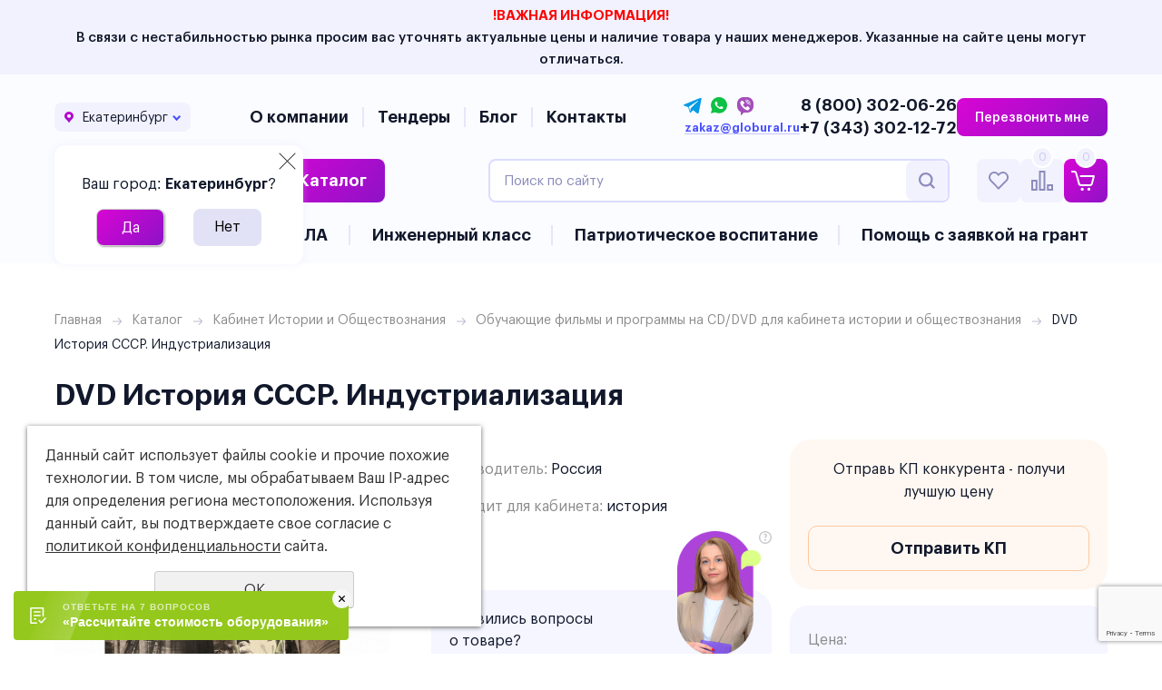

--- FILE ---
content_type: text/html; charset=UTF-8
request_url: https://globural.ru/katalog/kabinet_istorii_i_obschestvoznaniya/obuchayuschie_filmy_i_programmy_na_cddvd_6/dvd_istoriya_sssr._industrializaciya/
body_size: 17349
content:
<!DOCTYPE html>
<html>
	<head>
		<meta name="viewport" content="width=device-width" />
		<meta http-equiv="Content-Type" content="text/html; charset=utf-8" /><meta http-equiv="Content-Language" content="ru" /><meta name="author" content="ur66.ru" /><meta name="format-detection" content="telephone=no" /><meta name="referrer" content="strict-origin-when-cross-origin" /><title>DVD История СССР. Индустриализация купить в Екатеринбурге, цена</title><meta name="description" content="DVD История СССР. Индустриализация в наличии в Екатеринбурге. Купить по низкой цене. Соответствует требованиям ФГОС. Доставка по России." /><base href="https://globural.ru" /><link rel="shortcut icon" href="/favicon.ico" type="image/x-icon" /><link href="//s1.uralcms.com/uss-css/uss_style_8.6.0.min.css" rel="stylesheet" type="text/css" /><link href="https://globural.ru/css/style.css?d=1768897210" rel="stylesheet" type="text/css" /><script src="//s1.uralcms.com/uss-js/jquery-1.9.1.min.js" type="text/javascript"></script><script src="//s1.uralcms.com/uss-js/jquery.formstyler.min.js" type="text/javascript"></script><link rel="preload" href="//s1.uralcms.com/uss-js/jquery.form.min.js" as="script"/><link rel="preload" href="//s1.uralcms.com/uss-js/jquery.autocomplete.min.js" as="script"/><link rel="preload" href="//s1.uralcms.com/uss-js/uss-script-8.6.0.min.js" as="script"/>


<!-- Yandex.Metrika counter -->
<script type="text/javascript" >
   (function(m,e,t,r,i,k,a){m[i]=m[i]||function(){(m[i].a=m[i].a||[]).push(arguments)};
   m[i].l=1*new Date();
   for (var j = 0; j < document.scripts.length; j++) {if (document.scripts[j].src === r) { return; }}
   k=e.createElement(t),a=e.getElementsByTagName(t)[0],k.async=1,k.src=r,a.parentNode.insertBefore(k,a)})
   (window, document, "script", "https://mc.yandex.ru/metrika/tag.js", "ym");

   ym(25639523, "init", {
        clickmap:true,
        trackLinks:true,
        accurateTrackBounce:true,
        webvisor:true,
        ecommerce:"dataLayer"
   });
</script>
<noscript><div><img src="https://mc.yandex.ru/watch/25639523" style="position:absolute; left:-9999px;" alt="" /></div></noscript>
<!-- /Yandex.Metrika counter -->


<script>
(function(w,d,u){
var s=d.createElement('script');s.async=true;s.src=u+'?'+(Date.now()/60000|0);
var h=d.getElementsByTagName('script')[0];h.parentNode.insertBefore(s,h);
})(window,document,'https://cdn-ru.bitrix24.ru/b22219742/crm/tag/call.tracker.js');
</script>

<!-- Marquiz script start -->
<script> (function(w, d, s, o){ var j = d.createElement(s); j.async = true; j.src = '//script.marquiz.ru/v2.js';j.onload = function() { if (document.readyState !== 'loading') Marquiz.init(o); else document.addEventListener("DOMContentLoaded", function() { Marquiz.init(o); }); }; d.head.insertBefore(j, d.head.firstElementChild); })(window, document, 'script', { host: '//quiz.marquiz.ru', region: 'eu', id: '6149c14e3ca39e003fa8fef8', autoOpen: false, autoOpenFreq: 'once', openOnExit: false, disableOnMobile: false } ); </script>
<!-- Marquiz script end --><script src="//s1.uralcms.com/uss-js/jquery.cookie.js" type="text/javascript"></script><script src="//s1.uralcms.com/uss-js/jquery.cookie.js" type="text/javascript"></script>		<script src="//s1.uralcms.com/uss-js/uss-extra.js"></script>
	</head>
	<body class=" singlepage product-page">
				<div id="lpage">
			<div class="mobile-top-menu">
				<div class="mobile-top-menu-wrap">
					<div class="close">
						<div></div>
						<div></div>
					</div>
				</div>
			</div>
			
		<div class="header-attention">
			<div class="wrapper">
				<p style="text-align: center;"><strong><span style="color: #ff0000;">!ВАЖНАЯ ИНФОРМАЦИЯ!</span><br /></strong>В связи с нестабильностью рынка просим вас уточнять актуальные цены и наличие товара у наших менеджеров. Указанные на сайте цены могут отличаться.</p>
			</div>
		</div>
				<div class="header">
				<div class="top-line">
					<div class="wrapper">
						<div class="region_select_block"><div class="region_select"><div class="current_city"><span class="title">Ваш город:</span><span class="city_name">Екатеринбург</span></div></div><div class="confirm_city" base-url="globural.ru">
				<div class="inner">
					<div class="confirm_text"><span class="title">Ваш город:</span><span class="cityname">Екатеринбург</span>?</div>
					<div class="confirm_buttons">
						<span class="button confirm">Да</span> 
						<span class="button change">Нет</span>
					</div>
					<span class="close"></span> 
				</div>
			</div></div>						<div class="menu top-menu-dop">
							<ul><li class=" first"><a  class=" first" href="about/" title="История компании" >О компании</a><ul class="submenu"><li class=" first"><a  class=" first" href="about/o-nas/" title="О нас" >О нас</a><ul class="submenu"><li class=" first"><a  class=" first" href="about/o-nas/istoriya-kompanii/" title="История компании" >История компании</a></li><li class=" last"><a  class=" last" href="about/o-nas/nasha-komanda/" title="Наша команда" >Наша команда</a></li></ul></li><li><a  href="about/nashi-klienty/" title="Наши клиенты" >Наши клиенты</a><ul class="submenu"><li class=" first"><a  class=" first" href="about/nashi-klienty/otzyvy-o-kompanii/" title="Отзывы о компании" >Отзывы о компании</a></li><li class=" last"><a  class=" last" href="about/nashi-klienty/our-projects/" title="Наши проекты" >Наши проекты</a></li></ul></li><li><a  href="about/pomosch/" title="Помощь" >Помощь</a><ul class="submenu"><li class=" first"><a  class=" first" href="about/pomosch/kak-my-rabotaem/" title="Как мы работаем" >Как мы работаем</a></li><li class=" last"><a  class=" last" href="about/pomosch/oplata-i-dostavka/" title="Оплата и доставка" >Оплата и доставка</a></li></ul></li><li class=" last"><a  class=" last" href="about/karera/" title="Карьера" >Карьера</a><ul class="submenu"><li class=" last first"><a  class=" last first" href="about/karera/nashi-vakansii/" title="Работа в ГК Глобус" >Работа в ГК Глобус</a></li></ul></li></ul></li><li><a  href="tendery/" title="Тендеры" >Тендеры</a></li><li><a  href="blog/" title="Блог" >Блог</a></li><li class=" last"><a  class=" last" href="kontakty/" title="Контакты" >Контакты</a></li></ul>						</div>
						<div class="contacts">
							<div class="messengers-email">
								<div class="social">
									<p><a rel="noopener" href="https://t.me/globural_bot" target="_blank"> <img src="/img/icon-tg2.svg" alt="" width="24" /> </a> <a rel="noopener" href="https://wa.me/79220396860" target="_blank"> <img src="/img/icon-wa-fill.svg" alt="" width="24" /> </a> <a rel="noopener" href="viber://chat?number=%2B79220396860" target="_blank"> <img src="/img/icon-viber-fill.svg" alt="" width="24" /> </a></p>								</div>
								<div class="email">
									<p><a href="mailto:zakaz@globural.ru">zakaz@globural.ru</a></p>								</div>
							</div>
							<div class="contact">
								<div class="phones">
									<p><a href="tel:8 (800) 302-06-26">8 (800) 302-06-26</a></p>
<p><a href="tel:+7 (343) 302-12-72">+7 (343) 302-12-72</a></p>								</div>
								<a href="#" class="btn call_me">Перезвонить мне</a>
							</div>
						</div>
					</div>
				</div>
				<div class="main-header">
					
		<div class="header-attention">
			<div class="wrapper">
				<p style="text-align: center;"><strong><span style="color: #ff0000;">!ВАЖНАЯ ИНФОРМАЦИЯ!</span><br /></strong>В связи с нестабильностью рынка просим вас уточнять актуальные цены и наличие товара у наших менеджеров. Указанные на сайте цены могут отличаться.</p>
			</div>
		</div>
						<div class="wrapper">
						<div class="lh_l">
		                    <div class="logo">
		                        <a href="/">
		                            <p><img src="/img/logo.svg" alt="" width="214" height="48" /></p>		                        </a>
		                    </div>
						</div>
						<div class="header-catalog">
							<a href="/katalog/" class="header-catalog__btn btn">Каталог</a>
							<div class="header-catalog__content" style="display: none;">
								<ul class="uss_eshop_menu totalItems_over10"><li class=" first"><a href="https://globural.ru/katalog/osnashhenie-detskikh-sadov/" class=" first">Подготовительная группа и детский сад</a></li><li><a href="https://globural.ru/katalog/finansovaya-gramotnost/">Финансовая грамотность</a></li><li><a href="https://globural.ru/katalog/prikaz-mo-i-nauki-rf-465-ot-03-09-2019-g-1/">Федеральные проекты</a></li><li><a href="https://globural.ru/katalog/kabinet_nachalnoy_shkoly/">Кабинет Начальной школы</a></li><li><a href="https://globural.ru/katalog/oborudovanie-po-pdd/">Оборудование по ПДД</a></li><li><a href="https://globural.ru/katalog/kabinet_psihologa/">Кабинет психолога</a></li><li><a href="https://globural.ru/katalog/logopedicheskoe_oborudovanie/">Кабинет логопеда</a></li><li><a href="https://globural.ru/katalog/sensornaya_komnata/">Сенсорная комната</a></li><li><a href="https://globural.ru/katalog/kabinet_russkogo_yazyka_i_literatury/">Кабинет Русского языка и Литературы</a></li><li><a href="https://globural.ru/katalog/kabinet_inostrannyh_yazykov/">Кабинет Иностранных языков</a></li><li class=" active"><a href="https://globural.ru/katalog/kabinet_istorii_i_obschestvoznaniya/" class=" active">Кабинет Истории и Обществознания</a><ul class='submenu'><li><a href='https://globural.ru/katalog/kabinet_istorii_i_obschestvoznaniya/uchebno-naglyadnye_posobiya_1/'>Учебно-наглядные пособия</a></li><li><a href='https://globural.ru/katalog/kabinet_istorii_i_obschestvoznaniya/plakaty_karty_stendy_1/'>Плакаты, карты, стенды для кабинета истории и обществознания</a></li><li class=" active"><a href='https://globural.ru/katalog/kabinet_istorii_i_obschestvoznaniya/obuchayuschie_filmy_i_programmy_na_cddvd_6/' class=" active">Обучающие фильмы и программы на CD/DVD для кабинета истории и обществознания</a></li></ul></li><li><a href="https://globural.ru/katalog/kabinet_muzyki_mhk_i_izo/">Кабинет Музыки, МХК и ИЗО</a></li><li><a href="https://globural.ru/katalog/kabinet_fiziki/">Кабинет Физики</a></li><li><a href="https://globural.ru/katalog/kabinet_biologii/">Кабинет Биологии</a></li><li><a href="https://globural.ru/katalog/oborudovanie-dostupnaya-sreda/">Инклюзивное оборудование. Доступная среда</a></li><li><a href="https://globural.ru/katalog/kabinet_geografii/">Кабинет Географии</a></li><li><a href="https://globural.ru/katalog/kabinet_himii/">Кабинет Химии</a></li><li><a href="https://globural.ru/katalog/kabinet_tehnologii/">Кабинет Технологии</a></li><li><a href="https://globural.ru/katalog/kabinet_matematiki_informatiki_i_robototehniki/">Кабинет Математики и Информатики </a></li><li><a href="https://globural.ru/katalog/kabinet_obzh_i_nvp/">Кабинет Основы безопасности и защиты Родины</a></li><li><a href="https://globural.ru/katalog/shahmatnyy-klass/">Шахматный класс</a></li><li><a href="https://globural.ru/katalog/mobilnyy-klass-i-oborudovanie-vr/">Мобильный класс и оборудование VR</a></li><li><a href="https://globural.ru/katalog/robototekhnika-i-konstruktory/">Робототехника, конструкторы, БПЛА и дроны</a></li><li><a href="https://globural.ru/katalog/cifrovye-laboratorii-1/">Цифровые лаборатории</a></li><li><a href="https://globural.ru/katalog/perenosnye-laboratorii-1/">Переносные лаборатории</a></li><li><a href="https://globural.ru/katalog/mebel-i-sistemy-hraneniya/">Мебель и системы хранения</a></li><li><a href="https://globural.ru/katalog/interaktivnoe-oborudovanie/">Интерактивное оборудование</a></li><li><a href="https://globural.ru/katalog/doski-auditornye/">Доски аудиторные</a></li><li><a href="https://globural.ru/katalog/sportivnoe-oborudovanie/">Спортивное оборудование</a></li><li><a href="https://globural.ru/katalog/elektronnye-sredstva-obucheniya/">Электронные средства обучения</a></li><li><a href="https://globural.ru/katalog/biblioteka/">Библиотека</a></li><li><a href="https://globural.ru/katalog/oborudovanie-dlya-shkolnogo-muzeya/">Оборудование для школьного музея</a></li><li><a href="https://globural.ru/katalog/inzhenernyy-klass/">Инженерный класс</a></li><li><a href="https://globural.ru/katalog/media-klass/">Медиа-класс</a></li><li><a href="https://globural.ru/katalog/agroklassy/">Агроклассы</a></li><li class=" last"><a href="https://globural.ru/katalog/professionalitet/" class=" last">Профессионалитет</a></li></ul>							</div>
						</div>
						<div class="lh_r">
			                <div class="search">
			                    
				<form class="uss_site_search" method="get" action="https://globural.ru/sitesearch/">
					<input class="uss_input_name" type="text" value="" name="search" id="search_10033906_6201" placeholder="Поиск по сайту" />
					<input class="uss_submit" type="submit" value="" />
				</form>			                </div>
							<div class="header-icons-block">
								<div class="block_favorites">
									<a class="header-icon__link" href="/basket/wishlist/"></a>
								</div>
								<div class="block_compare">
									<a class="header-icon__link" href="/katalog/compare/"></a>
									<div class="header-icon__content">
										<div class="compare_count_block"><noindex><span class="count">0</span></noindex></div>									</div>
								</div>
								<div class="basket">
			<a href="/basket/" class="basket-link"></a>
			<div class="uss_widget uss_widget_basket uss_basket_mini uss_basket_wrapper empty" data-countword="" data-priceword=""><div class="uss_widget_outer_content basket_widget_inner empty"><div class="amounts uss_hidden"><span class="countword"></span> <span id="uss_block_basket_amount"></span></div><div class="totals uss_hidden"><span class="priceword"></span> <span id="uss_block_basket_totals"></span></div><p>Ваша корзина пуста</p></div></div>
		</div>
								</div>
						</div>
						<div class="burger-menu" style="display:none;">
		                    <span class="burger-item burger-1"></span>
		                    <span class="burger-item burger-2"></span>
		                    <span class="burger-item burger-3"></span>
		                </div>
					</div>
				</div>
				<div class="header-menu">
					<div class="wrapper">
						<div class="menu top-menu">
							<ul><li class=" first"><a  class=" first" href="/prikaz-838/" title="Приказ №838" >Приказ №838</a></li><li><a  href="/katalog/prikaz-mo-i-nauki-rf-465-ot-03-09-2019-g-1/nacionalnyy-proekt-bespilotnye-aviacionnye-sistemy/" title="БАС и БПЛА" >БАС и БПЛА</a></li><li><a  href="/katalog/inzhenernyy-klass/" title="Инженерный класс" >Инженерный класс</a></li><li><a  href="/katalog/prikaz-mo-i-nauki-rf-465-ot-03-09-2019-g-1/patrioticheskoe-vospitanie/" title="Патриотическое воспитание" >Патриотическое воспитание</a></li><li class=" last"><a  class=" last" href="oformlenie-zayavki-na-grant/" title="Помощь с заявкой на грант" >Помощь с заявкой на грант</a></li></ul>						</div>
		                <div class="search">
		                	<div class="search_opener" title="Поиск"></div>
		                	<div class="search_close"></div>
		                    
				<form class="uss_site_search" method="get" action="https://globural.ru/sitesearch/">
					<input class="uss_input_name" type="text" value="" name="search" id="search_10033906_5037" placeholder="Поиск по сайту" />
					<input class="uss_submit" type="submit" value="" />
				</form>		                </div>
	                </div>
	                <div class="top-submenu-bg"></div>
				</div>
			</div>
			<div class="container wrapper">
								<div class="content">
					
		<div class="bread">
			<a href="https://globural.ru" class="breadcrumbs_main">Главная</a> <span></span>  <a href="katalog/">Каталог</a>  <span></span>  <a href="katalog/kabinet_istorii_i_obschestvoznaniya/">Кабинет Истории и Обществознания</a>  <span></span>  <a href="katalog/kabinet_istorii_i_obschestvoznaniya/obuchayuschie_filmy_i_programmy_na_cddvd_6/">Обучающие фильмы и программы на CD/DVD для кабинета истории и обществознания</a>  <span></span>  DVD История СССР. Индустриализация
		</div>
						<h1>DVD История СССР. Индустриализация </h1><div class="section section_eshop id_10034516"><div class="uss_section_content"><div class="uss_shop_detail uss_shop_detail_pos uss_shop_detail_350_bottom eshop_pos_type_17284 order_many" itemscope itemtype="http://schema.org/Product">
    <meta itemprop="name" content="DVD История СССР. Индустриализация " />
			<div class="uss_img_wrapper" style="width:370px;">
							<div class="uss_img_big">
					<div class="uss_img_big_image" style="width: 370px; height: 370px;">
						<a id="cloud_id" class="enlarge_image_inside  big_image_wrap" href="/uploadedFiles/eshopimages/big/519dbd4be40d5.jpg" target="_blank" title="DVD История СССР. Индустриализация" ><img class="big_image" src="/uploadedFiles/eshopimages/icons/370x370/519dbd4be40d5.jpg" alt="DVD История СССР. Индустриализация - «globural.ru» - Екатеринбург" itemprop="image"/></a>											</div>
				</div>
			
			
		</div>
	
	<div class="uss_shop_technical_data" itemprop="offers" itemscope itemtype="http://schema.org/Offer">
		
		        

					<div class="uss_shop_producer"><strong>Производитель:</strong> Россия</div>
		
		
		
					<div class="eshop_filters_area"><form><div class="group_wrap group_wrap_17285"><div class="eshop_filters_group_title"></div><div class="eshop_filters_items"><div class="eshop_filters_item eshop_filters_item_22992 eshop_filters_type_text" data-view-type="text"><div class="title">Подходит для кабинета: </div><span class="value">история</span></div></div></div><div class="group_wrap group_wrap_26740"><div class="eshop_filters_group_title"></div><div class="eshop_filters_items"><div class="eshop_filters_item eshop_filters_item_26741 eshop_filters_type_text" data-view-type="text"><div class="eshop_filters_preset_text"><div class="product-konkurentkp-block">
<div class="product-konkurentkp-title">Отправь КП конкурента - получи <br />лучшую цену</div>
<div class="product-konkurentkp-opener">Отправить КП</div>
</div></div></div></div></div><div class="group_wrap group_wrap_25682"><div class="eshop_filters_group_title"></div><div class="eshop_filters_items"><div class="eshop_filters_item eshop_filters_item_25684 eshop_filters_type_text" data-view-type="text"><div class="eshop_filters_preset_text"><div class="product-cons-block">
<div class="product-cons-title">Появились вопросы <br />о товаре?</div>
<div class="product-cons-image">
<div class="product-cons-question">
<div class="product-cons-question-icon"></div>
<div class="product-cons-question-popup">
<div class="product-cons-question-popup-close"></div>
<div class="product-cons-question-popup-info">
<p>Специалисты ответят на ваши вопросы по телефону или в почте</p>
<p>Подробно расскажут о характеристиках товаров и помогут подобрать именно ту модель, которая решит вашу задачу</p>
</div>
</div>
</div>
<img class="product-cons-manager-img" src="/uploadedFiles/images/cons/manager.png" alt="Консультация специалиста" width="92" height="137" /></div>
<div class="product-cons-opener">Консультация специалиста</div>
</div></div></div></div></div></form></div>		
		
					<div class="uss_shop_price"><span class="price"><em class="price_class" data-clear-price="780">780</em> <em class="currency_class">руб.</em><meta itemprop="price" content="780"/><meta itemprop="priceCurrency" content="RUB"/></span></div>
		
					<div class="uss_shop_by">
				<span class="uss_eshop_amount_block">
					<span class="amount_title">Кол-во</span><input type="number" min="0" inputmode="numeric" pattern="\d*" class="basket_amount_class basket_amount_pos_10631007" id="basket_amount_pos_10631007" value="1"></span><a class="add_to_cart buy_from_cart greater_than_zero show-basket-send-message uss_pos_buttons"   onclick="return changeItemInBasket(this,10631007,false,$(this).siblings('.uss_eshop_amount_block').find('input.basket_amount_class').val(),0, '');" title="В корзину" data-message="Товар добавлен  в корзину" data-item-id="10631007" data-title-tocart="В корзину">В корзину</a><div class="text_after_order_10631007" style="display:none;">Оформить заказ</div></div>
		
		  			<div class="uss_shop_by uss_shop_buy_one_click"><a class="add_to_cart buy_one_click uss_pos_buttons" title="Получить ТЗ и КП" data-pos-id="10631007" data-url="https://globural.ru/katalog/kabinet_istorii_i_obschestvoznaniya/obuchayuschie_filmy_i_programmy_na_cddvd_6/dvd_istoriya_sssr._industrializaciya/">Получить ТЗ и КП</a></div>		
					<div class="uss_compare_by"><a class="add_to_compare uss_pos_buttons" data-already-title="В сравнении" data-url="/katalog/?add_compare=10631007" onclick="addCompare(this, 10631007); return false;" title="Сравнить">Сравнить</a></div>
		
		            <div class="uss_shop_put_wrap">
                <div class="uss_shop_put">
					<a 
				class="add_to_wishlist uss_pos_buttons" 
				data-title-to-wish="Отложить" 
				data-already-title="Товар отложен" 
				onClick="return addWish(this,10631007,false, 0, '');"
				
				data-href="/basket/wishlist/" 
				title="Отложить"
			>Отложить</a>                </div>
            </div>
		
        	</div>
	
			<div class="eshop_filters_area"><form><div class="group_wrap group_wrap_25683"><div class="eshop_filters_group_title"></div><div class="eshop_filters_items"><div class="eshop_filters_item eshop_filters_item_25686 eshop_filters_type_text" data-view-type="text"><div class="eshop_filters_preset_text"><div class="product-pay-delivery-info">
<div class="product-delivery-info">
<p><strong>Доставляем товары в любую точку России, в том числе в новые регионы, а также в Республику Беларусь, Киргизию, Казахстан, Армению</strong></p>
<p>Доставка до терминалов ТК: СДЭК, Кит, ПЭК, Деловые линии, Почта России</p>
<p><strong>В пределах Екатеринбурга отправляем собственным транспортом</strong></p>
</div>
<div class="product-pay-info">
<p>Минимальная сумма заказа <br /><strong>100 000 Р</strong></p>
<p>Для государственных учреждений<br /> <strong>100%</strong> оплата по факту получения оборудования<br /> <strong>30/70%</strong> авансовый платеж</p>
<p>Для коммерческих юридических лиц<br /> <strong> 100%</strong> предоплата</p>
</div>
</div></div></div></div></div></form></div>	
    
						
	<div class="uss_eshop_tabs uss_tabs"><div class="uss_eshop_tabs_navigation uss_tabs_navigation"><span rel="tab_0" class="0 first">Описание</span><span rel="tab_1" class="1">Комплектация</span><span rel="tab_2" class="2">Характеристики</span></div><div class="tab_items"><div id="tab_0" class="tab_item" itemprop="description"><p><span style="font-family: 'times new roman', times, serif; font-size: 12pt;">Во второй половине 20-х годов партийное руководство отказалось НЭПа и объявило о решительном &laquo;социалистическом наступлении&raquo; в экономике для скорейшего превращения СССР из аграрной в индустриальную державу. При реализации первого пятилетнего плана народно-хозяйственного строительства (1928-1932 гг.) в стране была осуществлена беспримерная программа индустриализации, позволившая вывести Советский Союз на лидирующие мировые позиции по промышленному производству. Как это было осуществлено? Об этом фильм.</span></p>
<p><span style="font-family: 'times new roman', times, serif; font-size: 12pt;"><strong>Продолжительность: 28 мин.</strong></span></p></div><div id="tab_1" class="tab_item" style="display:none"><p><span style="font-family: 'times new roman', times, serif; font-size: 12pt;"><strong>В комплекте:</strong></span></p>
<ul>
<li><span style="font-family: 'times new roman', times, serif; font-size: 12pt;">Учебный фильм</span></li>
<li><span style="font-family: 'times new roman', times, serif; font-size: 12pt;">упаковка DVD-box.</span></li>
</ul></div><div id="tab_2" class="tab_item" style="display:none" style="display:none"><p><span style="font-family: 'times new roman', times, serif; font-size: 12pt;"><strong>Информация для доставки</strong></span></p>
<p><span style="font-family: 'times new roman', times, serif; font-size: 12pt;"><strong>Вес (кг):</strong>&nbsp;0.1</span><br /><span style="font-family: 'times new roman', times, serif; font-size: 12pt;"><strong>Объём (м3):&nbsp;</strong>0.0025</span><br /><span style="font-family: 'times new roman', times, serif; font-size: 12pt;"><strong>Количество мест (шт):</strong>&nbsp;1</span></p></div></div></div>	</div>
<div class="h3 h_op">Сопутствующие позиции</div><div class="uss_eshop_sameproducts blocks size210x210">
    					
		<div class="item even order_many" style="width:214px;">
			                <div class="imageArea">
                    <div class="imageWrapOuter" style="width:210px;">
                        <div class="imageWrap">
                            <div class="image" title="DVD Первый Император России" style="width:210px;height:210px;">
                                <a href="https://globural.ru/katalog/kabinet_istorii_i_obschestvoznaniya/obuchayuschie_filmy_i_programmy_na_cddvd_6/dvd_pervyy_imperator_rossii/">
                                    <img src="/uploadedFiles/eshopimages/icons/210x210/4ad36a7a2bd0e.jpg" alt="DVD Первый Император России - «globural.ru» - Екатеринбург" />                                                                    </a>
								                            </div>
                        </div>
                                            </div>
                </div>
						
			<div class="info">
				<div class="title">
					<a href="https://globural.ru/katalog/kabinet_istorii_i_obschestvoznaniya/obuchayuschie_filmy_i_programmy_na_cddvd_6/dvd_pervyy_imperator_rossii/" title="DVD Первый Император России">
						DVD Первый Император России					</a>
									</div>
				
				
				
								
									<div class="price">
																			<span class="actual_price"><em class="price_class" data-clear-price="780">780</em> <em class="currency_class">руб.</em></span>
											</div>
								
									<div class="addToCart">
				<span class="uss_eshop_amount_block">
					<span class="amount_title">Кол-во</span><input type="number" min="0" inputmode="numeric" pattern="\d*" class="basket_amount_class basket_amount_pos_10631032" id="basket_amount_pos_10631032" value="1"></span><a class="add_to_cart buy_from_cart greater_than_zero show-basket-send-message uss_pos_buttons"   onclick="return changeItemInBasket(this,10631032,false,$(this).siblings('.uss_eshop_amount_block').find('input.basket_amount_class').val(),0, '');" title="В корзину" data-message="Товар добавлен  в корзину" data-item-id="10631032" data-title-tocart="В корзину">В корзину</a><div class="text_after_order_10631032" style="display:none;">Оформить заказ</div></div>
				
							</div>
			
		</div>
	
					
		<div class="item odd order_many" style="width:214px;">
			                <div class="imageArea">
                    <div class="imageWrapOuter" style="width:210px;">
                        <div class="imageWrap">
                            <div class="image" title="DVD &quot;Московский Кремль: Сердце России (путешествие в Московский Кремль)&quot;" style="width:210px;height:210px;">
                                <a href="https://globural.ru/katalog/kabinet_muzyki_mhk_i_izo/obuchayuschie_filmy_i_slayd-albomy/dvd_serdce_rossii_moskovskoi_kremly/">
                                    <img src="/uploadedFiles/eshopimages/icons/210x210/018-014.png" alt="DVD &quot;Московский Кремль: Сердце России (путешествие в Московский Кремль)&quot; - «globural.ru» - Екатеринбург" />                                                                    </a>
								                            </div>
                        </div>
                                            </div>
                </div>
						
			<div class="info">
				<div class="title">
					<a href="https://globural.ru/katalog/kabinet_muzyki_mhk_i_izo/obuchayuschie_filmy_i_slayd-albomy/dvd_serdce_rossii_moskovskoi_kremly/" title="DVD &quot;Московский Кремль: Сердце России (путешествие в Московский Кремль)&quot;">
						DVD "Московский Кремль: Сердце России (путешествие в Московский Кремль)"					</a>
									</div>
				
				
				
								
									<div class="price">
																			<span class="actual_price"><em class="price_class" data-clear-price="425">425</em> <em class="currency_class">руб.</em></span>
											</div>
								
									<div class="addToCart">
				<span class="uss_eshop_amount_block">
					<span class="amount_title">Кол-во</span><input type="number" min="0" inputmode="numeric" pattern="\d*" class="basket_amount_class basket_amount_pos_10637815" id="basket_amount_pos_10637815" value="1"></span><a class="add_to_cart buy_from_cart greater_than_zero show-basket-send-message uss_pos_buttons"   onclick="return changeItemInBasket(this,10637815,false,$(this).siblings('.uss_eshop_amount_block').find('input.basket_amount_class').val(),0, '');" title="В корзину" data-message="Товар добавлен  в корзину" data-item-id="10637815" data-title-tocart="В корзину">В корзину</a><div class="text_after_order_10637815" style="display:none;">Оформить заказ</div></div>
				
							</div>
			
		</div>
	
					
		<div class="item even order_many" style="width:214px;">
			                <div class="imageArea">
                    <div class="imageWrapOuter" style="width:210px;">
                        <div class="imageWrap">
                            <div class="image" title="DVD Полтавская битва" style="width:210px;height:210px;">
                                <a href="https://globural.ru/katalog/kabinet_istorii_i_obschestvoznaniya/obuchayuschie_filmy_i_programmy_na_cddvd_6/dvd_poltavskaya_bitva_1/">
                                    <img src="/uploadedFiles/eshopimages/icons/210x210/4ad36574516ab.jpg" alt="DVD Полтавская битва - «globural.ru» - Екатеринбург" />                                                                    </a>
								                            </div>
                        </div>
                                            </div>
                </div>
						
			<div class="info">
				<div class="title">
					<a href="https://globural.ru/katalog/kabinet_istorii_i_obschestvoznaniya/obuchayuschie_filmy_i_programmy_na_cddvd_6/dvd_poltavskaya_bitva_1/" title="DVD Полтавская битва">
						DVD Полтавская битва					</a>
									</div>
				
				
				
								
									<div class="price">
																			<span class="actual_price"><em class="price_class" data-clear-price="780">780</em> <em class="currency_class">руб.</em></span>
											</div>
								
									<div class="addToCart">
				<span class="uss_eshop_amount_block">
					<span class="amount_title">Кол-во</span><input type="number" min="0" inputmode="numeric" pattern="\d*" class="basket_amount_class basket_amount_pos_12250842" id="basket_amount_pos_12250842" value="1"></span><a class="add_to_cart buy_from_cart greater_than_zero show-basket-send-message uss_pos_buttons"   onclick="return changeItemInBasket(this,12250842,false,$(this).siblings('.uss_eshop_amount_block').find('input.basket_amount_class').val(),0, '');" title="В корзину" data-message="Товар добавлен  в корзину" data-item-id="12250842" data-title-tocart="В корзину">В корзину</a><div class="text_after_order_12250842" style="display:none;">Оформить заказ</div></div>
				
							</div>
			
		</div>
	
		
	<div class="uss_cleaner"></div>
</div>		<script type="text/javascript">
			$(document).ready(function() { redyUSSfoto($('a.enlarge_image_inside'), true, 'eshop'); });
		</script>
	</div></div><div class="cleaner"></div>				</div>
			</div>
			
		    <div class="section advantages">
		    	<div class="wrapper">
					<div class="h3">Наши преимущества</div>
		            <div class="items flex">
		                
	        	<div class="item">
	                	<img src="/uploadedFiles/newsimages/icons/255x160_cropped/advantage01.png" alt="Быстрая </br>доставка">
	                	<span class="name">Быстрая </br>доставка</span>
	            </div>
	        
	        	<div class="item">
	                	<img src="/uploadedFiles/newsimages/icons/255x160_cropped/advantage02.png" alt="Помощь </br>в выборе">
	                	<span class="name">Помощь </br>в выборе</span>
	            </div>
	        
	        	<div class="item">
	                	<img src="/uploadedFiles/newsimages/icons/255x160_cropped/advantage03.png" alt="Низкие </br>цены">
	                	<span class="name">Низкие </br>цены</span>
	            </div>
	        
	        	<div class="item">
	                	<img src="/uploadedFiles/newsimages/icons/255x160_cropped/advantage04.png" alt="Покупка в </br>два клика">
	                	<span class="name">Покупка в </br>два клика</span>
	            </div>
	        
		            </div>
		    	</div>
		    </div>
	    
		    <div class="section block-zvonok">
		    	<div class="wrapper">
		    		<div class="info-block">
		    			<div class="h3">Нужны товары для учебы по привлекательным ценам?</div><p><span>Звоните нам:</span></p>
<p><a href="tel:8 (800) 302-06-26">8 (800) 302-06-26</a></p>
<p><a href="tel:+7 (343) 302-12-72">+7 (343) 302-12-72</a></p>
		    		</div>
					<div class="zvonok-form">
						<div class="h3">Заказать обратный звонок</div><script type="text/javascript" src="//s1.uralcms.com/uss-js/imask.min.js"></script><script type="text/javascript" src="//s1.uralcms.com/uss-js/jquery.cookie.js"></script><div class="fc_form_tml" >
	
	<form action="https://globural.ru/nuzhny-tovary-dlya-ucheby-po-privlekatelnym-cenam/zakazat-obratnyy-zvonok/" method="post" class="fc_form  validate form_block ajax_send form_styler id814566 fc_form_10154463"  accept-charset="utf-8" data-id="10154463" ><a name="FormConstructorForm"></a><div class="group columns_1 group_10154463_1 label_position_inner end"><div class="fc_item fc_text sector_required fc_item_10154463_1_3" id="fc_item_1_3_block_id"><div class="elem_item"><input type="text" class="fc_field_10154463_1_3 styler" placeholder="Ваш телефон *"  name="1_3" id="fc_field_1_3_block_id" value="" inputmode="tel"/><div class="hintError"></div></div><div class="hiddenLabel"><label for="fc_field_1_3_block_id" class=" sector_title">Ваш телефон<span class="not_empty_field_mark">*</span></label></div></div><script type="text/javascript">$(function(){fcMaskInputInit(".fc_form_10154463 .fc_field_10154463_1_3", "+7 (000) 000-00-00", true);});</script><div class="fc_item fc_outputOnly fc_item_10154463_1_7" id="fc_item_1_7_block_id"><div class="elem_item">
									<div class="outputonly"><p>Даю своё согласие на обработку моих персональных данных, <br />в соответствии с <a rel="nofollow noopener" href="/privacy-policy/" target="_blank">политикой конфиденциальности</a>*</p></div>
								</div><div class="cleaner"></div></div></div><div class="fc_item hnpot"><input type="text" name="name" value=""/></div><input type="hidden" name="form_name" value="FormConstructorForm"><input type="hidden" name="form_id" value="10154463"><div class="buttons"><input class="submit save styler" type="submit" name="sendsave" value="Отправить"></div></form>
	</div><div class="cleaner"></div><script type="text/javascript">if(typeof formLang == "undefined"){var formLang = new Object();}		formLang['file_not_select'] = 'Выберите файл';
		formLang['browse'] = 'Обзор...';
	var formStylization = true;
	$(function() {
		$('input.styler, select.styler').styler();
	});


	if(typeof formError == 'undefined'){
		var formError = new Object();
	}
	
	formError['FormConstructorForm_10154463'] = {"captcha":"\u041f\u043e\u043b\u0435 %s \u0437\u0430\u043f\u043e\u043b\u043d\u0435\u043d\u043e \u043d\u0435\u0432\u0435\u0440\u043d\u043e","email":"\u041f\u043e\u043b\u0435 %s \u0441\u043e\u0434\u0435\u0440\u0436\u0438\u0442 \u043d\u0435\u043a\u043e\u0440\u0440\u0435\u043a\u0442\u043d\u044b\u0439 E-Mail \u0430\u0434\u0440\u0435\u0441","not_attach_file":"\u0412 \u043f\u043e\u043b\u0435 %s \u043d\u0435\u043e\u0431\u0445\u043e\u0434\u0438\u043c\u043e \u043f\u0440\u0438\u043a\u0440\u0435\u043f\u0438\u0442\u044c \u0444\u0430\u0439\u043b","required":"\u041f\u043e\u043b\u0435 %s \u0434\u043e\u043b\u0436\u043d\u043e \u0431\u044b\u0442\u044c \u0437\u0430\u043f\u043e\u043b\u043d\u0435\u043d\u043e","checkbox_required":"\u0412 \u043f\u043e\u043b\u0435 %s \u0434\u043e\u043b\u0436\u043d\u043e \u0431\u044b\u0442\u044c \u0432\u044b\u0431\u0440\u0430\u043d\u043e \u0445\u043e\u0442\u044f \u0431\u044b \u043e\u0434\u043d\u043e \u0437\u043d\u0430\u0447\u0435\u043d\u0438\u0435","radio_required":"\u0412 \u043f\u043e\u043b\u0435 %s \u0434\u043e\u043b\u0436\u043d\u043e \u0431\u044b\u0442\u044c \u0432\u044b\u0431\u0440\u0430\u043d\u043e \u043e\u0434\u043d\u043e \u0438\u0437 \u0437\u043d\u0430\u0447\u0435\u043d\u0438\u0439","invalid_format":"\u041f\u043e\u043b\u0435 %s \u0437\u0430\u043f\u043e\u043b\u043d\u0435\u043d\u043e \u043d\u0435\u0432\u0435\u0440\u043d\u043e"};</script>
					</div>
		    	</div>
		    </div>
	    
		    <div class="section work-etaps">
		    	<div class="wrapper">
					<div class="h3">Схема работы</div>
		            <div class="items flex">
		                
	        	<div class="item">
	                	<img src="/uploadedFiles/newsimages/icons/255x160_cropped/work-scheme01.png" alt="Выбираете</br> товар">
	                	<span class="name">Выбираете</br> товар</span>
	            </div>
	        
	        	<div class="item">
	                	<img src="/uploadedFiles/newsimages/icons/255x160_cropped/work-scheme02.png" alt="Оставляете </br>заявку">
	                	<span class="name">Оставляете </br>заявку</span>
	            </div>
	        
	        	<div class="item">
	                	<img src="/uploadedFiles/newsimages/icons/255x160_cropped/work-scheme03.png" alt="Оформляем </br>договор">
	                	<span class="name">Оформляем </br>договор</span>
	            </div>
	        
	        	<div class="item">
	                	<img src="/uploadedFiles/newsimages/icons/255x160_cropped/work-scheme04.png" alt="Доставляем </br>к месту">
	                	<span class="name">Доставляем </br>к месту</span>
	            </div>
	        
		            </div>
		    	</div>
		    </div>
	    						<div class="footer">
				<div class="top-footer">
					<div class="wrapper">
						<div class="menu footer-menu">
							<ul><li class=" last first"><a  class=" last first" href="kontakty-1/" title="Контакты" >Контакты</a></li></ul>						</div>
					</div>
				</div>
				<div class="main-footer">
					<div class="wrapper">
						<div class="f_l">
							<div class="logo">
		                        <a href="/">
		                            <p><img src="/img/logo-footer.svg" alt="" width="214" height="48"></p>
		                        </a>
								<div class="slogan">Комплексное сопровождение закупки учебного оборудования - от подбора до установки и обучения</div>
							</div>
							<div class="footer-text-block">
		<p>* Информация о товарах и ценах представленных на сайте имеет информационный характер и не является публичной офертой</p>
	</div>						</div>
						<div class="f_c">
							<div class="footer-social">
								<a target="_blank" href="https://t.me/globural_bot">
									<img src="/img/icon-tg.svg"/>
									<span>Telegram</span>
								</a>
								<a target="_blank" href="https://wa.me/79220396860">
									<img src="/img/icon-wa.svg"/>
									<span>WhatsApp</span>
								</a>
								<a target="_blank" href="viber://chat?number=%2B79220396860">
									<img src="/img/icon-vb.svg"/>
									<span>Viber</span>
								</a>
							</div>
							<div class="email">
								<a href="mailto:zakaz@globural.ru"><span>zakaz@globural.ru</span></a>
							</div>
							<div class="footer-delivery">
								<svg class="svg svg-icon-cube">
									<use xlink:href="/img/sprite.svg?624#icon-cube"></use>
								</svg>
								<span>Доставка по всей России, в Республику Беларусь, Киргизию, Казахстан, Армению</span>
							</div>
						</div>
						<div class="f_r">
							<div class="contacts">
								<div class="phone">
									<p><a href="tel:8 (800) 302-06-26">8 (800) 302-06-26</a></p>
<p><a href="tel:+7 (343) 302-12-72">+7 (343) 302-12-72</a></p>								</div>
								<a href="#" class="call_me">Перезвоните мне</a>
								<div class="f_counters">
									<!--Счетчики-->

<script>(function(t, p) {window.Marquiz ? Marquiz.add([t, p]) : document.addEventListener('marquizLoaded', function() {Marquiz.add([t, p])})})('Pop', {id: '6149c14e3ca39e003fa8fef8', title: 'Ответьте на 7 вопросов', text: 'Рассчитайте стоимость оборудования', delay: 1, textColor: '#ffffff', bgColor: '#94c81c', svgColor: '#ffffff', closeColor: '#ffffff', bonusCount: 1, bonusText: 'Вам доступен бонус', type: 'side', position: 'position_bottom-left', blicked: true})</script>
<style>
span.marquiz-pops__content {
  font-family: 'Montserrat',Arial,sans-serif;
}
</style>
<script type="text/javascript">initStyler();</script>								</div>
							</div>
						</div>
					</div>
				</div>
				<div class="bottom-line">
					<div class="wrapper">
						<div class="f_privacy">
							<a href="/privacy-policy/">Политика конфиденциальности</a>
						</div>
						<div class="f_powered">
							<p><a href="https://ur66.ru/" target="_blank">Разработка сайта UR66</a></p>
						</div>
					</div>
				</div>
			</div>
		</div>
		
        <div class="modal feedback-form">
            <div class="h3">Заказать звонок</div><script type="text/javascript" src="//s1.uralcms.com/uss-js/imask.min.js"></script><script type="text/javascript" src="//s1.uralcms.com/uss-js/jquery.cookie.js"></script><script src="https://www.google.com/recaptcha/api.js?render=6LeIjE0pAAAAAOe4Iiyc6R-9chEgWAlDJ-JVaGJz"></script><script type="text/javascript">
									grecaptcha.ready(function() {
										grecaptcha.execute("6LeIjE0pAAAAAOe4Iiyc6R-9chEgWAlDJ-JVaGJz", {action: "homepage"}).then(function(token) {
										   $("#FormConstructorForm_fc_field_1_7_block_id").val(token);
										});
									});
								</script><script src="https://www.google.com/recaptcha/api.js?render=6LeIjE0pAAAAAOe4Iiyc6R-9chEgWAlDJ-JVaGJz"></script><script type="text/javascript">
									grecaptcha.ready(function() {
										grecaptcha.execute("6LeIjE0pAAAAAOe4Iiyc6R-9chEgWAlDJ-JVaGJz", {action: "homepage"}).then(function(token) {
										   $("#FormConstructorForm_fc_field_1_7_block_id").val(token);
										});
									});
								</script><div class="fc_form_tml" >
	
	<form action="https://globural.ru/zakazat-zvonok/" method="post" class="fc_form  validate form_block ajax_send form_styler id750771 fc_form_10150377"  accept-charset="utf-8" data-id="10150377" ><a name="FormConstructorForm"></a><div class="uss_error_form" style="display: none;"></div><div class="group columns_1 group_10150377_1 label_position_inner"><div class="fc_item fc_text sector_required fc_item_10150377_1_2" id="fc_item_1_2_block_id"><div class="elem_item"><input type="text" class="fc_field_10150377_1_2 styler" placeholder="Ваше Имя *"  name="1_2" id="fc_field_1_2_block_id" value=""/></div><div class="hiddenLabel"><label for="fc_field_1_2_block_id" class=" sector_title">Ваше Имя<span class="not_empty_field_mark">*</span></label></div></div><div class="fc_item fc_text sector_required fc_item_10150377_1_3" id="fc_item_1_3_block_id"><div class="elem_item"><input type="text" class="fc_field_10150377_1_3 styler" placeholder="Телефон *"  name="1_3" id="fc_field_1_3_block_id" value=""/></div><div class="hiddenLabel"><label for="fc_field_1_3_block_id" class=" sector_title">Телефон<span class="not_empty_field_mark">*</span></label></div></div><div class="fc_item fc_captcha sector_required fc_item_10150377_1_7 styler" id="fc_item_1_7_block_id"><div class="elem_item captcha_item recaptcha_item"><input type="hidden" id="FormConstructorForm_fc_field_1_7_block_id" name="g-recaptcha-response"></div><div class="hiddenLabel"></div><div class="cleaner"></div></div></div><div class="group columns_1 group_10150377_2 label_position_inner end"><div class="fc_item fc_checkbox sector_required fc_item_10150377_1_6 fc_checkbox_one orientation_vertical" id="fc_item_1_6_block_id"><div class="elem_item one"><input class="fc_field_10150377_1_6 styler"  type="checkbox"  name="1_6" id="fc_field_1_6_block_id" value="on"/></div><div class="label_under_hint sector_title force_position_right"><label class=" sector_title force_position_right" for="fc_field_1_6_block_id">Даю своё согласие на обработку моих персональных данных, в соответствии с <a href = "/privacy-policy/" target= "_blank" rel="nofollow">политикой конфиденциальности</a><span class="not_empty_field_mark">*</span></label></div></div></div><div class="fc_item hnpot"><input type="text" name="name" value=""/></div><input type="hidden" name="form_name" value="FormConstructorForm"><input type="hidden" name="form_id" value="10150377"><div class="buttons"><input class="submit save styler" type="submit" name="sendsave" value="Отправить"></div></form>
	</div><div class="cleaner"></div><script type="text/javascript">if(typeof formLang == "undefined"){var formLang = new Object();}		formLang['file_not_select'] = 'Выберите файл';
		formLang['browse'] = 'Обзор...';
	var formStylization = true;
	$(function() {
		$('input.styler, select.styler').styler();
	});


	if(typeof formError == 'undefined'){
		var formError = new Object();
	}
	
	formError['FormConstructorForm_10150377'] = {"captcha":"\u041f\u043e\u043b\u0435 %s \u0437\u0430\u043f\u043e\u043b\u043d\u0435\u043d\u043e \u043d\u0435\u0432\u0435\u0440\u043d\u043e","email":"\u041f\u043e\u043b\u0435 %s \u0441\u043e\u0434\u0435\u0440\u0436\u0438\u0442 \u043d\u0435\u043a\u043e\u0440\u0440\u0435\u043a\u0442\u043d\u044b\u0439 E-Mail \u0430\u0434\u0440\u0435\u0441","not_attach_file":"\u0412 \u043f\u043e\u043b\u0435 %s \u043d\u0435\u043e\u0431\u0445\u043e\u0434\u0438\u043c\u043e \u043f\u0440\u0438\u043a\u0440\u0435\u043f\u0438\u0442\u044c \u0444\u0430\u0439\u043b","required":"\u041f\u043e\u043b\u0435 %s \u0434\u043e\u043b\u0436\u043d\u043e \u0431\u044b\u0442\u044c \u0437\u0430\u043f\u043e\u043b\u043d\u0435\u043d\u043e","checkbox_required":"\u0412 \u043f\u043e\u043b\u0435 %s \u0434\u043e\u043b\u0436\u043d\u043e \u0431\u044b\u0442\u044c \u0432\u044b\u0431\u0440\u0430\u043d\u043e \u0445\u043e\u0442\u044f \u0431\u044b \u043e\u0434\u043d\u043e \u0437\u043d\u0430\u0447\u0435\u043d\u0438\u0435","radio_required":"\u0412 \u043f\u043e\u043b\u0435 %s \u0434\u043e\u043b\u0436\u043d\u043e \u0431\u044b\u0442\u044c \u0432\u044b\u0431\u0440\u0430\u043d\u043e \u043e\u0434\u043d\u043e \u0438\u0437 \u0437\u043d\u0430\u0447\u0435\u043d\u0438\u0439","invalid_format":"\u041f\u043e\u043b\u0435 %s \u0437\u0430\u043f\u043e\u043b\u043d\u0435\u043d\u043e \u043d\u0435\u0432\u0435\u0440\u043d\u043e","1_6":"\u0414\u043b\u044f \u043f\u0440\u043e\u0434\u043e\u043b\u0436\u0435\u043d\u0438\u044f \u0432\u044b \u0434\u043e\u043b\u0436\u043d\u044b \u043f\u0440\u0438\u043d\u044f\u0442\u044c \u0443\u0441\u043b\u043e\u0432\u0438\u044f \u043f\u043e\u043b\u0438\u0442\u0438\u043a\u0438 \u043a\u043e\u043d\u0444\u0438\u0434\u0435\u043d\u0446\u0438\u0430\u043b\u044c\u043d\u043e\u0441\u0442\u0438 \u0434\u0430\u043d\u043d\u043e\u0433\u043e \u0441\u0430\u0439\u0442\u0430"};</script>        </div>
        <div class="modal podbor-form">
            <div class="h3">Подобрать оборудование</div><script type="text/javascript" src="//s1.uralcms.com/uss-js/imask.min.js"></script><script type="text/javascript" src="//s1.uralcms.com/uss-js/jquery.cookie.js"></script><div class="fc_form_tml" >
	
	<form action="https://globural.ru/podobrat-oborudovanie/" method="post" class="fc_form  validate form_block ajax_send form_styler id576835 fc_form_10154466"  accept-charset="utf-8" data-id="10154466" ><a name="FormConstructorForm"></a><div class="group columns_1 group_10154466_1 label_position_inner end"><div class="fc_item fc_text sector_required fc_item_10154466_1_2" id="fc_item_1_2_block_id"><div class="elem_item"><input type="text" class="fc_field_10154466_1_2 styler" placeholder="Ваше Имя *"  name="1_2" id="fc_field_1_2_block_id" value=""/><div class="hintError"></div></div><div class="hiddenLabel"><label for="fc_field_1_2_block_id" class=" sector_title">Ваше Имя<span class="not_empty_field_mark">*</span></label></div></div><div class="fc_item fc_text sector_required fc_item_10154466_1_3" id="fc_item_1_3_block_id"><div class="elem_item"><input type="text" class="fc_field_10154466_1_3 styler" placeholder="Телефон *"  name="1_3" id="fc_field_1_3_block_id" value="" inputmode="tel"/><div class="hintError"></div></div><div class="hiddenLabel"><label for="fc_field_1_3_block_id" class=" sector_title">Телефон<span class="not_empty_field_mark">*</span></label></div></div><script type="text/javascript">$(function(){fcMaskInputInit(".fc_form_10154466 .fc_field_10154466_1_3", "+7 (000) 000-00-00", true);});</script><div class="fc_item fc_checkbox sector_required fc_item_10154466_1_6 fc_checkbox_one orientation_vertical" id="fc_item_1_6_block_id"><div class="elem_item one"><input class="fc_field_10154466_1_6 styler"  type="checkbox"  name="1_6" id="fc_field_1_6_block_id" value="on"/></div><div class="label_under_hint sector_title force_position_right"><label class=" sector_title force_position_right" for="fc_field_1_6_block_id">Даю своё согласие на обработку моих персональных данных, в соответствии с <a href = "/privacy-policy/" target= "_blank" rel="nofollow">политикой конфиденциальности</a><span class="not_empty_field_mark">*</span></label></div><div class="hintError"></div></div></div><div class="fc_item hnpot"><input type="text" name="name" value=""/></div><input type="hidden" name="form_name" value="FormConstructorForm"><input type="hidden" name="form_id" value="10154466"><div class="buttons"><input class="submit save styler" type="submit" name="sendsave" value="Отправить"></div></form>
	</div><div class="cleaner"></div><script type="text/javascript">if(typeof formLang == "undefined"){var formLang = new Object();}		formLang['file_not_select'] = 'Выберите файл';
		formLang['browse'] = 'Обзор...';
	var formStylization = true;
	$(function() {
		$('input.styler, select.styler').styler();
	});


	if(typeof formError == 'undefined'){
		var formError = new Object();
	}
	
	formError['FormConstructorForm_10154466'] = {"captcha":"\u041f\u043e\u043b\u0435 %s \u0437\u0430\u043f\u043e\u043b\u043d\u0435\u043d\u043e \u043d\u0435\u0432\u0435\u0440\u043d\u043e","email":"\u041f\u043e\u043b\u0435 %s \u0441\u043e\u0434\u0435\u0440\u0436\u0438\u0442 \u043d\u0435\u043a\u043e\u0440\u0440\u0435\u043a\u0442\u043d\u044b\u0439 E-Mail \u0430\u0434\u0440\u0435\u0441","not_attach_file":"\u0412 \u043f\u043e\u043b\u0435 %s \u043d\u0435\u043e\u0431\u0445\u043e\u0434\u0438\u043c\u043e \u043f\u0440\u0438\u043a\u0440\u0435\u043f\u0438\u0442\u044c \u0444\u0430\u0439\u043b","required":"\u041f\u043e\u043b\u0435 %s \u0434\u043e\u043b\u0436\u043d\u043e \u0431\u044b\u0442\u044c \u0437\u0430\u043f\u043e\u043b\u043d\u0435\u043d\u043e","checkbox_required":"\u0412 \u043f\u043e\u043b\u0435 %s \u0434\u043e\u043b\u0436\u043d\u043e \u0431\u044b\u0442\u044c \u0432\u044b\u0431\u0440\u0430\u043d\u043e \u0445\u043e\u0442\u044f \u0431\u044b \u043e\u0434\u043d\u043e \u0437\u043d\u0430\u0447\u0435\u043d\u0438\u0435","radio_required":"\u0412 \u043f\u043e\u043b\u0435 %s \u0434\u043e\u043b\u0436\u043d\u043e \u0431\u044b\u0442\u044c \u0432\u044b\u0431\u0440\u0430\u043d\u043e \u043e\u0434\u043d\u043e \u0438\u0437 \u0437\u043d\u0430\u0447\u0435\u043d\u0438\u0439","invalid_format":"\u041f\u043e\u043b\u0435 %s \u0437\u0430\u043f\u043e\u043b\u043d\u0435\u043d\u043e \u043d\u0435\u0432\u0435\u0440\u043d\u043e","1_6":"\u0414\u043b\u044f \u043f\u0440\u043e\u0434\u043e\u043b\u0436\u0435\u043d\u0438\u044f \u0432\u044b \u0434\u043e\u043b\u0436\u043d\u044b \u043f\u0440\u0438\u043d\u044f\u0442\u044c \u0443\u0441\u043b\u043e\u0432\u0438\u044f \u043f\u043e\u043b\u0438\u0442\u0438\u043a\u0438 \u043a\u043e\u043d\u0444\u0438\u0434\u0435\u043d\u0446\u0438\u0430\u043b\u044c\u043d\u043e\u0441\u0442\u0438 \u0434\u0430\u043d\u043d\u043e\u0433\u043e \u0441\u0430\u0439\u0442\u0430"};</script>        </div>
        <div class="modal vacancy-form">
            <div class="h3">Записаться на собеседование</div><script type="text/javascript" src="//s1.uralcms.com/uss-js/imask.min.js"></script><script type="text/javascript" src="//s1.uralcms.com/uss-js/jquery.cookie.js"></script><div class="fc_form_tml" >
	
	<form action="https://globural.ru/rabota-v-gk-globus--vakansii-bloki-dlya-etogo-razdela/zapisatsya-na-sobesedovanie/" method="post" class="fc_form  validate form_block ajax_send form_styler id407420 fc_form_10155503"  accept-charset="utf-8" data-id="10155503" ><a name="FormConstructorForm"></a><div class="group columns_1 group_10155503_1 label_position_inner"><div class="fc_item fc_text sector_required fc_item_10155503_1_2" id="fc_item_1_2_block_id"><div class="elem_item"><input type="text" class="fc_field_10155503_1_2 styler" placeholder="Ваше Имя *"  name="1_2" id="fc_field_1_2_block_id" value=""/><div class="hintError"></div></div><div class="hiddenLabel"><label for="fc_field_1_2_block_id" class=" sector_title">Ваше Имя<span class="not_empty_field_mark">*</span></label></div></div><div class="fc_item fc_text sector_required fc_item_10155503_1_3" id="fc_item_1_3_block_id"><div class="elem_item"><input type="text" class="fc_field_10155503_1_3 styler" placeholder="Телефон *"  name="1_3" id="fc_field_1_3_block_id" value="" inputmode="tel"/><div class="hintError"></div></div><div class="hiddenLabel"><label for="fc_field_1_3_block_id" class=" sector_title">Телефон<span class="not_empty_field_mark">*</span></label></div></div><script type="text/javascript">$(function(){fcMaskInputInit(".fc_form_10155503 .fc_field_10155503_1_3", "+7 (000) 000-00-00", true);});</script><div class="fc_item fc_text sector_required fc_item_10155503_1_7" id="fc_item_1_7_block_id"><div class="elem_item"><input type="text" class="fc_field_10155503_1_7 styler" placeholder="Вакансия *"  name="1_7" id="fc_field_1_7_block_id" value=""/><div class="hintError"></div></div><div class="hiddenLabel"><label for="fc_field_1_7_block_id" class=" sector_title">Вакансия<span class="not_empty_field_mark">*</span></label></div></div></div><div class="group columns_1 group_10155503_2 label_position_top end"><div class="fc_item fc_checkbox sector_required fc_item_10155503_1_6 fc_checkbox_one orientation_vertical" id="fc_item_1_6_block_id"><div class="elem_item one"><input class="fc_field_10155503_1_6 styler"  type="checkbox"  name="1_6" id="fc_field_1_6_block_id" value="on" checked/></div><div class="label_under_hint sector_title force_position_right"><label class=" sector_title force_position_right" for="fc_field_1_6_block_id">Даю своё согласие на обработку моих персональных данных, в соответствии с <a href = "/privacy-policy/" target= "_blank" rel="nofollow">политикой конфиденциальности</a><span class="not_empty_field_mark">*</span></label></div><div class="hintError"></div></div></div><div class="fc_item hnpot"><input type="text" name="name" value=""/></div><input type="hidden" name="form_name" value="FormConstructorForm"><input type="hidden" name="form_id" value="10155503"><div class="buttons"><input class="submit save styler" type="submit" name="sendsave" value="Отправить"></div></form>
	</div><div class="cleaner"></div><script type="text/javascript">if(typeof formLang == "undefined"){var formLang = new Object();}		formLang['file_not_select'] = 'Выберите файл';
		formLang['browse'] = 'Обзор...';
	var formStylization = true;
	$(function() {
		$('input.styler, select.styler').styler();
	});


	if(typeof formError == 'undefined'){
		var formError = new Object();
	}
	
	formError['FormConstructorForm_10155503'] = {"captcha":"\u041f\u043e\u043b\u0435 %s \u0437\u0430\u043f\u043e\u043b\u043d\u0435\u043d\u043e \u043d\u0435\u0432\u0435\u0440\u043d\u043e","email":"\u041f\u043e\u043b\u0435 %s \u0441\u043e\u0434\u0435\u0440\u0436\u0438\u0442 \u043d\u0435\u043a\u043e\u0440\u0440\u0435\u043a\u0442\u043d\u044b\u0439 E-Mail \u0430\u0434\u0440\u0435\u0441","not_attach_file":"\u0412 \u043f\u043e\u043b\u0435 %s \u043d\u0435\u043e\u0431\u0445\u043e\u0434\u0438\u043c\u043e \u043f\u0440\u0438\u043a\u0440\u0435\u043f\u0438\u0442\u044c \u0444\u0430\u0439\u043b","required":"\u041f\u043e\u043b\u0435 %s \u0434\u043e\u043b\u0436\u043d\u043e \u0431\u044b\u0442\u044c \u0437\u0430\u043f\u043e\u043b\u043d\u0435\u043d\u043e","checkbox_required":"\u0412 \u043f\u043e\u043b\u0435 %s \u0434\u043e\u043b\u0436\u043d\u043e \u0431\u044b\u0442\u044c \u0432\u044b\u0431\u0440\u0430\u043d\u043e \u0445\u043e\u0442\u044f \u0431\u044b \u043e\u0434\u043d\u043e \u0437\u043d\u0430\u0447\u0435\u043d\u0438\u0435","radio_required":"\u0412 \u043f\u043e\u043b\u0435 %s \u0434\u043e\u043b\u0436\u043d\u043e \u0431\u044b\u0442\u044c \u0432\u044b\u0431\u0440\u0430\u043d\u043e \u043e\u0434\u043d\u043e \u0438\u0437 \u0437\u043d\u0430\u0447\u0435\u043d\u0438\u0439","invalid_format":"\u041f\u043e\u043b\u0435 %s \u0437\u0430\u043f\u043e\u043b\u043d\u0435\u043d\u043e \u043d\u0435\u0432\u0435\u0440\u043d\u043e","1_6":"\u0414\u043b\u044f \u043f\u0440\u043e\u0434\u043e\u043b\u0436\u0435\u043d\u0438\u044f \u0432\u044b \u0434\u043e\u043b\u0436\u043d\u044b \u043f\u0440\u0438\u043d\u044f\u0442\u044c \u0443\u0441\u043b\u043e\u0432\u0438\u044f \u043f\u043e\u043b\u0438\u0442\u0438\u043a\u0438 \u043a\u043e\u043d\u0444\u0438\u0434\u0435\u043d\u0446\u0438\u0430\u043b\u044c\u043d\u043e\u0441\u0442\u0438 \u0434\u0430\u043d\u043d\u043e\u0433\u043e \u0441\u0430\u0439\u0442\u0430"};</script>        </div>
        <div class="modal product-cons-form">
            <div class="h3">Консультация специалиста</div><script type="text/javascript" src="//s1.uralcms.com/uss-js/imask.min.js"></script><script type="text/javascript" src="//s1.uralcms.com/uss-js/jquery.cookie.js"></script><div class="fc_form_tml" >
	
	<form action="https://globural.ru/konsultaciya-specialista/" method="post" class="fc_form  validate form_block ajax_send form_styler id406721 fc_form_10156617"  accept-charset="utf-8" data-id="10156617" ><a name="FormConstructorForm"></a><div class="group columns_1 group_10156617_1 label_position_top end"><div class="fc_item fc_text fc_item_10156617_1_7" id="fc_item_1_7_block_id"><div class="label_under_hint"><label for="fc_field_1_7_block_id" class=" sector_title">Название товара</label></div><div class="elem_item"><input type="text" class="fc_field_10156617_1_7 styler"  name="1_7" id="fc_field_1_7_block_id" value=""/><div class="hintError"></div></div></div><div class="fc_item fc_text sector_required fc_item_10156617_1_2" id="fc_item_1_2_block_id"><div class="label_under_hint"><label for="fc_field_1_2_block_id" class=" sector_title">Ваше Имя<span class="not_empty_field_mark">*</span></label></div><div class="elem_item"><input type="text" class="fc_field_10156617_1_2 styler"  name="1_2" id="fc_field_1_2_block_id" value=""/><div class="hintError"></div></div></div><div class="fc_item fc_text sector_required fc_item_10156617_1_3" id="fc_item_1_3_block_id"><div class="label_under_hint"><label for="fc_field_1_3_block_id" class=" sector_title">Телефон<span class="not_empty_field_mark">*</span></label></div><div class="elem_item"><input type="text" class="fc_field_10156617_1_3 styler"  name="1_3" id="fc_field_1_3_block_id" value="" inputmode="tel"/><div class="hintError"></div></div></div><script type="text/javascript">$(function(){fcMaskInputInit(".fc_form_10156617 .fc_field_10156617_1_3", "+7 (000) 000-00-00", false);});</script><div class="fc_item fc_checkbox sector_required fc_item_10156617_1_6 fc_checkbox_one orientation_vertical" id="fc_item_1_6_block_id"><div class="elem_item one"><input class="fc_field_10156617_1_6 styler"  type="checkbox"  name="1_6" id="fc_field_1_6_block_id" value="on"/></div><div class="label_under_hint sector_title force_position_right"><label class=" sector_title force_position_right" for="fc_field_1_6_block_id">Даю своё согласие на обработку моих персональных данных, в соответствии с <a href = "/privacy-policy/" target= "_blank" rel="nofollow">политикой конфиденциальности</a><span class="not_empty_field_mark">*</span></label></div><div class="hintError"></div></div></div><div class="fc_item hnpot"><input type="text" name="name" value=""/></div><input type="hidden" name="form_name" value="FormConstructorForm"><input type="hidden" name="form_id" value="10156617"><div class="buttons"><input class="submit save styler" type="submit" name="sendsave" value="Отправить"></div></form>
	</div><div class="cleaner"></div><script type="text/javascript">if(typeof formLang == "undefined"){var formLang = new Object();}		formLang['file_not_select'] = 'Выберите файл';
		formLang['browse'] = 'Обзор...';
	var formStylization = true;
	$(function() {
		$('input.styler, select.styler').styler();
	});


	if(typeof formError == 'undefined'){
		var formError = new Object();
	}
	
	formError['FormConstructorForm_10156617'] = {"captcha":"\u041f\u043e\u043b\u0435 %s \u0437\u0430\u043f\u043e\u043b\u043d\u0435\u043d\u043e \u043d\u0435\u0432\u0435\u0440\u043d\u043e","email":"\u041f\u043e\u043b\u0435 %s \u0441\u043e\u0434\u0435\u0440\u0436\u0438\u0442 \u043d\u0435\u043a\u043e\u0440\u0440\u0435\u043a\u0442\u043d\u044b\u0439 E-Mail \u0430\u0434\u0440\u0435\u0441","not_attach_file":"\u0412 \u043f\u043e\u043b\u0435 %s \u043d\u0435\u043e\u0431\u0445\u043e\u0434\u0438\u043c\u043e \u043f\u0440\u0438\u043a\u0440\u0435\u043f\u0438\u0442\u044c \u0444\u0430\u0439\u043b","required":"\u041f\u043e\u043b\u0435 %s \u0434\u043e\u043b\u0436\u043d\u043e \u0431\u044b\u0442\u044c \u0437\u0430\u043f\u043e\u043b\u043d\u0435\u043d\u043e","checkbox_required":"\u0412 \u043f\u043e\u043b\u0435 %s \u0434\u043e\u043b\u0436\u043d\u043e \u0431\u044b\u0442\u044c \u0432\u044b\u0431\u0440\u0430\u043d\u043e \u0445\u043e\u0442\u044f \u0431\u044b \u043e\u0434\u043d\u043e \u0437\u043d\u0430\u0447\u0435\u043d\u0438\u0435","radio_required":"\u0412 \u043f\u043e\u043b\u0435 %s \u0434\u043e\u043b\u0436\u043d\u043e \u0431\u044b\u0442\u044c \u0432\u044b\u0431\u0440\u0430\u043d\u043e \u043e\u0434\u043d\u043e \u0438\u0437 \u0437\u043d\u0430\u0447\u0435\u043d\u0438\u0439","invalid_format":"\u041f\u043e\u043b\u0435 %s \u0437\u0430\u043f\u043e\u043b\u043d\u0435\u043d\u043e \u043d\u0435\u0432\u0435\u0440\u043d\u043e","1_6":"\u0414\u043b\u044f \u043f\u0440\u043e\u0434\u043e\u043b\u0436\u0435\u043d\u0438\u044f \u0432\u044b \u0434\u043e\u043b\u0436\u043d\u044b \u043f\u0440\u0438\u043d\u044f\u0442\u044c \u0443\u0441\u043b\u043e\u0432\u0438\u044f \u043f\u043e\u043b\u0438\u0442\u0438\u043a\u0438 \u043a\u043e\u043d\u0444\u0438\u0434\u0435\u043d\u0446\u0438\u0430\u043b\u044c\u043d\u043e\u0441\u0442\u0438 \u0434\u0430\u043d\u043d\u043e\u0433\u043e \u0441\u0430\u0439\u0442\u0430"};</script>        </div>
        <div class="modal popup-dir">
        	<div class="popup-dir__title">Если у вас уже есть поставщик оборудования для образовательного процесса, расскажите нам об условиях поставки, <span>и в 90% случаев <br/>мы сделаем более выгодное предложение</span></div>
			<div class="popup-dir-cont">
	        	<div class="popup-dir__image">
	        		<img src="/img/popup-dir.jpg" title="Рысев Артур Сергеевич, директор компании «Глобус»" alt="Рысев Артур Сергеевич, директор компании «Глобус»">
	        	</div>
	        	<div class="popup-dir__form">
	        		<script type="text/javascript" src="//s1.uralcms.com/uss-js/imask.min.js"></script><script type="text/javascript" src="//s1.uralcms.com/uss-js/jquery.cookie.js"></script><div class="fc_form_tml" >
	
	<form action="https://globural.ru/u-vas-uzhe-est-postavschik/" method="post" class="fc_form  validate form_block ajax_send form_styler id648228 fc_form_10154465"  enctype="multipart/form-data" accept-charset="utf-8" data-id="10154465" ><a name="FormConstructorForm"></a><div class="group columns_1 group_10154465_1 label_position_top end"><div class="fc_item fc_text sector_required fc_item_10154465_1_2" id="fc_item_1_2_block_id"><label for="fc_field_1_2_block_id" class=" sector_title">Как к вам обращаться?<span class="not_empty_field_mark">*</span></label><div class="elem_item"><input type="text" class="fc_field_10154465_1_2 styler" placeholder="Ваше имя"  name="1_2" id="fc_field_1_2_block_id" value=""/><div class="hintError"></div></div></div><div class="fc_item fc_text sector_required fc_item_10154465_1_3" id="fc_item_1_3_block_id"><label for="fc_field_1_3_block_id" class=" sector_title">Ваш телефон<span class="not_empty_field_mark">*</span></label><div class="elem_item"><input type="text" class="fc_field_10154465_1_3 styler" placeholder="+7"  name="1_3" id="fc_field_1_3_block_id" value="" inputmode="tel"/><div class="hintError"></div></div></div><script type="text/javascript">$(function(){fcMaskInputInit(".fc_form_10154465 .fc_field_10154465_1_3", "+7 (000) 000-00-00", true);});</script><div class="fc_item fc_files fc_item_10154465_1_9" id="fc_item_1_9_block_id"><label class=" sector_title">Прикрепить КП</label><div class="elem_item"><div class="fc_upload_wrapper" max="5"><div><div class="uss_editor_img_upload"><input type="file"  name="1_9[]" class="fc_field_10154465_1_9 styler" /></div></div><div id="add_multi_i" class="add_multi_i"><span></span><a >Добавить ещё файл</a></div><div class="hintError"></div></div></div></div><div class="fc_item fc_outputOnly fc_item_10154465_1_7" id="fc_item_1_7_block_id"><label class=" sector_title"> </label><div class="elem_item">
									<div class="outputonly"><p class="icon-thumb">Пришлем индивидуальное предложение после разговора</p></div>
								</div><div class="cleaner"></div></div><div class="fc_item fc_outputOnly fc_item_10154465_1_8" id="fc_item_1_8_block_id"><label class=" sector_title"> </label><div class="elem_item">
									<div class="outputonly"><p>Нажимая на кнопку, вы даете согласие на обработку своих персональных данных и соглашаетесь, с <a rel="nofollow noopener" href="/privacy-policy/" target="_blank">Пользовательским соглашением</a></p></div>
								</div><div class="cleaner"></div></div></div><div class="fc_item hnpot"><input type="text" name="name" value=""/></div><input type="hidden" name="form_name" value="FormConstructorForm"><input type="hidden" name="form_id" value="10154465"><div class="buttons"><input class="submit save styler" type="submit" name="sendsave" value="Отправить КП"></div></form>
	</div><div class="cleaner"></div><script type="text/javascript">if(typeof formLang == "undefined"){var formLang = new Object();}		formLang['file_not_select'] = 'Выберите файл';
		formLang['browse'] = 'Обзор...';
	var formStylization = true;
	$(function() {
		$('input.styler, select.styler').styler();
	});
	$(document).ready(function(){
		$('form.id648228 .add_multi_i').unbind('click');
		$('form.id648228 .add_multi_i').click(function(){
			var maxFileCount = $(this).closest('div.fc_item').find('div.fc_upload_wrapper').attr('max');
			var currentFileCount = $(this).closest('div.fc_item').find('input:file').length;

			if(currentFileCount < maxFileCount || maxFileCount/1 != maxFileCount){
				var file = $(this).closest('div.fc_item').find('div.uss_editor_img_upload').filter(':first').find('input:file').clone();
				file.attr('style','');
				file.val('');
				var wrapper = $(this).closest('div.fc_item').find('div.fc_upload_wrapper div:first');
				wrapper.append('<div class="uss_editor_img_upload">');
				$(this).closest('div.fc_item').find('div.fc_upload_wrapper div.uss_editor_img_upload').filter(':last').append(file);
				wrapper.append('</div>');

			}

			if(++currentFileCount == maxFileCount){
				$(this).closest('div.fc_item').find('.add_multi_i').hide();
			}

			if(typeof formStylization == 'boolean' && formStylization == true){
				$('input:file.styler').styler();
			}
		});
	});


	if(typeof formError == 'undefined'){
		var formError = new Object();
	}
	
	formError['FormConstructorForm_10154465'] = {"captcha":"\u041f\u043e\u043b\u0435 %s \u0437\u0430\u043f\u043e\u043b\u043d\u0435\u043d\u043e \u043d\u0435\u0432\u0435\u0440\u043d\u043e","email":"\u041f\u043e\u043b\u0435 %s \u0441\u043e\u0434\u0435\u0440\u0436\u0438\u0442 \u043d\u0435\u043a\u043e\u0440\u0440\u0435\u043a\u0442\u043d\u044b\u0439 E-Mail \u0430\u0434\u0440\u0435\u0441","not_attach_file":"\u0412 \u043f\u043e\u043b\u0435 %s \u043d\u0435\u043e\u0431\u0445\u043e\u0434\u0438\u043c\u043e \u043f\u0440\u0438\u043a\u0440\u0435\u043f\u0438\u0442\u044c \u0444\u0430\u0439\u043b","required":"\u041f\u043e\u043b\u0435 %s \u0434\u043e\u043b\u0436\u043d\u043e \u0431\u044b\u0442\u044c \u0437\u0430\u043f\u043e\u043b\u043d\u0435\u043d\u043e","checkbox_required":"\u0412 \u043f\u043e\u043b\u0435 %s \u0434\u043e\u043b\u0436\u043d\u043e \u0431\u044b\u0442\u044c \u0432\u044b\u0431\u0440\u0430\u043d\u043e \u0445\u043e\u0442\u044f \u0431\u044b \u043e\u0434\u043d\u043e \u0437\u043d\u0430\u0447\u0435\u043d\u0438\u0435","radio_required":"\u0412 \u043f\u043e\u043b\u0435 %s \u0434\u043e\u043b\u0436\u043d\u043e \u0431\u044b\u0442\u044c \u0432\u044b\u0431\u0440\u0430\u043d\u043e \u043e\u0434\u043d\u043e \u0438\u0437 \u0437\u043d\u0430\u0447\u0435\u043d\u0438\u0439","invalid_format":"\u041f\u043e\u043b\u0435 %s \u0437\u0430\u043f\u043e\u043b\u043d\u0435\u043d\u043e \u043d\u0435\u0432\u0435\u0440\u043d\u043e"};</script>	        	</div>
			</div>
        </div>
		<div class="to-top-btn to-top-btn-left"><div class="to-top-btn-inner"></div></div><script src="//s1.uralcms.com/uss-js/jquery.form.min.js" type="text/javascript"></script><script src="//s1.uralcms.com/uss-js/jquery.autocomplete.min.js" type="text/javascript"></script><script src="//s1.uralcms.com/uss-js/uss-script-8.6.0.min.js" type="text/javascript"></script><script type="text/javascript">$(document).ready(function(){ecommersPush({"ecommerce":{"detail":{"products":[{"id":"\u042d\u043a\u0437\u0430\u043c\u0435\u043d \u041c\u0435\u0434\u0438\u0430 \u041a\u0432\u0430\u0440\u0442_\u0430\u0440\u0442 113169","name":"DVD \u0418\u0441\u0442\u043e\u0440\u0438\u044f \u0421\u0421\u0421\u0420. \u0418\u043d\u0434\u0443\u0441\u0442\u0440\u0438\u0430\u043b\u0438\u0437\u0430\u0446\u0438\u044f","price":"780"}]},"currencyCode":"RUB"}});googleEvent("view_item", {"items":[{"id":"\u042d\u043a\u0437\u0430\u043c\u0435\u043d \u041c\u0435\u0434\u0438\u0430 \u041a\u0432\u0430\u0440\u0442_\u0430\u0440\u0442 113169","name":"DVD \u0418\u0441\u0442\u043e\u0440\u0438\u044f \u0421\u0421\u0421\u0420. \u0418\u043d\u0434\u0443\u0441\u0442\u0440\u0438\u0430\u043b\u0438\u0437\u0430\u0446\u0438\u044f","price":"780"}],"currency":"RUB"});});</script>				<script type="text/javascript" src="/js/slick.min.js"></script>
		<script type="text/javascript" src="/js/PageScroll2id.min.js"></script>
		<script type="text/javascript" src="/js/main.js?v29"></script>
		<script src="//s1.uralcms.com/uss-js/flex.js"></script>
	</body>
</html><noindex>
	<div class="uss_privacy_policy_wrap type_2 fixed">
		<div class="uss_privacy_policy_inner">
			<div class="uss_privacy_policy_text">Данный сайт использует файлы cookie и прочие похожие технологии. В том числе, мы обрабатываем Ваш IP-адрес для определения региона местоположения. Используя данный сайт, вы подтверждаете свое согласие с <a href="/privacy-policy/" target="blank" rel="nofollow">политикой конфиденциальности</a> сайта.</div>
			<div class="uss_privacy_policy_button">
				<span>OK</span>
			</div>
		</div>
	</div>
</noindex>


--- FILE ---
content_type: text/html; charset=utf-8
request_url: https://www.google.com/recaptcha/api2/anchor?ar=1&k=6LeIjE0pAAAAAOe4Iiyc6R-9chEgWAlDJ-JVaGJz&co=aHR0cHM6Ly9nbG9idXJhbC5ydTo0NDM.&hl=en&v=PoyoqOPhxBO7pBk68S4YbpHZ&size=invisible&anchor-ms=20000&execute-ms=30000&cb=3qlyu4dcwl5b
body_size: 48714
content:
<!DOCTYPE HTML><html dir="ltr" lang="en"><head><meta http-equiv="Content-Type" content="text/html; charset=UTF-8">
<meta http-equiv="X-UA-Compatible" content="IE=edge">
<title>reCAPTCHA</title>
<style type="text/css">
/* cyrillic-ext */
@font-face {
  font-family: 'Roboto';
  font-style: normal;
  font-weight: 400;
  font-stretch: 100%;
  src: url(//fonts.gstatic.com/s/roboto/v48/KFO7CnqEu92Fr1ME7kSn66aGLdTylUAMa3GUBHMdazTgWw.woff2) format('woff2');
  unicode-range: U+0460-052F, U+1C80-1C8A, U+20B4, U+2DE0-2DFF, U+A640-A69F, U+FE2E-FE2F;
}
/* cyrillic */
@font-face {
  font-family: 'Roboto';
  font-style: normal;
  font-weight: 400;
  font-stretch: 100%;
  src: url(//fonts.gstatic.com/s/roboto/v48/KFO7CnqEu92Fr1ME7kSn66aGLdTylUAMa3iUBHMdazTgWw.woff2) format('woff2');
  unicode-range: U+0301, U+0400-045F, U+0490-0491, U+04B0-04B1, U+2116;
}
/* greek-ext */
@font-face {
  font-family: 'Roboto';
  font-style: normal;
  font-weight: 400;
  font-stretch: 100%;
  src: url(//fonts.gstatic.com/s/roboto/v48/KFO7CnqEu92Fr1ME7kSn66aGLdTylUAMa3CUBHMdazTgWw.woff2) format('woff2');
  unicode-range: U+1F00-1FFF;
}
/* greek */
@font-face {
  font-family: 'Roboto';
  font-style: normal;
  font-weight: 400;
  font-stretch: 100%;
  src: url(//fonts.gstatic.com/s/roboto/v48/KFO7CnqEu92Fr1ME7kSn66aGLdTylUAMa3-UBHMdazTgWw.woff2) format('woff2');
  unicode-range: U+0370-0377, U+037A-037F, U+0384-038A, U+038C, U+038E-03A1, U+03A3-03FF;
}
/* math */
@font-face {
  font-family: 'Roboto';
  font-style: normal;
  font-weight: 400;
  font-stretch: 100%;
  src: url(//fonts.gstatic.com/s/roboto/v48/KFO7CnqEu92Fr1ME7kSn66aGLdTylUAMawCUBHMdazTgWw.woff2) format('woff2');
  unicode-range: U+0302-0303, U+0305, U+0307-0308, U+0310, U+0312, U+0315, U+031A, U+0326-0327, U+032C, U+032F-0330, U+0332-0333, U+0338, U+033A, U+0346, U+034D, U+0391-03A1, U+03A3-03A9, U+03B1-03C9, U+03D1, U+03D5-03D6, U+03F0-03F1, U+03F4-03F5, U+2016-2017, U+2034-2038, U+203C, U+2040, U+2043, U+2047, U+2050, U+2057, U+205F, U+2070-2071, U+2074-208E, U+2090-209C, U+20D0-20DC, U+20E1, U+20E5-20EF, U+2100-2112, U+2114-2115, U+2117-2121, U+2123-214F, U+2190, U+2192, U+2194-21AE, U+21B0-21E5, U+21F1-21F2, U+21F4-2211, U+2213-2214, U+2216-22FF, U+2308-230B, U+2310, U+2319, U+231C-2321, U+2336-237A, U+237C, U+2395, U+239B-23B7, U+23D0, U+23DC-23E1, U+2474-2475, U+25AF, U+25B3, U+25B7, U+25BD, U+25C1, U+25CA, U+25CC, U+25FB, U+266D-266F, U+27C0-27FF, U+2900-2AFF, U+2B0E-2B11, U+2B30-2B4C, U+2BFE, U+3030, U+FF5B, U+FF5D, U+1D400-1D7FF, U+1EE00-1EEFF;
}
/* symbols */
@font-face {
  font-family: 'Roboto';
  font-style: normal;
  font-weight: 400;
  font-stretch: 100%;
  src: url(//fonts.gstatic.com/s/roboto/v48/KFO7CnqEu92Fr1ME7kSn66aGLdTylUAMaxKUBHMdazTgWw.woff2) format('woff2');
  unicode-range: U+0001-000C, U+000E-001F, U+007F-009F, U+20DD-20E0, U+20E2-20E4, U+2150-218F, U+2190, U+2192, U+2194-2199, U+21AF, U+21E6-21F0, U+21F3, U+2218-2219, U+2299, U+22C4-22C6, U+2300-243F, U+2440-244A, U+2460-24FF, U+25A0-27BF, U+2800-28FF, U+2921-2922, U+2981, U+29BF, U+29EB, U+2B00-2BFF, U+4DC0-4DFF, U+FFF9-FFFB, U+10140-1018E, U+10190-1019C, U+101A0, U+101D0-101FD, U+102E0-102FB, U+10E60-10E7E, U+1D2C0-1D2D3, U+1D2E0-1D37F, U+1F000-1F0FF, U+1F100-1F1AD, U+1F1E6-1F1FF, U+1F30D-1F30F, U+1F315, U+1F31C, U+1F31E, U+1F320-1F32C, U+1F336, U+1F378, U+1F37D, U+1F382, U+1F393-1F39F, U+1F3A7-1F3A8, U+1F3AC-1F3AF, U+1F3C2, U+1F3C4-1F3C6, U+1F3CA-1F3CE, U+1F3D4-1F3E0, U+1F3ED, U+1F3F1-1F3F3, U+1F3F5-1F3F7, U+1F408, U+1F415, U+1F41F, U+1F426, U+1F43F, U+1F441-1F442, U+1F444, U+1F446-1F449, U+1F44C-1F44E, U+1F453, U+1F46A, U+1F47D, U+1F4A3, U+1F4B0, U+1F4B3, U+1F4B9, U+1F4BB, U+1F4BF, U+1F4C8-1F4CB, U+1F4D6, U+1F4DA, U+1F4DF, U+1F4E3-1F4E6, U+1F4EA-1F4ED, U+1F4F7, U+1F4F9-1F4FB, U+1F4FD-1F4FE, U+1F503, U+1F507-1F50B, U+1F50D, U+1F512-1F513, U+1F53E-1F54A, U+1F54F-1F5FA, U+1F610, U+1F650-1F67F, U+1F687, U+1F68D, U+1F691, U+1F694, U+1F698, U+1F6AD, U+1F6B2, U+1F6B9-1F6BA, U+1F6BC, U+1F6C6-1F6CF, U+1F6D3-1F6D7, U+1F6E0-1F6EA, U+1F6F0-1F6F3, U+1F6F7-1F6FC, U+1F700-1F7FF, U+1F800-1F80B, U+1F810-1F847, U+1F850-1F859, U+1F860-1F887, U+1F890-1F8AD, U+1F8B0-1F8BB, U+1F8C0-1F8C1, U+1F900-1F90B, U+1F93B, U+1F946, U+1F984, U+1F996, U+1F9E9, U+1FA00-1FA6F, U+1FA70-1FA7C, U+1FA80-1FA89, U+1FA8F-1FAC6, U+1FACE-1FADC, U+1FADF-1FAE9, U+1FAF0-1FAF8, U+1FB00-1FBFF;
}
/* vietnamese */
@font-face {
  font-family: 'Roboto';
  font-style: normal;
  font-weight: 400;
  font-stretch: 100%;
  src: url(//fonts.gstatic.com/s/roboto/v48/KFO7CnqEu92Fr1ME7kSn66aGLdTylUAMa3OUBHMdazTgWw.woff2) format('woff2');
  unicode-range: U+0102-0103, U+0110-0111, U+0128-0129, U+0168-0169, U+01A0-01A1, U+01AF-01B0, U+0300-0301, U+0303-0304, U+0308-0309, U+0323, U+0329, U+1EA0-1EF9, U+20AB;
}
/* latin-ext */
@font-face {
  font-family: 'Roboto';
  font-style: normal;
  font-weight: 400;
  font-stretch: 100%;
  src: url(//fonts.gstatic.com/s/roboto/v48/KFO7CnqEu92Fr1ME7kSn66aGLdTylUAMa3KUBHMdazTgWw.woff2) format('woff2');
  unicode-range: U+0100-02BA, U+02BD-02C5, U+02C7-02CC, U+02CE-02D7, U+02DD-02FF, U+0304, U+0308, U+0329, U+1D00-1DBF, U+1E00-1E9F, U+1EF2-1EFF, U+2020, U+20A0-20AB, U+20AD-20C0, U+2113, U+2C60-2C7F, U+A720-A7FF;
}
/* latin */
@font-face {
  font-family: 'Roboto';
  font-style: normal;
  font-weight: 400;
  font-stretch: 100%;
  src: url(//fonts.gstatic.com/s/roboto/v48/KFO7CnqEu92Fr1ME7kSn66aGLdTylUAMa3yUBHMdazQ.woff2) format('woff2');
  unicode-range: U+0000-00FF, U+0131, U+0152-0153, U+02BB-02BC, U+02C6, U+02DA, U+02DC, U+0304, U+0308, U+0329, U+2000-206F, U+20AC, U+2122, U+2191, U+2193, U+2212, U+2215, U+FEFF, U+FFFD;
}
/* cyrillic-ext */
@font-face {
  font-family: 'Roboto';
  font-style: normal;
  font-weight: 500;
  font-stretch: 100%;
  src: url(//fonts.gstatic.com/s/roboto/v48/KFO7CnqEu92Fr1ME7kSn66aGLdTylUAMa3GUBHMdazTgWw.woff2) format('woff2');
  unicode-range: U+0460-052F, U+1C80-1C8A, U+20B4, U+2DE0-2DFF, U+A640-A69F, U+FE2E-FE2F;
}
/* cyrillic */
@font-face {
  font-family: 'Roboto';
  font-style: normal;
  font-weight: 500;
  font-stretch: 100%;
  src: url(//fonts.gstatic.com/s/roboto/v48/KFO7CnqEu92Fr1ME7kSn66aGLdTylUAMa3iUBHMdazTgWw.woff2) format('woff2');
  unicode-range: U+0301, U+0400-045F, U+0490-0491, U+04B0-04B1, U+2116;
}
/* greek-ext */
@font-face {
  font-family: 'Roboto';
  font-style: normal;
  font-weight: 500;
  font-stretch: 100%;
  src: url(//fonts.gstatic.com/s/roboto/v48/KFO7CnqEu92Fr1ME7kSn66aGLdTylUAMa3CUBHMdazTgWw.woff2) format('woff2');
  unicode-range: U+1F00-1FFF;
}
/* greek */
@font-face {
  font-family: 'Roboto';
  font-style: normal;
  font-weight: 500;
  font-stretch: 100%;
  src: url(//fonts.gstatic.com/s/roboto/v48/KFO7CnqEu92Fr1ME7kSn66aGLdTylUAMa3-UBHMdazTgWw.woff2) format('woff2');
  unicode-range: U+0370-0377, U+037A-037F, U+0384-038A, U+038C, U+038E-03A1, U+03A3-03FF;
}
/* math */
@font-face {
  font-family: 'Roboto';
  font-style: normal;
  font-weight: 500;
  font-stretch: 100%;
  src: url(//fonts.gstatic.com/s/roboto/v48/KFO7CnqEu92Fr1ME7kSn66aGLdTylUAMawCUBHMdazTgWw.woff2) format('woff2');
  unicode-range: U+0302-0303, U+0305, U+0307-0308, U+0310, U+0312, U+0315, U+031A, U+0326-0327, U+032C, U+032F-0330, U+0332-0333, U+0338, U+033A, U+0346, U+034D, U+0391-03A1, U+03A3-03A9, U+03B1-03C9, U+03D1, U+03D5-03D6, U+03F0-03F1, U+03F4-03F5, U+2016-2017, U+2034-2038, U+203C, U+2040, U+2043, U+2047, U+2050, U+2057, U+205F, U+2070-2071, U+2074-208E, U+2090-209C, U+20D0-20DC, U+20E1, U+20E5-20EF, U+2100-2112, U+2114-2115, U+2117-2121, U+2123-214F, U+2190, U+2192, U+2194-21AE, U+21B0-21E5, U+21F1-21F2, U+21F4-2211, U+2213-2214, U+2216-22FF, U+2308-230B, U+2310, U+2319, U+231C-2321, U+2336-237A, U+237C, U+2395, U+239B-23B7, U+23D0, U+23DC-23E1, U+2474-2475, U+25AF, U+25B3, U+25B7, U+25BD, U+25C1, U+25CA, U+25CC, U+25FB, U+266D-266F, U+27C0-27FF, U+2900-2AFF, U+2B0E-2B11, U+2B30-2B4C, U+2BFE, U+3030, U+FF5B, U+FF5D, U+1D400-1D7FF, U+1EE00-1EEFF;
}
/* symbols */
@font-face {
  font-family: 'Roboto';
  font-style: normal;
  font-weight: 500;
  font-stretch: 100%;
  src: url(//fonts.gstatic.com/s/roboto/v48/KFO7CnqEu92Fr1ME7kSn66aGLdTylUAMaxKUBHMdazTgWw.woff2) format('woff2');
  unicode-range: U+0001-000C, U+000E-001F, U+007F-009F, U+20DD-20E0, U+20E2-20E4, U+2150-218F, U+2190, U+2192, U+2194-2199, U+21AF, U+21E6-21F0, U+21F3, U+2218-2219, U+2299, U+22C4-22C6, U+2300-243F, U+2440-244A, U+2460-24FF, U+25A0-27BF, U+2800-28FF, U+2921-2922, U+2981, U+29BF, U+29EB, U+2B00-2BFF, U+4DC0-4DFF, U+FFF9-FFFB, U+10140-1018E, U+10190-1019C, U+101A0, U+101D0-101FD, U+102E0-102FB, U+10E60-10E7E, U+1D2C0-1D2D3, U+1D2E0-1D37F, U+1F000-1F0FF, U+1F100-1F1AD, U+1F1E6-1F1FF, U+1F30D-1F30F, U+1F315, U+1F31C, U+1F31E, U+1F320-1F32C, U+1F336, U+1F378, U+1F37D, U+1F382, U+1F393-1F39F, U+1F3A7-1F3A8, U+1F3AC-1F3AF, U+1F3C2, U+1F3C4-1F3C6, U+1F3CA-1F3CE, U+1F3D4-1F3E0, U+1F3ED, U+1F3F1-1F3F3, U+1F3F5-1F3F7, U+1F408, U+1F415, U+1F41F, U+1F426, U+1F43F, U+1F441-1F442, U+1F444, U+1F446-1F449, U+1F44C-1F44E, U+1F453, U+1F46A, U+1F47D, U+1F4A3, U+1F4B0, U+1F4B3, U+1F4B9, U+1F4BB, U+1F4BF, U+1F4C8-1F4CB, U+1F4D6, U+1F4DA, U+1F4DF, U+1F4E3-1F4E6, U+1F4EA-1F4ED, U+1F4F7, U+1F4F9-1F4FB, U+1F4FD-1F4FE, U+1F503, U+1F507-1F50B, U+1F50D, U+1F512-1F513, U+1F53E-1F54A, U+1F54F-1F5FA, U+1F610, U+1F650-1F67F, U+1F687, U+1F68D, U+1F691, U+1F694, U+1F698, U+1F6AD, U+1F6B2, U+1F6B9-1F6BA, U+1F6BC, U+1F6C6-1F6CF, U+1F6D3-1F6D7, U+1F6E0-1F6EA, U+1F6F0-1F6F3, U+1F6F7-1F6FC, U+1F700-1F7FF, U+1F800-1F80B, U+1F810-1F847, U+1F850-1F859, U+1F860-1F887, U+1F890-1F8AD, U+1F8B0-1F8BB, U+1F8C0-1F8C1, U+1F900-1F90B, U+1F93B, U+1F946, U+1F984, U+1F996, U+1F9E9, U+1FA00-1FA6F, U+1FA70-1FA7C, U+1FA80-1FA89, U+1FA8F-1FAC6, U+1FACE-1FADC, U+1FADF-1FAE9, U+1FAF0-1FAF8, U+1FB00-1FBFF;
}
/* vietnamese */
@font-face {
  font-family: 'Roboto';
  font-style: normal;
  font-weight: 500;
  font-stretch: 100%;
  src: url(//fonts.gstatic.com/s/roboto/v48/KFO7CnqEu92Fr1ME7kSn66aGLdTylUAMa3OUBHMdazTgWw.woff2) format('woff2');
  unicode-range: U+0102-0103, U+0110-0111, U+0128-0129, U+0168-0169, U+01A0-01A1, U+01AF-01B0, U+0300-0301, U+0303-0304, U+0308-0309, U+0323, U+0329, U+1EA0-1EF9, U+20AB;
}
/* latin-ext */
@font-face {
  font-family: 'Roboto';
  font-style: normal;
  font-weight: 500;
  font-stretch: 100%;
  src: url(//fonts.gstatic.com/s/roboto/v48/KFO7CnqEu92Fr1ME7kSn66aGLdTylUAMa3KUBHMdazTgWw.woff2) format('woff2');
  unicode-range: U+0100-02BA, U+02BD-02C5, U+02C7-02CC, U+02CE-02D7, U+02DD-02FF, U+0304, U+0308, U+0329, U+1D00-1DBF, U+1E00-1E9F, U+1EF2-1EFF, U+2020, U+20A0-20AB, U+20AD-20C0, U+2113, U+2C60-2C7F, U+A720-A7FF;
}
/* latin */
@font-face {
  font-family: 'Roboto';
  font-style: normal;
  font-weight: 500;
  font-stretch: 100%;
  src: url(//fonts.gstatic.com/s/roboto/v48/KFO7CnqEu92Fr1ME7kSn66aGLdTylUAMa3yUBHMdazQ.woff2) format('woff2');
  unicode-range: U+0000-00FF, U+0131, U+0152-0153, U+02BB-02BC, U+02C6, U+02DA, U+02DC, U+0304, U+0308, U+0329, U+2000-206F, U+20AC, U+2122, U+2191, U+2193, U+2212, U+2215, U+FEFF, U+FFFD;
}
/* cyrillic-ext */
@font-face {
  font-family: 'Roboto';
  font-style: normal;
  font-weight: 900;
  font-stretch: 100%;
  src: url(//fonts.gstatic.com/s/roboto/v48/KFO7CnqEu92Fr1ME7kSn66aGLdTylUAMa3GUBHMdazTgWw.woff2) format('woff2');
  unicode-range: U+0460-052F, U+1C80-1C8A, U+20B4, U+2DE0-2DFF, U+A640-A69F, U+FE2E-FE2F;
}
/* cyrillic */
@font-face {
  font-family: 'Roboto';
  font-style: normal;
  font-weight: 900;
  font-stretch: 100%;
  src: url(//fonts.gstatic.com/s/roboto/v48/KFO7CnqEu92Fr1ME7kSn66aGLdTylUAMa3iUBHMdazTgWw.woff2) format('woff2');
  unicode-range: U+0301, U+0400-045F, U+0490-0491, U+04B0-04B1, U+2116;
}
/* greek-ext */
@font-face {
  font-family: 'Roboto';
  font-style: normal;
  font-weight: 900;
  font-stretch: 100%;
  src: url(//fonts.gstatic.com/s/roboto/v48/KFO7CnqEu92Fr1ME7kSn66aGLdTylUAMa3CUBHMdazTgWw.woff2) format('woff2');
  unicode-range: U+1F00-1FFF;
}
/* greek */
@font-face {
  font-family: 'Roboto';
  font-style: normal;
  font-weight: 900;
  font-stretch: 100%;
  src: url(//fonts.gstatic.com/s/roboto/v48/KFO7CnqEu92Fr1ME7kSn66aGLdTylUAMa3-UBHMdazTgWw.woff2) format('woff2');
  unicode-range: U+0370-0377, U+037A-037F, U+0384-038A, U+038C, U+038E-03A1, U+03A3-03FF;
}
/* math */
@font-face {
  font-family: 'Roboto';
  font-style: normal;
  font-weight: 900;
  font-stretch: 100%;
  src: url(//fonts.gstatic.com/s/roboto/v48/KFO7CnqEu92Fr1ME7kSn66aGLdTylUAMawCUBHMdazTgWw.woff2) format('woff2');
  unicode-range: U+0302-0303, U+0305, U+0307-0308, U+0310, U+0312, U+0315, U+031A, U+0326-0327, U+032C, U+032F-0330, U+0332-0333, U+0338, U+033A, U+0346, U+034D, U+0391-03A1, U+03A3-03A9, U+03B1-03C9, U+03D1, U+03D5-03D6, U+03F0-03F1, U+03F4-03F5, U+2016-2017, U+2034-2038, U+203C, U+2040, U+2043, U+2047, U+2050, U+2057, U+205F, U+2070-2071, U+2074-208E, U+2090-209C, U+20D0-20DC, U+20E1, U+20E5-20EF, U+2100-2112, U+2114-2115, U+2117-2121, U+2123-214F, U+2190, U+2192, U+2194-21AE, U+21B0-21E5, U+21F1-21F2, U+21F4-2211, U+2213-2214, U+2216-22FF, U+2308-230B, U+2310, U+2319, U+231C-2321, U+2336-237A, U+237C, U+2395, U+239B-23B7, U+23D0, U+23DC-23E1, U+2474-2475, U+25AF, U+25B3, U+25B7, U+25BD, U+25C1, U+25CA, U+25CC, U+25FB, U+266D-266F, U+27C0-27FF, U+2900-2AFF, U+2B0E-2B11, U+2B30-2B4C, U+2BFE, U+3030, U+FF5B, U+FF5D, U+1D400-1D7FF, U+1EE00-1EEFF;
}
/* symbols */
@font-face {
  font-family: 'Roboto';
  font-style: normal;
  font-weight: 900;
  font-stretch: 100%;
  src: url(//fonts.gstatic.com/s/roboto/v48/KFO7CnqEu92Fr1ME7kSn66aGLdTylUAMaxKUBHMdazTgWw.woff2) format('woff2');
  unicode-range: U+0001-000C, U+000E-001F, U+007F-009F, U+20DD-20E0, U+20E2-20E4, U+2150-218F, U+2190, U+2192, U+2194-2199, U+21AF, U+21E6-21F0, U+21F3, U+2218-2219, U+2299, U+22C4-22C6, U+2300-243F, U+2440-244A, U+2460-24FF, U+25A0-27BF, U+2800-28FF, U+2921-2922, U+2981, U+29BF, U+29EB, U+2B00-2BFF, U+4DC0-4DFF, U+FFF9-FFFB, U+10140-1018E, U+10190-1019C, U+101A0, U+101D0-101FD, U+102E0-102FB, U+10E60-10E7E, U+1D2C0-1D2D3, U+1D2E0-1D37F, U+1F000-1F0FF, U+1F100-1F1AD, U+1F1E6-1F1FF, U+1F30D-1F30F, U+1F315, U+1F31C, U+1F31E, U+1F320-1F32C, U+1F336, U+1F378, U+1F37D, U+1F382, U+1F393-1F39F, U+1F3A7-1F3A8, U+1F3AC-1F3AF, U+1F3C2, U+1F3C4-1F3C6, U+1F3CA-1F3CE, U+1F3D4-1F3E0, U+1F3ED, U+1F3F1-1F3F3, U+1F3F5-1F3F7, U+1F408, U+1F415, U+1F41F, U+1F426, U+1F43F, U+1F441-1F442, U+1F444, U+1F446-1F449, U+1F44C-1F44E, U+1F453, U+1F46A, U+1F47D, U+1F4A3, U+1F4B0, U+1F4B3, U+1F4B9, U+1F4BB, U+1F4BF, U+1F4C8-1F4CB, U+1F4D6, U+1F4DA, U+1F4DF, U+1F4E3-1F4E6, U+1F4EA-1F4ED, U+1F4F7, U+1F4F9-1F4FB, U+1F4FD-1F4FE, U+1F503, U+1F507-1F50B, U+1F50D, U+1F512-1F513, U+1F53E-1F54A, U+1F54F-1F5FA, U+1F610, U+1F650-1F67F, U+1F687, U+1F68D, U+1F691, U+1F694, U+1F698, U+1F6AD, U+1F6B2, U+1F6B9-1F6BA, U+1F6BC, U+1F6C6-1F6CF, U+1F6D3-1F6D7, U+1F6E0-1F6EA, U+1F6F0-1F6F3, U+1F6F7-1F6FC, U+1F700-1F7FF, U+1F800-1F80B, U+1F810-1F847, U+1F850-1F859, U+1F860-1F887, U+1F890-1F8AD, U+1F8B0-1F8BB, U+1F8C0-1F8C1, U+1F900-1F90B, U+1F93B, U+1F946, U+1F984, U+1F996, U+1F9E9, U+1FA00-1FA6F, U+1FA70-1FA7C, U+1FA80-1FA89, U+1FA8F-1FAC6, U+1FACE-1FADC, U+1FADF-1FAE9, U+1FAF0-1FAF8, U+1FB00-1FBFF;
}
/* vietnamese */
@font-face {
  font-family: 'Roboto';
  font-style: normal;
  font-weight: 900;
  font-stretch: 100%;
  src: url(//fonts.gstatic.com/s/roboto/v48/KFO7CnqEu92Fr1ME7kSn66aGLdTylUAMa3OUBHMdazTgWw.woff2) format('woff2');
  unicode-range: U+0102-0103, U+0110-0111, U+0128-0129, U+0168-0169, U+01A0-01A1, U+01AF-01B0, U+0300-0301, U+0303-0304, U+0308-0309, U+0323, U+0329, U+1EA0-1EF9, U+20AB;
}
/* latin-ext */
@font-face {
  font-family: 'Roboto';
  font-style: normal;
  font-weight: 900;
  font-stretch: 100%;
  src: url(//fonts.gstatic.com/s/roboto/v48/KFO7CnqEu92Fr1ME7kSn66aGLdTylUAMa3KUBHMdazTgWw.woff2) format('woff2');
  unicode-range: U+0100-02BA, U+02BD-02C5, U+02C7-02CC, U+02CE-02D7, U+02DD-02FF, U+0304, U+0308, U+0329, U+1D00-1DBF, U+1E00-1E9F, U+1EF2-1EFF, U+2020, U+20A0-20AB, U+20AD-20C0, U+2113, U+2C60-2C7F, U+A720-A7FF;
}
/* latin */
@font-face {
  font-family: 'Roboto';
  font-style: normal;
  font-weight: 900;
  font-stretch: 100%;
  src: url(//fonts.gstatic.com/s/roboto/v48/KFO7CnqEu92Fr1ME7kSn66aGLdTylUAMa3yUBHMdazQ.woff2) format('woff2');
  unicode-range: U+0000-00FF, U+0131, U+0152-0153, U+02BB-02BC, U+02C6, U+02DA, U+02DC, U+0304, U+0308, U+0329, U+2000-206F, U+20AC, U+2122, U+2191, U+2193, U+2212, U+2215, U+FEFF, U+FFFD;
}

</style>
<link rel="stylesheet" type="text/css" href="https://www.gstatic.com/recaptcha/releases/PoyoqOPhxBO7pBk68S4YbpHZ/styles__ltr.css">
<script nonce="-DFa3_e-LDj_0LiGJwP3fQ" type="text/javascript">window['__recaptcha_api'] = 'https://www.google.com/recaptcha/api2/';</script>
<script type="text/javascript" src="https://www.gstatic.com/recaptcha/releases/PoyoqOPhxBO7pBk68S4YbpHZ/recaptcha__en.js" nonce="-DFa3_e-LDj_0LiGJwP3fQ">
      
    </script></head>
<body><div id="rc-anchor-alert" class="rc-anchor-alert"></div>
<input type="hidden" id="recaptcha-token" value="[base64]">
<script type="text/javascript" nonce="-DFa3_e-LDj_0LiGJwP3fQ">
      recaptcha.anchor.Main.init("[\x22ainput\x22,[\x22bgdata\x22,\x22\x22,\[base64]/[base64]/[base64]/bmV3IHJbeF0oY1swXSk6RT09Mj9uZXcgclt4XShjWzBdLGNbMV0pOkU9PTM/bmV3IHJbeF0oY1swXSxjWzFdLGNbMl0pOkU9PTQ/[base64]/[base64]/[base64]/[base64]/[base64]/[base64]/[base64]/[base64]\x22,\[base64]\x22,\x22wrXCt8KLfsOzccOUw5zCu8K1HsOFHcKIw7YewpIUwp7CiMKlw7Qhwp5Ew47DhcKTCMKRWcKRYgzDlMKdw6IvFFXCl8OeAH3DghLDtWLCqHIRfxfCuRTDjWR5OkZUWcOcZMOPw6ZoN2PCtRtMA8K8bjZlwo8Hw6bDjsKmMsKwwrrClsKfw7NCw4xaNcKWA3/DvcOPT8Onw5TDjC3ClcO1wrU8GsO/HzTCksOhA2ZgHcOOw6TCmQzDvcOKBE4vwqPDumbChMO8wrzDq8OPbxbDh8KNwq7CvHvCiWYcw6rDlsKTwroyw60UwqzCrsKYwqjDrVfDosKTwpnDn3lBwqhpw4QBw5nDusKlesKBw58hCMOMX8K7eA/CjMKrwroTw7fCgAfCmDofYgzCnjghwoLDgC0RdyfCpy7Cp8ODfcK7wo8aWSbDh8KnC1I5w6DCq8O0w4TCtMKfRMOwwpFhJlvCucO3bmMyw5HChF7ChcKxw5jDvWzDsn/Cg8Khek1yO8Ksw5YeBnnDicK6wr4uGmDCvsK6aMKQDggyDsK/[base64]/CrMOmNMOew7Fjw5ENw4ISbExJZhvDsBBsYsKkwr5odjzDgMOXYk9jw7NhQcOvKMO0ZxUkw7MxEsOMw5bClsKidw/Cg8OhIGwzw7AQQy1tdsK+wqLCmHBjPMOow4zCrMKVwpzDuBXChcOuw4/DlMOdcMOGwoXDvsO/DsKewrvDl8Otw4ASTMO/[base64]/DvMOHwqtzDMOeEcO0L8OsXcKjwoUBw6QtAcOlw4Qbwo/Dj2wMLsOldsO4F8KbDAPCoMKWJwHCu8KRwqrCsVTChmMwU8OLwr7ChSwTSBx/wpzCpcOMwo4Fw7ECwr3Cky4ow5/DqsOmwrYCP3fDlsKgBHdtHUXDj8KBw4Uxw71pGcKCf3jCjHwCU8Krw4LDgVd1G2xTw4PCvChVwrQEwofCmUXDtHtJEsKobHTCusK2wrkVaAnDqTnCgxtiwpPDu8K4U8OPw6xXw6rCnsKYSERqJMORw57Cs8KRWcOjXw7Dv3MXRMKsw6PDjRlvw74Qwok2QxLDg8O9Yj/DiXJZR8O1w6wOVHrCtwbDpMOnw7LDhj/[base64]/DmQU9ETXCpAlBKErCk8OFw5IcwrvDsMKVwrrDh1g0wpg4DnLDmSktwrXDrRXDikA5wrnDnmXDhizCisKRw4kpJMOeFcK1w5rDosKiY20yw4XDrsOtKyMgQMOvXTvDlhAhw53DnmRyT8OYwqp5Mi/Du1E0w6DDjsO2w4oJwrxAw7PDmMO6wpkXOlvCrEFFwr5PwoPCssORLsOqw4PDpsKWVBlbw5p7OMKoHgfDpDB5akrCmMKrSR/DnMK+w7rDrRxkwrzCh8OjwoECw63CtMOaw57CkMKhM8KuWmAWScOKwoYOR1TClMOnwo3Cl23Dv8OWworCgMK/[base64]/w73Dpz3Dj8OkwqXCjsKbTcK+w4vCocO0w7zDsRcoDcKqcsOFDwYWZ8OJE3nCjh7DksOZZcKLYMOuwoDDkcKvChLCuMKHw63CvR9Mw5vCo24aasOmbQttwrHDnCbDkcKiw5/CpMOMw5UKA8OtwobCicKpPsONwqcVwqXDiMK4wpHCtcKRPCM9woZoelzDsH7Cm1LCtBLDn2zDkcOmYCAFw5zCrFrDpXAAQTbCu8OjPsOIwqfCncKZMMO7w6LDjcOJw7p1LkMAQmIiayoUw6HDv8Oxwp/DmGgkch45wqXCvBxGeMOMc0JbaMO0A1MZawLCrMOJwpclFl3DqW7Dtl3CtsO8SsOFw5s5QsOnw7nDvkzCqBXClzLDicKqIH08woNbwojCkUrDtRAhw6NjAQYEccK7AMOkw7LCucONQHfDu8KeRsOww4QjWsKPw5cKw7fDvwgrfcKLQAhOT8O6wqV1w7PCqwPCqX4GBV/CgMKcwrMKwqfChHLCtsKGwpF6w5t7FAfCrSRDwqnCoMKrAcKEw5pDw7BfQsOBcV46w6rCrl3DpMORw4x2TUYrJXbCvlLDrHMKwr3DnBbDlcOKQATDncKQU0bCgMKsAXxrw7DDpcObwoHDisOWAG8pZMKHw6JQFFtewpM/[base64]/woMqw78Ww4jCjk18LsOpwpQtEsO8w7bCmsOMPMOEczXClsKCBwnCsMOiN8OJw6rDsBvDjcOhw5nClULCjQHDuE7Dg210wrIOw5ASd8OTwoA2cBB3woXDsgzCt8KWbsKoACvDqsO6w6bCpn8YwqkwJ8Oow7I3w5pQIMKsXMO/wpVVfmYENsO8w69ETMKvw6zCpcOFLMK2GMOAwr/[base64]/DvhbCm8O+c8O8w6stcUVGZcOpOMKwcjMwW3ZZe8KTKcOhVsOxw4R1CUFew57Cq8Khd8O0H8O+wrrDrsK/w4jCvFXDjTIjUMO9DsK9JcKiE8OZBMOYw4YSwrsKwo7DnMOETw5gRsKGw6/CuHHDhVpJOMK2PyQNFBDDnmEELmTDlT3Cv8O/w5bCjUdhworCvWESf0g8esO8woUQw6F3w7wYC0zCtggLwpdoX2/CnhHDhhHDosOaw6DCvgEzGcK7wq/Cl8ORE1ZMYHZTw5YePMOHw5/CimNfw5VzZ01Jw5lew5vDmmANYjd2w4lBa8OSG8K6wp7Dn8K5wqh4w7/CslHDvMO2wrc5PMO1wopMw75NAVxPw6clb8K1OzPDisO6asO2csKzZ8O8FcOvVDLCnsOnMsO6w7omeTNswpbChmnDkw/[base64]/AcKuNUbCpg7CjcKpT8O0C2HDryvCqsKvWcO3wo9PwobDpMKqJEvDoMK0dkhXwo9KWRDDi17DujLDvlDDrFlNw4N7w5l+w48+w44ew4LCtsKrVcKGC8KTwq3DncO2woFyasOXThnCmcKEw7TCuMKIwp0aNFXCmRzCmsOENy0tw6rDqsKiLR3Ct1LDiS4Ww6/[base64]/[base64]/CpkrCmcKEw6oXwrnCo8KCw4zCvgdPwo7DkQddFsO/DC1fwpPDicOPw6vDtHNzUcO7dMOpwp4CWMOfKSlMw5ASP8Okw7tRw5wUw7rChUduw6/CgcO9wo3CvsOsKmETCMOvJS7DvnTDg1prwpLChsKCworDij/DpsK7ClLDjMK/w7jCrMOaYFPCk27CmFM+wpjDiMK+E8KWf8Kfw59zwr/DrsOJw7gsw5HCo8Kbw7rCtTDDkWhQQMObwoYVYl7CsMKKw5fCq8OBwoDCqwrCp8Oyw4jCnC7CuMKuw5HCvsKSw7FeSwdVBcKBwrgBwrxBMcO2KR4afcO0KUbDgMOrBMKvw5XCmg7Duyh0QzggwpvDt3IxQ27Dt8K/KAnCjcOFw7VSZnXDvwHCjsOgwpILwr/DssOuflrDjsOSw5FRa8KqwoDCtcKKDg94XXDDsCtSwrNaO8OlKcOvwqBywr0Dw6fCg8O6DsKwwqVTwobCj8KCwqUgw5jDin7DtcOVVmJ8wrbCshc/NMOgZMOPwpvCj8OAw7PDqi3CnsKjWyQSw4/[base64]/CvTw0w5QOQGjDnMObw6AoJAzDqBDDsMOiG2PDsMKYJiZvKMK5L0N/wo3DmMKHSWkxwoVUZANJw5c4GB/[base64]/wrrCtsOtw4FCNHLDknbCtiLCnMKzS8ONwplOwr7Dh8KOHC3Cl0/Cu1PCkkfDpMOMZsOEZMKXeX/[base64]/DoMOyw45tw6jDgsK8w7gUwofCtcOZw4Uvw4zDrEROwo/CnMKfwrdew5hXwqgAPcOnayPDoVDDqMKBwqoywqHDhsKuXmzCqsKcwojDj345JsOZw5J7wpjDtcKga8KtRAzCmwnDvwjDu1h4E8KsIVfCq8O0wolGwqQ0VsKtwq/Co23DksOiG0vCrEsKCcKjLMOEOWzCohDCs2TDpG9ueMK3wp/DiDwKPEZLWDQwXWdKw69lJC7DhlHDucKFw5XCniY0a1/DhTs+JGnCu8K/w6k7ZMKvWT42wr5NbFxsw4bDmMOpw5/CpA0mwqlYegU4wqp5w5/ChhJMwqtSP8KFwqHCucOMw6oxw5EUDMONwpnCpMKEHcKlwpPDpCHDhQDCosOLwp/Dnkg5HhFPwpnDiA3Dl8KmNX3ChjhFw5nDlSbCqnIlw6QIw4PDrMOiwr4zwpfCriHCocOgw7ghSjkpwplzMcKVw7nDmn7DulfDihXCqMOswqAmw5jDtcKRworCnjpGT8OJwrvDrMKlw4wSM1rDgMOLwqIbccKfw7/CisONw7TDssOsw5rDkhLDm8KnwqdLw4Rrw5QxJ8O3ecKYwrx8BMKxw7PCoMOqw4Q+SyYVdDbDtVHCmhHDjVXCsGwLT8OVV8OQP8K+ZCxbw45PDRXCtADChMO9PMKvw7bChEF2woQSKcOdEsOFwqtJcMKrWcKZI21/w6pQWwxmTsKLw4LDpz/[base64]/CinDDicKvw4oqw4waOh4Fw6rCpAHCrcK3wqBsw5rChMOvAsOCwq5Iw6Zhw6TDtX/Dt8OgGlvDjsOYw6jDh8OsTsO1w4Isw65dMnQsaA1iE2XDgyh8wosCw6fDj8Kgw5rDjMOkL8KwwqMib8KGfsKmw5nCuEQrIl7CjSDDnhLDscKYworDs8K6wpEgw60rX0fDqyDCoQ/CmBDDsMOYwoRSIsK2wrVMTMKjD8OvKMOxw5zCjMK+w6Z2wrx4woXDjR0IwpcDwobDnXBOQsOKOcOXw5/DqcKZUzoPw7TDpFwTVg9nEiHDrcKXC8KhJgRuRsKtfsKOwqrDl8O1w6LDg8Krbm/DmMO6G8OCwrvCg8OGSFnCqxgsw5jDq8K/STXCh8OOwq/DskjCssK/WMO3ScO2QcKWw6/CgsO5YMOswqB9w51aBcKzw5dlwrpLeQ1bw6V0wpTDnMKPwq9+woLCqMOsw7tRw4TCulvDp8O5wqnDgFA8S8KXw4nDq1t3w6x4UsOJwqRRAMKyUXZ8w6RJOcOENjhaw4lMw5l+wo5AbCB6KxjDosOxZQPCkzE/w63DicKPw4HDqEHDuEHCpsOjwpwrw4LDgXBPA8Okw5Qnw5nClzHDphrDlMOqw4vChhfCn8Ogwp7DrUrDv8OmwrHDjcKvwrzDr0YNXsOPw49ew5fCu8OedEnCq8OBdE7DsUXDsxI2w7DDgjjDqHzDk8KSCV/CosKAw5t3aMKQPzQdBwTDiH0+wo9dKj3CnmfDusOHwr50wrZ2wqJvWsOVw6lvOsO9wpgYWAAXw7TDvMOvBsO3Sz5kwolGdMOIwql4JEtSw53CmMKhwoUpSDrCgsOlIsKCwrnCpcKgwqfDohXDs8OlHgrDpw7Cn0DCmGBtKMKPw4bChSzCrCQCQQ/CrRIRw6/DicOrDWA4w4N7wpkXwqjDgcOawqpawrArw7DDqsK5MMKvWcKBNMOvwrzCv8K6w6YlfcKgAFNZw4PDtsKwTW0mJH1rfxVuw7vCj3MKNS0/ZEXDtwvDlArClXcgwqzDuRY3w4nCiz3CrMOOw6EAUgwzOcKQKV/CpcKtwogrOinCpG0ow6fDp8K+H8ORGyzCnSEUw6MEwqYQLMKzA8OtwrjCosOpw59UJwxidXbDsBLDjg/Di8OewoYhQsKuw5vDqncqYHDDlELCm8KDw53DuG8Aw4HCn8KHDsOCCG0ew4bCtmY5woxkQcO6wqfDsC7ChcKIwo0cGMKHw7DDhQzDoQrCm8KYF3I6wps5bzR1HcKhw64ZOw7Dg8OEwro9wpPDqsKCbUwwwpxvw5jDm8K0clF/SMKGZG93wqcXwpDDlVIjPsK8w64OfGxeCEcYMkMyw6gxecKAIsO1WiTDhsOXd2rDilTCrcKsR8OOKnEpQ8O9wrRkWMOFMyHDncOYMMKpw7BJw7kdVHfDvMOyUsK/[base64]/w77DiztZB8KCB3YWBcKyw5B0YXnDv8KqwqBwdmBQwo1NbsOAwqhyTsOcwpzDmH4BXF8uw6w8wq4TFnE+WcOGdcKHJQ3CmMOFwo/[base64]/DjsOGwr9mw6Rwwo7CgMOZJMKiScKoSnMxBMO/w5XDrMO1acK4w4fCsgHDo8KfcF3DkcKhBWJcwp1iIcOsasOvfsOkIMKYw7nDrCB4w7Zsw6YAw7Y2w7/[base64]/dz92R0Nbw6PCmMOcBlnDnX4gwqh7w7HDjsOmZcKrc8KBw6VpwrZrK8OnwqTDr8KvSRTDknbDqx8KwpHClSZ0CMK4Rn9xM1ARwrzCusKreFtZRjfCjMKJwpVPw7bCuMO6L8OXRsO3w7rCslAaF13DjH0cwrs/w5rDiMK2WChawq3CnFRcw5vCl8OnDcOFbcKAHip3w63CiR7CkELDrDt3BMKHw4BZJCQ7wrkPayDCnh1Ja8KOwq/Ckxhow4nCviPCrsOvwo3DrCvDlsKSOMKOw5XCvRTDgsONwrHCjUPCpwJnwp4lwoIfP1bCncOgw4/Dp8OhfsOXGzPCsMOdZjYWw4MCXBvDqQDDm3U+FcO4S0TDsRjCn8KFwpfClsK1XEQYwp7DmsKMwoMrw6AfwqbDojfDpcK6w4JZwpZ4w4F2w4VSesOuBxTDp8O/[base64]/RVArAnDCoS4zYz7DtsKXRsOow78tw7pdw6lZwpfChsKowqZVw5HCp8KVw5N8w6fDr8OewoEDG8OPMsK/dsOICCdbBQLCqMOyI8Kiw4/CusKww7TDsUEfwqXCjkxMHWTCsXLDulDCg8OYWBjDlsKVGSoQw7nCkMKOwqBhT8K6wqYgw5hfwqg4C3tzbcK2wpYNwozCmH3DpsKUGSvCqzPDksK/wrtKeRZtEwLCs8OfLsKVRsKyesOsw5s5wrvDgMOiBsONwp5KOMOJGTTDqiJdwr7CncOvw4YBw7rCr8K9w6gJf8KoX8K8K8KlTcK3Dw/DjiJKwqNdwo7DhX10w6zCosO6wqjDqgtScMOkw7pFfH0ywoo4w4VleMKlS8KUworDkhsUHcKFUH3Dk0Yxw4Zeel3CjcKHw7Yvwo/CmsKZFlcSwogGdhpGwoBcOMKfw4dobsOMwpXCgGtTwrbDhsORw4w5cSliOsOHV2tTwp50a8Kvw5fCpcKtw7cawrXDn1Rvwo5LwoRZcUswPsO2VkrDojDCv8OTw7Anw6RAw753R3JEOMK6BQLCqcK/ZsO3Px1QQy3DoGRbwrPDrGxcHcKDw6NmwrBowpIZwqV/VGVKOMO9bsOHw4hlwqRiw5HDpMK9FsOOwrRlLEYSdcKpwptRMBwmRhYCwrjDpMO5TMKXZMOZTW/Cow7DpsOGKcKFKR9Jw7bDtsOpaMO+wpgoIMK7J0jClMKbw4bDj03CqDEfw4/Ci8OQwqB/MA5jGcKhfg7DliLChEAuwp/Dj8Ktw7zCoBzDtQxdPl9nRcKMwqkJBcObwqd1wpJKK8Kvwq/DicOtw7oYw5bDjz4SVR3Cq8Obw6pnf8KZw6nDlMKhw7rCtz4RwrZdWAF8Wnguwp1vw4dPw60FCMKnT8K7w6TDhV4aIcKNw53DvcOBFGdEw53Cu1jDjmHDkxvDpMKhIDQeM8OQUcO9wpl4w73Cg27Cu8Oow7LCicOKw50VIldEacOqRy3CicO+JCY/w54iwqHDrcO7w7TCucOfwr/CqjR7w7bCjcK8wpJ/[base64]/Cu3fDpsOewp07w59pw5DCscKOw6/CjxRZw7d9wrljw5zCvDDDtFBjF1B1FsKhwqMkXcOCw4jDin/DgcOKw7ENQMKiV37CqcKZXTQYSSkUwolCw4ZNUUrDjMOoWnHCqcKGdVN7wogpE8KTw7zCjD7DmlPDjBTCsMKewqXCo8K4fcKaZTjCrHxnw612R8O/w4sKw6pWKMOBOh3DqsOMVMKGw6XDh8KZU1kDLcK/wq7DmDNywpLCgXDChsOuY8OXLhfDiQvDi3/CncOENyHDsFUJw5N7P38JI8Oew605IcKCwq7Do2vDlHPCrsO2w5jCvGhow7/Dhl9cDcOGw6/DszPCgAtJw6LCqQEzwo3Cl8Kvc8OsS8K1wp7Cnl13Ky3Dp39/wrVjYCXCvQsQwoXCpMKJTlwbwqtrwrV+wqU6w5ISHcOQRsOtwoh9wq8iH2zDglNkLcO/[base64]/Cg0rDqcOOWgjCpwIJC2dBBsKOWj7CvMOrwp9Awr4Kw55kPMO9wrPDksO+wofDmx/[base64]/w5ADw6rCgSnDucOIw5xZYGJ6w51Ow5ZnwrLDgTzCiMKhw70OwpwHw4XDulp2AWzDlQbCuDR1Pw0ZUMK0w75mTsOUw6fCkMK4DsKowrnCtsKpHxsKRHbDjMOyw7cLZBjDvxs1IiQ2F8OQDinCl8KHw5wlbw9uVhbDjMKDDMKjHcKSwq7DnMO/HGnDhG/DnkYkw63Dj8KAbmfCvQsZZ37Cgzsuw7N6KMOmB2fDqh7DoMKjcWUtT1HClAYsw6kfeX1wwpZBwrszbVfCvsOWwrPCklQba8KNG8KkSMOtdXYeCMK1CcKOwrgCw7HCrjwUPR/[base64]/[base64]/[base64]/DqhVhw7ZMaznCk8K3wr4awonDjWXDtkpsOyFUKcKpdXcewqxHGMOfw4VMwrhTWzMUw5wVw5vDicOAb8O6w6vCowvDvkUsZAHDrMKyIgNJw43CtWPCjcKUwro5RSjDtsODPH/ClMO0GXopeMK2aMOfw4tJQ3HDucO8w6jDsx7CrsOwQsKda8KjIcOIQTByKsKLw7fDgU0kwpAQG1bDrEvDiDHCpMOyFAQBw6HDjMOOwrTCvMOIwog/w7YXwpscwr5Nw7AfwqHDscKmw7JowrZZai/[base64]/DoALClnPCnh/Co8OPa8OSwrPDhQx4w5MaQ8KLPwrCoMOAwoV/a090w7cZw51hS8O0wpQ0J27DjyJiwoxww7Q1VWY/w4bDisOKaW7CtDrChMKpd8K5E8KMMBV8RsKrw5bCucK6wpRyZ8Kow7ZJFDAceHvDrMKKwqpFwqU+b8KSw4QlVE8BC1rDvBdfw5PClcKTw7PDmGF1w7FjXijCr8OcPEVswqXDs8K5VyZEP2PDqcO1w5EPw6nDqMKbBn1fwrp/VMKpdMOnW0DDizUVwrJ2w7XDvMO6G8OeWQUww4HCrUFAw6TDo8K+wrDCq383TVPCl8K0w5RRU31INMOSJB1Mwptowo4sdWvDiMOFB8OBwpZ7w4RawpkHwopSwqwvwrTCjVfCvzgrFsO3WAAMXcKWdMK+DAHDkhUOKDNRECwOI8K6wrlrw5ciwr/DksOsIMK8A8Ofw4TCn8KZLErDkcKkwrvDihwUwo5Dw4nCjsKUOMKGD8OcDihlwpJTVMOBPi8DwrjDvz3CqUBnwpc9bybDk8OEM0FmXz/Du8OXwrEdHcKww5bCvsO1w4rDth0mdDnCocKfwozDg0IDwqzDv8OlwrQSwqfDlMKRwo7CrcK+ZQsqw7jCtn7DoEwewp3CnsOdwqo5L8Odw6t6LcKMwo8tMcKJwpzCt8KrMsOUM8Kzw5TCn1/CuMOAw4IYZcOLEsK+IcOxw6vCncKONcOKclXCvRAAwqNHw7TDrcOrIMOhHcOtGsObEHIkZgzCsDjDmMKwLwtqw6gCw5jDjWhdOwvCvgNWVcOEKMOzw7bDpcOSwqDCtCHCp0/DvlJbw4bCrgvCjsO8woDDnRjDrsKNwpdAwqdIw6sYw6QYHAnCkCHDmVc9w7vChQBQK8ODwroiwrZPF8OBw4zCusOLBsKZwrHDoQ/CthrCkg7DtsKNK38Owr10S1IIwrjDmlocAQnCs8KtFMONGWPDvMOUZcOYfsKacXHDkjvCpMO9RXMKWcOQKcKxwpfDvyXDn1MCw7DDoMOKYMK7w7HDhV/DjcOVw6XDvsKFJ8OxwrLDnD92w6koB8Kow4fDoVN8YFTDnioQw5PCnMKtIcOgwonDvMKAScKew5FZacOFaMKSPsKzGEw/woRmwrZ7wpF/[base64]/DtnvDkmHDuWxywptEw5M1d8Kuw6E3wrBRPxVFw47CuzbDggQAw6J4JQ7ClcKXahQswpsXf8OHZMOhwoXDhsKzeHJswoc/wqAoFcOMw5cyOcKcw4pfccK/wq5Gf8OQwoErH8OyBsOYAcK/RMO4X8OXFXbCkMKzw6cVwp/[base64]/Cr3jCsVLDogwXUSENLsKxYcOZDMODw6QDwrMtchDCtkcHw65rM1nCvcOBwrxZNMO3wrgYfmBGwrd9w6MeE8OEYhDDuk8zV8OIGCsuasKgwpQrw5vDmsO/SiDDhCDDvhPCo8K7JgTCisOpw53DlVfCu8OHw4LDmhRQw7nCpsO2CRd/wpkhw6UCGzTDvFkICcOVwr56w4/[base64]/DiBzDv8KEw7LDrMOiFcO5wojCk8OgwqPCnxtMwrsFScOAwpFIwqRmw4jDksOiSW7Cn3bDgAhKwrdUF8KQwqrCv8KlOcO8wo7CicOBw70SMjfDncOhwozCjMOpPGjDgFAuwpDDhg5/[base64]/CnsO+w5czZgnChsOZM3QcwqvCowhkZcO7ER/CnmwwP27DnMKcelzCpsOAw5pxwrDCoMKEGsOsdzrDgMOiCV5XIncxXsOEPFIVw7BBGcOww5TCiVdGDTTDrg/CihNVU8KEwrQLWBQXczrClMK2w6hOe8KHUcOBSD5iw4lNwrvCsQrChcKrw7XDlcK7w4jDhhE9wrDDqn04w53CssKxGcOXwo3Cu8KQXxHDncKpQ8OtLMKmw5NnB8OvaELCs8K/[base64]/eMOBYyDCvE9fRDjDqmvCsUHDvAMJw7RFEMOMw7h8CMOmVcKaPMKmwpIXLh/Dg8K6w7cLGMOHw58fwpXCpEYuw4DCuAwbeX1aUhrCl8Kdw4NFwovDkMKLw7Jfw4/Dj0oNw5tTVMKrTMKtTsKew47Dj8KeCiLDll4xw4xswpQ4wpxDw4F3OsKcw5HCon5xMsKpHz/[base64]/OBXDhTbCgikNwprCmkktwqzCuMOuO8KkPz0HwqfDvsKXOFPCvsKFCV3DoXPCtTzDiCsCdsOxNcOHZMO6w7p9w6oJwqLDqcKtwoPCh2/Cl8OPwrAtw5fDpX/ChFkLDUgqPAbDgsKzwoIvWsO5wqxYw7MrwoYNLMKKw43ClsO6dzF0I8OFwotRw4rDkTlCNMK0X2DCncOgJcKtZ8O7w61Pw4kQZcOVJcOkFMOKw5zDk8KZw4nChMOhPAnCicOywrkrw5nDk3VHwqZuwpfDvBkdwpPDuDl/woLDm8OOBAoBRcKNw45faGDDvXbDtMK/wpMFw43CkF/DpMK8w54pXVoSwoElwrvCp8Osf8O7wq/DqsKBwqwfw5jCv8Oywo84EcO5wrQrw4XCpgMpL1oDw4HDgiUCw5LDnMOkDMKNwo8ZOsOIQcK4wrEIwr3DvsK8wqPDiwXClx/[base64]/[base64]/ChcOZwpNWw4g2wolSecK/TsOEf8Khwo91ZcKdwoBPFAfCmMKlT8KVwrfCrsO7DsKUcj/CtwNRwptXCibChAdgBsK8wo7CvFDDnmwhHMORRzvCt27DgsK3bcO+wqvChWARDcKzIcK8wqMOw4XDvXfDv0caw5zCpsKmcsOTQcOpw6hfw5Fpd8OZGQgZw5A7USjDiMKtwqFZH8O1w47DhkNDCcOgwr3DosKZw7nDhFBCDMKQDcK1wp03Jwo/w5MEwrTDpsKDwp4+UwnCrQbDpMKGw6BpwpZawqXCigJGBcO/[base64]/DhWBbDMKESTU0w73CujHDuMO/esORYMOiw5HCgMOTe8KowqHDosO2woFQYH0gwqvCr8KYw7BiYcOeUcKZwplKe8KywqRtw6TCusKwdsOSw63DtcOjDGfDphvDkMKmw53CnsKxQFR4NsO2WMOAwqY9wpMbC0RnCRtxwr7Cq1LCucK9QSjClHfCpE5vUT/Di3MrDcOAP8OdFj3DqnDCocO+w7hew7kmWQLCmsK8w6IlLkLDtwLCq3xdEMORw4fChg9/w5fDmsOsJnNqw5zDqcOUFg7CrnFWw4pgdcORQcKjw4HChVvDqcKKw7/DusKgwr1wU8O4wpHCrCc1w6rDkMKdVirChlIbAD/[base64]/CosO9Jgk2JcKrwoLDmQZwUm/CjMOJFcKRRHEPBlvDpcKmWg5iYR4CMMKQA3jDpMK4D8KEOsO4w6PCncOqVCzCpGtvw7DCkcKjwrbCjsOqcwXDsQHDp8O+woURQi7CpsOJw7bCrcK3A8OVw5sPUFDCsnppIRfDhcOeMznDvFTDvCFCw79dWDnDsno1w5/CsCs1wrLCgsORwoTCjRjDvMKyw5JswrbDv8OXw7Unw6JiwpHDuhbCtcOhFVsWcsKoDBBfNMO5wprCn8OKw6LDm8KYw6HDncK/SD3DksOtwrLDkcOYFFwrw6NYOD5dPcOxPcOBW8KMwqxYw6c5GBEWw6LDvlBLwqkJw4DCmCsxwr7CtsO6wqHCmgBGVSJ7VyfClMOJBDITwp5MDcOJw55ib8OIKcKRw6XDuyTDmcOrw47Cgzldwq/[base64]/wr/Dh8KpBEfDqyLDsW/CmQtjwoXClQl1SsKkw5s1Y8KBEQ89HXpuIsO7w4zDpsKyw6PDscKEU8OBGU1mMsKaQF4QwrPDqsOQw57CtsObwq8cwrRrN8OEw7nDulnDlDckwqEJw6JHwr/DpGAiVBFjwrlbw67CjsKFRk84WsOTw68ZMkN3wq9Tw5svWRMrw5nCgXfDmhUWDcKtNhHClsKiaUlCGxrDmcKPwpbDjgIWDsK5w4nClzINEwzDqlXDg1scwo9xKsK0w7/CvsK/[base64]/w4zCr2nCi2PCqnwdwrbChk5Ew5l7HXLCmV3Dk8OsOcO8YT51eMKQfcO+GVTDjjPCn8KWKTbCq8KYwr3ChXghZsOMU8Orw6B8ccO3w7HCihFsw6LClMKaYw7DozjDpMKGw63DjV3Du209CsKxLn/[base64]/w6DCocKrbcOpw6nCo8OKWwsVw78lw71FfsOVHmpqwrVUwrHCmcKeYhpyKcOPwr/Cj8OqwqjCjD4aGcOiKcKbWB0dC3/CoHgBw7bDt8OTwr3ChcOYw6bChMKwwqcTwrrDsR4Kwp9/DFxKGsKSw63CghrCoCjChyhtw4TDiMOTE2jCmDtpV3bCs2vCh15dwp5qw6zCmMOUw67Dsk/ChsK5w7PCtcOVwodNOcOfAMO4EztNNnIhHcK7w4hlwoVSwoQqw4QQw7JBw5x2w6jDnMO2XCpuwrFRfCHDuMKhRMKHw4nCj8OhNMOlLXrDimDDksOnTwTCtcOnwr/CkcOGPMKCXsKuYcK6QxLCrMOBYEhowrVdaMKXw6IOwoDCqMKNPxZCwrk/QMK8bMOgOhDDtETDpMKCNMOeVMORVMK9TWREw60owpg4wrxqesKew6/Dqx7DgMO5w7nDjMK3w7DCnsOfw6PClMKvwqzDpDlODVdubMO9wrUUbWjDnwjDoTDCvcKmEcK/w4E4VsKHN8KpVcK4f2FmC8OXUm11OwbCmHjCpxovAcOHw4TDiMOzw446J2/[base64]/CiSzDr8KNXsOWwqfCo8Odw6lHEcKNw57Cti7CnMOSwqjCkxprw4pNw7XCrsKaw4bClXzDpgQJwq7ChcKuw58dwpfDm2wVwrPClURXHcOgM8OvwpVow5xAw6vCmMOONhZaw5Fxw73CrGHDmWbDuHLDmTIiw4RUVMKwZ3rDqgAUVVYqecOXwpfCphY2w6TDgsOBwo/DgQBIZlMow67Dv2bDmFohWANBRsK6wokQdsOSw4jDsSkqb8O3wpvCrcKabcOxGsOJwqsZWcO8LUs8asO1wqbCpcKHwqc4w4BOYy3CvQDCsMOTw5vDh8OePUJkf35fGEvDmE/CqTHDliljworCk0TDpQPCtsKjw7cAwrMRKTprBMOyw6DDoRkswqXCpwhmwpbCpAktwoMPwptbw6wFwrDCjsOYOMKgwr13elZHw6PDgXDCj8KOTHhvwq7CpjIXNsKCKAk9AlBlGMOKw7jDjMK3esKMwqHDnULDpyTCv3Uew7fDoH/DmwHDq8KNWwMKw7bDrTDDu3/ChsKSUywvRcK0w7QJDBXDl8Oyw6XCq8KHesO4wp80eVk/VjfCuSLCmsOGJ8KRd0DCj21NesK2wpxww416wqXCpsOJwpTCgMKAG8ORYQzDscO5wpfCoHt8wpg3DMKPw5dXeMOZL1PDvgvChnUfCcKTKmfDpMKuw6nCqjHDpnnCh8KFZTJiwojCgH/CnXDDumNTc8KJG8OtDWPCpMKewrTDlcO5WibCoTYtBcOgSMO4wppdwq/[base64]/CsVTDgC3DtjHCmygkLF9LwrTCiBfDucOpLWsENQPDtMO4WSLDqgvDpxDCv8K3w5XDusKOKHbDhAkGwrYyw6REwrdhwr9pZsKOAhtHDkvDu8Kvw6dgw7p2CcOIwpkZw4vDsWnCu8KjcsORwqPCg8OpMcKowo/[base64]/Dum3DosKMOTjDlSnChsObw4dWEzrDsU1jw7VLw6RsBHjDvcKww6tQLXXCvsKqTijDhEkXwrrCoCPCp1TCuTAnwqfDsRrDrAd2FWdpw4TCjSHClsKwJiZAU8OhX3DCtsOnw6bDiDfCnMKoQUoLw6xPw4VsUzDCgRbDksOQwrMAw6jCkxnDkQhkwp7ChwZZN2k/[base64]/DqkHDoMOzw5t7QMK8M3zCsSjDnMKPw7fDucKYexPDl8KTUQ3CjWlNeMOywqvDvcKjw78iHUN4REzChMKCw4t8dsKnGU/[base64]/DukBZPsO/EMKQUnTCrk0AEk7CoHHDnMOiwpczacKuHsKJw4F/BcKgCcOkwrDCs3HDksOAw7YtP8OwaRRtLMOrw7zCkcOZw7jCpQZ+w4BtwpHCn0oANBpew4fChTvDl1AVSGQKKQ5Lw7vDnR5MDg4JZcKmw7x/w7HCisOJYMO7wr9aGMKKEcKWUWBUw7TDrSPDqsK8woTCrCfDo13DiCgSehEAYAIcZ8K2w6l0wpIFDwJTwqHDvCBBw7fCpFtpwopeOUjCl20Uw4nCj8K/w6pDFXHCtWTDrsOfCsKowrLDomcSO8K0wp/Dg8KxCXoaw47Ci8OcTcKWwovDly/Ck1s6TMO7wojDjsOpI8Krwp9wwoYUJ0vDtcKIIz8/Bg7CsQfCjcKjw6vDmsO4w4bCn8KzWcOAwqrDqALDpg7DmU89wqTDtsO9Z8K6AcOPEkMfwrsWwqQiKyzDgRlTw7DCiifCqkt3woLCnEbDqUd5w7PDrGcLw5Y6w5jDmT3CuREgw5zCq0RsH3BwIkPDhiUjB8OkXAXClsOgRMOiwrF/EMOtwrzCjsOew7LCtyjCmTICED0aB1wNw4HCuB5rV1XCu1gewozClcO5wqxISsO7w5PDnhs1HMKQMy7Cnl3Cs1l3wrfCtsK4dzZqw5rDhRnDr8OUG8K/w6sUwrUxw70vdsKmPMKMw5HDrMKSKjJRw7nDn8ONw5oydMOow4fCrBrCmsOyw6QTw6rDhMKowrTDqsKEw6zCg8Oow7MJwo/[base64]/[base64]/CjsOgbyEzwppow6FcwqXCj8Kyw6rDo8OoRjpPwrQJwo5qXCHCpcKMw7ktwqlGwrA5ZQPDjcKnLyt6UjHCssOHGcOAwq7Cn8ODcMOlw7wNZsO9woA0wpLDtsOrYFlawoUPw69/w7s2w67DoMKQfcKTwqJaRzfClGwhw445fz8IwrExw5nDocOmwrTDpcOAw6RNwrROF3jDhMKnw5TDkz3CmcOVVMKgw53Dh8K3XcKfCMOCfirDosKJanXDhsKKAcO+bTXCj8ODNMOyw6htAsKww5/Chy4owp0FPTMiwqXCs2vDtcKdw67DgMKPIVxCwqXDhcKYwpzDvX7DpzdSwo1ia8O+bMOWwqvCjsKFwr7DlUDCu8OgL8K9AcKIw6TDvD9KY2RaXMKUXsKmBcKjwo3Cg8ORw6kiw6ttw6HCuQkZwpnCrGbDjD/CvB7Co2gPw6zDmMKQEcK6wpgrQ0Mhw5/CqsOQMk/Cv0xPwoE2wrBiLsK9UkkIY8KHL0fDokRhwpYjwrLDp8OrUcK7PMOcwotrw6nDqsKZYcKxXsKAQ8KmEm48wpjCrcKgGwPCmW/CucKYCXASKwcaK1zCisOfKcKYw7xyH8Okw6VCRm/DoBXCrGjDnnnCuMOsdDXDhMOdW8KjwrE5WcKMLBHCqsKkKyA1dMO+IGpEw4lzCMK4dXbDn8Osw7XDhQVrXsOMWxkcw703w7XDmsKFV8KMB8KIw6B4wpnDpsKjw4nDgyAjJcO+wotEwp/DlgIhw5PDpGHCv8K7wp0pwrHDrQjDtmZ+w5ZyRsOzw7DCk33DkcKlwq7DlMOTw547MMOtwpASBMKieMKJS8OUwqPDsnBZw69JOF4rFm0PTi7DvsKCAQPDisOeNMO2w5fCrB/[base64]/DmGwSa8KHWMKhEcOFwopdwqvCo8OKLnnClErDiwbCgmDCqUzDgm3DpQjCssKzKMKMO8KDDcKORwfDj35HwpLCvVkmH3kacwTDq1LCgCfCg8KpFGhmwrJXwqR9w4TCv8OrVGZLw7TDvsOkw6HDjMKrwq3CjsOyWV/[base64]/Dow3DtcOqwo3Dv8Olw7jCksKMwqJzbMKkJyHChsOqNcKte8KewpYfw5TDglp+wq3Ci19qw57Dhl1beyjDtG3CqcKTwojDusO1wp9uMiFOw4PCicKRXcK1w71qwrnCvsOtw5rDr8KHL8O8w7zCuhcgw5soVRd7w4YuQ8KEeT8OwqAfwqTDrUcnw6rDmsK6Iz99BC/[base64]/DuHXCm8Oww6dvwqJbw6Q0TnrCiMKGwrPDu8Kgw7nClCLDhcOZw5tjPDQawpYgw6M3UhnDncO6w493w4t8OkvDoMK5McOgTVw3w7NTc3fDg8KLwq/DmcKcQl/CvlrClcOuWMOaOsKBw5/[base64]/CiMKpa0scwqHDt0NxwqDDp8K1w47Co8OpRmjCtg/Dog7Ds18UOsOdCQ8gwq/CisOZDcOCR2wOVcKow7YVw4DDpsOcdsKyUlPDgw/Dv8KXNsOwI8Krw5gWw47CmxU5YsK5w7YPwotOw5NCw4BwwqUIwqHDgcKxXmrDr1hjVwvCiFPDmDoVQmAuw4krwqzDsMODwqloesKSMg1cFsOPUsKeX8K4wqN+woxHGcOHARh3wpTClsOYwq/DsxxJV0nClh9fBsK/[base64]/BiJsw5bCu8KFY8Krw5NfU3ckw5kkwpDDhlA5wojChh1meiTDljLCiSPDicOVPsOzwoUYcSTDjzPCrQbCoDHDol0ewohswr1tw7HClyPChR/[base64]/DocOnIsKeecKBWigDw64JwrbDm8OzwplYScOPwrYYWcOZw5YGw6MVID0Tw4zCisKowpHClMKhYsOXw7oWwq/DhsOawqttwqw9wrLDsWo8MBPDqMKHAsO4w69EFcOYD8KUPSrDosKwalR6woXCnMKPdMKiDEbDmzrChcKyZsKPN8OaXsOJwrAGw7TDjlcvw4c4UMOiw5vDi8OrRVVo\x22],null,[\x22conf\x22,null,\x226LeIjE0pAAAAAOe4Iiyc6R-9chEgWAlDJ-JVaGJz\x22,0,null,null,null,1,[21,125,63,73,95,87,41,43,42,83,102,105,109,121],[1017145,594],0,null,null,null,null,0,null,0,null,700,1,null,0,\[base64]/76lBhnEnQkZnOKMAhmv8xEZ\x22,0,0,null,null,1,null,0,0,null,null,null,0],\x22https://globural.ru:443\x22,null,[3,1,1],null,null,null,1,3600,[\x22https://www.google.com/intl/en/policies/privacy/\x22,\x22https://www.google.com/intl/en/policies/terms/\x22],\x22OM5LJX+9krhiIb6b+f7rn2rGDXqQQ0sMmPiyt9X1CLA\\u003d\x22,1,0,null,1,1769279670063,0,0,[222],null,[26],\x22RC-5h-BiKjfEP8yUA\x22,null,null,null,null,null,\x220dAFcWeA7J7q6yEyY5v6eGowPy_ldDjyvDFreXW9SB-s_vhWZwRVTsbKxRKtbVCgswZbWMw2rjL74cwbxp2bDd2t1alD2flZwGWA\x22,1769362470092]");
    </script></body></html>

--- FILE ---
content_type: text/html; charset=utf-8
request_url: https://www.google.com/recaptcha/api2/anchor?ar=1&k=6LeIjE0pAAAAAOe4Iiyc6R-9chEgWAlDJ-JVaGJz&co=aHR0cHM6Ly9nbG9idXJhbC5ydTo0NDM.&hl=en&v=PoyoqOPhxBO7pBk68S4YbpHZ&size=invisible&anchor-ms=20000&execute-ms=30000&cb=xbnhfpwh5odq
body_size: 48479
content:
<!DOCTYPE HTML><html dir="ltr" lang="en"><head><meta http-equiv="Content-Type" content="text/html; charset=UTF-8">
<meta http-equiv="X-UA-Compatible" content="IE=edge">
<title>reCAPTCHA</title>
<style type="text/css">
/* cyrillic-ext */
@font-face {
  font-family: 'Roboto';
  font-style: normal;
  font-weight: 400;
  font-stretch: 100%;
  src: url(//fonts.gstatic.com/s/roboto/v48/KFO7CnqEu92Fr1ME7kSn66aGLdTylUAMa3GUBHMdazTgWw.woff2) format('woff2');
  unicode-range: U+0460-052F, U+1C80-1C8A, U+20B4, U+2DE0-2DFF, U+A640-A69F, U+FE2E-FE2F;
}
/* cyrillic */
@font-face {
  font-family: 'Roboto';
  font-style: normal;
  font-weight: 400;
  font-stretch: 100%;
  src: url(//fonts.gstatic.com/s/roboto/v48/KFO7CnqEu92Fr1ME7kSn66aGLdTylUAMa3iUBHMdazTgWw.woff2) format('woff2');
  unicode-range: U+0301, U+0400-045F, U+0490-0491, U+04B0-04B1, U+2116;
}
/* greek-ext */
@font-face {
  font-family: 'Roboto';
  font-style: normal;
  font-weight: 400;
  font-stretch: 100%;
  src: url(//fonts.gstatic.com/s/roboto/v48/KFO7CnqEu92Fr1ME7kSn66aGLdTylUAMa3CUBHMdazTgWw.woff2) format('woff2');
  unicode-range: U+1F00-1FFF;
}
/* greek */
@font-face {
  font-family: 'Roboto';
  font-style: normal;
  font-weight: 400;
  font-stretch: 100%;
  src: url(//fonts.gstatic.com/s/roboto/v48/KFO7CnqEu92Fr1ME7kSn66aGLdTylUAMa3-UBHMdazTgWw.woff2) format('woff2');
  unicode-range: U+0370-0377, U+037A-037F, U+0384-038A, U+038C, U+038E-03A1, U+03A3-03FF;
}
/* math */
@font-face {
  font-family: 'Roboto';
  font-style: normal;
  font-weight: 400;
  font-stretch: 100%;
  src: url(//fonts.gstatic.com/s/roboto/v48/KFO7CnqEu92Fr1ME7kSn66aGLdTylUAMawCUBHMdazTgWw.woff2) format('woff2');
  unicode-range: U+0302-0303, U+0305, U+0307-0308, U+0310, U+0312, U+0315, U+031A, U+0326-0327, U+032C, U+032F-0330, U+0332-0333, U+0338, U+033A, U+0346, U+034D, U+0391-03A1, U+03A3-03A9, U+03B1-03C9, U+03D1, U+03D5-03D6, U+03F0-03F1, U+03F4-03F5, U+2016-2017, U+2034-2038, U+203C, U+2040, U+2043, U+2047, U+2050, U+2057, U+205F, U+2070-2071, U+2074-208E, U+2090-209C, U+20D0-20DC, U+20E1, U+20E5-20EF, U+2100-2112, U+2114-2115, U+2117-2121, U+2123-214F, U+2190, U+2192, U+2194-21AE, U+21B0-21E5, U+21F1-21F2, U+21F4-2211, U+2213-2214, U+2216-22FF, U+2308-230B, U+2310, U+2319, U+231C-2321, U+2336-237A, U+237C, U+2395, U+239B-23B7, U+23D0, U+23DC-23E1, U+2474-2475, U+25AF, U+25B3, U+25B7, U+25BD, U+25C1, U+25CA, U+25CC, U+25FB, U+266D-266F, U+27C0-27FF, U+2900-2AFF, U+2B0E-2B11, U+2B30-2B4C, U+2BFE, U+3030, U+FF5B, U+FF5D, U+1D400-1D7FF, U+1EE00-1EEFF;
}
/* symbols */
@font-face {
  font-family: 'Roboto';
  font-style: normal;
  font-weight: 400;
  font-stretch: 100%;
  src: url(//fonts.gstatic.com/s/roboto/v48/KFO7CnqEu92Fr1ME7kSn66aGLdTylUAMaxKUBHMdazTgWw.woff2) format('woff2');
  unicode-range: U+0001-000C, U+000E-001F, U+007F-009F, U+20DD-20E0, U+20E2-20E4, U+2150-218F, U+2190, U+2192, U+2194-2199, U+21AF, U+21E6-21F0, U+21F3, U+2218-2219, U+2299, U+22C4-22C6, U+2300-243F, U+2440-244A, U+2460-24FF, U+25A0-27BF, U+2800-28FF, U+2921-2922, U+2981, U+29BF, U+29EB, U+2B00-2BFF, U+4DC0-4DFF, U+FFF9-FFFB, U+10140-1018E, U+10190-1019C, U+101A0, U+101D0-101FD, U+102E0-102FB, U+10E60-10E7E, U+1D2C0-1D2D3, U+1D2E0-1D37F, U+1F000-1F0FF, U+1F100-1F1AD, U+1F1E6-1F1FF, U+1F30D-1F30F, U+1F315, U+1F31C, U+1F31E, U+1F320-1F32C, U+1F336, U+1F378, U+1F37D, U+1F382, U+1F393-1F39F, U+1F3A7-1F3A8, U+1F3AC-1F3AF, U+1F3C2, U+1F3C4-1F3C6, U+1F3CA-1F3CE, U+1F3D4-1F3E0, U+1F3ED, U+1F3F1-1F3F3, U+1F3F5-1F3F7, U+1F408, U+1F415, U+1F41F, U+1F426, U+1F43F, U+1F441-1F442, U+1F444, U+1F446-1F449, U+1F44C-1F44E, U+1F453, U+1F46A, U+1F47D, U+1F4A3, U+1F4B0, U+1F4B3, U+1F4B9, U+1F4BB, U+1F4BF, U+1F4C8-1F4CB, U+1F4D6, U+1F4DA, U+1F4DF, U+1F4E3-1F4E6, U+1F4EA-1F4ED, U+1F4F7, U+1F4F9-1F4FB, U+1F4FD-1F4FE, U+1F503, U+1F507-1F50B, U+1F50D, U+1F512-1F513, U+1F53E-1F54A, U+1F54F-1F5FA, U+1F610, U+1F650-1F67F, U+1F687, U+1F68D, U+1F691, U+1F694, U+1F698, U+1F6AD, U+1F6B2, U+1F6B9-1F6BA, U+1F6BC, U+1F6C6-1F6CF, U+1F6D3-1F6D7, U+1F6E0-1F6EA, U+1F6F0-1F6F3, U+1F6F7-1F6FC, U+1F700-1F7FF, U+1F800-1F80B, U+1F810-1F847, U+1F850-1F859, U+1F860-1F887, U+1F890-1F8AD, U+1F8B0-1F8BB, U+1F8C0-1F8C1, U+1F900-1F90B, U+1F93B, U+1F946, U+1F984, U+1F996, U+1F9E9, U+1FA00-1FA6F, U+1FA70-1FA7C, U+1FA80-1FA89, U+1FA8F-1FAC6, U+1FACE-1FADC, U+1FADF-1FAE9, U+1FAF0-1FAF8, U+1FB00-1FBFF;
}
/* vietnamese */
@font-face {
  font-family: 'Roboto';
  font-style: normal;
  font-weight: 400;
  font-stretch: 100%;
  src: url(//fonts.gstatic.com/s/roboto/v48/KFO7CnqEu92Fr1ME7kSn66aGLdTylUAMa3OUBHMdazTgWw.woff2) format('woff2');
  unicode-range: U+0102-0103, U+0110-0111, U+0128-0129, U+0168-0169, U+01A0-01A1, U+01AF-01B0, U+0300-0301, U+0303-0304, U+0308-0309, U+0323, U+0329, U+1EA0-1EF9, U+20AB;
}
/* latin-ext */
@font-face {
  font-family: 'Roboto';
  font-style: normal;
  font-weight: 400;
  font-stretch: 100%;
  src: url(//fonts.gstatic.com/s/roboto/v48/KFO7CnqEu92Fr1ME7kSn66aGLdTylUAMa3KUBHMdazTgWw.woff2) format('woff2');
  unicode-range: U+0100-02BA, U+02BD-02C5, U+02C7-02CC, U+02CE-02D7, U+02DD-02FF, U+0304, U+0308, U+0329, U+1D00-1DBF, U+1E00-1E9F, U+1EF2-1EFF, U+2020, U+20A0-20AB, U+20AD-20C0, U+2113, U+2C60-2C7F, U+A720-A7FF;
}
/* latin */
@font-face {
  font-family: 'Roboto';
  font-style: normal;
  font-weight: 400;
  font-stretch: 100%;
  src: url(//fonts.gstatic.com/s/roboto/v48/KFO7CnqEu92Fr1ME7kSn66aGLdTylUAMa3yUBHMdazQ.woff2) format('woff2');
  unicode-range: U+0000-00FF, U+0131, U+0152-0153, U+02BB-02BC, U+02C6, U+02DA, U+02DC, U+0304, U+0308, U+0329, U+2000-206F, U+20AC, U+2122, U+2191, U+2193, U+2212, U+2215, U+FEFF, U+FFFD;
}
/* cyrillic-ext */
@font-face {
  font-family: 'Roboto';
  font-style: normal;
  font-weight: 500;
  font-stretch: 100%;
  src: url(//fonts.gstatic.com/s/roboto/v48/KFO7CnqEu92Fr1ME7kSn66aGLdTylUAMa3GUBHMdazTgWw.woff2) format('woff2');
  unicode-range: U+0460-052F, U+1C80-1C8A, U+20B4, U+2DE0-2DFF, U+A640-A69F, U+FE2E-FE2F;
}
/* cyrillic */
@font-face {
  font-family: 'Roboto';
  font-style: normal;
  font-weight: 500;
  font-stretch: 100%;
  src: url(//fonts.gstatic.com/s/roboto/v48/KFO7CnqEu92Fr1ME7kSn66aGLdTylUAMa3iUBHMdazTgWw.woff2) format('woff2');
  unicode-range: U+0301, U+0400-045F, U+0490-0491, U+04B0-04B1, U+2116;
}
/* greek-ext */
@font-face {
  font-family: 'Roboto';
  font-style: normal;
  font-weight: 500;
  font-stretch: 100%;
  src: url(//fonts.gstatic.com/s/roboto/v48/KFO7CnqEu92Fr1ME7kSn66aGLdTylUAMa3CUBHMdazTgWw.woff2) format('woff2');
  unicode-range: U+1F00-1FFF;
}
/* greek */
@font-face {
  font-family: 'Roboto';
  font-style: normal;
  font-weight: 500;
  font-stretch: 100%;
  src: url(//fonts.gstatic.com/s/roboto/v48/KFO7CnqEu92Fr1ME7kSn66aGLdTylUAMa3-UBHMdazTgWw.woff2) format('woff2');
  unicode-range: U+0370-0377, U+037A-037F, U+0384-038A, U+038C, U+038E-03A1, U+03A3-03FF;
}
/* math */
@font-face {
  font-family: 'Roboto';
  font-style: normal;
  font-weight: 500;
  font-stretch: 100%;
  src: url(//fonts.gstatic.com/s/roboto/v48/KFO7CnqEu92Fr1ME7kSn66aGLdTylUAMawCUBHMdazTgWw.woff2) format('woff2');
  unicode-range: U+0302-0303, U+0305, U+0307-0308, U+0310, U+0312, U+0315, U+031A, U+0326-0327, U+032C, U+032F-0330, U+0332-0333, U+0338, U+033A, U+0346, U+034D, U+0391-03A1, U+03A3-03A9, U+03B1-03C9, U+03D1, U+03D5-03D6, U+03F0-03F1, U+03F4-03F5, U+2016-2017, U+2034-2038, U+203C, U+2040, U+2043, U+2047, U+2050, U+2057, U+205F, U+2070-2071, U+2074-208E, U+2090-209C, U+20D0-20DC, U+20E1, U+20E5-20EF, U+2100-2112, U+2114-2115, U+2117-2121, U+2123-214F, U+2190, U+2192, U+2194-21AE, U+21B0-21E5, U+21F1-21F2, U+21F4-2211, U+2213-2214, U+2216-22FF, U+2308-230B, U+2310, U+2319, U+231C-2321, U+2336-237A, U+237C, U+2395, U+239B-23B7, U+23D0, U+23DC-23E1, U+2474-2475, U+25AF, U+25B3, U+25B7, U+25BD, U+25C1, U+25CA, U+25CC, U+25FB, U+266D-266F, U+27C0-27FF, U+2900-2AFF, U+2B0E-2B11, U+2B30-2B4C, U+2BFE, U+3030, U+FF5B, U+FF5D, U+1D400-1D7FF, U+1EE00-1EEFF;
}
/* symbols */
@font-face {
  font-family: 'Roboto';
  font-style: normal;
  font-weight: 500;
  font-stretch: 100%;
  src: url(//fonts.gstatic.com/s/roboto/v48/KFO7CnqEu92Fr1ME7kSn66aGLdTylUAMaxKUBHMdazTgWw.woff2) format('woff2');
  unicode-range: U+0001-000C, U+000E-001F, U+007F-009F, U+20DD-20E0, U+20E2-20E4, U+2150-218F, U+2190, U+2192, U+2194-2199, U+21AF, U+21E6-21F0, U+21F3, U+2218-2219, U+2299, U+22C4-22C6, U+2300-243F, U+2440-244A, U+2460-24FF, U+25A0-27BF, U+2800-28FF, U+2921-2922, U+2981, U+29BF, U+29EB, U+2B00-2BFF, U+4DC0-4DFF, U+FFF9-FFFB, U+10140-1018E, U+10190-1019C, U+101A0, U+101D0-101FD, U+102E0-102FB, U+10E60-10E7E, U+1D2C0-1D2D3, U+1D2E0-1D37F, U+1F000-1F0FF, U+1F100-1F1AD, U+1F1E6-1F1FF, U+1F30D-1F30F, U+1F315, U+1F31C, U+1F31E, U+1F320-1F32C, U+1F336, U+1F378, U+1F37D, U+1F382, U+1F393-1F39F, U+1F3A7-1F3A8, U+1F3AC-1F3AF, U+1F3C2, U+1F3C4-1F3C6, U+1F3CA-1F3CE, U+1F3D4-1F3E0, U+1F3ED, U+1F3F1-1F3F3, U+1F3F5-1F3F7, U+1F408, U+1F415, U+1F41F, U+1F426, U+1F43F, U+1F441-1F442, U+1F444, U+1F446-1F449, U+1F44C-1F44E, U+1F453, U+1F46A, U+1F47D, U+1F4A3, U+1F4B0, U+1F4B3, U+1F4B9, U+1F4BB, U+1F4BF, U+1F4C8-1F4CB, U+1F4D6, U+1F4DA, U+1F4DF, U+1F4E3-1F4E6, U+1F4EA-1F4ED, U+1F4F7, U+1F4F9-1F4FB, U+1F4FD-1F4FE, U+1F503, U+1F507-1F50B, U+1F50D, U+1F512-1F513, U+1F53E-1F54A, U+1F54F-1F5FA, U+1F610, U+1F650-1F67F, U+1F687, U+1F68D, U+1F691, U+1F694, U+1F698, U+1F6AD, U+1F6B2, U+1F6B9-1F6BA, U+1F6BC, U+1F6C6-1F6CF, U+1F6D3-1F6D7, U+1F6E0-1F6EA, U+1F6F0-1F6F3, U+1F6F7-1F6FC, U+1F700-1F7FF, U+1F800-1F80B, U+1F810-1F847, U+1F850-1F859, U+1F860-1F887, U+1F890-1F8AD, U+1F8B0-1F8BB, U+1F8C0-1F8C1, U+1F900-1F90B, U+1F93B, U+1F946, U+1F984, U+1F996, U+1F9E9, U+1FA00-1FA6F, U+1FA70-1FA7C, U+1FA80-1FA89, U+1FA8F-1FAC6, U+1FACE-1FADC, U+1FADF-1FAE9, U+1FAF0-1FAF8, U+1FB00-1FBFF;
}
/* vietnamese */
@font-face {
  font-family: 'Roboto';
  font-style: normal;
  font-weight: 500;
  font-stretch: 100%;
  src: url(//fonts.gstatic.com/s/roboto/v48/KFO7CnqEu92Fr1ME7kSn66aGLdTylUAMa3OUBHMdazTgWw.woff2) format('woff2');
  unicode-range: U+0102-0103, U+0110-0111, U+0128-0129, U+0168-0169, U+01A0-01A1, U+01AF-01B0, U+0300-0301, U+0303-0304, U+0308-0309, U+0323, U+0329, U+1EA0-1EF9, U+20AB;
}
/* latin-ext */
@font-face {
  font-family: 'Roboto';
  font-style: normal;
  font-weight: 500;
  font-stretch: 100%;
  src: url(//fonts.gstatic.com/s/roboto/v48/KFO7CnqEu92Fr1ME7kSn66aGLdTylUAMa3KUBHMdazTgWw.woff2) format('woff2');
  unicode-range: U+0100-02BA, U+02BD-02C5, U+02C7-02CC, U+02CE-02D7, U+02DD-02FF, U+0304, U+0308, U+0329, U+1D00-1DBF, U+1E00-1E9F, U+1EF2-1EFF, U+2020, U+20A0-20AB, U+20AD-20C0, U+2113, U+2C60-2C7F, U+A720-A7FF;
}
/* latin */
@font-face {
  font-family: 'Roboto';
  font-style: normal;
  font-weight: 500;
  font-stretch: 100%;
  src: url(//fonts.gstatic.com/s/roboto/v48/KFO7CnqEu92Fr1ME7kSn66aGLdTylUAMa3yUBHMdazQ.woff2) format('woff2');
  unicode-range: U+0000-00FF, U+0131, U+0152-0153, U+02BB-02BC, U+02C6, U+02DA, U+02DC, U+0304, U+0308, U+0329, U+2000-206F, U+20AC, U+2122, U+2191, U+2193, U+2212, U+2215, U+FEFF, U+FFFD;
}
/* cyrillic-ext */
@font-face {
  font-family: 'Roboto';
  font-style: normal;
  font-weight: 900;
  font-stretch: 100%;
  src: url(//fonts.gstatic.com/s/roboto/v48/KFO7CnqEu92Fr1ME7kSn66aGLdTylUAMa3GUBHMdazTgWw.woff2) format('woff2');
  unicode-range: U+0460-052F, U+1C80-1C8A, U+20B4, U+2DE0-2DFF, U+A640-A69F, U+FE2E-FE2F;
}
/* cyrillic */
@font-face {
  font-family: 'Roboto';
  font-style: normal;
  font-weight: 900;
  font-stretch: 100%;
  src: url(//fonts.gstatic.com/s/roboto/v48/KFO7CnqEu92Fr1ME7kSn66aGLdTylUAMa3iUBHMdazTgWw.woff2) format('woff2');
  unicode-range: U+0301, U+0400-045F, U+0490-0491, U+04B0-04B1, U+2116;
}
/* greek-ext */
@font-face {
  font-family: 'Roboto';
  font-style: normal;
  font-weight: 900;
  font-stretch: 100%;
  src: url(//fonts.gstatic.com/s/roboto/v48/KFO7CnqEu92Fr1ME7kSn66aGLdTylUAMa3CUBHMdazTgWw.woff2) format('woff2');
  unicode-range: U+1F00-1FFF;
}
/* greek */
@font-face {
  font-family: 'Roboto';
  font-style: normal;
  font-weight: 900;
  font-stretch: 100%;
  src: url(//fonts.gstatic.com/s/roboto/v48/KFO7CnqEu92Fr1ME7kSn66aGLdTylUAMa3-UBHMdazTgWw.woff2) format('woff2');
  unicode-range: U+0370-0377, U+037A-037F, U+0384-038A, U+038C, U+038E-03A1, U+03A3-03FF;
}
/* math */
@font-face {
  font-family: 'Roboto';
  font-style: normal;
  font-weight: 900;
  font-stretch: 100%;
  src: url(//fonts.gstatic.com/s/roboto/v48/KFO7CnqEu92Fr1ME7kSn66aGLdTylUAMawCUBHMdazTgWw.woff2) format('woff2');
  unicode-range: U+0302-0303, U+0305, U+0307-0308, U+0310, U+0312, U+0315, U+031A, U+0326-0327, U+032C, U+032F-0330, U+0332-0333, U+0338, U+033A, U+0346, U+034D, U+0391-03A1, U+03A3-03A9, U+03B1-03C9, U+03D1, U+03D5-03D6, U+03F0-03F1, U+03F4-03F5, U+2016-2017, U+2034-2038, U+203C, U+2040, U+2043, U+2047, U+2050, U+2057, U+205F, U+2070-2071, U+2074-208E, U+2090-209C, U+20D0-20DC, U+20E1, U+20E5-20EF, U+2100-2112, U+2114-2115, U+2117-2121, U+2123-214F, U+2190, U+2192, U+2194-21AE, U+21B0-21E5, U+21F1-21F2, U+21F4-2211, U+2213-2214, U+2216-22FF, U+2308-230B, U+2310, U+2319, U+231C-2321, U+2336-237A, U+237C, U+2395, U+239B-23B7, U+23D0, U+23DC-23E1, U+2474-2475, U+25AF, U+25B3, U+25B7, U+25BD, U+25C1, U+25CA, U+25CC, U+25FB, U+266D-266F, U+27C0-27FF, U+2900-2AFF, U+2B0E-2B11, U+2B30-2B4C, U+2BFE, U+3030, U+FF5B, U+FF5D, U+1D400-1D7FF, U+1EE00-1EEFF;
}
/* symbols */
@font-face {
  font-family: 'Roboto';
  font-style: normal;
  font-weight: 900;
  font-stretch: 100%;
  src: url(//fonts.gstatic.com/s/roboto/v48/KFO7CnqEu92Fr1ME7kSn66aGLdTylUAMaxKUBHMdazTgWw.woff2) format('woff2');
  unicode-range: U+0001-000C, U+000E-001F, U+007F-009F, U+20DD-20E0, U+20E2-20E4, U+2150-218F, U+2190, U+2192, U+2194-2199, U+21AF, U+21E6-21F0, U+21F3, U+2218-2219, U+2299, U+22C4-22C6, U+2300-243F, U+2440-244A, U+2460-24FF, U+25A0-27BF, U+2800-28FF, U+2921-2922, U+2981, U+29BF, U+29EB, U+2B00-2BFF, U+4DC0-4DFF, U+FFF9-FFFB, U+10140-1018E, U+10190-1019C, U+101A0, U+101D0-101FD, U+102E0-102FB, U+10E60-10E7E, U+1D2C0-1D2D3, U+1D2E0-1D37F, U+1F000-1F0FF, U+1F100-1F1AD, U+1F1E6-1F1FF, U+1F30D-1F30F, U+1F315, U+1F31C, U+1F31E, U+1F320-1F32C, U+1F336, U+1F378, U+1F37D, U+1F382, U+1F393-1F39F, U+1F3A7-1F3A8, U+1F3AC-1F3AF, U+1F3C2, U+1F3C4-1F3C6, U+1F3CA-1F3CE, U+1F3D4-1F3E0, U+1F3ED, U+1F3F1-1F3F3, U+1F3F5-1F3F7, U+1F408, U+1F415, U+1F41F, U+1F426, U+1F43F, U+1F441-1F442, U+1F444, U+1F446-1F449, U+1F44C-1F44E, U+1F453, U+1F46A, U+1F47D, U+1F4A3, U+1F4B0, U+1F4B3, U+1F4B9, U+1F4BB, U+1F4BF, U+1F4C8-1F4CB, U+1F4D6, U+1F4DA, U+1F4DF, U+1F4E3-1F4E6, U+1F4EA-1F4ED, U+1F4F7, U+1F4F9-1F4FB, U+1F4FD-1F4FE, U+1F503, U+1F507-1F50B, U+1F50D, U+1F512-1F513, U+1F53E-1F54A, U+1F54F-1F5FA, U+1F610, U+1F650-1F67F, U+1F687, U+1F68D, U+1F691, U+1F694, U+1F698, U+1F6AD, U+1F6B2, U+1F6B9-1F6BA, U+1F6BC, U+1F6C6-1F6CF, U+1F6D3-1F6D7, U+1F6E0-1F6EA, U+1F6F0-1F6F3, U+1F6F7-1F6FC, U+1F700-1F7FF, U+1F800-1F80B, U+1F810-1F847, U+1F850-1F859, U+1F860-1F887, U+1F890-1F8AD, U+1F8B0-1F8BB, U+1F8C0-1F8C1, U+1F900-1F90B, U+1F93B, U+1F946, U+1F984, U+1F996, U+1F9E9, U+1FA00-1FA6F, U+1FA70-1FA7C, U+1FA80-1FA89, U+1FA8F-1FAC6, U+1FACE-1FADC, U+1FADF-1FAE9, U+1FAF0-1FAF8, U+1FB00-1FBFF;
}
/* vietnamese */
@font-face {
  font-family: 'Roboto';
  font-style: normal;
  font-weight: 900;
  font-stretch: 100%;
  src: url(//fonts.gstatic.com/s/roboto/v48/KFO7CnqEu92Fr1ME7kSn66aGLdTylUAMa3OUBHMdazTgWw.woff2) format('woff2');
  unicode-range: U+0102-0103, U+0110-0111, U+0128-0129, U+0168-0169, U+01A0-01A1, U+01AF-01B0, U+0300-0301, U+0303-0304, U+0308-0309, U+0323, U+0329, U+1EA0-1EF9, U+20AB;
}
/* latin-ext */
@font-face {
  font-family: 'Roboto';
  font-style: normal;
  font-weight: 900;
  font-stretch: 100%;
  src: url(//fonts.gstatic.com/s/roboto/v48/KFO7CnqEu92Fr1ME7kSn66aGLdTylUAMa3KUBHMdazTgWw.woff2) format('woff2');
  unicode-range: U+0100-02BA, U+02BD-02C5, U+02C7-02CC, U+02CE-02D7, U+02DD-02FF, U+0304, U+0308, U+0329, U+1D00-1DBF, U+1E00-1E9F, U+1EF2-1EFF, U+2020, U+20A0-20AB, U+20AD-20C0, U+2113, U+2C60-2C7F, U+A720-A7FF;
}
/* latin */
@font-face {
  font-family: 'Roboto';
  font-style: normal;
  font-weight: 900;
  font-stretch: 100%;
  src: url(//fonts.gstatic.com/s/roboto/v48/KFO7CnqEu92Fr1ME7kSn66aGLdTylUAMa3yUBHMdazQ.woff2) format('woff2');
  unicode-range: U+0000-00FF, U+0131, U+0152-0153, U+02BB-02BC, U+02C6, U+02DA, U+02DC, U+0304, U+0308, U+0329, U+2000-206F, U+20AC, U+2122, U+2191, U+2193, U+2212, U+2215, U+FEFF, U+FFFD;
}

</style>
<link rel="stylesheet" type="text/css" href="https://www.gstatic.com/recaptcha/releases/PoyoqOPhxBO7pBk68S4YbpHZ/styles__ltr.css">
<script nonce="sQiZALoy6_PPu4GPINME3A" type="text/javascript">window['__recaptcha_api'] = 'https://www.google.com/recaptcha/api2/';</script>
<script type="text/javascript" src="https://www.gstatic.com/recaptcha/releases/PoyoqOPhxBO7pBk68S4YbpHZ/recaptcha__en.js" nonce="sQiZALoy6_PPu4GPINME3A">
      
    </script></head>
<body><div id="rc-anchor-alert" class="rc-anchor-alert"></div>
<input type="hidden" id="recaptcha-token" value="[base64]">
<script type="text/javascript" nonce="sQiZALoy6_PPu4GPINME3A">
      recaptcha.anchor.Main.init("[\x22ainput\x22,[\x22bgdata\x22,\x22\x22,\[base64]/[base64]/[base64]/bmV3IHJbeF0oY1swXSk6RT09Mj9uZXcgclt4XShjWzBdLGNbMV0pOkU9PTM/bmV3IHJbeF0oY1swXSxjWzFdLGNbMl0pOkU9PTQ/[base64]/[base64]/[base64]/[base64]/[base64]/[base64]/[base64]/[base64]\x22,\[base64]\x22,\x22QTLCnwTCicK1WVIXw7ZJwqpgP8OWJEVGw4HDm8KXw7Asw5vDmH/DvsOjGwQlWw4pw4ozYcKpw7rDmggDw6DCqw0aZjPDosO/w7TCrMO6wrwOwqHDvylPwojCnsOSCMKvwo85woDDjiLDp8OWNhhFBsKFwpM8VmMUw44cNXYkDsOuN8O7w4HDk8OLIAwzBx0pKsKhw4NewqBaDivCny4Qw5nDuV8gw7oXw6XColwURmvCmMOQw4pUL8O4wpTDg2jDhMOHwo/[base64]/DnSA8U8KnI2bClFlGDwUPwrJ6T2UiTcKcD3dZQVVkYG1iSBo/KcOPAgV9wq3DvlrDk8K5w68Aw7fDkAPDqFxbZsKew5TCiVwVM8KULmfCvsOFwp8Dw5zCimsEwq/CvcOgw6LDmsOfIMKUwonDhk1gLsO4wotkwqoFwrxtM2MkE2wTKsKqwr/[base64]/[base64]/[base64]/[base64]/CtykUAQU0w6N6w78EJiXCsTU+w4DChMO3NBoiNcK2wqXDs01qwoxKa8OdwqIMal/Cmk7Dq8OQYcKJTxMgLsKrw7gDwojCvShzLFwcACxDwrTDp1kWw4Mxw4NvO0TDrMO3w5vCqxo0esK0DcKDw7YvM1FfwrMbOcKfe8K/[base64]/Dm8OhdMOpWjtUQ8K/[base64]/dcO/w54BwoHCsz8sCMKCFMKGw5XCsMKVwqPDjcKYS8KDw4jCqMOmw4vChcKVw6gzwphWdgkOH8KQw5vDqMOTEmJLOmQ0w7ozFGrCucOxLMO6w7fCosORw4vDl8OMPcOTLyDDtcKrGMOheA/DgcK6wr9RwozDssOZw4zDgTjCtl7DusK9fArDtHfDsldWwq/CssOHw7MewojCvMK1T8Khwp/CncKuwqFUX8KJw7vDqzHDtH/DqwbDthPDmsOvf8KkwqjDqcOpwpjDqsOTw6nDqm/[base64]/Cm2JPT8Oow5oFXT3CqEsbb8OIw4zDqHdXwrnCn8OsRyjClWbDicKJVsOxe3jCmMOGHm8hR3AwT2JDwpHCjCLChBZ7wqnDsXDCu1YhMMOHw73Cg3TDg1QNw7vDr8O1ECzCgcOYU8OBD1EXKRvDmQpawoEswr7DvSHDujUlwpnDisKwRcKqNcKxw4/DrMKWw4tTPMOpAsKqEnLCiiLDpB9pOmHChcK4wogmfitew4HDmyw+ZQPCinY+NsKwelhaw5vDlTTCtUF5w49JwrJMNy7Dj8K7KFcFFRFfw7/DgT90wo7DmsKSAD7CrcKuw5zDlEPDgWLCksK5wqHCm8KMw6QmR8OTwq/Co3rCk1jDuX/Cji5Lwpdvw7DDojzDizoeO8KYbcKQwo5JwrpPVQbCkDg5woR1P8K/b1BKw6d6w7cOwoQ8wqvDjsOJw63DkcKiwpwDw7h1w7LDrcKnBBzCssO7FcOzwrQJYcKaUAkUw65aw6DCq8KvKiRKwoUHw7jDg2Nkw71YHgpBBMKxBk3CusODwqDDjETCogI2eGcEI8K6S8O9wrfDhw5Cdn/CsMOkD8ONW0VmVBsuw7nCj0YTTUIFw4TDicOvw5dJwobDrHsEGSoPw7PDsCwowr7DqsOgw6oFw4kID3jCtMOuVcOJw50ODcKAw6wPZw/DpMO3ccK+dMODY0rClTbCplnDtEvCpsO5JsOncsKUFlTDuyHDlifDjMOCw4jCk8Kdw7g+WMOjw69fJQ/Ds0zCg2XCjk3CuiAcSHHDg8Omw6TDusK8wr/Cm1p6V2nCiV1mdMKxw7bCtsKIwrvCkhzDjTg7Vg4qOXB5em/DmELCucOYwpjCrsKEEcOUwpDDjcOHfifDvkfDkWzDucKKP8OdwqzDm8Kkwr7DjMK0EGZgwp9Sw5/DtU1jwqXClcOZw5Q0w4drwpvCuMKtQSTDl3zDo8Ocw4UKw74RQMKdw53DjFTDq8O9w5bDp8OWQB3DrcOsw7bDqgPCiMODDXLCllpcw6/[base64]/w5Fkw6xABTEmw6tRDlIZw5rDqC7Cn8OmGcObO8ORJHcVeSpuwoPCusK2wqNEd8O9wrEjw7dTw7zCrsO3TSs+CGHDjMKZw6HCgB/DmsO+fsOrOMKddDTClcKdZMO3GcKtRyHDlz4Td0LCiMO3KsK/w4vDvcK6asOuw64Vw7A2wrjDlh5dew/Dq03CviUPPMOjbcOJf8OyNsKtAMKsw6giw4LDjnXCmMKPdsKWwqfCnV3Dl8K8w7MPZG0dw4Ysw57ChyjChirDsD4ZSsOhH8O7woh8IsK6w5hJUVTDt0tlwq/DsgfCj2FcaDXDnsOXPMOUEcOfw504w7ECSsOaGiZ4wqDDo8Oww4PCh8KCE0oYGcOrTMKXw6HDt8OsOsK2FcKiwqlqGsO0QMO9WsOZPsO9XMOEwrXCq0lSwpQia8K4eSpeIcObw5/DlwTCkXBQw7bDiyXCvsKtwobCkSnCssOaw5/DtcKUQMKAHhbCrsKVcMK/G0F4XkctLT/Cvz9bw7rChWbDh0jCnsOtEMOIcFAyDGvDk8KWw7MuWD7CgMOXw7DDm8K9w6J8OcOuwoUVEcKCJ8KBBcOkw5/CqMOsLU7DrSV0PwsBwp0wNsOUVgYCWcOCwrfDkMO1wqxhZcOUw5HDknYvwqHDlMOow4bCucKqwrJtw7fCuVTDsT3DqsKWwrbCksONwrvCj8KOwqLCu8KRGGAiOsKtw6dfwqEGQXXDiFbCvcKBwovDqMOMNMK0wrHCqMO1IGAPYwFxUsKVCcOiw7vDmn7CrD4Iwo/CqcK0w5DDnwTDunfDuDbClF7Cs2AJw54GwoAMw4oMwpvDmDtOw5Nvw43Dp8OtF8KLw50JXsOyw4vDmTvDmEUAZg92NcOKOH3CrcKewpF9dz/DlMODIcONfxViwrd1eVlaHA8zwqdbSHs+w5g2w7hZQ8Kdw6ppfMONwq7CmktZTMK9wrnClsO+T8O2eMOHdVHCpsKxwqotw4JowqxmHcOaw7pIw7LCicOGP8KMN3rCnMKxwq/DhsKcdcOEOMOAwpo7wqYbCGwwwpXDh8Oxw4/CgHPDqMO4w7xkw6HDg3HCjDRaDcOmwqnDnhBBDVLDgVo3OMOoJsKsCcOHDGrDm05LwqfDv8KhH2bCgjc/VMK0ecKCwrk1Z0XDkjVzwr7ChTV6wp7DuBIaDMKSacOlTmXCqsKuwr/CsyLDhlEyBcO8w7jDjMO9EmjCp8KxIcO5w4RweXrDtyQpw4PDs1RXw5dtwrtwwpnCm8KBwrnCvTY2wqPDtQUtRsKmDCBnKcO7WhZAw4UAwrEgBWvDvmHCp8OWw45bw4/DmsO5w5p4w4wsw7pmworDqsOmTMOgRTMATArCrcKlwokRwprDlMKBwok4bRFURlg7w4J9Z8OYw7AhRcKTchl/[base64]/CiMOSfAXCvQNEFkt9Q8OTHSwFwo8IwqHDqGsSw5zDv8Kfw43ChycmLcK1wpLDmsO2woF9wr9BLEs0RhHCqgLDvzTDpnnCqsKJEcK9wqHCrS3Cp1oiw5A2XsKdNlXCh8KNw7/[base64]/Y8OrUTXDvTXDrcOaDlRdTVcXwprDtFvCk13DqDTCp8KgMsKjVsK1wrLCjsKrGSUxw47CtMOBKH5Ow4PDscKzwp/Dn8K3OMK9d3gLw7wTwrNmwq7DgcOUw58HKXvDp8KHwrpEdQgawp4+MsKlTSDCv3Fhe0Nww41ITcOOQ8KVw4spw79EFMKkZC1Bwp5XwqLDtcK6eEV+w4bCnMKEwqjDl8OpO3/DkmU1w7DDuggbI8OXSlI/[base64]/OcKvSW7Cmm3DpMOnwq8VR8KwSsKYw59Lwpdfw43DozF8wownwq5EVsOkLkMCw4/ClMKVchbDhcO2w597wq9MwqwkaHvDuVjDpFXDqzY4aSdRU8KbCMKUw6k0JhrDksK3w5jClsKHVHrDizXChcOATcOOGizCvsKlw58mw4I4wrbCgW5Uw6rCrQPDoMKkwo5jRwJBwqRzwrTDs8O0ISHCjh/DqcKqScOGDDZIwqXCph3CrCwHUMOhw6FLGsOhekg6woARfMK5Y8K7Y8OfUU84wqAvwqvDr8KnwrHDgsOmwo5NwoTDsMOMQMORY8OqFnrCvW/DkWPCjm0sworDi8Ozw7IAwq3ChsK1L8OWw7drw4XCiMK6w57DnsKFw4XDq1TClXTDnHdbdsKqDcOYVhBRwopLwoVSwqTDqcO2L07Dl1FEOsKOIgHDpQIoKMOHw4PCrsODwp/CtMO7IUXDu8KVwpEHw4LDt2HDty0Vw6LDlH8WwoLCrsOIA8KbwrvDgcK8MGkmwpXDnxM3FMO0w44uQsOdwo4GV3UsBsOHCMOvFmLDhFhvwqlaw6nDgcK7wpQxSsO8wpzCrcOFwoHDmWrDn0hswpXCn8K/[base64]/[base64]/w5ZIbsO9w5rDu8K6DsKlw4LDin5iIcOqd8O/[base64]/DvV3CtcKlw5shDMOSwoHCncKLXsOAG1/Dj8Kvwp0VwprDjcKTw47DsnHCvFAjw4MBw51hw4vDlcOCwp7DgcKdFcKWMMOowqhXwoDDuMO1wpxIw47DujwaMsKDMMKea1DCh8KFEXLCscObw7IvwpZTw5AyK8OjW8KKw4U6woTCin/DuMKCwrnCqcOtHRgKw6w9BcKYUcKRQsKdbcOndSHCrjwBwr/DvMKfwqnCuGJlT8O9fRwuVMOhwr1hwpBaN1vDrSZ2w4hMwpzCuMK+w7IKDcOxw6XCq8ORMG3ClcKjw4Yew6Bcw4daEMKrw6xxw781DQ/DjxTCqsKxw6Mrw55kw7LCgMKmBsKabQLDnsOyF8OyP0LCucK/[base64]/DtFjCqsOFOsO/[base64]/CscOzScKewrRVRsOuGGxJw40WZsOsPCI+bUJHwr/Cm8K6w7vDkVQiXcOMwpJDYmjCqBROeMO/dcOWwqFIwqEYw7RvwrzDucKwL8O3UsOjw5DDpkLDtUc6wqXClsKVCsOMbsObU8O4VcOKGsKOGsOsLzNAd8OIJh9jSwA5wpF8aMOAw4vClcK/w4HDgU7ChznCq8OHEsK2PFc3w5U4F298J8KWwqA4RsO+worDr8OcP0p8dsKTwrbDoktJwpjDj1jCj3Evw6A4SwA0w7zCqGBvejnDrh9tw6/CrQrCplM2w5hbPMOsw4HDhD/Dg8Khw4kKwpDCj0BLwrZlcsOVXcKPacKrWCrDjCcYL1g4E8O2CC0Sw5/CnVnDgMKdw5rDrMK6exgswopVw6BEJCILw6vCnQvCr8KobmnCszPCvkLCmMKZG1QnESgswozCnsOzK8K6wpHCoMKFLMKvdsKZbjTCisOnNnPChsOIHCdhw6wZVzcPwrRVwpY5LsOtwosyw6bCksO8wrAQPG7CsH1DFnbDuHXDgsKjw5/DhcOqDMOuwqvDt3R3w4MJa8KTw4l8W2zCvsOZdsKlwrAtwq0AQH4XG8O/[base64]/Dtzs3e0BiElghwqNaw4MBw4xawpFYKATCpDjCusK3w4Ezw4Jmw5XCu2cHw67CiRDDn8OQw6rDrkvCoz3CtMOFPRFsLcOFw75lwq/CpcOTwpEvw6V3w4srQMOSwrTDs8KIMnrCisOiw6k1w57CigEIw6/CjsKDIkIfUBDCrB5eYMOGZmnDvcKTwofCmSHCmMOdw7jCl8KywppMbsKKYcKDK8OfwqjDmF1zwr1AwrjDtDsDKMOZWsKJWmvDo2FDZcKTw7/[base64]/wrXCjS3CqsOHKXtYWSEzwo3CkMOJw5fChMKfwpIUcA4jSEUIwr3ClkrDqwnCh8O9w5bChcKaTmrCgUbCp8OTw6LDpcKTwps4PWXClzI7FT/[base64]/DosK2w4gOJcKCw67Dp1LCnMKlaz5cEMKNfsO3wq3DlcKmwrUPw6vDtUAUw6TDjsOQw7ZIN8OyUcK/TgvCkcORKsKWwrpAFUY+XcKtwoRHw7hWB8KbCMKIw5PChBXCicKGIcOdRFjDgcOhbcK+GcOMw69/worCqMO6ZxQAQcOJahMtw6Z/wo53UShHScO+TDtEXMKIEQzDkVzCqMKFw5tHw7PCssKFw7zDkMKWPG0nw7NnNMKZXzzChcKOwp5pIA5iwqHDpTXDjBhXH8OQwqoMw78WQcO7ccODwpjDmBYkdCkNd0fDsWXCjGbCtMO4woPDu8K0FcOvD1VRwo/DrCo0NsKZw7TClGJxKQHCmC5zwptcI8KZIQ7DtMOYA8OiaRZcQVACGsOIEzDDl8Ocw7M6HVxiwp3CnGJvwpTDj8OdaRUVUxx8wolOwofCj8OPw6PDmwnDucOoTMO5wrPCtwbDj1fDlg8YdsKvXirDpMK6RMOtwrN/w6fCrgLCk8Klwr1mw5JKw73Cmj1HFsKeECh5wrxIw6RDwoXCthc6MMKOw5JOwr/[base64]/wo3DosOYwoHCqsKsGsK4wq/DqMKvw4Vhw5BJSCF+EHIUWsOAfCjCuMKndMKlw6FCIzVowqVSAsOVM8K3WcK3w4Acwq1gPcONwrFhOsK9w50hwo9oRsKvaMOZDMO2M2VywqLCsEPDn8KWwp/DqcKpecKPaEM8A382Qwp/wqFEFmzDjsO2wpM8IBU0w5MPIVrCicOXw4HCtUfDocOMWMO0CcK1wodBY8OncgVKaRcFeDfCmyTDvcK3WsKNw7bCqMKOfSTCjMKEWyLDnsKQGyEbJMKUYMOxw6fDlXDDgMKWw4HDgcO8wrPDj1lBDDk7wosdUATDicOYw6oEw4lgw7wfwqnDocKDBiU/w45Rw7XDu1zCnMKAbMOtSMKjwpPCm8KEdn0gwowLGF0gAsKsw5zCuA/DtMKLwqwgUcKdJAYjwo3DmQPCuG7CqTnClcORwogyXsOewqrDqcKpEsKCwo9/w4TCin3DtsOKfcKZwr8KwqFsc2lKwpjCr8O+RVRnwpJ4w5LCg2p4wqk/[base64]/Ci07DplcMw5JRLsOlCsKTwrPCpnVhAMKOw4jCjGJ1w73Cv8K1wpp2w7HDlsKXVxTDicOTeUJ7w4fCmMKZw40awosHw7vDsy1zwqvDpVtew4LCs8OYOMKcwrMGW8K9wpRvw700w5/Dj8O8w4xkJMOOw43CpcKEw5FZwofCrcO5w6LDl2zCkTMtDhnDhBltVTYAf8OBecOKw5Mcwppfw4fDlA80w4IVwonDpj7CosKJwovDrMOhCsK2w59YwrJ5OkhgQcOSw4saw6rDrMOXwrHCkG3DscO7GCAtZMKgBRBtYQgpdx/DhjgUw6PCpmgVIcKVE8OPw7PCiGPCv2AWwooyC8OPAS9swpJ2AX7DssKRw4h1wrZjZB7Dl18SbcKvw4Z9DsO7OlPCrsKMwp/[base64]/CqgFdb3jChEI2wrfDjQdPesKGF8KLdl7DqFjChH0JF8OcNMKyw47ChUQNwofCucKmw5xZHi/[base64]/[base64]/[base64]/d8Kfw4jDtMOXZcOBfcOUwrwKVlHCk8OXwrrCp8O8w6kowrHCoWpKCsO/HWjCncOjcw1Pwo1vwptNJcKVw7Ukw4V+wqbCrGLDpsKRccKtwrFXwpIzw7nCmHk3w4TDoADCusOjw6RjTiV/wrnCiWhQwrxtccOnw73CvVFIw7HDvMKoMMKCBjrCtArCqCN2woFXwqs4C8O7b2J1wrvCtsOfwoPDiMO5wqTDmcONCcKoesKmwpLDqMKcwqfDk8KHJsOHwrUIwptkWMKPw7XCs8Oew6zDncKhw5bCmSdswojCt1dAIjfDtyfCuj5Wwq/CscO7HMOawoXDm8OMw5w5cxXChhnCpcOrwp7CrDMNwrgeXcOvw7/[base64]/OcOKw5xlcEQ9Im3CgR0+w4DDtnzCnsKUakXDjsOWBsOKw6nDocOQLsOTC8OJMW/CuMOuGmhmw588esKqLcO/w4DDuiIQKA3DikkVw4RxwpQ3QQs7PMKNesKGwqYww6w0w7UEc8KHwoVsw51sSMK4CsKTwp8uw5LCoMO1JiRIBx/CmMOIwoLDqsOpw4rDlMK9w7xkOV7DusO7c8O3w6TDqRxLXcO+wpR0fjjCsMOWwrrCnBfDsMKuKQjDnAzCq1pqXcOVAFzDscOew7k4wqrDlmEhDG4lGMO/[base64]/Cl3PDrBHCucOMwqLCpGgKwq9LwprCrMOWPcOISMOWe3hOLTkVXMKpwpwCw5Ybe2gWVMOQIVkjJE/Dv2IgZ8OGCU0CCsKScn7CvSDDmVwjw7s8w4/DksOew6cbwrzDrjkfdhxmw4/Cj8Ozw6LChEDDiCDDt8Opwqhcw5fCuwJSwq3DuADDr8KvwoLDnUQxwokWw6Y9w4DDulnCsELDjUHCrsKrDxHCrcKHwq/DtUcDwpwoB8KPwqxMB8KiAMOIw6/CsMO1MDPDjsKgw5wIw55Zw5TCgAJ4fHXDmcOyw7XDnDVBU8OAwqfCkMKeIhPDsMO0wrl8SMO0w78ncMK0w5seJsKpEz/CqcK8YMOlUk/[base64]/[base64]/w7oXOWXCssKTwoDChsOaOW7DuyvCnsK5w7LClhdTw6jDpcKRMMKeGcOAwqPDjkx0wpLCgCfDi8OLwobCtcKIDsKgFlcuw4LCvENXwq47woRkF0BgXHPDlMOrwoBDYytRw63CiD/DlXrDrRM4PmdvHywrwqBEw4fCrsOSwqnCncKbNMO+w4U1wrYPwqM1wqrDlcOZwr7Dl8KTEsKvAgs7fW51FcO4w4Vaw7cKwpF5wpvDkjJ9eXJSNMKdXsKwDknCr8OZfz8gwo7CscOqwpXCnW3ChzfCisO1wrfDpMKbw5E3w4rDusO4w6/CmgBAN8KWwrXDk8Khw4MRYcOrw7vCusOYwpINMsO+AAzCp0wgwoTClcOeBGfCoSRUw4RbZWBgannCrMO0Qikrw6dzwpkCajEORltowpvDpcK4woMsw5U7CDYYUcKECi5eC8K1wrXCr8KvZ8OmX8O5wonCn8KvGcKYBcO/w4NIwpEEw4TDm8Khwrsiw405w7jDlMOAJsK7S8OCfBDDjMOOw550MUvDsMONHmjDqhjDgETCnFgXWTDCrzbDo2h2JElvUsODc8O1w593JmPCvgRED8KZcTx6wqoZw6rDr8O3B8KWwonChsKbw5d9w6BAG8KcFGDDt8ObXMO4w4fCnwTCiMO/wrUKBcO2S27CjcOtfVd/[base64]/CrhHCm8Kew7zDiErDskXDhMKFS0s9FcKUw7cODnrDmsKqwq9/N37CtcKpRcKAHxlsEMKzaQo6E8KoeMKGN3IlbcKewrzDl8KRDMKWTg8Gw6PDhjsIwofChi/DnsKtw4U3CUTCv8KSXcKcNsOAN8KaDQoSw4suw7LDqBTDjsO6TVTCtsKTw5PDvcO0BsKINGIGCcKGw77DsCsHY2tVwo/DucOkPsOoA1p4J8KswofDhsK6w7Fpw7rDksK7dAfDn0BgXS0gecOLwrZgwoHDrmrDqcKIEsO/X8OqRwtgwohdVBRoX19Owrkuw7DDssKjP8KIwq7Dr0PDjMOyBsOPwpFzw5YNw5RsWh9SahbCo2tWSsKCwol+UC7DssONdG1Ww5NEEsORMMOkNDUow6liJ8KHw5DCiMKFfBHClsOhK3M/[base64]/DuRbDvnDCuGAyM27DuHzDgUIXw50kU2rCpsOVw5LCr8O5w79hX8OQJ8OcfMOFTcKiwqMAw7ILEcOLw7QNwqPDmlwWfcKfYsK9RMKYKiHDs8KqHUHDqMO0wqLCmQfCoixwAMKyw4/Cv38+NiZiwoXChMOSwpw/w4wSwq7Clgc2w5fDqMO5wqgXOlbDicK0fE9YO0XDiMKzw6ATw6t9N8KLTmrChEAaV8Khw6DDu0p8Imlbw7PCiDE8wokKwqzDg3LCnnF/JcKMdlbCg8Ovwp1hfQnDlBLCgxR2wpnDk8KVU8OJw6x1w4rCgcKqFGwzRMOow4bCq8O6ZMKKd2XDtWUxMsOcw4XCjxR5w5wUwqg4aUXDqcOyeg/Cv3s4dcKOw6c+eBfChXHDhsOkw5LDsgvDrcOww5Row7/DjghLW2kPHAl2w401wrLCnETClBzDr11mw6pCJ0ERJz7DvMOtOsOUw6oMEyh0egnDu8KTWF9La2MIUsOxeMKJfCxbVSrCjcOAdcKBNENnSA1MdicWwrXDmR9CCMKXwozCki/CjCp0w5wKwrUEQVFdw73DnwHCvXDDtsKbw794w5sIesORw50rwp/Cn8OwGF/DssOibsKaN8K4w6XDv8OCw6XCuhTDjxkKCSfCryBHBGHCv8Obw5Utw4rDksK+wpbDmAs6wrYbMXLDuz0NwpTDuCLDqWh4wpLDhHDDtCPCisKXw4wLXsOcGMK9w77DusKKVUghw4DDrcOQBw0aXMOGaDvDghcmw5XDoWJyZMO/wqBuVhrDqX0tw7nCisOWwosvwopQwqLDl8KmwqdXJ0fCpTxNwpBpwoHCh8O2ccOnw67DlcOrOVZPwp97QcKYXTHCpmJUV3HDqsKrcxzCocOiw7fDnhEDwozCj8Oiw6Urw4vCksKKw4HDrcKAacKRIxIfU8OJwqUPZSzCvcOtwo/CiETDqMOkw43CpsKHDGxNeg3DuiTDhcKhDSjClSfDryDCq8KTw55Uw5tqw4HCt8KcwqDCrMKbbHzDlsKGw71jIjNqw5h9MsKmPMOQO8Obwrx+wpvChMKfw7xpDsK9wobDtCcRwrTDjMOXBMKZwqQqKMO9QsK6OsOZS8O5w4HDrV/[base64]/Cr8OnE8OZw6nCusOyw5ZSaxc5T0IXSx4Vw4rDkMOdwqvDrWspUQEYwpbCuDdrVcOmckdlXsObJ10pcy/Ch8OnwpoMMlbDlWnDhl7Ct8ORQ8O0w5oVe8Ocw6vDu2LCqy3CtTrDksK/[base64]/Ch8KJDHfCqsKEXlZYwr7DoMORwo3CvMOjPAtYUsKXw74NBEt9w6QoLMK5KMKlw5xrJ8KmDBl6acOfBsK8w6PCksOlwpsGNcKYCi3CrsOCeETClsKmw7jCnG/Ch8KjKQ1jScO1w4bDlygIw7vDtMOobsOLw6QEGMKPQ0zCicKMwrvDuD/CskRswpkLQQxWwpTCiFJBw6FFw5XCgsKHw5rDrsOgM0k9w4tNwpZZBcKPbEvDgy/CohoEw5PDuMKCIsKGeXNFwoFgwo/ChR85Rh4EJwR1wrzCvsKAd8Oqw7HDjsKaLl56ND1CS07CoF3Cn8OhWVrDl8K6EsO4WMOFw7ojw7sKwqDCi2tEIMOtwoEpVMOew73DmcOwTsO3UzTCiMK+bSrCh8O+XsOyw6XDjlrCssKPw57DonnCkxHDu07DqC4MwqsKw50yYsOawrx3eglkwq/[base64]/[base64]/[base64]/CilcAw6QGWMOWw7PCncKzwqLCsVrCtVFuVWEKd8K8BcK+YMODM8Kqwrxmw5t1wrwTVMO/[base64]/OnfDgGVXUsK+woB1wofDgB0VwplIwp48XMK5w6NhwqXDm8KDwo0WQXbCu3fDrcObNlPCvsOTEk7Ci8KZwp9eIjVnYCQLw5FPVcOOPjoAFGtEIcKMcsOow7E5fnrDojUdwpIQwp5BwrTCl3PCk8OMZ3cGW8KkJVN0K2jCpAheL8K2wrYoScKOME/[base64]/[base64]/CkkRpwooiw4UeL8KAwqvDq0fCrXEuO01gw6TDvRjDonLCsTVbwpfDhybCtU0Sw40Bw6rCvDvClMKqKMKLwq/DvcK3w7UwDGJxwrdnJMKrwr/CoWnCicK3w64Ww6bCj8K0w4/CvBZEwozDkz1EPcO1PAV+w6DDtMOgw6nDtjF2V8OZCMKKw6leVsOBEHRhwosgfsOgw5pWw4Qyw7bCrHMSw7DDmsKuw4/CssOreB4wUMOcGjrDrXHDtBRYwrbCk8KkwrfDribDisOmL1zDgMOewq3CisOPRjPCpmfDnWsrwq3DqMKFAMKCAMKdwp53w4nCnsOHwo1Vw7TCtcK4wqfCrDjDlRJfQMOsw54JPlzDk8KIw5nCgMK3wp/CuWnDssOHwofClCHDncKaw5fDvcKjw514OC9pEcKYwrdGwo8nNcOCVGgTWcKNWGDDu8KucsKXw6bDhHjCvwcgbl1Rwp3DngcLU3jCkMKGCXjDicOhw5kpZ3fDoGTDi8Knw41Fw5HDjcOoPB/Dv8KPw5E0X8K0wrjDkMKjPC01dk/Cg1ZRwqkJEsOjOsK1woUXwooZwr3CpcOLCcK4w6trwpHCoMOzwrMIw77Cv0bDmcOeDWBSwq7Ckk0kLsK+Z8ONwqHCrcOYw7XDkE/[base64]/[base64]/Dh8OkOC3Cg0jCr07Cq33CksOqRsOhXsKzVwnDo8Onw6XCt8OMdsKAwqXDocOpfcK4MMKeKcOhw6tceMOAM8OCw4TCkMKVw74awqlewr0gw44Yw77DpMK6w5PCrcK6Tz4jBAQRZW4kwq0+w4/DjMOrw53CoEnCgcOZTBFmwotTBBQVw6NwEnvDhTLCqn49wpF4w5cIwrJcw74zwqDDvBh+dMOTw67DiARnw6/Co07Dj8KPUcK0w4rDgMK5wrbDicOjw43DuxbDkHh9w7PCv2NTFcOrw6MYwojCvybCh8KxH8KswrHDisOeCMKZwpJINT/Dh8OCPSZzHXdEP0RMMnLClsOvUXMZw49qwp8pAjhLwprDlMOHaFZUT8KOIWZBYjMhesOmdcO4A8KbWcKWwpwYwo5twrgTwoMXw7VOfjg0BHVWw6IQWjrDlsKMw5NOwq7CiVLDhRTDscOdw7HCqRbCicOuTcOBw4AHwqnDhXYUKlZjEcKAaQsLLsKHAMKnZ1/CtjXDpcOyGBhCw5Ugw6N/w6XDnsKXeCcNScK6w4TClxLDiSTCscKjw4zCglZ3by8wwp1EwpHCm37CkRvDsidJwq/[base64]/AyvClMOhw7EWSsKJZ18bwr9HXF1Tw6fDmsO+w4zCpTMKwqFQXAZFwpxWwpDDmxl6w5UUPcKnwpPDp8O8w7AgwqpsCMODw7XCpcO+ZMKiw5zDl2DCmT3Cp8O4wp3CgzUJMhJowrfDigPDicKrDz/Cgg1hw5rDsSvCjC8uw4p3woLDvsOvwoRywqrCkw7DmsOVw7knGycIwrMyCsKVw7PCoUvDq0vCmzDCusO4w6N/woPCh8KKw6/CvSNNd8OBwp7DrMKWwpIZcXbDhcOHwoQ9RsKIw7bCgMO6w4fDrcKnw7DDmRTDhsKFwpU7w61gw5o/BsOWUMOVwoRAK8OHw7nCjMOuw7IOQxtraQDDqHvCuUvDgmzCtVsTaMKzb8OJNcKzYi91w4YTJGDCswDCtcOoGMKyw53Cv39WwplLOcOdBcKBwp9UU8OdV8K1GCpxw5JHIRBFUMOew4DDgA/DsQBUw7fCgcK9XcOdwp7DqDfCpcO2WsKgFnlKLMKKdzJ8wrw5wpJ+w5Vuw4B/w4JsQsOFwr5vw5DChcKPwqcMw7zCpGQKN8OgVMODBsOPw5zDqQhxbcKMC8Oba3/[base64]/Dt2rDmsOSaGXDjMOPw5TDhMOMQ8O1w5powrQLaEslKwZ6HlDDpk15wpMMw4PDosKEwpzDjMOLNsOSwpssccKAd8Olw5nCjjtPGyzCkH/DgmDDg8Kkw7HDqsK7wotxw64qezzDlAPCoEnCvDPDrsOdw71cCMKqwqM9fcKpGMOSBcO7w73ClsOjw5pJwp8Uw4PDpxcvwpV/[base64]/w6PDh3B/w4JbWMOTw7soHsKTUDNZw4VFbMKoHksew5ghwrtPwpdxMDpbNkXDrMObXF/CrlcqwrrDkMK5w4vCqGLDrkHDmsK/w6kLwp7DiU1nX8K9w5cMwoXCjSzCgBXDlMOOw4HCmhvCuMOMwrHDhkvDqMOJwrDDgcKKwpzDuXsBWcKEwoA5wqbCisO8QTbDscOdaSPDqF7DkkMcwprDlUPDgXDDkMONCFvCscOEw69ESMOPDi4/[base64]/ChcKzwptnPMOsw5DCvirDgi/DocKgMndhwpEpaGFsQMODwrsUJjHCrsO9woQ7w4XDgsKtMU8uwrh8wo7DiMKcaS57dsKKHVBnwqUywrfDoF14J8KKw6M1HmxeJWxDPRsRw6UjesO3GsOceAXDgMO7Z3TDhXzCo8Kna8OMIkQFecORw6tHYsOrUgLDg8OADcKHw5xjw6czBknCrsOfTsKPUF/CusKRw7Aow5c6w7TCs8Omw69WSkUebsKCw4U8N8OYwrEWwppVwrpRDcK9QV3CosOfIMK7dMOyJwDChcOvwoLDlMOobFIRw5DDknw2KFDDmFHDqiRcw67DuXXCpTACSWDCuBZswr/DiMO8w5DCtTQGw7DCqMOHw5LDpXsZJMKswqZrwoRsK8OxGAfCqcOzCcKzEnnDiMKKwpsTwpQEPMOawpvCihw1w4HDhMOjFQ7DuDIsw49cw4vDvcO2w5k1wp/[base64]/wpwQLsKnIsK5w4/DscO2CMOFw47DnVF9AsK+dWssRsK5wrVcXF7DhMK7wr52R0Jlwo9oMsOEwrISOMOvwrvDsiY3b0kOwpALwpAXH3MacMOlU8K/DAHDg8Kfwq/Crl1uAcKIaAxJwpHDqsK7b8K4RsOcw51owpHCtB8Yw7M5anXDqWEfw44yN33Cr8OdYDdYSAnDrcOGYnrCnX/DhSdnQCpjwr3Cv03Dr3VPwofChwAqwrEywroqJsOIw4FBL2vDvcOSwqdZXBsRHsOfw5XDmF0YGjHDnDvCuMOgwo4owqPDtQrDlcKVCMOiwoHCp8OKw4Rww5ZYw4DDosOFwoJJwqBzw7bCj8OdesOIasKwUHMbKcOrw7HCucONKMKWw5/CjmTDh8K8YCfDosODJz5CwrtROMOdRMOMZ8OyB8KPwoLDnRZfwrdNwr4XwowTw4nDmMK/wrPDnlTDpWXDq05rTsO4QcOJwo9Qw7zDhgXDtMO9DMO7w4cGXxI7w4QFwrUlYsOywp80J1wCw7vCh2MjSsOddX/[base64]/[base64]/DlB3CsXYWNMOKdV/[base64]/wr5LRWouNgjCn8OwBcO9RcKaSsKGw7gzwr3DisOMfcOXwoJoK8OXMlzDoxVhwo7CisOxw4Ylw5jCjMK6wpMCf8OEQcK1DsKwdcOBWh3Djgkaw5wdwqPDohhTwo/Dr8KPw7HDvjUfcsO5woQrQFx0w7V9w5ALAMKpdsOVw7LCr1ZqSMOBOj3CqhIkwrBta3TDpsKKwok3w7TCosKfOwQSwrRcKkdfwqh0BsOswqE1TMKFwoPCh0NIwqPDhsOdw5VgfQVBKcOESxdvwpgqEsK1w4/DucKmw7cUwoLDq0ZCwrNawrp5djAtHsOpIGrCugnCg8OIw4cEwoFsw5VGf1d5AsKrH17Cm8K3VcKsPGZSQxDDm3VDwo7DnFxCJcKAw5B+wrhOw4M2woUaeFl5LsO6T8K5w6t/wqpNw7PDkcK9DMKxwpBdDDA+VMKdwolsDBAabhglwrzCg8OUN8KcK8OeNyrClH/Ci8OYNcOXFWkjwq7Dk8KqRsO6wrkFMMKZAGnCt8OCw7jDlWbCv2pQw6/Ck8Ojw6okZ1tzMsKQExTCkxvCgUAcwp3DqMOyw5bDvlrCpy9FejZKRMKqwrogHcOxw6BewpxwEsKCwpTDjsKvw5oqw5TCjApSVUvCicO7w6V1U8O8wqfCgcK1wq/[base64]/CiCszw7/CicKRKcKfwpoaw6BmwqnCm8ONUcKwBljCsMOHw7vDsTrCinbDn8K9w4pUIMOHZlMbaMOuO8KfFsKUMEg4G8KHwoImMGbCi8KLYcO5w5UiwqkjNHN5w6IYwqfDr8KELMKSwpYUwqzDn8K/[base64]/[base64]/DlsKqwprCg8K/ExXChHPDjWDCh8OfNFzDjQcpPBbCuhQhw4fDqsOJVRLDgxIVw5PCk8Kow5DCjMK3TCNAdCsbGsKnwp9zJMKwPUtkw5oDw7vCiS7DvMOaw6xAZ0VJwqZfw6FAw6PDqznCqcO2w4RlwrcIw6LDkTFHIkbCgCDCiGl/Gj0QTcO2woVoT8OSwqfCkMKwNcOrwqXCisO8BCxWWA/[base64]/DvWfCmG/Dsi4AwroWw4h5QMKmLBAoDMKXw73CjcKXw7/CnXoyw5I/RsK9X8O9SRfCqklbw75yFm/DqizDhcOtw6DCpHtsaR7DhyxJbsO9w61AKRU7TG9PFXtZCCrCmnDCisOxLWjDnyfDjTjCghnDtDfDpz7CrRbDu8O1TsK9OVXDuMOqRUgrPBRDZyXCpz46YwgINMOGw53CvMOJdsOyP8O9DsKWJAZWICxzw7DCtcKzNVpVwo/DnwTCqsK9w7/[base64]/[base64]/QmrCp8Ohw4DCtsKHdQvCoFfCkcK5I8K2wq5gXUnDoXDDuVUZDcKmw7BsT8OWaQzCpgHDuEZBwql/BTfCl8KNwpw+w73DknrDlHovJAJkaMOuWyo3w5VlNcOew49Mw4BcWghww4Qkw6vCmsOObMOtwrfCiyvDshh+TGfCtMK3OTVcw7DCnxfDkcKUwoI8EG/[base64]/DqRY9w4xDw7PDjELDh8OIWMO0KTjDtsOewoTDihYEwo83LgYcw48cV8OgPcOGw68yIR14woRnNyfCgUc/TcOjV00DL8KmwpHCjj5NP8KQVMKhEcO8BmjDgW3DtcOiw5LCv8K+wqfDmMOvacKcw70FcMK+wq0QwqnCtXgTw5Vowq/DuyzDsngkQsOXV8OSUQAwwpYMRcObGsOBa1lsJlDCvhvDplrDgAnDk8OGNsOPw5fDhlBPwqsvH8K4Aw3DvMOIw7BOTW1Dw4Qvw5hIZsOewos2DDLDpDoww5tcwqU5VVIbwrM\\u003d\x22],null,[\x22conf\x22,null,\x226LeIjE0pAAAAAOe4Iiyc6R-9chEgWAlDJ-JVaGJz\x22,0,null,null,null,1,[21,125,63,73,95,87,41,43,42,83,102,105,109,121],[1017145,594],0,null,null,null,null,0,null,0,null,700,1,null,0,\[base64]/76lBhnEnQkZnOKMAhmv8xEZ\x22,0,0,null,null,1,null,0,0,null,null,null,0],\x22https://globural.ru:443\x22,null,[3,1,1],null,null,null,1,3600,[\x22https://www.google.com/intl/en/policies/privacy/\x22,\x22https://www.google.com/intl/en/policies/terms/\x22],\x22VR3qw7ZeXTLw8Fu7IUSnFKKVbVWRYcRjCL08L+8kp7s\\u003d\x22,1,0,null,1,1769279670098,0,0,[2,38,183,249],null,[5,213,177,74],\x22RC-qZv1D79HNLlQqQ\x22,null,null,null,null,null,\x220dAFcWeA4vqgXY0TAm8NcIe2JNVV0oi9pSUiTRYd9Nzwadm5psL5KwNNEGb_zfTj3ztv-boCbwRzX3z_4KXqcMwo38QcSi9vBTtQ\x22,1769362470174]");
    </script></body></html>

--- FILE ---
content_type: text/css
request_url: https://globural.ru/css/style.css?d=1768897210
body_size: 68792
content:
/*reset css*/html, body, div, span, applet, object, iframe, h1, h2, h3, h4, h5, h6, p, blockquote, pre, a, abbr, acronym, address, big, cite, code, del, dfn, em, img, ins, kbd, q, s, samp, small, strike, strong, sub, sup, tt, var, b, u, i, center, dl, dt, dd, ol, ul, li, fieldset, form, label, legend, table, caption, tbody, tfoot, thead, tr, th, td, article, aside, canvas, details, embed, figure, figcaption, footer, header, hgroup, menu, nav, output, ruby, section, summary, time, mark, audio, video {margin: 0; padding: 0; border: 0; font-size: 100%; font: inherit; vertical-align: baseline;} article, aside, details, figcaption, figure, footer, header, hgroup, menu, nav, section {display: block;} body {line-height: 1;} ol, ul {list-style: none;} blockquote, q {quotes: none;} blockquote:before,blockquote:after,q:before,q:after{content:'';content:none;} table {border-collapse: collapse;border-spacing: 0;}/*reset css end*/

@font-face {
    font-family: GraphikLCG;
    font-style: normal;
    font-weight: 400;
    font-display: swap;
    src: url(../fonts/GraphikLCG-Regular.woff) format("woff"), url(../fonts/GraphikLCG-Regular.woff2) format("woff2")
}
@font-face {
    font-family: GraphikLCG;
    font-style: normal;
    font-weight: 500;
    font-display: swap;
    src: url(../fonts/GraphikLCG-Medium.woff) format("woff"), url(../fonts/GraphikLCG-Medium.woff2) format("woff2")
}
@font-face {
    font-family: GraphikLCG;
    font-style: normal;
    font-weight: 700;
    font-display: swap;
    src: url(../fonts/GraphikLCG-Semibold.woff) format("woff"), url(../fonts/GraphikLCG-Semibold.woff2) format("woff2")
}
@font-face {
    font-family: GraphikLCG;
    font-style: normal;
    font-weight: 900;
    font-display: swap;
    src: url(../fonts/GraphikLCG-Bold.woff) format("woff"), url(../fonts/GraphikLCG-Bold.woff2) format("woff2")
}
body, html { 
    height: 100%;
    width: 100%;
    border: none;
    margin: 0;
    padding: 0;
}
body {
	color: #11182b;
	font-family: 'GraphikLCG', sans-serif;
	-webkit-font-smoothing: subpixel-antialiased !important;
	font-size: 16px;
	line-height: 1.6;
	font-weight: 400;
	font-style: normal;
}

body {
	/*min-width: 1250px;*/
}
body,
.content,
.footer {
    min-width: 390px;
}
a, a:hover, a:visited {
    color: inherit;
    text-decoration: none;
}
a:hover {
    text-decoration: none;
}
a[href^="tel:"],
a[href^="tel:"]:hover {
    white-space: nowrap;
    color: inherit !important;
    font-size: inherit !important;
    text-decoration: none !important;
}
#lpage {
    overflow: hidden;
    display: -webkit-box;
    display: -ms-flexbox;
    display: flex;
    -webkit-box-orient: vertical;
    -webkit-box-direction: normal;
    -ms-flex-direction: column;
    flex-direction: column;
    min-height: 100%;
    min-width: 420px;
}
.container {
    max-width: 100%;    
    position: relative;
    display: -webkit-box;
    display: -ms-flexbox;
    display: flex;
    zoom: 1;
    -webkit-box-flex: 1;
    -ms-flex: 1 auto;
    flex: 1 auto;
    padding-top: 50px;
    padding-bottom: 50px;
}
.wrapper {
    position: relative;
    margin: 0 auto;
    width: 1140px;
    max-width: 100%;
    padding-left: 15px;
    padding-right: 15px;
    /*z-index: 2;*/
}
.sidebar {
    width: 280px;
    min-width: 280px;
    padding-right: 50px;
}
.content {
    width: 100%;
}
.sidebar + .content {
    width: calc(100% - 280px);
}
* {
    -webkit-box-sizing: border-box;
    -moz-box-sizing: border-box;
    box-sizing: border-box;
    -webkit-appearance: none;
    -ms-appearance: none;
    appearance: none;
    outline: none;
}
button {
    border: 0;
    outline: 0;
}
button.styler,
input[type=submit].styler,
input[type=reset].styler,
input[type=button].styler {
    -webkit-box-shadow: none !important;
    box-shadow: none !important;
    text-shadow: none !important;
}
img {
  border: none;
  margin: 0;
  padding: 0;
}
.mainpage .section img,
.section:not(.section_basket2) img,
.block img {
    max-width: 100%;
    height: auto;
}
h1,h2,h3,h4,h5,h6 {
    font-size: 30px;
    font-weight: 400;
    line-height: 1.3;
    margin: 0px 0 15px 0;
    padding: 0;
}
h1 {
    font-size: 32px;
    line-height: 1.2;
    margin-bottom: 30px;
}
* + h2, * + h3, * + h4, * + h5, * + h6 {
    margin-top: 30px !important;
}
.h3,
.h3.h_op,
.LastPosition .h4,
.uss_comments h3,
.comment_form_title,
.news_similar_title {
    max-width: 100%;
    font-weight: 500;
    margin: 0 0 20px;
    padding: 0 0 0 0;
    font-size: 32px;
    line-height: 1.4;
    position: relative;
}
.sidebar .h3 {
    margin: 0;
    padding: 0;
    font-size: 34px;
    line-height: 1.2;
}
.sidebar .aside:not(.aside-menu) .h3 {
  margin-bottom: 30px;
}
p {
    margin: 0;
    padding: 0;
}
p + p,
* + iframe {
    margin-top: 7px;
}
.content p + p {
    /*margin-top: 14px;*/
}
.uss_shop_detail .uss_shop_full_description * + *:not(.mCSB_scrollTools),
.uss_shop_detail .uss_shop_full_description * + p,
.uss_shop_detail .uss_shop_full_description p + p,
.uss_shop_detail .uss_shop_full_description p + * {
    margin-top: 14px;
}
.uss_shop_detail .uss_shop_full_description table + table,
.uss_shop_detail .uss_shop_full_description * + table {
    margin-top: 22px;
}
.uss_section_content p {
    /*line-height: 28px;*/
}
.header-phone,
.icons .row .icon .info .title,
h1, h2, h3, h4, h5, h6, .h3, .h3.h_op, .LastPosition .h4, .uss_comments h3, .comment_form_title, .news_similar_title,
.slider .title,
.aside-menu > ul > li a,
.contacts .contacts__phone,
.slide-more,
.see-all,
.uss_shop_name,
.uss_catalog_cat_name,
.catalogs .uss_eshop_menu > li > a,
.catalogs .catalog_menu > li > .catalog_menu_item > a,
.news_block_item .title, .news_list .title, .similar_items_block .news_item .title, .similar_items_list .news_item .title,
.uss_photoalbums_albums_block .uss_albums_name a,
.uss_title,
.uss_shop_cat_name,
.uss_shop_name,
.uss_shop_list_view .uss_shop_name a,
.compare_block .title,
.uss_eshop_sameproducts .title,
#uss_basket_ask_where_to_go_block .title,
.uss_eshop_filters_block .filter_submit input[type=submit].styler,
.uss_eshop_filters_block .filter_submit button.styler {
    font-weight: 500;
}
.logo .companyname,
h1,
.mainpage .h3
.mainpage h1,
.mainpage .h3,
.sidebar .h3,
strong {
  font-weight: 700;
}


td, th {
    padding: 5px 10px;
    border-color: #ddd;
}
/*cms styles reset*/
.uss_shop_list_view .uss_shop_technical_data .uss_shop_price span.old_price,
.uss_shop_list_view .uss_shop_technical_data .uss_shop_price span,
.uss_eshop_block_item .uss_shop_price span.old_price,
.uss_eshop_block_item .uss_shop_price span,
.uss_shop_blocks_view .uss_eshop_item .uss_shop_price span.old_price,
.uss_shop_blocks_view .uss_eshop_item .uss_shop_price span,
.uss_shop_table_view td.uss_price span.old_price,
.uss_eshop_sameproducts .item .price span.old_price,
.uss_eshop_sameproducts .item .price span,
.uss_eshop_sameproducts.table .item .price span.old_price {
    background: transparent;
    color: #8c8c8c;
    padding: 0;
    margin: 0;
    font-size: 14px;
    line-height: 1;
}
.compare_table .uss_shop_price span.old_price,
.uss_eshop_block_item .uss_shop_price span.old_price,
.uss_shop_blocks_view .uss_eshop_item .uss_shop_price span.old_price,
.uss_shop_list_view .uss_shop_technical_data .uss_shop_price span.old_price,
.uss_shop_table_view td.uss_price span.old_price,
.uss_buy_one_click_pos .uss_shop_price span.old_price,
.uss_shop_detail .uss_shop_technical_data .uss_shop_price span.old_price,
.uss_eshop_sameproducts .item .price span.old_price,
.compare_table .old_price .cell_inner {
    background: none;
    color: #8c8c8c;
    padding: 0;
    margin: 0;
}
.compare_table .uss_shop_price .actual_price,
.uss_buy_one_click_pos .uss_shop_price .actual_price,
.uss_shop_detail .uss_shop_technical_data .uss_shop_price span {
    padding: 0;
    margin: 0;
    background: none;
    border-radius: 0;
    line-height: 1;
}
.news_list .date,
.news_list .title,
.similar_items_block .news_item .date,
.similar_items_list .news_item .date,
.buy_one_click_form_tml .uss_title {
    font-size: 100%;
}
.uss_catalog_cat_img,
.uss_eshop_sameproducts .item .image,
.uss_eshop_sameproducts.blocks .item .image,
.groups_block .image,
.groups_list .image,
.news_list .image,
.news_exact_item .uss_img_wrapper .uss_img_big,
.similar_items_block .news_item .image,
.similar_items_list .news_item .image,
.uss_shop_detail .uss_img_ico_box .uss_img_ico,
.uss_photoalbums_albums_block .uss_albums_item .uss_albums_cover,
.uss_photoalbums_albums_list .uss_albums_item .uss_albums_cover,
.uss_photoalbums_foto_box .uss_img_item .uss_img_pre,
.uss_shop_list_view .uss_img_holder,
.uss_shop_block_cat .uss_shop_cat_img,
.uss_shop_list_cat .uss_shop_cat_img,
.uss_shop_blocks_view .uss_eshop_item .uss_img_holder,
.uss_comments {
    border: 0;
}
.uss_catalog_cat_img a,
.catalogs .catalog_menu_image a,
.catalogs .eshop_menu_image a,
.uss_shop_block_cat .uss_shop_cat_img a,
.uss_shop_list_cat .uss_shop_cat_img a,
.uss_shop_table_view .uss_img_holder a,
.uss_photoalbums_foto_box,
ul.catalog_menu li {
    margin: 0;
}
.uss_photoalbums_albums_list .uss_albums_item .uss_albums_cover {
    padding: 0;
}
.uss_eshop_item img,
.news_exact_item .uss_img_big .uss_img_big_image img,
.news_list .uss_image_holder img,
.news_similar_wrap .uss_image_holder img,
.uss_shop_detail .uss_img_big .uss_img_big_image a img,
.uss_shop_block_cat .uss_shop_cat_img img,
.uss_catalog_detail img,
.uss_eshop_sameproducts .image img,
.uss_img_item img,
.uss_albums_cover img {
    /*border-radius: 0px;*/
}
.news_list .title,
.uss_shop_block_cat .uss_shop_cat_text,
.uss_shop_table_view th,
.uss_shop_table_view td,
.uss_photoalbums_albums_list .uss_albums_name,
.uss_photoalbums_albums_list .uss_albums_description,
.uss_photoalbums_albums_block .uss_albums_name,
.uss_photoalbums_albums_block .uss_albums_description {
    font-size: inherit;
    font-style: inherit;
}
.uss_advanced_image_list.uss_ail_points {
    bottom: 2px;
    left: 7px;
    right: 7px;
}
hr {
    border: 1px solid #ccc;
    padding: 0;
    margin: 15px 0;
}
.base_system_url {
    line-height: 1;
    font-family: sans-serif;
    font-size: 12px !important;
}
/*cms styles reset end*/

/*price styles*/
.compare_table .uss_shop_price,
.uss_buy_one_click_pos .uss_shop_price,
.uss_shop_detail .uss_shop_technical_data .uss_shop_price,
.compare_table .uss_shop_price span.old_price,
.uss_buy_one_click_pos .uss_shop_price span.old_price,
.uss_shop_detail .uss_shop_technical_data .uss_shop_price span.old_price,
.uss_buy_one_click_pos .actual_price span.old_price,
.uss_shop_list_view .uss_shop_technical_data .uss_shop_price span.old_price {
  font-size: 100%;
}
.uss_eshop_item .uss_shop_price,
.uss_shop_detail .uss_shop_price,
.uss_eshop_sameproducts:not(.table) .price {
  display: -webkit-flex;
  display: -moz-flex;
  display: -ms-flex;
  display: -o-flex;
  display: flex;
  -webkit-flex-wrap: wrap;
  -ms-flex-wrap: wrap;
  flex-wrap: wrap;
  -webkit-box-align: center;
  -ms-flex-align: center;
  align-items: center;
}
.uss_shop_blocks_view .uss_eshop_item .uss_shop_price span.old_price,
.uss_eshop_block_item .uss_shop_price span.old_price,
.uss_shop_list_view .uss_shop_technical_data .uss_shop_price span.old_price,
.uss_eshop_sameproducts .item .price span.old_price,
.uss_eshop_sameproducts.table .item .price span.old_price,
.uss_shop_price .price.old_price,
.uss_buy_one_click_pos .uss_shop_price span.old_price,
.uss_shop_table_view td.uss_price span.old_price,
.compare_table .uss_shop_price span.old_price,
.uss_buy_one_click_pos .uss_shop_price span.old_price,
.uss_shop_detail .uss_shop_technical_data .uss_shop_price span.old_price {
  font-size: 14px;
  font-weight: 400;
  line-height: 1;
  margin: 5px 10px 5px 0 !important;
}
.uss_eshop_item .uss_shop_price span.actual_price,
.uss_buy_one_click_pos .uss_shop_price .actual_price,
.uss_eshop_sameproducts .item .price span.actual_price,
.uss_shop_price .price:not(.old_price),
.uss_shop_table_view td.uss_price span.actual_price {
  font-size: 16px;
  font-weight: 600;
  line-height: 1;
  /*min-width: 100%;*/
  color: #11182b !important;
}
.uss_shop_table_view td.uss_price span.actual_price {
  font-size: 22px;
}
.uss_eshop_sameproducts .price .old_price .currency_class,
.block.positions .uss_shop_price .old_price .currency_class,
.old_price .currency_class,
.price.old_price .currency_class {
  font-size: 15px;
  font-weight: 400;
}
.uss_eshop_sameproducts .price .actual_price .currency_class,
.block.positions .uss_shop_price .actual_price .currency_class,
.actual_price .currency_class,
.price:not(.old_price) .currency_class,
.basket_item .currency_class {
  font-size: 80%;
  font-size: 100%;
  /*font-weight: 400;*/
}
.compare_table .uss_shop_price,
table.uss_shoppos_table tbody tr.uss_eshop_item td.uss_price,
.uss_buy_one_click_pos .uss_shop_price,
.uss_shop_detail .uss_shop_technical_data .uss_shop_price,
.uss_eshop_sameproducts .item .price {
  margin: 15px 0;
}
.uss_eshop_block_item .uss_shop_price {
  margin: 0;
}
/*price styles end*/


/*close btn*/
.buy_one_click_form_tml .buy_one_click_window_wrap a.close,
.catalog_orderform_tml .catalog_orderform_window_wrap a.close,
.uss_modal_window .uss_modal_content .uss_modal_close,
#uss_basket_ask_where_to_go_block .close_button,
.modal .close {
    background: none;
    width: 24px;
    height: 24px;
    right: 15px;
    top: 15px;
    transition: 0.5s;
}
.buy_one_click_form_tml .buy_one_click_window_wrap a.close:hover,
.catalog_orderform_tml .catalog_orderform_window_wrap a.close:hover,
.uss_modal_window .uss_modal_content .uss_modal_close:hover,
#uss_basket_ask_where_to_go_block .close_button:hover,
.modal .close:hover {
    -webkit-transform: rotate(180deg);
    transform: rotate(180deg);
    opacity: 0.6;
}
.buy_one_click_form_tml .buy_one_click_window_wrap a.close:before,
.buy_one_click_form_tml .buy_one_click_window_wrap a.close:after,
.catalog_orderform_tml .catalog_orderform_window_wrap a.close:before,
.catalog_orderform_tml .catalog_orderform_window_wrap a.close:after,
.uss_modal_window .uss_modal_content .uss_modal_close:before,
.uss_modal_window .uss_modal_content .uss_modal_close:after,
#uss_basket_ask_where_to_go_block .close_button:before,
#uss_basket_ask_where_to_go_block .close_button:after,
.modal .close:before,
.modal .close:after {
    content: '';
    position: absolute;
    display: inline-block;
    width: 24px;
    height: 2px;
    background: #000;
    -webkit-transform: rotate(45deg);
    transform: rotate(45deg);
    top: 11px;
}
.buy_one_click_form_tml .buy_one_click_window_wrap a.close:after,
.catalog_orderform_tml .catalog_orderform_window_wrap a.close:after,
.uss_modal_window .uss_modal_content .uss_modal_close:after,
#uss_basket_ask_where_to_go_block .close_button:after,
.modal .close:after {
    content: '';
    -webkit-transform: rotate(-45deg);
    transform: rotate(-45deg);
}
#uss_basket_ask_where_to_go_block .close_button img {
    display: none;
}
.uss_user_basket .uss_delete_pos .add_to_wishlist,
.uss_user_wishlist .uss_delete_pos .add_to_cart {
    margin-right: 10px !important;
}
.uss_delete_pos .add_to_wishlist,
.uss_delete_pos .add_to_cart {
    width: auto;
}
.uss_user_basket .uss_delete_pos a,
.uss_user_wishlist .uss_delete_pos a {
    vertical-align: middle;
}
.uss_delete_pos .del_basket_item,
.uss_delete_pos .del_wish {
    position: relative;
    width: 24px !important;
    height: 24px !important;
    display: inline-block !important;
    margin: 0 0px 0 -8px !important;
    transition: 0.5s;
    -webkit-box-sizing: border-box;
    box-sizing: border-box;
}
.uss_delete_pos .del_basket_item:hover,
.uss_delete_pos .del_wish:hover {
    -webkit-transform: rotate(180deg);
    transform: rotate(180deg);
}
.uss_delete_pos .del_basket_item img,
.uss_delete_pos .del_wish img {
    display: none !important;
}
.uss_delete_pos .del_basket_item:before,
.uss_delete_pos .del_basket_item:after,
.uss_delete_pos .del_wish:before,
.uss_delete_pos .del_wish:after {
    content: '';
    position: absolute;
    display: inline-block;
    width: 24px;
    height: 2px;
    background: #e70000;
    -webkit-transform: rotate(45deg);
    transform: rotate(45deg);
    top: 11px;
    left: 0px;
}
.uss_delete_pos .del_basket_item:after,
.uss_delete_pos .del_wish:after {
    content: '';
    -webkit-transform: rotate(-45deg);
    transform: rotate(-45deg);
}
/*close btn end*/

#uss_substrate,
#uss_substrate2,
.modal {
    z-index: 1400;
}

.uss_autocomplete_results li .image {
    margin-right: 10px;
}

/*скругления элементов*/
button.styler,
.uss_eshop_filters,
.jq-selectbox__select,
.jq-selectbox__dropdown,
.jq-selectbox__dropdown li,
.uss_autocomplete_results,
.uss_search_city_results,
.aside-menu > ul > li ul.submenu,
.uss_faq_item,
.uss_eshop_item img,
.uss_shop_table_view .add_to_wishlist,
.uss_user_basket img,
.uss_user_wishlist img,
.uss_form_captcha,
.uss_form_captcha img,
.uss_basket_menu span.current,
.uss_error_form,
.uss_ok_form,
.catalog_menu_item .catalog_orderbutton,
.uss_catalog_block_cat .catalog_orderbutton,
.uss_catalog_detail .catalog_orderbutton,
.uss_catalog_list_cat .catalog_orderbutton,
.uss_albums_item img,
.uss_photoalbums .uss_photoalbums_foto_box .uss_img_item img,
.uss_eshop_filters input[type=submit].styler,
.uss_autocomplete_results li .image img {
  border-radius: 10px !important;
}
input[type=submit].styler,
input[type=reset].styler,
input[type=button].styler,
.block_form form .buttons input.styler[type="submit"],
.modal .modal-wrap .buttons input.submit,
.catalogs .catalog_orderbutton,
.catalog_menu_item .catalog_orderbutton,
.uss_catalog_block_cat .catalog_orderbutton,
.uss_catalog_detail .catalog_orderbutton,
.uss_catalog_list_cat .catalog_orderbutton,
#uss_basket_ask_where_to_go_block > div,
#uss_basket_ask_where_to_go_block a,
.uss_catalog_detail .catalog_orderbutton,
.buy_one_click_form_tml .buy_one_click_window_wrap,
.catalog_orderform_tml .catalog_orderform_window_wrap,
.uss_modal_window .uss_modal_content,
.modal .modal-wrap {
    border-radius: 10px !important;
}
#lpage a.add_to_cart,
#lpage a.add_to_compare,
#lpage a.add_to_wishlist {
    border-radius: 10px !important;
}
div.uss_catalog_tabs .uss_catalog_tabs_navigation span,
div.uss_eshop_tabs .uss_eshop_tabs_navigation span {
    /*border-radius: 10px 10px 0 0 !important;*/
}
div.uss_eshop_tabs div.tab_items,
div.uss_catalog_tabs div.tab_items {
    /*border-radius: 0 10px 10px 10px !important;*/
}
.modal .close,
.main-slider .slides,
.section_text img,
.catalogs .uss_eshop_menu > li,
.catalogs .uss_eshop_menu > li .eshop_menu_image a img,
.catalogs .catalog_menu > li,
.catalogs .catalog_menu > li img,
.block.review,
.review .news_block_item,
.review .news_block_item .image,
.uss_catalog_category,
.uss_shop_category img,
.uss_shop_blocks_view .uss_eshop_item,
.uss_shop_detail img,
.uss_buy_one_click_pos .uss_buy_one_click_image img,
.uss_eshop_sameproducts img,
.compare_table tr.image img,
.news_item .uss_image_holder img,
.news_exact_item .uss_img_big img,
.news_block_item .image img,
.uss_catalog_detail .uss_img_wrapper img,
.uss_catalog_cat_img img,
.block.photoalbum img,
.icons .icons-image img,
.uss_guestbook_item,
.aside-banner,
.aside-banner .title:before,
.block.block_map iframe,
.block_map > div.h3 + ymaps > ymaps,
p > ymaps > ymaps,
p + ymaps > ymaps,
iframe[src *= "yandex.ru/map-widget"] {
  border-radius: 10px;
}
iframe[src *= "yandex.ru/map-widget"] {
	border-radius: 28px;
}
.block_map > div.h3 + ymaps > ymaps,
p + ymaps > ymaps,
p > ymaps > ymaps {
  overflow: hidden;
}
#main .section_text img,
.uss_catalog_cat_img > a,
.news_block_item .image,
.news_block_item .image > a,
.news_item .uss_image_holder > a,
.uss_shop_category .uss_shop_cat_img > a,
.uss_eshop_item .uss_img_holder > a,
.photoalbum .image > a,
.photoalbum .photoalbum_image > a,
.aside-banner .image {
  border-radius: 18px;
  overflow: hidden;
  display: block;
}
.uss_catalog_cat_img,
.uss_eshop_sameproducts .item .image,
.uss_eshop_sameproducts.blocks .item .image,
.groups_block .image,
.groups_list .image,
.news_list .image,
.news_exact_item .uss_img_wrapper .uss_img_big,
.similar_items_block .news_item .image,
.similar_items_list .news_item .image,
.uss_shop_detail .uss_img_ico_box .uss_img_ico,
.uss_photoalbums_albums_block .uss_albums_item .uss_albums_cover,
.uss_photoalbums_foto_box .uss_img_item .uss_img_pre,
.uss_shop_list_view .uss_img_holder {
  border: 0;
}
.uss_advanced_image_list.uss_ail_points {
  bottom: 2px;
  left: 7px;
  right: 7px;
}
/*скругления элементов end*/

/*рамки для фото*/
.block.positions .uss_eshop_block_item .imagelink {
    display: block;
}
.block.positions .uss_eshop_block_item .imagelink,
.uss_shop_detail.uss_shop_detail_350_bottom .uss_img_ico_box .uss_img_ico a {
    position: relative;
}
.block.positions .uss_eshop_block_item .imagelink:before,
.uss_shop_detail.uss_shop_detail_350_bottom .uss_img_ico_box .uss_img_ico a:before {
    content: '';
    display: block;
    position: absolute;
    left: 0;
    right: 0;
    top: 0;
    bottom: 0;
    border-radius: 10px;
    box-shadow: inset 0px 0px 1px 1px rgb(0 0 0 / 10%);
}
/*рамки для фото end*/


.uss_eshop_sameproducts.blocks .item .descr,
.uss_eshop_sameproducts.list .item .descr,
.service .uss_eshop_menu > li .uss_tree_description,
.service .catalog_menu .catalog_menu_item .uss_tree_description,
.uss_shop_block_cat .uss_shop_cat_text,
.uss_catlog_cat_anons,
.uss_shop_list_cat .uss_shop_cat_text,
.uss_buy_one_click_pos .uss_onepos_info .uss_description,
.uss_shop_description,
.uss_widget_outer_content .news_block_item .preview,
.similar_items_list .preview,
.news_block_item .preview,
.news_list .preview,
.similar_items_block .preview,
.uss_catalog_sameelements.table .item .descr,
.uss_eshop_sameproducts.table .item .descr,
.groups_list .description,
.uss_shop_full_description,
.section_news .uss_news .groups_list .group_item .description,
.section_news .uss_news .groups_block .group_item .description,
.uss_photoalbums_albums_block .uss_albums_description,
.uss_photoalbums_albums_with_photo .uss_albums_description,
.uss_photoalbums_albums_list .uss_albums_description,
.catalogs .uss_eshop_menu .uss_tree_description,
.catalogs .catalog_menu .uss_tree_description,
.product_cat .uss_eshop_menu .uss_tree_description,
.product_cat .catalog_menu .uss_tree_description,
.uss_user_basket .uss_name .uss_description,
.uss_user_wishlist .uss_name .uss_description,
.uss_shop_table_view td,
.datacontainer div.block_title,
.uss_forum .topics_item .title div.descr,
.uss_forum .topics_item .lastmes,
.uss_forum .themes_item .lastmessage,
.uss_forum .themes_item .title div.author,
.photoalbum_menu .photoalbum_menu_item .uss_tree_description,
.uss_eshop_sameproducts.table td,
.uss_form_item.uss_form_checkbox {
    font-size: 16px;
    line-height: 1.5;
}
.uss_shop_blocks_view .eshop_filters_item,
.uss_shop_blocks_view .uss_shop_amount_left,
.uss_shop_blocks_view .uss_shop_uid,
.uss_shop_blocks_view .uss_shop_producer {
    font-size: 16px;
    line-height: 1.5;
}
.uss_shop_detail .uss_shop_description,
.uss_shop_detail .uss_shop_full_description,
.uss_catalog_detail .uss_catalog_short_description,
div.uss_tabs .tab_item {
    /*font-size: 18px;*/
    /*line-height: 1.6;*/
}
.uss-flex-items {
    display: -moz-flex;
    display: -ms-flex;
    display: -o-flex;
    display: -webkit-box;
    display: -webkit-flex;
    display: -ms-flexbox;
    display: flex;
    -webkit-flex-wrap: wrap;
    -ms-flex-wrap: wrap;
    flex-wrap: wrap;
    -webkit-box-pack: start !important;
    -webkit-justify-content: flex-start !important;
    -ms-flex-pack: start !important;
    justify-content: flex-start !important;
}
.section-5 .items {
    justify-content: center !important;
}

.uss_shop_detail .uss_shop_full_description,
.uss_catalog_tabs,
.uss_eshop_tabs,
.catalog_order_form,
.LastPosition,
.uss_shop_content3,
.uss_pagenator,
.uss_shop_content + .uss_shop_block_cat,
.uss_shop_content2:not(.empty-block) + div,
#eshop_pos_content + .uss_shop_content,
.uss_shop_block_cat + .uss_cleaner + .uss_shop_content,
.content_menu + .section,
.uss_shop_block_cat + .uss_cleaner + .uss_eshop_filters,
.uss_shop_list_cat + .uss_cleaner + .uss_eshop_filters,
.uss_shop_content + .uss_eshop_filters,
.uss_eshop_filters + .uss_cleaner + .uss_shop_content,
.uss_eshop_filters + .uss_cleaner + .uss_shop_block_cat,
.uss_eshop_filters + .uss_cleaner + .uss_shop_list_cat,
.uss_eshop_filters + .uss_cleaner + #eshop_pos_content,
.uss_shop_content:not(.empty-block) + #eshop_pos_content:not(.empty-block),
.uss_shop_block_cat + .uss_cleaner + #eshop_pos_content > .uss_eshop_sort_block,
.uss_eshop_sort_block + .uss_cleaner + div,
.uss_shop_no_poses,
.uss_section_content > ymaps,
.section_formconstructor > .uss_section_content h2,
.uss_add_question + .uss_faq_item,
.uss_guestbook_links + .uss_guestbook_item,
.news_list.news_list_items .news_item:not(:first-child),
.news_similar_wrap,
.similar_items.similar_items_list .news_item:not(:first-child),
.uss_modul_txt + .uss_photoalbums,
.uss_news_back {
    margin-top: 35px;
}
.uss_shop_content2:not(.empty-block) + div.uss_eshop_filters {
    margin-top: 35px;
}
.uss_shop_list_cat + .uss_cleaner {
  margin-top: -15px;
}
.uss_news_back,
.uss_news_fulltext {
    position: relative;
}
.uss_news_fulltext:after,
.uss_news_back:before {
    content:'';
    display: table;
    clear: both;
}

/*списки*/
.uss_section_content ul,
.uss_section_content ul li,
.uss_section_content ol,
.uss_section_content ol li {
    margin: 0;
    padding: 0;
    position: relative;
}
.uss_section_content ul {
    margin: 20px 0 20px 0px;
    display: table;
}
.uss_section_content ul li:last-child {
    margin-bottom: 0;
}
.uss_section_content ul li {
    line-height: 24px;
    padding: 0 0 0 20px;
    margin-bottom: 12px;
}
.uss_section_content ul li:after {
    content: '';
    display: block;
    width: 6px;
    height: 6px;
    border-radius: 50%;
    background: #d1d1d1;
    position: absolute;
    left: 0px;
    top: 9px;
}
.uss_section_content ol {
    list-style-position: inside;
    margin: 20px 0 20px 20px;
}
.uss_section_content ol li {
    line-height: 24px;
    padding: 0 0 0 0px;
    margin-bottom: 12px;
    list-style-type: decimal !important;
}
/*списки end*/


/*корзина*/
.basket-message {
	width: 190px;
	border-radius: 0;
	font-size: inherit;
	line-height: 1.4;
	box-shadow: 0 -1px 5px -1px #bcbcbc;
}
#uss_basket_ask_where_to_go_block {
    z-index: 1005;
    background: rgba(0, 0, 0, 0.4);
    position: fixed;
    left: 0;
    right: 0;
    top: 0 !important;
    bottom: 0;
    margin: 0 !important;
    padding: 0;
    border: 0;
}
#uss_basket_ask_where_to_go_block > div {
    z-index: 9999;
    padding: 30px 35px 35px;
    border-radius: 0px;
    width: 390px;
    border: 0;
    -webkit-box-sizing: border-box;
    -moz-box-sizing: border-box;
    box-sizing: border-box;
    background: #fff;
    position: absolute;
    top: 50% !important;
    left: 50%;
    -webkit-transform: translate(-50%, -50%);
    transform: translate(-50%, -50%);
    min-height: 106px;
}
#uss_basket_ask_where_to_go_block .title {
    background: none;
    font-size: 25px;
    line-height: normal;
    font-family: inherit;
    font-weight: 400;
    display: block;
    margin-bottom: 30px;
    text-align: center;
}
#uss_basket_ask_where_to_go_block .continue,
#uss_basket_ask_where_to_go_block .go_to_basket {
    margin-top: 20px;
    margin-right: 0px;
    text-decoration: none !important;
    float: none;
    text-align: center;
}
#uss_basket_ask_where_to_go_block a {
    display: block;
    font-size: 18px;
    color: #ffffff !important;
    background: linear-gradient(135deg, #d805d4 0%, #8e12c7 100%);
    text-decoration: none !important;
    padding: 0px 14px;
    line-height: 1;
    border-radius: 0px;
}
#uss_basket_ask_where_to_go_block a:hover {
    background: #8e12c7;
    transition: 0s;
}
.uss_basket_menu {
  margin-bottom: 18px;
}
.uss_basket_menu span.current {
    padding: 7px 10px;
}
.uss_basket_menu a:not(:hover) {
    text-decoration: underline;
}
.uss_user_basket {
    margin: 15px 0 0px;
}
.uss_delete_pos .del_basket_item,
.uss_delete_pos .del_wish {
    width: 30px;
    display: inline-block;
    padding: 9px 0;
}
.uss_delete_pos .del_basket_item {
    margin: 0 -8px;
}
.uss_delete_pos .del_wish {
    margin-right: -8px;
}
.uss_delete_pos .add_to_wishlist + .del_basket_item {
    margin-left: 0;
}
.uss_user_wishlist th,
.uss_user_wishlist td,
.uss_user_basket th,
.uss_user_basket td,
.uss_user_basket .uss_name .uss_title,
.uss_user_wishlist .uss_name .uss_title {
    font-size: 18px;
    font-weight: 400;
}
.uss_user_basket .uss_name .uss_title {
	line-height: 1.4;
}
.uss_user_basket .uss_name .uss_description_efilters {
	font-size: 14px;
	margin-top: 5px;
}
.uss_user_basket table {
  margin: 0;
}
.uss_user_basket th,
.uss_user_wishlist th {
    padding: 5px 7px;
}
.uss_user_basket .basket_item > td {
  padding: 5px 7px;
}
.uss_user_basket .basket_item > td.uss_delete_pos {
  padding: 5px 7px 5px 14px;
}

.uss_user_basket .basket_item > td.uss_image,
.uss_user_wishlist .basket_item > td.uss_image {
    padding: 7px 7px;
    min-width: 78px !important;
}
.uss_user_basket .uss_image img,
.uss_user_wishlist .uss_image img {
  display: block;
}
.section_basket2 .fc_form_tml input[type=text].styler,
.section_basket2 .fc_form_tml textarea.styler {
    width: 100%;
}
.uss_shop_form {
    max-width: 390px;
}
.fc_form_tml textarea.styler {
    resize: none;
}
.uss_user_basket .uss_name .uss_title,
.uss_user_wishlist .uss_name .uss_title,
.uss_user_basket .uss_name .uss_description,
.uss_user_wishlist .uss_name .uss_description {
    height: auto;
}
.uss_user_basket .uss_name .uss_description,
.uss_user_wishlist .uss_name .uss_description {
    margin-top: 3px;
}
.uss_user_basket .uss_number .uss_field input {
    width: 50px;
    margin: 0;
    text-align: center;
    padding: 7px 0;
    margin: 0 !important;
}
.uss_user_basket .basket_item .uss_number .uss_field input {
  /*width: 100% !important;*/
  margin: 0 !important;
}
.uss_user_basket .del_basket_item,
.del_wish {
    width: 30px;
    display: inline-block;
    padding: 9px 0;
    margin-right: -8px;
}
.uss_shop_form .fc_form_tml {
    padding: 0;
}
.fc_form_tml .group .fc_item.fc_checkbox > .force_position_right {
    display: inline;
    cursor: pointer;
    font-size: 16px;
    min-height: 20px;
    font-weight: 400;
}
.fc_form_tml .group .fc_item.fc_checkbox .force_position_right + .hint {
    font-size: 15px;
    line-height: normal;
}
.uss_user_basket .uss_delete_pos .add_to_wishlist,
.uss_user_wishlist .uss_delete_pos .add_to_cart {
    text-decoration: none;
    color: #fff;
    padding: 0 15px;
    border-radius: 0px;
    font-weight: 400;
}
.uss_user_basket .uss_bottom.total_sum .title {
    font-size: 16px;
    margin-right: 5px;
}
.uss_user_basket .uss_bottom.total_sum #uss_basket_totals {
    font-size: 20px;
}
.uss_user_basket .uss_bottom .totals .sum {
  font-size: 28px;
}
.uss_shoppos_table td.uss_onlineorder > .add_to_cart > .add_to_cart:not(.already_in_cart),
#lpage .uss_user_wishlist .uss_delete_pos .add_to_cart {
    position: relative;
    text-indent: -9999px;
    width: 50px;
    height: 50px;
}
.uss_shoppos_table td.uss_onlineorder > .add_to_cart > .uss_eshop_amount_block + .add_to_cart:not(.already_in_cart) {
    max-width: 50px;
}
.uss_shoppos_table td.uss_onlineorder > .add_to_cart > .add_to_cart:not(.already_in_cart):after,
#lpage .uss_user_wishlist .uss_delete_pos .add_to_cart:after {
    content: '';
    background: url(/img/icon-basket.svg) no-repeat center center;
    background-size: 20px !important;
    filter: brightness(100);
    display: block;
    position: absolute;
    left: 0;
    right: 0;
    top: 0;
    bottom: 0;
}
/*корзина end*/

/*Купить в 1 клик*/
.buy_one_click_form_tml .buy_one_click_window_wrap {
    width: 390px;
}
.uss_buy_one_click_pos .uss_buy_one_click_image {
  margin-right: 15px;
}
.uss_buy_one_click_pos .uss_onepos_info {
  margin-top: -4px;
}
.buy_one_click_form_tml .uss_buy_one_click_title {
    font-size: 25px;
    font-weight: 400;
}
.buy_one_click_form_tml .uss_title {
  margin-bottom: 8px;
}
.buy_one_click_form_tml .buy_one_click_window_wrap .fc_form_tml {
    padding: 0;
}
.one_click_form_wrapper .buttons {
    text-align: center;
}
.one_click_form_wrapper .fc_form_tml input[type=submit].styler {
    margin: 0 auto;
}
/*Купить в 1 клик end*/

/*формы на сайте*/
.fc_form_tml,
.uss_form_tml {
    margin-bottom: 0;
    background: transparent;
    padding: 0px;
    position: relative;
    z-index: 10;
}
.fc_form_tml .fc_item .elem_item,
.uss_form_checkbox {
    width: 100%;
}
.fc_form_tml .elem_item:not(.captcha_item) input.styler:not([type=submit]),
.uss_form_tml input.styler:not([type=submit]),
#loginForm input:not([type=submit]),
.uss_subscribe_form #subscribe_input_email,
.fc_form_tml input[type=text].styler,
.uss_form_tml input[type=text].styler,
.uss_form_text input,
.uss_form_captcha input,
.uss_eshop_amount_block input.basket_amount_class,
.uss_buy_one_click_pos .uss_shop_by .amount.styler,
.uss_user_basket .uss_number .uss_field input,
input,
input[type=text].styler,
input[type=email].styler,
input[type=number].styler,
input[type=password].styler,
input[type=search].styler,
input[type='submit'],
input[type=submit].styler,
input[type='reset'],
input[type=reset].styler,
input[type='button'],
input[type=button].styler,
input[type=tel].styler,
input[type=url].styler,
input[type='password'],
button.styler,
select,
.fc_form .buttons input.submit,
#ommentaddform_id .uss_form_item.uss_form_submit input[type='submit'],
.uss_search_form .uss_input_name,
.lh_search form .uss_input_name,
.uss_form_tml .uss_form_submit input {
	font-family: inherit;
	font-size: inherit;
	font-size: 16px;
	padding: 0px 15px;
	height: 50px;
	line-height: 50px;
	border-radius: 10px;
	/*background: transparent;*/
	background-color: #fff;
	background-position: center right 10px;
	border: 1px solid;
	border-color: #585f68;
	border-color: #dbdcff;
	-webkit-appearance: none;
	-moz-appearance: none;
	appearance: none;
	-webkit-box-shadow: none;
	box-shadow: none;
	-webkit-transition: 0.25s;
	transition: 0.25s;
}
textarea,
textarea.styler,
.fc_form_tml textarea.styler,
.uss_form_tml textarea.styler {
	font-family: inherit;
	font-size: inherit;
	height: 100px;
    font-size: 16px;
	padding: 10px 15px;
	line-height: 1.4;
	border-radius: 10px;
	/*background: transparent;*/
	background-color: #fff;
	background-position: center right 10px !important;
	border-width: 1px;
	border-color: #585f68;
	border-color: #dbdcff;
	color: #000;
	-webkit-appearance: none;
	-moz-appearance: none;
	appearance: none;
	-webkit-box-shadow: none;
	box-shadow: none;
	resize: none;
	overflow: auto;
	-webkit-transition: 0.25s;
	transition: 0.25s;
}
#ommentaddform_id .uss_form_item.uss_form_submit input[type='submit'] {
    color: #fff;
}
form[action*=passrecovery] {
  margin-top: 25px;
}
form[action*=passrecovery] input[type=submit] {
  border: 0;
  cursor: pointer;
}
.uss_error_form {
    border-radius: 0px;
}
input,
select,
button {
    vertical-align: middle;
}
input[type='submit']::-moz-focus-inner {
    padding: 0;
    border: 0;
}
.jq-selectbox__select {
    height: 48px;
    background: #F5F5F5;
    padding-left: 15px;
    border: 1px solid #e3e6ec;
    outline: 0 !important;
    -webkit-box-shadow: none !important;
    box-shadow: none !important;
    border-color: #cacacb;
}
.jq-selectbox__select-text {
    height: 100%;
    line-height: 48px;
    text-shadow: none;
}
.jq-selectbox__trigger-arrow {
    top: 18px;
}
.jq-selectbox *,
.jq-selectbox__dropdown,
.jq-selectbox__dropdown * {
    font-family: inherit;
    font-size: inherit;
}

.jq-radio {
    width: 18px;
    height: 18px;
    border: 1px solid #c2c2c2;
    margin: -2px 7px 0px 0;
    background: #fff !important;
    -webkit-box-shadow: none;
    box-shadow: none;
}
.jq-radio.checked .jq-radio__div {
    width: 8px;
    height: 8px;
    margin: 4px 0 0 4px;
    border-radius: 50%;
    background: #4951ff;
}
.fc_item.fc_radio .radio_wrapper label {
  font-weight: 400;
}



.fc_item.fc_files .fc_upload_wrapper,
.fc_item.fc_files .fc_upload_wrapper .jq-file,
.jq-file {
  width: 100%;
}
.jq-file,
.jq-file__browse,
.jq-file .jq-file__name {
  border: 0;
    -webkit-box-shadow: none;
    box-shadow: none;
}
.jq-file .jq-file__name {
  border: 1px solid #e3e6ec;
}
.jq-file__browse,
.jq-file__name,
.jq-selectbox__select {
  font-family: inherit;
}
.fc_form_tml .elem_item:not(.captcha_item) input.styler:not([type=submit]):hover,
.fc_form_tml .elem_item:not(.captcha_item) input.styler:not([type=submit]):focus,
.uss_form_tml input.styler:not([type=submit]):hover,
.uss_form_tml input.styler:not([type=submit]):focus,
#loginForm input:not([type=submit]):hover,
#loginForm input:not([type=submit]):focus,
.uss_subscribe_form #subscribe_input_email:hover,
.uss_subscribe_form #subscribe_input_email:focus,
.fc_form_tml input[type=text].styler:hover,
.fc_form_tml input[type=text].styler:focus,
.fc_form_tml textarea.styler:hover,
.fc_form_tml textarea.styler:focus,
.uss_form_tml input[type=text].styler:hover,
.uss_form_tml input[type=text].styler:focus,
.uss_form_tml textarea.styler:hover,
.uss_form_tml textarea.styler:focus,
.uss_form_text input:hover,
.uss_form_text input:focus,
.uss_form_captcha input:hover,
.uss_form_captcha input:focus,
.uss_buy_one_click_pos .uss_shop_by .amount.styler:hover,
.uss_user_basket .uss_number .uss_field input:hover,
.uss_eshop_amount_block input.basket_amount_class:hover,
input[type=text].styler:hover,
input[type=email].styler:hover,
input[type=number].styler:hover,
input[type=password].styler:hover,
input[type=search].styler:hover,
input[type=tel].styler:hover,
input[type=url].styler:hover,
textarea:hover,
textarea.styler:hover,
.fc_form_tml textarea.styler:hover,
.uss_form_tml .uss_form_item textarea.styler:hover,
input:hover,
.jq-selectbox .jq-selectbox__select:hover,
.jq-selectbox .jq-selectbox__select:focus,
.jq-selectbox.focused .jq-selectbox__select,
.jq-selectbox.focused .jq-selectbox__trigger,
.jq-selectbox .jq-selectbox__select:hover,
.jq-selectbox .jq-selectbox__select:hover .jq-selectbox__trigger,
.jq-file:hover .jq-file__name,
.uss_shop_blocks_view .uss_eshop_item:hover,
.uss_eshop_amount_block input.basket_amount_class:hover,
.uss_eshop_sameproducts.blocks .item:hover {
    border-color: #11182b;
    border-color: #4951FF;
}
.uss_shop_blocks_view .uss_eshop_item:hover,
.uss_eshop_amount_block input.basket_amount_class:hover,
.uss_eshop_sameproducts.blocks .item:hover, .uss_shop_block_cat .uss_shop_cat_img > a:hover {
    border-color: #a20eca;
}

.fc_captcha .captcha_item {
    display: -moz-flex;
    display: -o-flex;
    display: -ms-flex;
    display: -webkit-box;
    display: -webkit-flex;
    display: -ms-flexbox;
    display: flex;
}
.uss_form_captcha img,
.fc_captcha.styler .captcha_item img {
    border: none !important;
    width: 96px;
    height: 50px !important;
    border-radius: 10px;
}
.uss_form_captcha {
    width: auto;
    border-radius: 0px;
    padding: 0;
    background: none;
}
.uss_form_tml .uss_form_captcha label,
.uss_form_captcha label {
    min-width: 100%;
    margin-bottom: 4px;
}
.uss_form_captcha input {
    width: 258px !important;
    width: calc(100% - 96px - 10px) !important;
    margin-left: 10px;
}
.fc_form_tml .group .fc_item.fc_checkbox_one,
.uss_form_tml .group .fc_item.fc_checkbox_one {
    width: 100%;
}
button.styler:not([disabled]):active, input[type=submit].styler:not([disabled]):active, input[type=reset].styler:active, input[type=button].styler:not([disabled]):active {
    -webkit-box-shadow: none;
    box-shadow: none;
}
input[type=text].styler, input[type=email].styler, input[type=number].styler, input[type=password].styler, input[type=search].styler, input[type=tel].styler, input[type=url].styler, textarea.styler {
    -webkit-appearance: none;
    -moz-appearance: none;
    appearance: none;
    width: 100%;
    border-radius: 10px;
    -webkit-box-shadow: none;
    box-shadow: none;
    font-family: inherit;
}

input.styler::-webkit-input-placeholder {color: #929292 !important;}
input.styler:-ms-input-placeholder      {color: #929292 !important;}
textarea.styler::-webkit-input-placeholder {color: #929292 !important;}
textarea.styler:-ms-input-placeholder      {color: #929292 !important;}

.fc_form_tml input.styler::-webkit-input-placeholder {color: #929292 !important;}
.fc_form_tml input.styler:-ms-input-placeholder      {color: #929292 !important;}

.fc_form_tml textarea.styler::-webkit-input-placeholder {color: #929292 !important;}
.fc_form_tml textarea.styler:-ms-input-placeholder      {color: #929292 !important;}

.catalog_menu_item .catalog_orderbutton:hover,
.uss_catalog_block_cat .catalog_orderbutton:hover,
.uss_catalog_detail .catalog_orderbutton:hover,
.uss_catalog_list_cat .catalog_orderbutton:hover {
    -webkit-box-shadow: none;
    box-shadow: none;
    opacity: 1;
}
.uss_catalog_detail .catalog_orderbutton {
    height: 46px;
    line-height: 46px;
    padding: 0 40px;
}
.fc_form_tml input[type=submit].styler:hover {
    background: url(/img/transparent.png) #0058b0;
    text-decoration: none;
}
.uss_form_tml .uss_form_submit {
    margin-top: 0;
    margin-bottom: 0 !important;
}
form[action*=feedback],
form[action*=faq],
form[name*=guestbookitemaddform],
form[name*=faqitemaddform],
form[action*=basket],
form[action*=CatalogOrderForm],
form[action*=enter],
form[action*=registration],
form[action*=mycabinet],
form[action*=changepass],
form[action*=passrecovery] {
    margin-top: 35px;
    max-width: 390px;
}
.fc_form_tml > .uss_error_form,
.uss_section_content > .uss_error_form {
    margin-top: 35px;
    min-width: 390px;
    max-width: 390px;
}
form[action*=feedback],
form[action*=CatalogOrderForm] {
    margin-top: 20px;
}
form[action*=feedback] .jq-checkbox {
  margin-bottom: -3px;
}
.fc_form_tml .elem_item:not(.captcha_item) input.styler:not([type=submit]),
.uss_form_tml input.styler:not([type=submit]),
#loginForm input:not([type=submit]),
.uss_subscribe_form #subscribe_input_email,
.fc_captcha input[type=text].styler,
.uss_form_text input,
.uss_form_captcha input,
.uss_eshop_amount_block input.basket_amount_class,
.uss_buy_one_click_pos .uss_shop_by .amount.styler,
.uss_user_basket .uss_number .uss_field input,
.fc_form_tml textarea.styler,
.uss_form_tml .uss_form_item textarea.styler,
form[name*=registrationeditform] input[type=submit],
form[action*=registration] input[type=submit],
form[action*=passrecovery] input[type=submit],
form[action*=changepass] input[type=submit] {
    width: 100%;
}
.uss_form_captcha {
    width: auto;
    max-width: 390px;
}
.section_registration .uss_error_form {
    max-width: 390px;
}

/**/
.fc_form_tml .fc_item,
.uss_form_tml .fc_item {
    margin-bottom: 20px;
}
.uss_section_content .uss_eshop_filters form .group .eshop_filters_items label,
.uss_eshop_filters .uss_eshop_filters_block .filter_producer label.for_styler,
.fc_form_tml .fc_item label,
.uss_form_tml .fc_item label,
.uss_form_tml label,
.form_styler label.sector_title {
    font-size: 18px !important;
    font-weight: 400 !important;
    font-family: inherit !important;
    margin-bottom: 0px;
}
.uss_eshop_filters_block .filter_price {
  /*font-size: 18px;*/
}
.uss_form_item.uss_form_checkbox,
.fc_form_tml .group .fc_item.fc_checkbox,
.fc_form_tml .group .fc_item.fc_checkbox > .force_position_right {
    line-height: 1;
}
.uss_form_item.uss_form_checkbox > label,
.fc_form_tml .group .fc_item.fc_checkbox > label.force_position_right,
.fc_form_tml .group .fc_item.fc_checkbox div.label_under_hint.sector_title.force_position_right label.force_position_right {
    line-height: 22px !important;
    /*line-height: normal !important;*/
}
.fc_item.fc_checkbox .elem_item,
.fc_checkbox label.sector_title {
    vertical-align: middle;
}
/**/

.jq-checkbox__div {
    display: none;
}
.jq-checkbox {
    border-radius: 6px;
    width: 20px;
    height: 20px;
    border: 0;
    background: #ecedff;
    margin: 0 8px 0 0;
    overflow: visible !important;
    -webkit-box-shadow: none;
    box-shadow: none;
}
.jq-checkbox.checked {
    background: #4951ff;
    position: relative;
}
.jq-checkbox:after {
    content: '';
    display: block;
    width: 100%;
    height: 100%;
    background: url(/img/galka.svg) no-repeat center center;
    filter: brightness(0) saturate(100%) invert(100%) sepia(100%) saturate(1%) hue-rotate(38deg) brightness(104%) contrast(101%);
    position: absolute;
    right: 0;
    top: 0;
    transform: scale(0);
    background-size: 14px;
}
.jq-checkbox.checked:after {
    content: '';
    display: block;
    width: 100%;
    height: 100%;
    background: url(/img/galka.svg) no-repeat center center;
    position: absolute;
    right: 0;
    top: 0;
    transform: scale(1);
    background-size: 12px;
}
form .fc_item.fc_checkbox input[type="checkbox"] {
    display: none;
}
.fc_form_tml {
    margin-bottom: 0;
}
.uss_ok_form {
  font-size: 16px;
}
.modal .uss_ok_form {
  text-align: center;
}
.markItUpHeader,
.markItUpEditor,
#emoticons {
  width: 100% !important;
    border-radius: 0 !important;
    max-width: 100%;
}
textarea.markItUpEditor {
  font-size: 15px !important;
}

.uss_section_content .uss_eshop_filters form .group .eshop_filters_items label,
.uss_eshop_filters .uss_eshop_filters_block .filter_producer label.for_styler,
.fc_form_tml .fc_item label,
.uss_form_tml .fc_item label,
.uss_form_tml label,
.form_styler label.sector_title {
    font-size: 16px !important;
}
.sidebar .aside-filters form .filter_price.filter_item, .filter_producer.filter_item {
    display: none;
}

@media (max-width:768px) {
    .uss_shop_form {
        max-width: 100%;
    }
    .uss_shop_form .fc_form_tml .jq-checkbox {
        margin-right: 10px;
    }
    form[action*=feedback] {
        max-width: 100%;
    }
  form[action*=feedback],
  form[action*=faq],
  form[name*=guestbookitemaddform],
  form[name*=faqitemaddform],
  form[action*=basket],
  form[action*=CatalogOrderForm],
  form[action*=enter],
  form[action*=registration],
  form[action*=mycabinet],
  form[action*=changepass],
  form[action*=passrecovery],
    .section_registration .uss_error_form,
    .uss_form_item.uss_form_captcha {
        max-width: 100%;
    }
    .uss_form_tml.comments_form .uss_form_item {
        float: none;
        width: 100% !important;
        margin-right: 0;
    }
    .uss_form_tml.comments_form .uss_form_item:not(.uss_form_submit) input,
    .uss_form_tml.comments_form .uss_form_item textarea {
        width: 100% !important;
        -webkit-box-sizing: border-box;
        -moz-box-sizing: border-box;
        box-sizing: border-box;
    }
    .buy_one_click_form_tml .buy_one_click_window_wrap a.close,
    .catalog_orderform_tml .catalog_orderform_window_wrap a.close {
        right: 7px;
        top: 7px;
    }
}
/*формы на сайте end*/


/*поле ошибки в форме*/
.uss_error_form {
    padding: 5px 12px 5px;
  background: #ff8a80;
  border-color: #c62828;
  border-radius: 0;
  text-align: left;
  -webkit-box-sizing: border-box;
  box-sizing: border-box;
}
form .uss_error_form {
  width: 100%;
  min-width: 100%;
}
form input.styler.error,
form input.error_field,
form textarea.styler.error,
form textarea.error_field {
  border-color: #c62828 !important;
}
.fc_item input.error_field,
.fc_item textarea.error_field,
.uss_form_tml .uss_form_item input.error_field,
.uss_form_tml .uss_form_item textarea.error_field {
    /*background-color: transparent;*/
}
.fc_form_tml .hintError {
    font-size: 14px;
}
.catalog_orderform_tml .fc_form_tml textarea + .hintError {
  margin-top: -5px;
}
.uss_error_form ol {
    margin: 5px 0;
  list-style-type: decimal;
    list-style-position: inside;
}
.uss_error_form ol li {
  font-size: 16px !important;
  color: #000;
  line-height: normal;
  margin: 0 0 7px 0px !important;
  padding: 0 0 0 0px;
  font-weight: 400 !important;
}
.uss_error_form ol li:last-child {
  margin-bottom: 0 !important;
}
.uss_error_form ol li b {
  font-weight: 700;
}
/*поле ошибки в форме end*/


/*форма на странице подписки /subscribe */
.uss_subscribe_form {
    font-size: 16px;
}
.uss_subscribe_form .actions {
    margin: 15px 0;
}
.uss_subscribe_form .actions label:not(:first-child) {
    margin-left: 15px;
}
.uss_subscribe_form #subscribe_input_email {
    /*border-radius: 0;*/
    margin-left: 10px;
    width: auto;
}
.uss_subscribe_form input[type=submit] {
    min-width: 130px;
    border: 0;
}
@media screen and (max-width:600px) {
    .uss_subscribe_form #subscribe_input_email {
        margin: 10px 0 0 0;
        min-width: 100%;
    }
    .uss_subscribe_form input[type=submit].styler {
        width: 100%;
    }
}
/*форма на странице подписки /subscribe end*/

/*форма входа в кабинет*/
#loginForm table {
  width: 100%;
}
#loginForm td {
  background: none;
  padding: 0;
    border: 0;
}
#loginForm td.label {
    padding-right: 10px;
    -webkit-box-sizing: border-box;
    -moz-box-sizing: border-box;
    box-sizing: border-box;
}
#loginForm input:not([type=submit]) {
    margin: 7px 0 7px 10px;
    margin: 7px 0 7px 0px;
}
#loginForm input[type=submit] {
    margin-top: 7px;
    width: 100%;
}
#loginForm ~ span {
    margin: 15px 15px 0 0;
    display: inline-block;
}
#loginForm ~ span a:hover {
    text-decoration: none;
}
/*форма входа в кабинет end*/


/*форма*/
.block_form {
    padding: 45px;
    /*background: #f6f7f9;*/
}
.block_form .h3 {
    background: none;
    font-size: 34px;
    line-height: 1.2;
    border-bottom: 0;
    padding-bottom: 0;
}
.block_form .fc_form_tml {
    background: none;
}
.block_form form {
    /*color: #505050;*/
    display: -webkit-box;
    display: -webkit-flex;
    display: -ms-flexbox;
    display: flex;
    -webkit-flex-wrap: wrap;
    -ms-flex-wrap: wrap;
    flex-wrap: wrap;
    -webkit-box-align: center;
    -webkit-align-items: center;
    -ms-flex-align: center;
    align-items: center;
}
.block_form form .group {
    -webkit-box-flex: 0;
    -webkit-flex: 0 100%;
    -ms-flex: 0 100%;
    flex: 0 100%;
    display: -webkit-box;
    display: -webkit-flex;
    display: -ms-flexbox;
    display: flex;
    flex-wrap: wrap;
    -webkit-box-pack: justify;
    -webkit-justify-content: space-between;
    -ms-flex-pack: justify;
    justify-content: space-between;
}
.block_form form .group:not(.end) .fc_item:not(:first-child):not(.fc_textarea) {
    margin-left: 20px;
}
.block_form form .group .fc_item {
    -webkit-box-flex: 1;
    -webkit-flex: 1 auto;
    -ms-flex: 1 auto;
    flex: 1 auto;
    margin-bottom: 20px;
}
.block_form form .group .fc_item .elem_item {
    width: 100%;
}
.block_form form .group .fc_item .elem_item input.styler,
.block_form form .group .fc_item .elem_item textarea.styler {
    width: 100%;
}
.block_form form .group .fc_item .elem_item textarea.styler {
    resize: none;
    -webkit-box-sizing: border-box;
    -moz-box-sizing: border-box;
    box-sizing: border-box;
    display: block;
}
.block_form form .group:not(.end) .fc_item .elem_item input.styler.error,
.block_form form .group:not(.end) .fc_item .elem_item textarea.styler.error {
  border-color: #c62828;
}
.block_form form .group .fc_item.fc_textarea {
    -webkit-box-flex: 0;
    -webkit-flex: 0 100%;
    -ms-flex: 0 100%;
    flex: 0 100%;
    max-width: 100% !important;
}
.block_form form .group .fc_item.fc_textarea textarea {
    height: 100px;
}
.block_form form .group.end {
    line-height: 1.3;
    -webkit-box-flex: 0;
    -webkit-flex: 0 calc(100% - 220px);
    -ms-flex: 0 calc(100% - 220px);
    flex: 0 calc(100% - 220px);
  color: #aeb7c1;
}
.block_form:not(.aside) form .group.end a {
  color: #fff;
}
.block_form form .group.end .fc_item.fc_checkbox {
    display: -webkit-box;
    display: -webkit-flex;
    display: -ms-flexbox;
    display: flex;
    -webkit-box-pack: justify;
    -webkit-justify-content: space-between;
    -ms-flex-pack: justify;
    justify-content: space-between;
    margin-bottom: 0;
    display: block;
    width: 100%;
}
.block_form form .group.end .fc_item.fc_checkbox .elem_item {
    vertical-align: top;
    -webkit-box-flex: 0;
    -webkit-flex: 0;
    -ms-flex: 0;
    flex: 0;
    display: inline;
}
.block_form form .group.end .fc_item.fc_checkbox .elem_item .jq-checkbox {
    margin-top: 0 !important;
}
.block_form form .group.end .fc_item.fc_checkbox .sector_title {
    vertical-align: top;
    -webkit-box-flex: 1;
    -webkit-flex: 1 auto;
    -ms-flex: 1 auto;
    flex: 1 auto;
    display: inline-block;
    display: inline;
  color: #c3c3c3;
    font-size: inherit !important;
}
.block_form form .group.end .fc_item.fc_checkbox .sector_title label {
    padding: 0;
    margin: 0;
    font-weight: bold;
    font-weight: normal;
}
.block_form form .buttons {
    text-align: right;
    -webkit-box-flex: 1;
    -webkit-flex: 1 auto;
    -ms-flex: 1 auto;
    flex: 1 auto;
}
.block_form form .group:not(.end) .fc_item .elem_item input.styler {
    -webkit-box-sizing: border-box;
    -moz-box-sizing: border-box;
    box-sizing: border-box;
}
.block_form form .group:not(.end) .fc_item {
    max-width: calc((100% - ( (1) * 20px ) ) / 2);
}
.block_form.block_form_mp {
    padding: 0;
}
.block_form.block_form_mp form .group:not(.end) .fc_item .elem_item input.styler,
.block_form.block_form_mp form .group:not(.end) .fc_item .elem_item textarea.styler {
    border-width: 2px;
    border-color: rgba(255,255,255,0.5);
    /*color: #fff;*/
    font-size: 20px;
    font-weight: 400;
    min-height: 60px;
    border-radius: 10px;
}
.block_form form .group:not(.end) .fc_item .elem_item input.styler,
.block_form form .group:not(.end) .fc_item .elem_item textarea.styler {
    font-size: 20px;
    font-weight: 400;
    /*min-height: 60px;*/
    border-radius: 20px;
    /*padding-left: 20px;*/
}

.block_form form .buttons input.styler[type="submit"] {
    -webkit-box-shadow: none;
    box-shadow: none;
    display: inline-block;
    text-align: center;
    text-decoration: none;
    border: 0;
}
.block_form form .buttons input.styler[type="submit"]:hover {
    opacity: 1;
}
.block_form_mp.block_form form .buttons input.styler[type="submit"] {
  height: 60px;
  line-height: 60px;
    border-radius: 30px !important;
    padding-left: 40px;
    padding-right: 40px;
}

.block_form_mp .block_form_mp_inner {
    position: relative;
    border-radius: 50px;
    width: 1860px;
    margin: auto;
    max-width: calc(100vw - 30px);
    padding: 80px 0;
    background-size: cover !important;
    overflow: hidden;
}
.block_form_mp .block_form_mp_inner:after {
    left: 0;
    right: 0;
    top: 0;
    bottom: 0;
    display: block;
    z-index: 0;
    content: "";
    position: absolute;
    border-radius: 30px;
    background: rgba(0, 0, 0, 0.65) !important;
}
.block_form_mp .block_form_mp_inner .wrapper {
    z-index: 2;
}

.uss_form_tml .uss_form_item {
    margin-bottom: 15px;
}
.comment_form_block .uss_form_tml.comments_form form#ommentaddform_id {
    display: -webkit-box;
    display: -ms-flexbox;
    display: flex;
    -webkit-flex-wrap: wrap;
    -ms-flex-wrap: wrap;
    flex-wrap: wrap;
}
.uss_comments .comment .title .date {
    font-size: 15px;
}
form#ommentaddform_id > .uss_form_item {
    -webkit-box-flex: 1;
    -ms-flex: 1 auto;
    flex: 1 auto;
    margin-right: 0;
    width: auto;
}
form#ommentaddform_id > .uss_form_item + .uss_form_text {
    margin-left: 15px;
}
form#ommentaddform_id > .uss_form_item.uss_form_checkbox {
    -webkit-box-flex: 0;
    -webkit-flex: 0 calc(100% - 200px);
    -ms-flex: 0 calc(100% - 200px);
    flex: 0 calc(100% - 200px);
    padding-right: 20px;
    margin-bottom: 0;
}
form#ommentaddform_id > .uss_form_item.uss_form_submit {
    text-align: right;  
}
.comment_form_block .uss_form_tml.comments_form form#ommentaddform_id .uss_form_item.uss_form_text input[type='text'].styler,
.comment_form_block .uss_form_tml.comments_form form#ommentaddform_id .uss_form_item.uss_form_textarea textarea.styler {
    width: 100%;
    -webkit-box-sizing: border-box;
    -moz-box-sizing: border-box;
    box-sizing: border-box;
}
#ommentaddform_id .uss_form_textarea {
    min-width: 100%;
}

@media (min-width: 1001px) {
    .mainpage .block_form_mp .h3 {
        text-align: left;
        margin-bottom: 30px;
    }
    .block_form_mp .block_form_mp_inner .fc_form_tml {
        max-width: 50%;
    }
}
@media (max-width: 768px) {
    .block_form {
        padding: 15px;
    }
    .block_form .h3 {
        font-size: 26px;
        margin-bottom: 20px;
    }
    .block_form form .group {
        padding-right: 0 !important;
    }
    .block_form form .group:not(.end) {
        -webkit-flex-wrap: wrap;
        -ms-flex-wrap: wrap;
        flex-wrap: wrap;
        width: 100%;
    }
    .block_form form .group:not(.end) .fc_item {
        max-width: 100%;
        -webkit-box-flex: 0;
        -webkit-flex: 0 100%;
        -ms-flex: 0 100%;
        flex: 0 100%;
        margin-left: 0 !important;
        margin-right: 0 !important;
    }
    .fc_item .elem_item,
    .fc_item.fc_outputOnly .outputonly {
        width:100%;
    }
    .fc_item .elem_item input,
    .fc_item .elem_item textarea{
        width:100%;
        -webkit-box-sizing:border-box;
        box-sizing:border-box;
    }
    .fc_form_tml .group .fc_item.fc_checkbox_one {
        width: 100%;
    }
    .uss_shop_form form .buttons,
    .uss_shop_form form .buttons input,
    .buttons input.styler[type="submit"],
    .uss_form_submit input.styler[type="submit"],
    .uss_form_tml .uss_form_submit input {
        width: 100%;
    }
    .buttons input.styler[type="submit"],
    .uss_form_submit input.styler[type="submit"],
    .block_form form .buttons input.styler[type="submit"],
    .modal .modal-wrap .buttons input.submit {
        /*padding-top: 12px;*/
        /*padding-bottom: 12px;*/
        /*height: auto;*/
        /*font-size: 16px;*/
        /*line-height: 1;*/
    }
    #ommentaddform_id .uss_form_text {
        margin-right: 0px;
        float: none;
        width: 100%;
    }
    form#ommentaddform_id > .uss_form_item {
        width: 100%;
    }
    form#ommentaddform_id > .uss_form_item.uss_form_checkbox {
        -webkit-flex: 0 auto;
        -ms-flex: 0 auto;
        flex: 0 auto;
        padding-right: 0;
    }
    form#ommentaddform_id > .uss_form_item.uss_form_submit {
        margin-top: 15px;
    }
    #ommentaddform_id .uss_form_text input,
    #ommentaddform_id .uss_form_textarea textarea {
        width: 100%;
        -webkit-box-sizing: border-box;
        box-sizing: border-box;
    }
    form#ommentaddform_id > .uss_form_item + .uss_form_text {
        margin-left: 0;
    }
    input[type=text].styler,
    input[type=email].styler,
    input[type=number].styler,
    input[type=password].styler,
    input[type=search].styler,
    input[type=tel].styler,
    input[type=url].styler,
    textarea.styler {
        width: 100%;
        -webkit-box-sizing: border-box;
        box-sizing: border-box;
    }
    .uss_form_item.uss_form_checkbox {
        width: 100%;
        max-width: 100%;
    }
    .block_form form .group.end {
        width: 100%;
        -webkit-box-flex: 0;
        -webkit-flex: 0 100%;
        -ms-flex: 0 100%;
        flex: 0 100%;
        margin-bottom: 20px;
    }
    .block_form form .buttons,
    .block_form form .buttons input.styler[type="submit"],
    .content .block_form form .buttons input.styler[type="submit"] {
        width: 100%;
        max-width: 100%;
    }
}
/*форма end*/




/*custom*/

a,
.header a,
.top-menu a,
.social a img,
.call_me,
.tooltip-text,
.catalog-search .uss_input_name,
.sidebar,
.sidebar + .content,
.uss_shop_list_view .uss_shop_list_view_item,
.sidebar-catalog .uss_eshop_menu > li > a,
.add_to_cart,
.add_to_compare,
.add_to_wishlist,
div.uss_eshop_tabs .uss_eshop_tabs_navigation span,
.uss_eshop_sameproducts.blocks .item,
.fc_form_tml input[type=submit],
input[type=submit].styler,
.uss_eshop_filters_block .filter_price input,
button.styler,
.jq-selectbox .jq-selectbox__select,
.jq-selectbox .jq-selectbox__trigger,
.uss_shoppos_table tr:before,
#uss_basket_ask_where_to_go_block a,
.jq-checkbox:after,
.jq-selectbox__trigger:after,
.jq-file .jq-file__name {
    -webkit-transition: 0.25s;
    transition: 0.25s;
}
.fc_form_tml {
    background: transparent;
}
.fc_form_tml .fc_item label {
    font-size: 16px;
}


.header .lh_r .call_me,
.header a.basket-txt-link,
.header .email a,
.content_menu a,
.section.section_text a,
.privacy a,
.uss_news .uss_more a,
.uss_shop_linktomore a,
.section-7 .h3 a .name,
.section-7 .link-more a .name {
    color: #4951ff;
    /*text-decoration: underline;*/
    border-bottom: 1px solid rgba(73,81,255,.3);
}
.header .lh_r .call_me:hover,
.header a.basket-txt-link:hover,
.header .email a:hover,
.header .basket:hover .basket-txt-link,
.content_menu a:hover,
.section.section_text a:hover,
.privacy a:hover,
.uss_news .uss_more a:hover,
.uss_shop_linktomore a:hover,
.section-7 .h3 a:hover .name,
.section-7 .link-more a:hover .name,
.section-7 .h3 a:hover .corner,
.section-7 .link-more a:hover .corner {
    color: #8E13C7;
    /*text-decoration: none;*/
    border-color: #8E13C7;
}

.header .lh_r .call_me,
.header a.basket-txt-link,
.header .email a {
    display: inline-block;
    line-height: 24px;
}

.header a {
	font-size: 16px;
	font-weight: 600;
}

.header-attention {
    background: #f2f2fe;
    padding: 5px 0;
    font-size: 15px;
    font-weight: 500;
}
.header-attention .wrapper {
    width: 1195px;
}
.header {
    padding: 25px 0 10px 0;
	background: #fbfcff;
	/*background: #f2f5ff;*/
}
.top-line {
    margin-bottom: 25px;
}
.top-line .wrapper,
.main-header .wrapper {
    display: -webkit-box;
    display: -ms-flexbox;
    display: flex;
    -moz-box-pack: justify;
    -webkit-box-pack: justify;
    -webkit-justify-content: space-between;
    -ms-flex-pack: justify;
    justify-content: space-between;
    gap: 15px;
}
.top-line .wrapper {
    align-items: center;
}
.top-line .region_select_block {
    margin-top: 0;
}
@media (max-width:1000px) {
    .top-line .top-menu-dop {
        display: none;
    }
}
.header .btn.call_me {
    padding: 14px 20px;
    line-height: 1;
    min-width: unset;
    font-weight: 500;
    font-size: 14px;
    margin: 0;
    border-radius: 8px;
}
.header .top-line .contacts {
    width: auto;
    justify-content: flex-end;
}
.top-line .email p,
.top-line .email a {
    line-height: 1;
}
.top-line .email a {
    font-size: 13px;
}
.top-line .contact {
    display: flex;
    flex-wrap: wrap;
    align-items: center;
    gap: 0 25px;
}
.header-icons-block {
    display: flex;
    gap: 15px;
}

.header-icons-block a {
    font-weight: 400;
}
.block_favorites,
.block_compare {
    position: relative;
    background: #f2f2ff;
    height: 48px;
    min-width: 48px;
    width: 48px;
    border-radius: 8px;
}
.block_favorites:after,
.block_compare:after {
    content: '';
    display: block;
    width: 100%;
    height: 100%;
    background: url(/img/icon-favorites.svg) no-repeat center center;
    background-size: 22px;
    position: absolute;
    top: 0;
    left: 0;
}
.block_compare:after {
    content: '';
    background: url(/img/icon-compare2.svg) no-repeat center center;
    background-size: 24px;
}
.header-icon__link {
    display: block;
    width: 100%;
    height: 100%;
    z-index: 2;
    position: absolute;
}
.header-icon__content {
    display: block;
    position: absolute;
    top: 0;
    width: 100%;
    height: 100%;
}
.block_compare .title {
    display: none;
}
.block_compare .count {
    position: absolute;
    right: 12px;
    top: -14px;
    width: 24px;
    height: 24px;
    background: #f2f2ff;
    color: #cacaea;
    border-radius: 50%;
    text-align: center;
    line-height: 19px;
    font-size: 12px;
    border: 2px solid #fff;
}
.block_compare .count > a {
    background: #4951ff;
    color: #fff;
    display: block;
    width: 100%;
    height: 100%;
    border-radius: 50%;
    font-size: inherit;
}

/*корзина новая*/
.header .header-icons-block .basket {
    position: relative;
    border: 0;
    padding: 0;
    margin: 0;
}
.header .header-icons-block .basket .uss_widget_basket {
    position: relative;
    background: linear-gradient(135deg, #d805d4 0%, #8e12c7 100%);
    height: 48px;
    min-width: 48px;
    width: 48px;
    border-radius: 8px;
}
.header .header-icons-block .basket .uss_widget_basket:after {
    content: '';
    display: block;
    width: 100%;
    height: 100%;
    position: absolute;
    background: url(../img/icon-basket3.svg) left 8px center no-repeat;
    background-size: 26px;
}
.header .header-icons-block .basket .uss_basket_mini #uss_block_basket_amount,
.header .header-icons-block .basket .uss_basket_mini .basket_widget_inner.empty #uss_block_basket_amount {
    position: absolute;
    right: 12px;
    top: -14px;
    width: 24px;
    height: 24px;
    background: #4951ff;
    color: #fff;
    border-radius: 50%;
    text-align: center;
    line-height: 19px;
    font-size: 12px;
    border: 2px solid #fff;
}
.header .header-icons-block .basket .uss_basket_mini .basket_widget_inner.empty #uss_block_basket_amount {
    background: #f2f2ff;
    color: #cacaea;
}
/*корзина новая end*/

.main-header {
	padding-bottom: 15px;
}
.main-header.fixed {
    position: fixed;
    top: 0;
    width: 100%;
    background: #fff;
    padding: 0;
    box-shadow: 0px 8px 15px rgb(0 0 0 / 10%);
    z-index: 1001;
}
.main-header.fixed > .wrapper {
     padding: 10px 0;
}
.main-header .header-attention {
    display: none;
    margin-bottom: 5px;
}
.main-header.fixed .header-attention {
    display: block;
}

.header .logo a {
    text-decoration: none;
    display: block;
}

.header .logo img {
    display: block;
    max-width: 214px;
    min-width: 214px;
    height: auto;
}
.header .logo-text {
	padding-top: 30px;
	font-size: 14px;
    line-height: 20px;
}
.logo .btn {
    position: absolute;
    top: 0;
    left: 275px;
    margin: 0;
    font-size: 16px;
    padding: 15px 20px;
    border-radius: 10px;
}
.lh_r {
    display: -webkit-box;
    display: -ms-flexbox;
    display: flex;
    flex-wrap: wrap;
    flex: 1;
    justify-content: flex-end;
}
.header .contacts {
	width: 100%;
    display: -webkit-box;
    display: -ms-flexbox;
    display: flex;
    -ms-flex-wrap: wrap;
    flex-wrap: wrap;
    -webkit-box-pack: justify;
    -ms-flex-pack: justify;
    justify-content: space-between;
    gap: 15px 30px;
}
.header .social {
    display: -webkit-box;
    display: -ms-flexbox;
    display: flex;
    -ms-flex-wrap: wrap;
    flex-wrap: wrap;
    -webkit-box-pack: justify;
    -ms-flex-pack: justify;
    justify-content: space-between;
}
.social a {
	position: relative;
	display: inline-block;
	width: 24px;
	height: 24px;
}
.social a img {
	position: absolute;
    top: 50%;
    left: 50%;
    -webkit-transform: translate(-50%,-50%);
    -ms-transform: translate(-50%,-50%);
    transform: translate(-50%,-50%);
}
.social a + a {
	margin-left: 15px;
}
.social a img {
	width: 24px;
	display: block;
}
.social a img {
	filter: brightness(0) saturate(100%) invert(26%) sepia(69%) saturate(3363%) hue-rotate(233deg) brightness(100%) contrast(106%);
	color: #4951ff;
}
.social a:hover img {
	filter: brightness(0) saturate(100%) invert(13%) sepia(97%) saturate(5473%) hue-rotate(281deg) brightness(84%) contrast(98%);
	color: #8E13C7;
}

.messengers-email .social a img {
    filter: none !important;
    width: 18px;
}
.messengers-email .social a:first-child img {
    width: 20px !important;
}
.messengers-email .social a {
    width: 18px;
    height: 18px;
}
.messengers-email .social a + a {
    margin-left: 7px;
}
.messengers-email .social a:last-child {
    margin-bottom: -1px;
}


.header .contacts {
	text-align: right;
}
.header .contacts .phones p {
	margin: 0;
	line-height: 1;
}
.header .contacts .phones p + p {
	margin-top: 7px;
}
.header .contacts .phones {
	font-size: 18px;
	font-weight: 600;
}
.call_me {
    font-size: 16px;
    font-weight: 600;
    display: inline-block;
}
.header .call_me {
    margin-top: 10px;
}


.header .basket-link {
    position: absolute;
    left: 0;
    right: 0;
    top: 0;
    bottom: 0;
    display: block;
    z-index: 12;
}
.header .basket p {
    display: none;
}
.header .basket .uss_basket_mini .totals {
    display: none;
}
.header .basket .uss_basket_mini .amounts .countword {
    display: none;
}
.header .basket .uss_basket_mini .basket_widget_inner.empty .amounts {
    display: block !important;
}
.header .basket .uss_basket_mini #uss_block_basket_amount,
.header .basket .uss_basket_mini .basket_widget_inner.empty #uss_block_basket_amount {
    position: absolute;
    right: -2px;
    top: -8px;
    width: 21px;
    height: 21px;
    background: #d805d4;
    background: -webkit-linear-gradient(-45deg, #d805d4 0%, #8e12c7 100%);
    background: -o-linear-gradient(-45deg, #d805d4 0%, #8e12c7 100%);
    background: -ms-linear-gradient(-45deg, #d805d4 0%, #8e12c7 100%);
    background: linear-gradient(135deg, #d805d4 0%, #8e12c7 100%);
    color: #fff;
    border-radius: 50%;
    text-align: center;
    line-height: 21px;
    font-size: 12px;
}
.header .basket .uss_basket_mini .basket_widget_inner.empty #uss_block_basket_amount:before {
  content: '0';
}
.basket-title {
	font-size: 18px;
	font-weight: 600;
}
.basket-min-price {
    font-size: 13px;
    line-height: 1;
    margin-top: 6px;
}
.basket-txt-link {
	font-size: 16px;
	font-weight: 600;
	text-decoration: underline;
}


/*поиск*/
.main-header .search {
    width: 508px;
    margin-right: 30px;    
}
.main-header .search .uss_site_search .uss_input_name {
    font-size: 15px;
}
.search {
    position: relative;
    position: static;
}
.search_opener {
    position: relative;
    width: 48px;
    height: 48px;
    cursor: pointer;
    border-radius: 8px;
    /*border: 1px solid #dbdcff;*/
    background: linear-gradient(135deg, #d805d4 0%, #8e12c7 100%);
    overflow: hidden;
    z-index: 15;
}
.search_opener:hover {
    transition: 0s;
    background: #8e12c7;
}
.search_opener:before {
    content: '';
    display: block;
    width: 100%;
    height: 100%;
    background: url(/img/icon-search.svg) no-repeat center center;
    filter: brightness(0) saturate(100%) invert(100%) sepia(100%) saturate(0%) hue-rotate(141deg) brightness(103%) contrast(101%);
    background-size: 18px;
    position: absolute;
    top: 0;
    left: 0;
}
.search_opener:after {
    content: '';
    opacity: 0;
    position: absolute;
    top: -50%;
    top: 0;
    right: -50%;
    bottom: -50%;
    left: -50%;
    width: 130px;
    height: 55px;
    background: -webkit-gradient(linear,left top,left bottom,from(#e5ac8e),color-stop(50%,#fff),to(#e5ac8e));
    background: -webkit-gradient(linear,left top,left bottom,from(rgba(229,172,142,0)),color-stop(50%,rgba(255,255,255,.7)),to(rgba(229,172,142,0)));
    background: -o-linear-gradient(top,rgba(229,172,142,0),rgba(255,255,255,.7) 50%,rgba(229,172,142,0));
    background: linear-gradient(to bottom,rgba(229,172,142,0),rgba(255,255,255,.7) 50%,rgba(229,172,142,0));
    -webkit-transform: rotateZ(60deg) translate(-5em,7.5em);
    -ms-transform: rotate(60deg) translate(-5em,7.5em);
    transform: rotateZ(60deg) translate(-5em,7.5em);
    -webkit-animation: sheens-search 3s infinite;
    animation: sheens-search 3s infinite;
    z-index: 2;
    display: block;
}

@keyframes sheens-search {
    0% {
        opacity: 0;
        transform: rotateZ(60deg) translate(-3em, 5.5em);
    }

    80% {
        opacity: 1;
        transform: rotateZ(60deg) translate(-3em, 5.5em);
    }

    95% {
        opacity: 1;
        transform: rotateZ(60deg) translate(1em, -9em);
    }

    100% {
        opacity: 0;
        transform: rotateZ(60deg) translate(1em, -7em);
    }
}

.search_close {
    display: none;
    position: absolute;
    width: 24px;
    height: 24px;
    cursor: pointer;
    right: 75px;
    top: 50%;
    margin-top: -13px;
    z-index: 15;
}
.search_opener.opened {
    background: none;
    opacity: 0;
}
.search_opener.opened:before,
.search_opener.opened:after {
    left: 9px;
    top: 19px !important;
}
.search_opener.opened:before,
.search_opener.opened:after,
.search_close:before,
.search_close:after {
    content: '';
    position: absolute;
    display: inline-block;
    width: 22px;
    height: 2px;
    background: #000;
    -webkit-transform: rotate(45deg);
    transform: rotate(45deg);
    top: 50%;
}
.search_opener.opened:before,
.search_opener.opened:after {
	display: none;
}
.search_opener.opened:after,
.search_close:after {
    content:'';
    -webkit-transform: rotate(-45deg);
    transform: rotate(-45deg);
}
.header-menu .search_opener.opened + .search_close {
    display: block;
}
.header-menu .search .uss_site_search {
    display: none;
    position: absolute;
    bottom: 0px;
    right: 15px;
    z-index: 2;
    width: calc(100% - 30px);
    border-radius: 8px;
}
.uss_site_search {
    position: relative;
    width: 100%;
    height: 42px;
}
.uss_site_search .uss_input_name {
    background: url(/img/transparent.png) no-repeat left center #fff;
    color: #000;
    margin: 0;
    position: relative;
    z-index: 2;
}
.uss_site_search .uss_input_name {
    width: 100% !important;
    height: 100% !important;
    overflow: hidden !important;
    padding-left: 15px !important;
    padding-right: 55px;
    font-size: 16px;
    font-family: inherit;
    -webkit-box-sizing: border-box;
    -moz-box-sizing: border-box;
    box-sizing: border-box;
    border: 0;
    text-indent: 0px;
    margin: 0;
    border-radius: 8px;
    border: 2px solid #dbdcff;
}

.uss_site_search {
    position: relative;
    width: 100%;
    height: 48px;
    overflow: hidden;
}
.content .uss_site_search {
	height: 50px;
}
.search .uss_site_search .uss_input_name,
.search .uss_site_search .uss_submit {
	border-radius: 8px;
}
.search .uss_site_search .uss_input_name {
	padding-right: 55px;
}
.uss_site_search .uss_submit {
    position: absolute;
    top: 2px;
    right: 2px;
    display: block;
    background: url(/img/icon-search.svg) no-repeat center center #f2f2ff;
    background-size: 18px;
    border: 0;
    height: calc(100% - 4px) !important;
    color: #fff;
    padding: 0 10px;
    border-radius: 8px;
    width: 46px;
    margin: 0;
    text-indent: -9999px;
    cursor: pointer;
    z-index: 2;
    border: 0px solid #dbdcff;
}
.uss_site_search .uss_submit:after {
    content:'';
}
.uss_autocomplete_results,
.uss_search_city_results {
  border-color: #ccc;
}
.uss_autocomplete_results li,
.uss_search_city_results li {
    padding: 8px 10px;
    font-size: 16px;
    font-family: inherit;
}
.uss_site_search .uss_input_name::-webkit-input-placeholder {color: #8b8bbb !important;}
.uss_site_search .uss_input_name::-moz-placeholder          {color: #8b8bbb !important;}/* Firefox 19+ */
.uss_site_search .uss_input_name:-moz-placeholder           {color: #8b8bbb !important;}/* Firefox 18- */
.uss_site_search .uss_input_name:-ms-input-placeholder      {color: #8b8bbb !important;}

@media (min-width:1001px) {
    .header-menu .search {
        display: none;
    }
}
@media (max-width:1000px) {
    .main-header .search {
        display: none;
    }
    .search_opener {
        position: absolute;
        right: 15px;
        bottom: 0;
    }
    .search_close {
        margin-top: -37px;
    }
}
/*поиск end*/

.header-icons-block .block_favorites:hover,
.header-icons-block .block_compare:hover,
.header .header-icons-block .basket:hover .uss_widget_basket {
    background: #8e12c7;
}
.block_favorites:hover:after,
.block_compare:hover:after {
    filter: brightness(0) saturate(100%) invert(100%) sepia(3%) saturate(12%) hue-rotate(80deg) brightness(104%) contrast(101%);
}
.uss_site_search .uss_submit:hover {
    background: url(/img/icon-search-white.svg) no-repeat center center #8e12c7;
    background-size: 18px;
}

.header-menu {
    position: relative;
}
.header-menu > .wrapper {
    display: -webkit-box;
    display: -ms-flexbox;
    display: flex;
	-webkit-justify-content: space-between;
    -ms-flex-pack: justify;
    justify-content: space-between;
    -webkit-box-align: center;
    -ms-flex-align: center;
    align-items: center;
}

.top-menu > ul,
.top-menu-dop > ul,
.footer-menu > ul {
    display: -webkit-box;
    display: -ms-flexbox;
    display: flex;
}
.footer-menu {
    width: 100%;
    margin-bottom: 50px;
}
.footer-menu > ul {
    gap: 0 30px;
}
.top-menu-dop > ul > li > ul.submenu {
    display: none;
}
.top-menu,
.top-menu > ul {
    width: 100%;
}
.top-menu > ul {
    justify-content: space-between;
}
.top-menu > ul > li {
    /*position: relative;*/ /*ломается submenu*/
    /*flex: 1;*/
    /*display: flex;*/
    /*justify-content: center;*/
}

.top-menu > ul > li + li {

}
.top-menu-dop > ul > li + li {
    margin-left: 12px;
}
.top-menu > ul > li > a,
.top-menu-dop > ul > li > a,
.footer-menu > ul > li > a {
    position: relative;
    display: -webkit-box;
    display: -ms-flexbox;
    display: flex;
    -webkit-box-align: center;
    -ms-flex-align: center;
    align-items: center;
    text-decoration: none;
    font-size: 18px;
    font-weight: 600;
    color: #11182b;
    text-align: center;
    line-height: 1;
    border-radius: 8px;
    padding: 0 10px;
    min-height: 42px;
    transition: color 0s;
}
.footer-menu > ul > li > a {
    color: #fff;
}
.top-menu > ul > li > a {
    padding: 0 21px;
}
.top-menu > ul > li:not(:first-child) > a:before,
.top-menu-dop > ul > li:not(:first-child) > a:before {
    content:'';
    width: 2px;
    height: 22px;
    background: #e5e7f9;
    display: inline-block;
    position: absolute;
    left: -7px;
    top: 50%;
    transform: translateY( -50% );
}
.top-menu-dop > ul > li > a[href *= "about"] {
    white-space: nowrap;
}

@media (min-width:1150px) {
    .top-menu > ul > li:not(:first-child) > a:before {
        left: -5px;
    }
}
@media (max-width:1149px) {
    .top-menu > ul > li:not(:first-child) > a:before {
        display: none;
    }
}

.top-menu > ul > li > a.active,
.top-menu > ul > li > a:hover,
.top-menu-dop > ul > li > a.active,
.top-menu-dop > ul > li > a:hover,
.top-menu-dop > ul > li.active > a,
.footer-menu > ul > li > a:hover,
.footer-menu > ul > li > a.active {
    /*background: #009fe3;*/
    background: #d805d4;
    background: -webkit-linear-gradient(-45deg, #d805d4 0%, #8e12c7 100%);
    background: -o-linear-gradient(-45deg, #d805d4 0%, #8e12c7 100%);
    background: -ms-linear-gradient(-45deg, #d805d4 0%, #8e12c7 100%);
    background: linear-gradient(135deg, #d805d4 0%, #8e12c7 100%);
    color: #fff;
}
.top-menu .submenu {
    /*display: none;*/
}
.top-menu-dop > ul > li > ul.submenu,
.top-menu > ul > li > ul.submenu {
    display: none;
    position: absolute;
    left: 15px;
    top: 60px;
    z-index: 4;
    background: #ddd;
    width: calc(100% - 30px);
    padding: 50px 35px;
}
.top-menu-dop > ul > li:hover:after {
    content:'';
    width: 100%;
    height: 20px;
    position: absolute;
    display: block;
    top: 100%;
    left: 0;
}
.top-menu-dop > ul > li > ul.submenu {
    top: 55px;
}
.top-menu-dop > ul > li > ul.submenu .submenu a,
.top-menu > ul > li > ul.submenu .submenu a {
    font-weight: 400;
}
.top-menu-dop > ul > li > ul.submenu:before,
.top-menu > ul > li > ul.submenu:before {
    content: '';
    display: block;
    background: #f7f7f7;
    width: 1000%;
    height: 100%;
    position: absolute;
    left: 50%;
    transform: translateX( -50% );
    z-index: -1;
    top: 0;
    box-shadow: 0px 8px 15px rgb(0 0 0 / 8%);
}

.top-menu-dop > ul > li > ul.submenu > li,
.top-menu > ul > li > ul.submenu > li {
    display: inline-block;
    vertical-align: top;
    width: 25%;
}
.top-menu-dop > ul > li > ul.submenu > li > a,
.top-menu > ul > li > ul.submenu > li > a {
    font-size: 20px;
    font-weight: 600;
    display: block;
    cursor: default;
}
.top-menu-dop > ul > li > ul.submenu > li > a + .submenu,
.top-menu > ul > li > ul.submenu > li > a + .submenu {
    margin-top: 15px;
}
.top-menu-dop > ul > li > ul.submenu > li > a + .submenu > li + li,
.top-menu > ul > li > ul.submenu > li > a + .submenu > li + li {
    margin-top: 12px;
}
.top-menu-dop > ul > li > ul.submenu > li > a + .submenu > li > a,
.top-menu > ul > li > ul.submenu > li > a + .submenu > li > a {
    font-size: 16px;
}
.top-menu-dop > ul > li > ul.submenu > li > a + .submenu > li > a:hover,
.top-menu > ul > li > ul.submenu > li > a + .submenu > li > a:hover {
    /*text-decoration: underline;*/
    color: #8E13C7;
}

.header-catalog {
    position: relative;
    height: 48px;
    margin-left: 15px;
}
.header-catalog__btn.btn {
    position: relative;
    min-width: unset;
    font-size: 18px;
    line-height: 1;
    padding: 15px 20px 15px 40px;
    border-radius: 8px;
}
.header-catalog__btn.btn:after {
    content:'';
    background: url(/img/header-catalog__btn-icon.png) no-repeat;
    width: 12px;
    height: 12px;
    display: block;
    position: absolute;
    left: 16px;
    top: 50%;
    margin-top: -6px;
}
.header-catalog__content:before {
    content: '';
    width: 130px;
    height: 20px;
    display: block;
    position: absolute;
    left: -2px;
    top: -15px;
}
.header-catalog__content {
    position: absolute;
    width: 866px;
    background: #fff;
    z-index: 3;
    padding: 17px 25px;
    border: 2px solid #dbdcff;
    border-radius: 8px;
}
.header-catalog__content > ul {
    -moz-column-count: 3;
    -moz-column-gap: 20px;
    -webkit-column-count: 3;
    -webkit-column-gap: 20px;
    column-count: 3;
    column-gap: 20px;
    margin: 0;
    padding: 0;
    list-style: none;
}
.header-catalog__content > ul li {
    line-height: 1;
    margin-bottom: 17px;
}
.header-catalog__content > ul a {
    font-size: 16px;
    font-weight: 400;
    line-height: normal;
}
.header-catalog__content > ul a:hover {
    color: #8e12c7;
}

#section-nav {
    display: block;
    position: fixed;
    right: calc((100% - 1345px) / 2);
    top: 50%;
    -webkit-transform: translateY( -50% );
    -ms-transform: translateY( -50% );
    -o-transform: translateY( -50% );
    transform: translateY( -50% );
    z-index: 999;
    min-height: 184px;
}
#section-nav li {
    line-height: 10px;
    height: 10px;
}
#section-nav li + li {
    margin-top: 15px;
}
#section-nav a {
    display: inline-block;
    width: 10px;
    height: 10px;
    border-radius: 50%;
    background: #d8d8fc;
}
#section-nav a:hover,
#section-nav a.mPS2id-highlight {
    background: #4951ff;
}
@media (max-width: 1380px) {
    #section-nav {
        right: 15px;
    }
}


/*mainpage*/
.mainpage .container {
	display: none;
	padding-top: 0;
	padding-bottom: 0;
}
.section {
    overflow: hidden;
}
.section-1 {
	margin-top: 20px;
}
.section-1 .wrapper {
	min-height: 944px;
	/*background: url(/img/index-sc-1-pic.png) no-repeat right -50px bottom;*/
	padding-top: 100px;
	padding-bottom: 100px;
}



.section-1 .wrapper .image .person {
	position: absolute;
	right: -50px;
	bottom: 0;
}
.section-1 .wrapper .image .person img {
	display: block;
	height: 944px;
}



.section-1 .block-txt {
	width: 600px;
    max-width: 55%;
    position: relative;
    z-index: 100;
    z-index: 2;
}
.section-1 .title {
    font-size: 48px;
    font-weight: 900;
    line-height: 1.2;
    margin-bottom: 25px;
}
.section-1 .subtitle {
	font-size: 32px;
    line-height: 1.3;
}
.section-1 .subtitle2 {
	margin-top: 50px;
	font-size: 24px;
	font-weight: 600;
	line-height: 1.4;
}
.section-1 .subtitle2 span {
    background-color: #e6ff94;
    padding: 5px 0;
}
.section-1 .block-btn {
	display: -webkit-flex;
	display: -moz-flex;
	display: -ms-flex;
	display: -o-flex;
	display: flex;
	align-items: center;
    overflow: hidden;
}
.section-1 .block-btn {
	margin-top: 50px;
}
.section-1 .btn-wrap {
    overflow: hidden;
    padding: 8px 0;
}
.section-1 .block-btn .btn {
    overflow: visible;
}
.section-1 .block-btn img {
	position: absolute;
	bottom: -1px;
	left: -2px;
	z-index: 10;
    max-width: 118px;
    border-radius: 1rem;
}
.section-1 .btn {
	cursor: pointer;
    border-radius: 12px;
    color: #fff;
    font-size: 18px;
    font-weight: 600;
    line-height: 1.3;
    position: relative;
    padding: 12px 30px 12px 120px;
    background: linear-gradient(135deg, #d805d4 0%, #8e12c7 100%);
}
.section-1 .btn-description {
	margin-left: 30px;
}




.section-1 .wrapper .image .circles {
    position: absolute;
    width: 43.75rem;
    height: 43.75rem;
    width: 700px;
    height: 700px;
    top: 0;
    right: -4.25rem;
    opacity: 0.15;
}
.section-1 .wrapper .image .circles .circle {
    border: 0.0625rem solid #4951FF;
    border-radius: 43.75rem;
    opacity: .3;
    filter: alpha(opacity=30);
    position: absolute;
    top: 50%;
    left: 50%;
    -webkit-transform: translate(-50%,-50%);
    -ms-transform: translate(-50%,-50%);
    transform: translate(-50%,-50%);
}
.section-1 .image .circles .circle:first-child {
    width: 700px;
    height: 700px;
}
.section-1 .image .circles .circle:nth-child(2) {
    width: 620px;
    height: 620px;
}
.section-1 .image .circles .circle:nth-child(3) {
    width: 542px;
    height: 542px;
}
.section-1 .image .circles .circle:nth-child(4) {
    width: 29rem;
    height: 29rem;
}
.section-1 .image .circles .circle:nth-child(5) {
    width: 24rem;
    height: 24rem;
}
.section-1 .image .circles .circle:nth-child(6) {
    width: 19.125rem;
    height: 19.125rem;
}
.section-1 .image .circles .circle:nth-child(4) {
    animation: rotation 5s infinite reverse;
}
.section-1 .image .circles .circle:nth-child(4):before {
    display: block;
    width: 28.8rem;
    height: 14.4rem;
}
.section-1 .image .circles .circle:before {
    content: '';
    border-top: 3px solid #4951FF;
    border-left: 3px solid #4951FF;
    border-right: 3px solid #4951FF;
    border-radius: 29rem 29rem 0 0;
    display: none;
    position: absolute;
    top: -2px;
    left: -2px;
}

@-webkit-keyframes rotation {
    0% {
        -webkit-transform: translateY(-50%) translateX(-50%) rotate(0);
        transform: translateY(-50%) translateX(-50%) rotate(0)
    }

    100% {
        -webkit-transform: translateY(-50%) translateX(-50%) rotate(360deg);
        transform: translateY(-50%) translateX(-50%) rotate(360deg)
    }
}

@keyframes rotation {
    0% {
        -webkit-transform: translateY(-50%) translateX(-50%) rotate(0);
        transform: translateY(-50%) translateX(-50%) rotate(0)
    }

    100% {
        -webkit-transform: translateY(-50%) translateX(-50%) rotate(360deg);
        transform: translateY(-50%) translateX(-50%) rotate(360deg)
    }
}


.mainpage .h3,
.singlep5age .h3 {
    font-size: 48px;
    font-weight: 500;
    max-width: 920px;
    margin: auto;
    line-height: 1.3;
    margin-bottom: 55px;
}

.section {
    position: relative;
}
.section .wrapper {
    padding-top: 100px;
    padding-bottom: 100px;
}

.section-1 .wrapper .image .autor {
    position: absolute;
    z-index: 100;
    top: 54%;
    color: #fff;
    width: 170px;
    left: 48%;
    font-size: 16px;
}
.section-1 .wrapper .image .autor .name {
    font-weight: 600;
}
.section-1 .wrapper .image .autor .post {
	font-size: 14px;
	opacity: 0.5;
}


.section-1 .wrapper .items {
	position: relative;
	z-index: 100;
	margin-top: 120px;
    display: -webkit-box;
    display: -ms-flexbox;
    display: flex;
    -ms-flex-wrap: wrap;
    flex-wrap: wrap;
    -webkit-box-pack: justify;
    -ms-flex-pack: justify;
    justify-content: space-between;
}
.section-1 .wrapper .items .item {
	padding: 23px 27px;
	max-width: calc((100% - (2) * 30px) / 3);
	background: #fff;
	border-radius: 15px;
}
.section-1 .wrapper .items .item .name {
	font-size: 24px;
	line-height: normal;
	margin-bottom: 15px;
}
.section-1 .wrapper .items .item .name span {
    background-color: #F5FFDB;
}
.section-1 .wrapper .items .item .text {
	font-size: 16px;
	font-weight: 600;
}


.section-2,
.section-5 {
    overflow: hidden;
    background: url(/img/bg-top.png) no-repeat center top, url(/img/bg-bottom.png) no-repeat center bottom;
}
.section-2 .items,
.section-4 .items,
.section-5 .items,
.section-7 .items,
.advantages .items,
.work-etaps .items {
    display: -webkit-box;
    display: -ms-flexbox;
    display: flex;
    -ms-flex-wrap: wrap;
    flex-wrap: wrap;
    -webkit-box-pack: justify;
    -ms-flex-pack: justify;
    justify-content: space-between;
    position: relative;
}
.items .fgos {
    background-color: #4951FF;
    color: #fff;
    text-align: center;
    border-radius: 11rem;
    position: absolute;
    top: 50%;
    width: 11rem;
    height: 11rem;
    right: 11.125rem;
    padding: 2.25rem 1.5rem 3.5rem;
    -webkit-transform: translateY(-50%);
    -ms-transform: translateY(-50%);
    transform: translateY(-50%);
}
.section-2 .items .fgos img,
.section-5 .items .fgos img {
    width: 3.5rem;
    height: 3.5rem;
    min-height: 3.5rem;
}
.section-2 .fgos .fgos-name,
.section-5 .fgos .fgos-name {
    font-size: .875rem;
    line-height: 1.25rem;
}
.section-2 .items .item,
.section-5 .items .item,
.advantages .items .item,
.work-etaps .items .item {
    position: relative;
    width: 255px;
    height: 160px;
    margin: 15px 0;
}
.section-2 .items .item img,
.section-5 .items .item img,
.advantages .items .item img,
.work-etaps .items .item img {
    display: block;
}
.section-2 .items .item .name,
.section-5 .items .item .name,
.advantages .items .item .name,
.work-etaps .items .item .name {
    line-height: 24px;
    text-align: center;
    position: absolute;
    top: 50%;
    left: 50%;
    -webkit-transform: translate(-50%,-50%);
    -ms-transform: translate(-50%,-50%);
    transform: translate(-50%,-50%);
    font-weight: 500;
    min-width: 170px;
}
.section-2 .bottom,
.section-5 .bottom {
    margin-top: 65px;
    text-align: center;
}


.section-3,
.section-6,
.section-10,
.bg1 {
    background: #f0e1fe;
}



.section-3 {
	margin-bottom: 0 !important;
}
.section-3 .wrapper {
    display: -webkit-box;
    display: -ms-flexbox;
    display: flex;
    -webkit-justify-content: space-between;
    -ms-flex-pack: justify;
    justify-content: space-between;
    -webkit-box-align: center;
    -ms-flex-align: center;
    align-items: center;
    padding-top: 100px !important;
    padding-bottom: 100px !important;
}
.section-3 .wrapper > div + div {
    margin-left: 80px;
}
.section-3 .left img {
    margin-right: -20px;
}
.section-3 .h3 {
    font-size: 32px;
    margin-bottom: 15px;
}
.section-3 .phones {
    font-size: 32px;
    font-weight: 900;
    line-height: 1.2;
}
.section-3 .social {
    margin-top: 20px;
}
.section-3 .manager-fio {
    font-weight: 500;
}
.section-3 .manager-description {
    font-size: 14px;
    color: #8c8c8c;
}
.section-3 .subtitle {
    font-size: 24px;
    line-height: 32px;
}
.section-3 .subtitle + .subtitle {
    margin-top: 30px;
}
.section-3 .btn {
    margin-top: 40px;
}




.section-4 {
    background: url(/img/section4-bg.jpg) no-repeat center center #ccc;
    background-size: cover;
}
.section-4 .h3 {
    color: #fff;
}
.section-4 .items {
    max-width: 920px;
    margin: auto;
    margin-bottom: -80px;
}
.section-4 .item {
    position: relative;
    width: 255px;
    border-radius: 1.5rem;
    padding: 25px 25px 65px 25px;
    background: #fff;
    text-align: center;
    margin-bottom: 80px;
}
.section-4 .title {
    display: inline-block;
    border-radius: 25px;
    border: 1px solid rgba(73,81,255,.1);
    padding: 7px 15px;
}
.section-4 .text {
    margin-top: 15px;
    color: #707480;
    line-height: 24px;
}
.section-4 .text strong {
    color: #11182b;
}
.tip {
    display: inline-block;
    text-align: center;
    margin-top: 15px;
    cursor: pointer;
    position: absolute;
    bottom: 25px;
    left: 50%;
    transform: translateX(-50%);
    z-index: 9;
}
.tip.no {
    cursor: default;
}
.tooltip-icon {
    width: 24px;
    height: 24px;
    border-radius: 50%;
    background: linear-gradient(135deg, #d805d4 0%, #8e12c7 100%);
    color: #fff;
}
.tooltip-text {
    display: block;
    opacity: 0;
    visibility: hidden;
    position: absolute;
    border-radius: 12px;
    background: #fff;
    padding: 20px 25px;
    line-height: 24px;
    box-shadow: 0 5px 20px 5px rgb(0 0 0 / 20%);
    text-align: left;
    left: 50%;
    -webkit-transform: translateX(-50%);
    -ms-transform: translateX(-50%);
    transform: translateX(-50%);
    width: 480px;
    bottom: 65px;
    padding: 48px;
    padding: 25px;
}
@media (max-width: 1300px) {
    .tooltip-text {
        width: 320px;
    }
}
.tooltip-text p + p {
    margin-top: 16px;
}
.tooltip-text ul {
    margin: 15px 0;
}
.tooltip-text ul li {
    position: relative;
    line-height: 24px;
    padding: 0 0 0 20px;
    margin-bottom: 12px;
}
.tooltip-text ul li:after {
    content: '';
    display: block;
    width: 6px;
    height: 6px;
    border-radius: 50%;
    background: #d1d1d1;
    position: absolute;
    left: 0px;
    top: 9px;
}
.tooltip-text:after {
    content: '';
    width: 24px;
    height: 24px;
    transform: translateX(-50%) rotate(-45deg);
    display: inline-block;
    background: #fff;
    position: absolute;
    left: 50%;
    bottom: -10px;
}
.tooltip-icon:hover + .tooltip-text {
    bottom: 50px;
    opacity: 1;
    visibility: visible;
}

.tip-big.tip {
    position: relative;
    bottom: auto;
    left: auto;
    -webkit-transform: none;
    -ms-transform: none;
    transform: none;
    margin: 0;
}
.tip-big.tip .tooltip-icon {
    width: 44px;
    height: 44px;
    line-height: 44px;
    font-size: 30px;
    font-weight: 600;
    position: relative;
    background: linear-gradient(167.73deg,#F300DB -25.73%,#8D12C7 87.5%);
}
.tip-big.tip .tooltip-icon:after {
    content: '';
    width: 17px;
    height: 27px;
    background: url(/img/icon-quat.svg) no-repeat;
    background-size: 17px;
    display: block;
    position: absolute;
    right: 3px;
    bottom: -14px;
}
.tip-big.tip .tooltip-icon:hover + .tooltip-text {
    bottom: 70px;
}

.section-4 .item .tooltip-icon:hover + .tooltip-text {
    display: none !important;
}

.section-4 .bottom-info .tooltip-text {
    border-radius: 1.5rem;
    padding: 22px 25px;
    width: 360px;
}

@media (min-width:1600px) {
    .modal .modal-wrap.section4-popup-wrap {
        padding-top: 50px;
    }
}
.modal-wrap.section4-popup-wrap > ul {
    margin-top: 0;
}
.section4-popup ul li {
    display: -webkit-box;
    display: -ms-flexbox;
    display: flex;
    -webkit-box-pack: justify;
    -ms-flex-pack: justify;
    justify-content: flex-start;
    border-radius: 1.5rem;
    padding: 1rem !important;
    font-size: 16px;
}
.section4-popup ul li:before {
    display: none;
}
.section4-popup ul li .img {
    width: 2.5rem;
    margin: 0.25rem 0 0 0.25rem;
    min-width: 55px;
}
.section4-popup ul li .img img {
    width: 2.5rem;
    height: 2.5rem;
    min-height: 2.5rem;
}

.section4-popup ul li:first-child {
    background-color: #FFF8F2;
    margin-top: 0;
}
.section4-popup ul li:last-child {
    background-color: #EDFFC4;
}
.section4-popup .btn.call_me {
    margin-top: 2.5rem;
}

.section-4 .bottom-info {
    max-width: 920px;
    margin: 60px auto 0;
}
.section-4 .bottom-info__title {
    font-size: 33px;
    line-height: 1.2;
    font-weight: 600;
    color: #fff;
    margin-right: 25px;
    display: inline;
}
@media (max-width: 1000px) {
    .section-4 .bottom-info {
        margin-top: 40px;
        text-align: center;
    }
    .section-4 .bottom-info__title {
        font-size: 28px;
        display: block;
        margin-bottom: 15px;
        margin-right: 0;
    }
}
@media (max-width: 767px) {
    .section-4 .bottom-info {
        margin-top: 15px;
    }
    .section-4 .bottom-info__title {
        font-size: 24px;
    }
    .section4-popup .btn.call_me {
        margin-top: 2rem;
    }    
}


.section-5 .items .item .name {
    margin-top: 35px;
    font-weight: 600;
}
.section-5 .items .fgos {
    right: auto;
    left: 180px;
}

.section-6 .h3 {
    text-align: center;
    margin-bottom: 65px;
}
.section-6 .h3 span {
    background-color: #DBFF87;
    line-height: 1;
    display: inline-block;
}
.section-6 .h3:after {
    content: '';
    background: url(/img/icon-color-arrow-right-down.png) no-repeat;
    width: 50px;
    height: 76px;
    position: absolute;
    bottom: -50px;
    right: -70px;
}
.section-6 .marquiz__container {
    border-radius: 15px;
    overflow: hidden;
    max-width: 100%;
}


.section-7 {
	background: #f6f6ff;
}
.section-7 .wrapper {
	display: -webkit-flex;
	display: -moz-flex;
	display: -ms-flex;
	display: -o-flex;
	display: flex;
    -webkit-box-orient: vertical;
    -webkit-box-direction: normal;
    -ms-flex-direction: column;
    flex-direction: column;
}
.section-7 .link-more {
    -webkit-order: 10;
    -ms-flex-order: 10;
    order: 10;
}
.section-7 .h3 {
	padding-right: 110px;
}
.section-7 .h3 a {

}
.section-7 .h3 a .name,
.section-7 .link-more a .name {
	margin-right: 15px;
	transition: .3s;
}
.section-7 .h3 a .corner,
.section-7 .link-more a .corner {
	position: relative;
    display: inline;
    width: 2.5rem;
    height: 3rem;
    border-radius: 0.75rem;
    top: 0.75rem;
    border: 0.0625rem solid #4951ff;
    border: 0.0625rem solid rgba(73,81,255,.2);
    display: inline-block;
    transition: .3s;
}
.section-7 .h3 a .corner:after,
.section-7 .link-more a .corner:after {
    content: '';
    background: url(/img/icon-arrow-corner.svg) no-repeat center;
    background-size: 12px;
    display: block;
    width: 100%;
    height: 100%;
    transition: .3s;
}
.section-7 .link-more a .name {
	margin-right: 0;
}
.section-7 .link-more a .corner {
	width: 56px;
	height: 72px;
	top: 1.75rem;
    margin-left: 2rem;
}
.section-7 .link-more a .corner > span {
	display: none;
}
.section-7 .link-more a .corner:after {
	background-size: 16px;
}
.section-7 .h3 a:hover:after,
.section-7 .link-more a:hover:after {
    border-color: #8E13C7;
}
.section-7 .h3 a .corner:after,
.section-7 .link-more a .corner:after {
	filter: brightness(0) saturate(100%) invert(43%) sepia(80%) saturate(6739%) hue-rotate(233deg) brightness(101%) contrast(103%);
}
.section-7 .h3 a:hover .corner:after,
.section-7 .link-more a:hover .corner:after {
	filter: brightness(0) saturate(100%) invert(24%) sepia(67%) saturate(6861%) hue-rotate(276deg) brightness(79%) contrast(107%);
}

.section-7 .items .item {
	width: 200px;
    margin: 15px 0;
}
.section-7 .items .item .img {
    width: 200px;
    height: 100px;
    background: #fff;
    border: 1px solid rgba(73,81,255,.1);
    border-radius: 15px;
    position: relative;
}
.section-7 .items .item img {
    width: auto;
    height: auto;
    max-width: 70%;
    max-height: 70%;
    position: absolute;
    top: 50%;
    left: 50%;
    -webkit-transform: translate(-50%,-50%);
    -ms-transform: translate(-50%,-50%);
    transform: translate(-50%,-50%);
}
.section-7 .items .item .name {
	display: block;
	margin-top: 16px;
	line-height: 16px;
	font-size: 12px;
	color: #8c8c8c;
    color: rgba(26,26,26,.5);
	text-align: center;	
}
.section-7 .link-more {
	margin-top: 50px;
	padding-left: 100px;
}
.section-7 .link-more a {
	font-size: 1.5rem;
    line-height: 2.25rem;
    font-weight: 600;
}


.section-8 {

}
.section-8 .wrapper {
	padding-top: 60px;
	padding-bottom: 0;
	display: -webkit-flex;
	display: -moz-flex;
	display: -ms-flex;
	display: -o-flex;
	display: flex;
    -webkit-box-pack: justify;
    -ms-flex-pack: justify;
    justify-content: space-between;
	align-items: center;
}
.section-8 .left {
    margin: 30px 0;
}
.section-8 .left,
.section-8 .right {
    width: calc(50% - 15px);
}
.section-8 .left > * {
	width: 540px;
	max-width: 100%;
}
.section-8 .left > .btn {
    width: auto;
    margin-top: 40px;
}
.section-8 .left .info {
    background-color: #EDFFC4;
    display: -webkit-box;
    display: -ms-flexbox;
    display: flex;
    padding: 1rem;
    border-radius: 1.5rem;
    margin-top: 2.5rem;
}
.section-8 .left .info img {
    width: 2.5rem;
    height: 2.9375rem;
    min-height: 2.9375rem;
    display: block;
    margin-left: 0.25rem;
    margin-right: 15px;
}
.section-8 .left .info .info-subtitle {
    width: 28.25rem;
    font-size: 1.5rem;
    line-height: 2.25rem;
    font-weight: 600;
}
.section-8 .left .text {
    padding-top: 2.5rem;
    font-size: 1.125rem;
}
.section-8 .left .text span {
    position: relative;
}
.section-8 .left .text span:before {
    content: "";
    width: 100%;
    height: 100%;
    background-color: #DBFF87;
    position: absolute;
    top: 50%;
    left: 50%;
    z-index: -1;
    -webkit-transform: translate(-50%,-50%);
    -ms-transform: translate(-50%,-50%);
    transform: translate(-50%,-50%);
}
.section-8 .left .autor {
    margin-top: 65px;
}
.section-8 .left .autor .name {
    font-size: 16px;
    font-weight: 600;
    line-height: 1.5rem;
}
.section-8 .left .autor .post {
    color: #1a1a1a;
    color: rgba(26,26,26,.5);
    padding-top: 0.125rem;
}

.section-8 .right img {
	display: block;
}


.section-9 {
	background: #f2fdff;
}
.section-9 .wrapper {
    display: -webkit-flex;
    display: -moz-flex;
    display: -ms-flex;
    display: -o-flex;
    display: flex;
    -webkit-box-pack: justify;
    -ms-flex-pack: justify;
    justify-content: space-between;
    align-items: center;
}
.section-9 .left {
    min-width: 255px;
}
.section-9 .left img {
    border-radius: 15.9375rem;
}
.section-9 .right {
    padding-left: 115px;
}
.section-9 .right .h3 {
    margin: 0;
}
.section-9 .phones {
    font-weight: 700;
    font-synthesis: none;
    font-size: 64px;
    line-height: 1;
    margin: 40px 0;
}
.section-9 .subtitle {
    font-size: 1.125rem;
    margin-bottom: 25px;
}
.section-9 .social a {
    width: auto;
    height: auto;
    padding-left: 37px;
    margin: 0 30px 15px 0;
}

.section-9 .social a img {
    top: -7px;
    left: 0;
    -webkit-transform: none;
    -ms-transform: none;
    transform: none;
}
.section-9 .social a span {
    font-size: 32px;
    font-weight: 600;
    line-height: 1;
    color: #4951FF;
    border-bottom: 0.0625rem solid rgba(73,81,255,.3);
    transition: color .3s,border-color .3s;
}
.section-9 .social a:hover span {
    color: #8E13C7;
    border-color: #8e13c7;
    border-color: rgba(142,19,199,.6);
}


.btn {
    position: relative;
    display: inline-block;
    padding: 26px 40px;
    border-radius: 12px;
    font-size: 18px;
    font-weight: 500;
    cursor: pointer;
    overflow: hidden;
    color: #fff !important;
    min-width: 200px;
    text-align: center;
    background: linear-gradient(135deg, #d805d4 0%, #8e12c7 100%);
    line-height: normal;
    z-index: 5;
}
.btn:hover {
    transition: 0s;
    background: #8e12c7;
}
.sidebar .uss_eshop_filters_block .filter_submit > input .flare {
    position: relative;
    overflow: hidden;
}
.btn:before,
.uss_catalog_detail > .catalog_order_block .catalog_orderbutton:before,
.sidebar .uss_eshop_filters_block .filter_submit > input .flare:before {
    content:'';
    opacity: 0;
    position: absolute;
    top: -50%;
    right: -50%;
    bottom: -50%;
    left: -50%;
    background: -webkit-gradient(linear,left top,left bottom,from(#e5ac8e),color-stop(50%,#fff),to(#e5ac8e));
    background: -webkit-gradient(linear,left top,left bottom,from(rgba(229,172,142,0)),color-stop(50%,rgba(255,255,255,.7)),to(rgba(229,172,142,0)));
    background: -o-linear-gradient(top,rgba(229,172,142,0),rgba(255,255,255,.7) 50%,rgba(229,172,142,0));
    background: linear-gradient(to bottom,rgba(229,172,142,0),rgba(255,255,255,.7) 50%,rgba(229,172,142,0));
    -webkit-transform: rotateZ(60deg) translate(-5em,7.5em);
    -ms-transform: rotate(60deg) translate(-5em,7.5em);
    transform: rotateZ(60deg) translate(-5em,7.5em);
    -webkit-animation: sheens 3s infinite;
    animation: sheens 3s infinite;
    z-index: 2;
    display: block;
}
.btn:hover:before,
.sidebar .uss_eshop_filters_block .filter_submit:hover:before {
    opacity: 1;
    filter: alpha(opacity=100);
}
.sidebar .uss_eshop_filters_block .filter_submit {
    position: relative;
    overflow: hidden;
    display: block;
}
.flare {
    position: absolute;
    top: 0;
    left: 0;
    width: 100%;
    height: 100%;
    z-index: 100;
    overflow: hidden;
}
.flare:before {
    position: absolute;
    top: -50%;
    right: -50%;
    bottom: -50%;
    left: -50%;
    background: -webkit-gradient(linear,left top,left bottom,from(#e5ac8e),color-stop(50%,#fff),to(#e5ac8e));
    background: -webkit-gradient(linear,left top,left bottom,from(rgba(229,172,142,0)),color-stop(50%,rgba(255,255,255,.7)),to(rgba(229,172,142,0)));
    background: -o-linear-gradient(top,rgba(229,172,142,0),rgba(255,255,255,.7) 50%,rgba(229,172,142,0));
    background: linear-gradient(to bottom,rgba(229,172,142,0),rgba(255,255,255,.7) 50%,rgba(229,172,142,0));
    -webkit-transform: rotateZ(60deg) translate(-5em,7.5em);
    -ms-transform: rotate(60deg) translate(-5em,7.5em);
    transform: rotateZ(60deg) translate(-5em,7.5em);
    -webkit-animation: sheens 3s infinite;
    animation: sheens 3s infinite;
}
/*mainpage end*/


.section-10 .wrapper,
.section-11 .wrapper,
.section-12 .wrapper,
.section-13 .wrapper {
    display: -webkit-box;
    display: -ms-flexbox;
    display: flex;
    -webkit-box-pack: justify;
    -ms-flex-pack: justify;
    justify-content: space-between;
}
.section-10 .left {
    width: calc(50% - 40px);
    z-index: 3;
}
.section-10 .h3	{
    font-size: 3rem;
    line-height: 4rem;
}
.section-10 ul {
    display: -webkit-flex;
    display: -moz-flex;
    display: -ms-flex;
    display: -o-flex;
    display: flex;
    flex-wrap: wrap;
    -webkit-box-pack: justify;
    -ms-flex-pack: justify;
    justify-content: space-between;
    font-size: 1.125rem;
}
.section-10 ul li {
	width: 45%;
}
.section-10 .num {
    width: 2rem;
    height: 1.5rem;
    font-size: 1rem;
    font-weight: 600;
    line-height: 1.25rem;
    text-align: center;
    border: 0.0625rem solid rgb(17, 24, 43);
    border-radius: 1.5rem;
    margin-bottom: 1rem;
}
.section-10 .text {
	padding-top: 3rem;
    font-size: 1.125rem;
}
.section-10 span {
	font-weight: 600;
}
.section-10 .info {
	position: relative;
	background: #fff;
    width: 37.5rem;
    font-size: 1.5rem;
    line-height: 2.25rem;
    border-radius: 1.5rem;
    padding: 2rem 6.25rem 2rem 2rem;
    margin-top: 4rem;
}
.section-10 .info p + p {
	margin: 0;
}
.section-10 .info .circle {
    position: absolute;
    top: 2rem;
    right: 2rem;
    width: 3.5rem;
    height: 3.5rem;
    background-color: rgb(219, 255, 135);
    border-radius: 3.5rem;
}
.section-10 .info .circle img {
    width: 1.625rem;
    height: 1.625rem;
    min-height: 1.625rem;
    position: absolute;
    top: 50%;
    left: 50%;
    transform: translate(-50%, -50%);
}
.section-10 .right img {
	transform: translateX( 2rem );
}



.section-11,
.section-12 {
    border-bottom: 1px solid #e8e8e8;
}
.section-11 .left {
    width: calc(50% - 15px);
}
.section-11 .right {
    position: relative;
    width: calc(50% - 49px);
}
.section-11 .h3 {
    margin-bottom: 0;
    font-size: 3rem;
    font-weight: 500;
}
.section-11 .subtitle {
    font-size: 2rem;
    line-height: 1.4;
    padding-top: 0.5rem;
}
.section-11 .text {
    margin-top: 2.5rem;
    font-size: 1.125rem;
}
.section-11 .left .info {
    margin-top: 2.5rem;
    font-size: 1.125rem;
    display: -webkit-box;
    display: -ms-flexbox;
    display: flex;
    -webkit-box-pack: justify;
    -ms-flex-pack: justify;
    justify-content: space-between;
    -webkit-box-align: center;
    -ms-flex-align: center;
    align-items: center;
}
.section-11 .left .info .circle {
    min-width: 56px;
    width: 56px;
    height: 56px;
    margin-right: 15px;
    background-color: #DBFF87;
    border-radius: 3.5rem;
    position: relative;
}
.section-11 .left .info span {
    font-weight: 600;
}
.section-11 .info .circle img {
    position: absolute;
    transform: translate(-50%,-50%);
    top: 50%;
    left: 50%;
    -webkit-transform: translate(-50%,-50%);
    -ms-transform: translate(-50%,-50%);
    width: 2rem;
    height: 1.75rem;
    min-height: 1.75rem;
}
.section-11 .right .info {
    background: #fff;
    background: rgba(255,255,255,.8);
    -webkit-backdrop-filter: blur(88px);
    backdrop-filter: blur(88px);
    position: absolute;
    border-radius: 13.5rem;
    font-size: 1rem;
    line-height: 1.5rem;
    padding: 4rem 2rem;
}
.section-11 .right .info:first-child {
    width: 13.5rem;
    top: -2rem;
    left: -8.125rem;
}
.section-11 .right .info:last-child {
    width: 11.875rem;
    right: 0;
    bottom: -3.75rem;
}



.section-12 .wrapper:first-child {
    padding-bottom: 0;
}
.section-12 .wrapper:last-child {
    padding-top: 0;
}
.section-12 .left {
    width: calc(50% - 15px);
}
.section-12 .right {
    position: relative;
    width: calc(50% - 25px);
}
.section-12 .h3 {
    margin-bottom: 0;
    font-weight: 500;
    font-size: 3rem;
}
.section-12 .subtitle {
    font-size: 2rem;
    line-height: 2.75rem;
    padding-top: 1rem;
    color: #C0C0D6;
    font-weight: 600;
}
.section-12 .text {
    margin-top: 2.5rem;
    font-size: 1.125rem;
}
.section-12 .right .info {
    margin-top: 2.5rem;
    font-size: 1.125rem;
    display: -webkit-box;
    display: -ms-flexbox;
    display: flex;
    -webkit-box-pack: justify;
    -ms-flex-pack: justify;
    justify-content: space-between;
    -webkit-box-align: center;
    -ms-flex-align: center;
    align-items: center;
}
.section-12 .right .info .circle {
    min-width: 56px;
    width: 56px;
    height: 56px;
    margin-right: 15px;
    background-color: #DBFF87;
    border-radius: 3.5rem;
    position: relative;
}
.section-12 .right .info span {
    font-weight: 600;
}
.section-12 .info .circle img {
    position: absolute;
    transform: translate(-50%,-50%);
    top: 50%;
    left: 50%;
    -webkit-transform: translate(-50%,-50%);
    -ms-transform: translate(-50%,-50%);
    width: 2rem;
    height: 1.75rem;
    min-height: 1.75rem;
}
.sc-info {
    width: 100%;
    margin-top: 6.75rem;
    display: -webkit-box;
    display: -ms-flexbox;
    display: flex;
    -webkit-box-pack: justify;
    -ms-flex-pack: justify;
    justify-content: space-between;
    position: relative;
    gap: 30px;
}
.sc-info .information {
    width: 100%;
    border-radius: 1.5rem;
    padding: 2rem;
    background-color: #4951FF;
    color: #fff;
    position: relative;
}
.section-12 .sc-info .information {
    width: 45.625rem;
}
.sc-info .information .name {
    font-size: 2rem;
    line-height: 2.75rem;
}
.sc-info .information .name span {
    display: block;
    font-weight: 600;
}
.sc-info .information .sc-flex {
    padding-top: 1rem;
    display: -webkit-box;
    display: -ms-flexbox;
    display: flex;
    -ms-flex-wrap: wrap;
    flex-wrap: wrap;
    -webkit-box-align: center;
    -ms-flex-align: center;
    align-items: center;
}
.sc-info .information .sc-flex .text {
    margin-top: 0;
    margin-right: 1.5rem;
    font-size: 1.5rem;
    font-weight: 600;
    line-height: 2.25rem;
}
.sc-info .information .sc-flex .text span {
    border-bottom: 0.0625rem solid rgba(255,255,255,.3);
    -webkit-transition: border-color .3s;
    -o-transition: border-color .3s;
    transition: border-color .3s;
}
.sc-info .information:hover .sc-flex .corner,
.sc-info .information:hover .sc-flex .text span {
    border-color: #fff;
}
.sc-info .img {
    position: relative;
    overflow: hidden;
    width: 21.875rem;
    border-radius: 1.5rem;
}
.sc-info .img img.bg {
    width: 100%;
    height: 100%;
    -o-object-fit: cover;
    object-fit: cover;
    -o-object-position: center center;
    object-position: center center;
    display: block;
    -webkit-user-select: none;
    -moz-user-select: none;
    -ms-user-select: none;
    user-select: none;
    pointer-events: none;
    z-index: 0;
    top: 0;
    left: 0;
}
.sc-info .information .sc-flex .corner {
    width: 3.5rem;
    height: 4.5rem;
    border: 0.0625rem solid #fff;
    border: 0.0625rem solid rgba(255,255,255,.2);
    border-radius: 0.75rem;
    display: inline-block;
    position: relative;
    -webkit-transition: border-color .3s;
    -o-transition: border-color .3s;
    transition: border-color .3s;
}
.corner svg {
    fill: #fff;
    position: absolute;
    top: 50%;
    left: 50%;
    -webkit-transform: translate(-50%,-50%);
    -ms-transform: translate(-50%,-50%);
    transform: translate(-50%,-50%);
}
.svg.svg-icon--arrow-corner {
    width: 1rem;
    height: 1rem;
    min-height: 1rem;
    -webkit-transition: fill .3s;
    -o-transition: fill .3s;
    transition: fill .3s;
}

.sc-info img.svg-icon--arrow-corner {
    position: absolute;
    top: 50%;
    left: 50%;
    -webkit-transform: translate(-50%,-50%);
    -ms-transform: translate(-50%,-50%);
    transform: translate(-50%,-50%);
    width: 1rem;
    height: 1rem;
    min-height: 1rem;
}


.sc-info .information .svg-icon-arrow-tip {
    fill: #4951FF;
    position: absolute;
    left: 1.5rem;
    bottom: -1rem;
    width: 1.5625rem;
    transition: fill .3s;
    height: 1rem;
    min-height: 1rem;
}
.sc-info .information .svg-icon-arrow-tip {
    fill: #4951FF;
    position: absolute;
    left: 1.5rem;
    bottom: -1rem;
}




.section-13 .left {
    width: calc(50% - 50px);
    margin-bottom: 5px;
}
.section-13 .right {
    width: calc(50% - 50px);
}
.section-13 .h3 {
    font-weight: 500;
    font-size: 3rem;
    margin: 0;
}
.section-13 .subtitle {
    font-size: 2rem;
    line-height: 2.75rem;
    font-weight: 600;
    padding-top: 4rem;
}
.section-13 .text {
    width: 21.875rem;
    padding-top: 3rem;
    font-size: 1.125rem;
}
.section-13 .text p span {
    font-weight: 600;
}
.section-13 .text p + p {
    margin-top: 2rem;
}
.section-13 .right {
    position: relative;
}
.section-13 .right .info span {
    font-weight: 600;
}
.section-13 .right .info {
    font-size: 1.125rem;
    width: 38rem;
    border-radius: 1.5rem;
    position: absolute;
    right: 0;
    bottom: 27px;
    padding: 2rem 7rem 2rem 2rem;
    background: #fff;
    background: rgba(255,255,255,.95);
    -webkit-backdrop-filter: blur(88px);
    backdrop-filter: blur(88px);
    z-index: 5;
}
.section-13 .right .info .info-text p {
    font-size: 1rem;
    line-height: 1.5rem;
    margin-top: 0.75rem;
}
.section-13 .right .info .info-text p:first-child {
    font-size: 1.125rem;
    line-height: 1.625rem;
    margin-top: 0;
}
.section-13 .right .circle {
    position: absolute;
    top: 2rem;
    right: 2rem;
    width: 3.5rem;
    height: 3.5rem;
    background-color: #DBFF87;
    border-radius: 3.5rem;
}
.section-13 .right .circle img {
    position: absolute;
    transform: translate(-50%,-50%);
    -webkit-transform: translate(-50%,-50%);
    -ms-transform: translate(-50%,-50%);
    top: 50%;
    left: 50%;
    width: 2.1875rem;
    height: 1.5625rem;
    min-height: 1.5625rem;
    margin: 0;
}
.section-13 .right img {
    position: absolute;
    left: -118px;
    min-width: 904px;
    top: -77px;
}


.section-14 {
    background-color: #fafafa;
}
.section-14 .wrapper {
    padding-top: 0;
    padding-bottom: 0;
}
.section-14 .info {
    width: 52%;
    background: #fff;
    background: rgba(255,255,255,.95);
    -webkit-backdrop-filter: blur(88px);
    backdrop-filter: blur(88px);
    border-radius: 1rem;
    position: absolute;
    top: 5.5rem;
    right: -2rem;
    z-index: 100;
    padding: 2rem 1rem;
}
.section-14 .info .h3 {
    width: 36rem;
    font-weight: 500;
    padding: 0.5rem 1.3rem;
    margin-bottom: 0;
}
.section-14 .info .text {
    font-size: 1.5rem;
    line-height: 2.25rem;
    padding: 0.5rem 1.5rem;
}
.section-14 .wrapper > img {
    display: block;
    width: 1440px;
    min-width: 1440px;
    margin-left: -240px;
}



.staff-gallery .h3 {
    width: 920px;
    font-weight: 500;
    font-synthesis: none;
    font-size: 3rem;
    line-height: 1.3;
    margin: 0 auto;
}
/*slick slider*/
.slick-slider {position: relative; display: block; box-sizing: border-box; -webkit-user-select: none; -moz-user-select: none; -ms-user-select: none; user-select: none; -webkit-touch-callout: none; -khtml-user-select: none; -ms-touch-action: pan-y; touch-action: pan-y; -webkit-tap-highlight-color: transparent; } .slick-list {position: relative; display: block; overflow: hidden; margin: 0; padding: 0; } .slick-list:focus {outline: none; } .slick-list.dragging {cursor: pointer; cursor: hand; } .slick-slider .slick-track, .slick-slider .slick-list {-webkit-transform: translate3d(0, 0, 0); -moz-transform: translate3d(0, 0, 0); -ms-transform: translate3d(0, 0, 0); -o-transform: translate3d(0, 0, 0); transform: translate3d(0, 0, 0); } .slick-track {position: relative; top: 0; left: 0; display: block; margin-left: auto; margin-right: auto; } .slick-track:before, .slick-track:after {display: table; content: ''; } .slick-track:after {clear: both; } .slick-loading .slick-track {visibility: hidden; } .slick-slide {display: none; float: left; height: 100%; min-height: 1px; } [dir='rtl'] .slick-slide {float: right; } .slick-slide img {display: block; } .slick-slide.slick-loading img {display: none; } .slick-slide.dragging img {pointer-events: none; } .slick-initialized .slick-slide {display: block; } .slick-loading .slick-slide {visibility: hidden; } .slick-vertical .slick-slide {display: block; height: auto; border: 1px solid transparent; } .slick-arrow.slick-hidden {display: none; }
/*slick slider end*/

.slick-list {
    margin: 0;
    padding: 0;
}
.staff-gallery .slick-slide {
    opacity: 0;
    filter: alpha(opacity=0);
    visibility: hidden;
    transition: opacity .3s,visibility .3s;
}
.slick-slide.slick-active {
    opacity: 1;
    filter: alpha(opacity=100);
    visibility: visible;
}

.staff-gallery-slider {
    position: relative;
    margin-top: 4rem;
}

.staff-gallery .slick-list {
    overflow: visible !important;
    padding: 0 30px;
}

.arrows a {
    width: 3.5rem;
    height: 3.5rem;
    background-color: #fff;
    border-radius: 3.5rem;
    box-shadow: 0 0.125rem 0.125rem rgb(0 0 0 / 10%);
    position: absolute;
    top: 50%;
    transform: translateY(-50%);
    transition: .3s;
    z-index: 2;
}
.arrows a.prev {
    left: 0;
}
.arrows a.next {
    right: 0;
}
.arrows a:hover {
    background-color: #8E13C7;
}
.arrows a:hover svg {
    fill: #fff;
}
.staff-gallery .arrows a {
    top: 165px;
    transform: none;
}
.arrows a.slick-disabled {
    opacity: 0;
    filter: alpha(opacity=0);
    visibility: hidden;
}
.arrows a svg {
    top: 50%;
    -webkit-transform: translate(-50%,-50%);
    position: absolute;
}
.arrows a svg {
    fill: #F300DB;
    left: 50%;
    -ms-transform: translate(-50%,-50%);
    transform: translate(-50%,-50%);
}
.svg.svg-icon-prev,
.svg.svg-icon-next {
    width: 0.8125rem;
    height: 1.375rem;
    min-height: 1.375rem;
    transition: fill .3s;
}


.slick-dots {
    display: block;
    text-align: center;
    padding-top: 40px;
    position: relative;
    bottom: auto;
}
.slick-dots li {
    background-color: rgba(26,26,26,.2);
    border-radius: 50%;
    width: 6px;
    height: 6px;
    margin: 0 4px;
    cursor: pointer;
    transition: 0.3s;
    display: inline-block;
}
.slick-dots li button {
    display: none;
}
.slick-dots li.slick-active {
    width: 16px;
    border-radius: 3px;
    background: linear-gradient(167.73deg,#F300DB -25.73%,#8D12C7 87.5%);
}


.staff-gallery-slider .items:not(.slick-slider) {
    display: none;
}
.staff-gallery-slider .items {
    z-index: 2;
}
.staff-gallery-slider .arrows a {
    z-index: 3;
}

.staff-gallery .slick-slide {
    margin: 0 15px;
}
.staff-gallery .item {
    position: relative;
    display: inline-block;
}
.staff-gallery .img {
    position: relative;
}
.staff-gallery .img img {
    border-radius: 15rem;
}
.staff-gallery .tip {
    bottom: 40px;
}
.staff-gallery .details {
    padding-top: 1rem;
}
.staff-gallery .details .name {
    font-size: 1rem;
    line-height: 1.5rem;
    font-weight: 600;
}
.staff-gallery .details .post {
    font-size: .875rem;
    line-height: 1.25rem;
    color: #1a1a1a;
    color: rgba(26,26,26,.5);
    padding-top: 0.125rem;
}
@media (max-width: 767px) {
    .staff-gallery-slider {
        margin-top: 3rem;
    }
    .staff-gallery .slick-slide {
        width: 170px;
        margin: 0;
    }
    .staff-gallery .slick-slide {
        opacity: 1;
        filter: alpha(opacity=100);
        visibility: visible;
    }
    .staff-gallery .item {
        padding-right: 15px;
    }
    .staff-gallery .img {
        width: 120px;
        height: 196px;
    }
    .staff-gallery .details .name {
        font-size: .875rem;
        line-height: 1.25rem;
    }
    .staff-gallery .details .post {
        font-size: .75rem;
        line-height: 1rem;
    }
    .arrows a {
        width: 2rem;
        height: 2rem;
    }
    .staff-gallery .arrows a {
        top: 84px;
    }
    .svg.svg-icon-prev,
    .svg.svg-icon-next {
        width: 10px;
        height: 15px;
    }
    .staff-gallery .arrows a.prev {
        left: -12px;
    }
    .staff-gallery .arrows a.next {
        right: -12px;
    }
    .slick-dots {
        padding-top: 30px;
    }
}
@media (max-width: 500px) {
    .staff-gallery .slick-list {
        padding: 0;
    }
    .staff-gallery .slick-slide {
        width: 160px;
    }
    .staff-gallery .arrows a.prev {
        left: -15px;
    }
    .staff-gallery .arrows a.next {
        right: -15px;
    }
}


.section15 .wrapper {
    padding-top: 0 !important;
    padding-bottom: 0 !important;
}


.section16 .wrapper {
    padding-top: 0 !important;
    padding-bottom: 0 !important;
}
.section16 .sc-info {
    margin-top: 4rem;
    margin-bottom: 65px;
}
.section16 .sc-info ~ .btn {
    margin: 0 0 0 95px;
}


.staff-in-office .arrows a {
    z-index: 3;
}
.staff-in-office-slider {
    position: relative;
}
.staff-in-office .slick-list {
    overflow: visible !important;
}
.staff-in-office .slick-slide {
    margin: 0 33px;
}
.staff-in-office .slick-slide > div {
    display: -webkit-box;
    display: -ms-flexbox;
    display: flex;
}
.staff-in-office .images {
    position: relative;
}
.staff-in-office .items {
    text-align: center;
}
.staff-in-office .items:not(.slick-slider) .item:not(:first-child) {
    display: none;
}
.staff-in-office .item {
    max-width: calc(100vw - 84px) !important;
}
.staff-in-office .item img {
    border-radius: 1.5rem;
}
@media (max-width: 768px) {
    .staff-in-office .item {
        width: 350px !important;
        max-width: unset !important;
    }
    .staff-in-office .slick-slide {
        margin: 0 0.5rem;
    }
    .staff-in-office .arrows a.prev {
        left: -16px;
    }
    .staff-in-office .arrows a.next {
        right: -16px;
    }
}



.how-we-work {

}
.how-we-work.section .wrapper {
    padding-top: 0;
    padding-bottom: 0;
}
.how-we-work .items {
    position: relative;
    display: -webkit-box;
    display: -ms-flexbox;
    display: flex;
    flex-wrap: wrap;
    justify-content: space-between;
    padding: 0 25px;
    margin-bottom: -50px;
}
.how-we-work .items:before {
    content: '';
    background: url(/img/how-we-work-arrows-and-points.png) no-repeat;
    width: 1133px;
    height: 288px;
    position: absolute;
    top: 64px;
    right: -27px;
}
.how-we-work .item {
    position: relative;
    width: 224px;
    max-width: calc((100% - (3) * 20px) / 4);
    text-align: center;
    z-index: 3;
    margin-bottom: 53px;
}
.how-we-work .item:nth-child(2):before,
.how-we-work .item:nth-child(5):before {
    content: '';
    display: block;
    border-radius: 50%;
    width: 23px;
    height: 23px;
    background: url(/img/how-we-work-galka.svg) no-repeat center center #4951ff;
    background-size: 12px;
    position: absolute;
    right: -37px;
    top: 60px;
    z-index: 999;
}
.how-we-work .item:nth-child(2):after,
.how-we-work .item:nth-child(5):after {
    content:'Контракт подписан';
    position: absolute;
    right: -62px;
    top: 100px;
    width: 75px;
    text-align: center;
    display: block;
    font-size: 14px;
    line-height: 1.2;
}
.how-we-work .item:nth-child(5):after {
    content:'Оплата';
}
.how-we-work img {
    display: block;
}
.how-we-work .title {
    display: block;
    font-weight: 600;
    margin-top: 20px;
}

.section18.section-documents {

}
.section18.section-documents .wrapper {
    display: -webkit-flex;
    display: -moz-flex;
    display: -ms-flex;
    display: -o-flex;
    display: flex;
    flex-wrap: wrap;
    padding-bottom: 0;
}
.section18.section-documents .h3 {
    font-size: 3rem;
    line-height: 4rem;
    margin: 0;
}
.section18.section-documents .left {
    width: 510px;
    min-width: 510px;
    max-width: 45%;
}
.section18.section-documents .right {
    width: 600px;
    max-width: 55%;
    padding-left: 60px;
}
.section18.section-documents .left img {
    margin-top: 30px;
}
.section18.section-documents .right ul {
    padding-top: 2.5rem;
}
.section18.section-documents .right ul li {
    margin-top: 1.5rem;
}
.section18.section-documents .right ul li:first-child {
    margin-top: 0;
}
.section18.section-documents .right ul li span {
    display: block;
}
.section18.section-documents .right ul li span:first-child {
    font-size: 1.5rem;
    line-height: 2.25rem;
    font-weight: 600;
}
.section18.section-documents .right ul li span:last-child {
    font-size: 1rem;
    line-height: 1.5rem;
    padding-top: 0.25rem;
}
.section18.section-documents .right .info {
    width: 26.25rem;
    max-width: 100%;
    margin-top: 2.5rem;
}
.section18.section-documents .right .info .circle {
    width: 3.5rem;
    height: 3.5rem;
    background-color: #DBFF87;
    border-radius: 3.5rem;
    position: relative;
}
.section18.section-documents .right .info .circle img {
    position: absolute;
    transform: translate(-50%,-50%);
    -webkit-transform: translate(-50%,-50%);
    -ms-transform: translate(-50%,-50%);
    top: 50%;
    left: 50%;
    width: 2.25rem;
    height: 2.25rem;
    min-height: 2.25rem;
}
.section18.section-documents .right .info p {
    font-size: 1.5rem;
    line-height: 2.25rem;
    padding-top: 1.5rem;
}
.section18.section-documents .bottom {
    padding-top: 6.25rem;
    min-width: 100%;
    text-align: center;
}



.section-dogovor .h3 {
    font-size: 2rem;
    line-height: 2.75rem;
    font-weight: 400;
}
.section-dogovor-inner {
	font-size: 18px;
    position: relative;
    background: #F7F7F7;
    border-radius: 20px;
    padding: 50px 275px 50px 50px;
    margin: 0 100px;
}
.section-dogovor-inner img {
	position: absolute;
    width: 17.5rem;
    height: 30.625rem;
    min-height: 30.3125rem;
    top: -1.125rem;
    right: -2rem;
}
.section-dogovor .btn {
	margin-top: 50px;
}


.section.tender .wrapper {
    width: 920px;
    padding-top: 0;
}
.section.tender .h3 {
    font-size: 48px;
    line-height: 1.3;
    margin: 0;
}
.section.tender .items {
    display: -webkit-box;
    display: -ms-flexbox;
    display: flex;
    -ms-flex-wrap: wrap;
    flex-wrap: wrap;
    margin: -1rem 0 0 -1rem;
    padding-top: 3rem;
}
.section.tender .items .item:first-child {
    width: 310px;
}
.section.tender .items .item:nth-child(2) {
    width: 230px;
}
.section.tender .items .item:nth-child(3) {
    width: 280px;
}
.section.tender .items .item:nth-child(4),
.section.tender .items .item:nth-child(5),
.section.tender .items .item:nth-child(6) {
    width: 286px;
}

.section.tender .items .item {
    display: -webkit-box;
    display: -ms-flexbox;
    display: flex;
    -ms-flex-wrap: wrap;
    flex-wrap: wrap;
    -webkit-box-align: center;
    -ms-flex-align: center;
    align-items: center;
    padding: 1rem;
    margin: 1rem 0 0 1rem;
    background: #000;
    background: rgba(0,0,0,.03);
    border-radius: 3.5rem;
    position: relative;
}
.section.tender .items .item .circle {
    width: 3rem;
    height: 3rem;
    left: 1rem;
    background-color: #fff;
    border-radius: 3rem;
    position: absolute;
    top: 50%;
    -webkit-transform: translateY(-50%);
    -ms-transform: translateY(-50%);
    transform: translateY(-50%);
}
.section.tender .items .item .circle img {
    width: auto;
    height: auto;
    max-width: 80%;
    max-height: 80%;
    position: absolute;
    top: 50%;
    left: 50%;
    -webkit-transform: translate(-50%,-50%);
    -ms-transform: translate(-50%,-50%);
    transform: translate(-50%,-50%);
}
.section.tender .items .item .name {
    font-size: 1rem;
    line-height: 1.5rem;
    padding-left: 3.75rem;
}

.section.tender-docs .wrapper {
    display: -webkit-box;
    display: -ms-flexbox;
    display: flex;
    -webkit-box-pack: justify;
    -ms-flex-pack: justify;
    justify-content: space-between;
    padding-top: 0;
    padding-bottom: 80px;
}
.section.tender-docs .image {
    /*width: 665px;*/
    /*min-width: 665px;*/
    max-width: 55%;
}
.section.tender-docs .image img {
    width: 664px;
    max-width: 100%;
}
.section.tender-docs .block-content {
    padding-left: 95px;
    width: 440px;
    max-width: 100%;
    font-size: 18px;
    box-sizing: content-box;
    min-width: 440px;
}
.section.tender-docs .text p {
    position: relative;
    padding-left: 1.5rem;
    margin-top: 1.5rem;
}
.section.tender-docs .text p:before {
    content: '';
    position: absolute;
    top: 0.5rem;
    left: 0;
    width: 14px;
    height: 11px;
    background: url(/img/icon-check.svg) no-repeat;
    background-size: 14px;
}
.section.tender-docs .info {
    width: 21.875rem;
    margin-top: 2.5rem;
}
.section.tender-docs .info .circle {
    width: 3.5rem;
    height: 3.5rem;
    background-color: #DBFF87;
    border-radius: 3.5rem;
    position: relative;
}
.section.tender-docs .info .circle img {
    width: 1.9375rem;
    height: 2.3125rem;
    min-height: 2.3125rem;
    position: absolute;
    top: 50%;
    left: 50%;
    -webkit-transform: translate(-50%,-50%);
    -ms-transform: translate(-50%,-50%);
    transform: translate(-50%,-50%);
}
.section.tender-docs .info p {
    padding-top: 1rem;
    font-size: 1.5rem;
    line-height: 2.25rem;
}
.section.tender-docs .info p span {
    font-weight: 600;
}



.section.pred-tender .h3 {
    margin: 0;
}
.section.pred-tender .wrapper {
    position: relative;
    display: -webkit-flex;
    display: -moz-flex;
    display: -ms-flex;
    display: -o-flex;
    display: flex;
    padding-top: 0;
    padding-bottom: 0;
}
.section.pred-tender .wrapper:first-child {
    padding-top: 30px;
}
.section.pred-tender .wrapper:first-child:before {
    content:'';
    width: 920px;
    height: 1px;
    background: #e8e8e8;
    display: block;
    position: absolute;
    top: 0;
    left: 50%;
    transform: translateX( -50% );
}
.section.pred-tender .image {
    width: 540px;
    max-width: 48%;
}
.section.pred-tender .image img {
    width: auto !important;
}
.section.pred-tender .block-content {
    width: 440px;
    max-width: 48%;
    margin: 50px 0 0 40px;
}
.section.pred-tender .block-content .text {
    padding-top: 2.5rem;
    font-size: 18px;
}
.section.pred-tender .info {
    margin-top: 2.5rem;
    display: -webkit-box;
    display: -ms-flexbox;
    display: flex;
    -ms-flex-wrap: wrap;
    flex-wrap: wrap;
    -webkit-box-align: center;
    -ms-flex-align: center;
    align-items: center;
}
.section.pred-tender .info p {
    padding-left: 1rem;
    font-weight: 600;
}
.section.pred-tender .info .circle {
    width: 3.5rem;
    height: 3.5rem;
    background-color: #DBFF87;
    border-radius: 3.5rem;
    position: relative;
}
.section.pred-tender .info .circle img {
    position: absolute;
    top: 50%;
    left: 50%;
    -webkit-transform: translate(-50%,-50%);
    -ms-transform: translate(-50%,-50%);
    transform: translate(-50%,-50%);
    width: 2rem;
    height: 2rem;
    min-height: 2rem;
}

.section.pred-tender .sc-info {
    margin-top: -65px;
}
.section.pred-tender .sc-info .left {
    display: -webkit-flex;
    display: -moz-flex;
    display: -ms-flex;
    display: -o-flex;
    display: flex;
    flex-wrap: wrap;
    justify-content: space-between;
}
.section.pred-tender .sc-info .left > .name {
    max-width: 48%;
}
.section.pred-tender .sc-info .left > .right {
    max-width: 50%;
}
.section.pred-tender .sc-info .left > .right > .name {
    font-size: 1.25rem;
    line-height: 1.625rem;
    font-weight: 600;
}
.section.pred-tender .sc-info .left > .right > .text {
    font-size: 1.25rem;
    line-height: 1.625rem;
    margin-top: 0.5rem;
}
.section.pred-tender .sc-info .left > .right > .text span {
    font-weight: 600;
}
.section.pred-tender .sc-info .information .name span {
    display: inline;
}
.section.pred-tender .left .sc-flex {
    min-width: 100%;
}
.section.pred-tender .bottom {
    margin-top: 60px;
    text-align: center;
    margin-bottom: 100px;
}



.section.tender-podbor {
    overflow: visible;
}
.tender-podbor .wrapper {
    padding-top: 0 !important;
}
.tender-podbor .tender-podbor-inner {
    position: relative;
    padding: 50px;
    border-radius: 20px;
    border: 1px solid #171628;
}
.tender-podbor .h3 {
    width: 390px;
    margin: 0;
}
.tender-podbor .autor {
    width: 15rem;
    position: absolute;
    right: 3rem;
    bottom: 3rem;
}
.tender-podbor .autor .detail {
    padding-top: 1.5rem;
}
.tender-podbor .autor .detail .name {
    font-weight: 600;
}
.tender-podbor .autor .detail .post {
    font-size: .875rem;
    line-height: 1.25rem;
    color: #1a1a1a;
    color: rgba(26,26,26,.5);
}
.tender-podbor .items {
    padding-top: 4.25rem;
    width: 665px;
    display: flex;
    justify-content: space-between;
}
.tender-podbor .item {
    position: relative;
    padding-top: 25px;
    max-width: calc((100% - (2) * 30px) / 3);
}
.tender-podbor .item:before {
    content: '';
    position: absolute;
    top: 0;
    left: 0;
    width: 14px;
    height: 11px;
    background: url(/img/icon-check.svg) no-repeat;
    background-size: 14px;
}
.tender-podbor .item .tip {
    position: relative;
    top: auto;
    left: auto;
    right: auto;
    bottom: 0;
    margin: 0;
    transform: none;
    display: inline-block;
    margin-left: 8px;
}
.tender-podbor .item .tip .tooltip-text {
    bottom: calc(100% + 25px);
}
.tender-podbor .item strong {
    font-weight: 600;
}
.tender-podbor .items .item img {
    width: 8.75rem;
    height: 12.5rem;
    min-height: 12.5rem;
    position: absolute;
    top: -12.5rem;
    left: 0;
}
.tender-podbor .btn {
    margin-top: 40px;
}
@media (min-width:1001px) and (max-width:1200px) {
    .tender-podbor .autor {
        max-width: 150px;
    }
}
@media (max-width:1000px) {
    .tender-podbor .autor {
        position: relative;
        padding-right: 5.875rem;
        margin-top: 0;
        right: 0;
        width: 100%;
        bottom: auto;
    }
    .tender-podbor .autor img {
        width: 70px;
        height: 104px;
        position: absolute;
        right: 0;
        bottom: 0;
    }
    .tender-podbor .items {
        display: block;
        width: 100%;
        padding-top: 30px;
    }
    .tender-podbor .items .item:first-child {
        margin-top: 0;
    }
    .tender-podbor .items .item {
        max-width: 100%;
        padding: 0 0 0 25px;        
        margin-top: 12px;
    }
    .tender-podbor .item:before {
        top: 7px;
    }
    .tender-podbor .items .item img {
        width: 3.125rem;
        height: 4.5rem;
        min-height: 4.5rem;
        position: absolute;
        top: 50%;
        left: auto;
        right: 0;
        -webkit-transform: translateY(-50%);
        -ms-transform: translateY(-50%);
        transform: translateY(-50%);
    }
}
@media (max-width:767px) {
    .tender-podbor .tender-podbor-inner {
        padding: 12px 18px;
    }
    .singlepage .tender-podbor .h3 {
        font-size: 24px;
        margin-bottom: 20px;
    }
    .tender-podbor .btn {
        width: 100%;
    }
}


.reviews-block .wrapper {
    padding-top: 0 !important;
}
.reviews-block .h3 {
    max-width: 100%;
    font-size: 48px;
    line-height: 1.2;
}
.reviews-page .reviews-block .h3 {
    width: 920px;
    margin: auto;
    font-weight: 600;
}
.reviews-block .subtitle {
    width: 920px;
    max-width: 100%;
    font-size: 18px;
    margin: 15px auto 0 auto;
}
.reviews-block .subtitle span {
    display: inline-block;
    background-color: #e6ff94;
    font-weight: 600;
    font-size: 18px;
    padding: 0 5px;
}
.reviews-slider {
    margin-top: 5rem;
    position: relative;
}
.reviews-slider .items:not(.slick-initialized) {
	display: none;
}
.reviews-slider .slick-initialized .slick-slide {
    padding: 0 28px 0;
}
.reviews-slider .item {
    display: flex !important;
    align-items: flex-start;
}
.reviews-slider .autor {
    margin-right: 45px;
    width: 192px;
    border-right: 1px solid #e8e8e8;
    min-width: 192px;
    padding-right: 40px;
}
.reviews-slider .autor-img img {
    border-radius: 50%;
    box-shadow: inset 0 0 0 0.0625rem rgb(0 0 0 / 10%);
}
.reviews-slider .autor-details {
    margin-top: 25px;
    font-size: 14px;
    line-height: 20px;
    font-weight: 600;
}
.reviews-slider .autor-details span {
    display: block;
    margin-top: 5px;
    font-size: 12px;
    font-weight: 400;
    color: #1a1a1a;
    color: rgba(26,26,26,.5);
}
.reviews-slider .review-text {
    position: relative;
    padding: 80px 40px 30px 40px;
    border-radius: 1.5rem;
    background-color: #1a1a1a;
    background-color: rgba(26,26,26,.03);
    font-size: 18px;
}
.reviews-slider .review-text:before {
    content: '';
    position: absolute;
    width: 34px;
    height: 24px;
    background: url(/img/icon-quats.svg) no-repeat;
    top: 35px;
}
.reviews-slider .review-text a {
    position: relative;
    display: inline-block;
    padding: 15px 20px;
    border-radius: 10px;
    font-size: 16px;
    font-weight: 500;
    cursor: pointer;
    overflow: hidden;
    color: #fff !important;
    min-width: 200px;
    text-align: center;
    background: linear-gradient(135deg, #d805d4 0%, #8e12c7 100%);
    line-height: normal;
    margin-top: 10px;
}
.reviews-slider .review-text a:hover {
    transition: 0s;
    background: #8e12c7;
}
.reviews-slider .arrows a {
    top: 120px;
    transform: none;
}
.reviews-slider .arrows a.prev {
    left: 236px;
}
.reviews-slider .slick-dots {
    padding-top: 12px;
}
@media (max-width:767px) {
    .reviews-slider {
        margin-top: 35px;
    }
    .reviews-slider .item {
        display: block !important;
    }
    .reviews-slider .slick-initialized .slick-slide {
        padding: 0;
    }
    .reviews-slider .arrows a.prev {
        left: 0;
    }
    .reviews-slider .autor {
        margin-right: 0;
        padding-right: 0;
        width: 100%;
        margin-bottom: 20px;
        border: 0;
        display: flex;
        align-items: center;
    }
    .reviews-slider .autor-img {
        width: 64px;
        min-width: 64px;
    }
    .reviews-slider .autor-details {
        margin: 0 0 0 15px;
    }
    .reviews-slider .autor-details span {
        font-size: 14px;
    }
    .reviews-slider .review-text {
        padding: 75px 25px 25px 25px;
        font-size: 16px;
    }
    .reviews-slider .review-text:before {
	    top: 22px;
	}
    .reviews-slider .arrows a {
        top: 220px;
    }
    .reviews-slider .slick-list {
        overflow: visible !important;
        padding: 0 6px;
    }
    .reviews-slider .slick-initialized .slick-slide {
        padding: 0 10px 15px;
    }
}


/*Вакансии*/
.vacancy-page .bread {
    margin-bottom: 0;
}
.vacancy-page .bread + h1 {
    display: none;
}
.work_in_company .wrapper {
    display: -webkit-flex;
    display: -moz-flex;
    display: -ms-flex;
    display: -o-flex;
    display: flex;
    padding-top: 0 !important;
}
.work_in_company .left {
    margin-right: 50px;
    font-size: 32px;
    line-height: 1.4;
}
.work_in_company .left .h3 {
    position: relative;
    display: inline-block;
    font-size: 48px;
    line-height: 1.1;
    font-weight: 800;
    margin-bottom: 30px;
}
.work_in_company .left .h3:after {
    content: '';
    background: url(/img/logo.svg) no-repeat;
    background-size: 180px;
    width: 180px;
    height: 40px;
    display: inline-block;
    margin: 0 0 -8px 20px;
}
.work_in_company .left .btn {
    margin-top: 30px;
}
.work_in_company .right {
    padding-top: 15px;
    min-width: 45%;
}
.work_in_company img {
    display: block;
    border-radius: 25px;
}


.vacancy-advantages {

}
.vacancy-advantages.section .wrapper {
    padding-top: 0;
}
.vacancy-advantages .h3 {
    line-height: 1.3;
    margin-bottom: 50px;
}
.vacancy-advantages .items {
    position: relative;
    display: -webkit-box;
    display: -ms-flexbox;
    display: flex;
    flex-wrap: wrap;
    justify-content: space-between;
    padding: 0 25px;
    margin-bottom: -50px;
}
.vacancy-advantages .item {
    position: relative;
    width: 224px;
    max-width: calc((100% - (3) * 20px) / 4);
    text-align: center;
    z-index: 3;
    margin-bottom: 25px;
}
.vacancy-advantages img {
    display: block;
}
.vacancy-advantages .title {
    display: block;
    font-weight: 600;
    margin-top: 20px;
}



.section.our-goal .wrapper {
    padding-top: 0;
}
.our-goal .h3 {
    max-width: 100%;
    font-size: 48px;
    line-height: 1.3;
}
.our-goal .h3 {
    width: 920px;
    margin: auto;
    font-weight: 600;
}
.our-goal .subtitle {
    width: 920px;
    max-width: 100%;
    font-size: 18px;
    margin: 15px auto 0 auto;
}
.our-goal .subtitle span {
    display: inline-block;
    background-color: #e6ff94;
    font-weight: 600;
    font-size: 18px;
    padding: 0 5px;
}
.our-goal .attention-block {
    width: 100%;
}
.our-goal .attention-block:before {
    content: '';
    background: url(/img/icon-attention-heart.svg) no-repeat;
    background-size: 52px;
    height: 60px;
}


.company-growth .wrapper {
	display: flex;
	justify-content: space-between;
	padding-top: 0 !important;
	gap: 20px;
}
.company-growth .h3 {
	font-size: 48px;
	line-height: 1.2;
	font-weight: 700;
	margin-bottom: 35px;
}
.company-growth .h3 span {
	background-color: #e6ff94;
}
.company-growth .left {
	padding-right: 20px;
}
.company-growth .left p {
	color: #8c8c8c;
}
.company-growth .right {
	text-align: right;
	min-width: 42%;
}


.working-conditions {

}
.working-conditions .h3 {
	font-weight: 700;
	margin-bottom: 50px;
}
.working-conditions .items {
    column-count: 2;
    column-gap: 50px;
    margin-bottom: -50px;
}
.working-conditions .item {
	display: inline-block;
	width: 100%;
	margin-bottom: 50px;
    padding: 35px 45px 35px 45px;
    background: #fff;
    border-radius: 24px;
    min-height: 150px;
}
.working-conditions .item:last-child {
	text-align: center;
	display: flex;
	align-items: center;
}
.working-conditions .title {
	display: none;
}
.working-conditions img {
	display: block;
	margin-bottom: 20px;
}
.working-conditions .description {
	font-size: 24px;
	line-height: 1.5;
}
@media (max-width:767px) {
	.working-conditions .items {
		column-count: 1;
	}
	.working-conditions .description {
		font-size: 20px;
	}
	.working-conditions .item {
	    padding: 20px 30px 20px 30px;
	}
}

.corp-culture {

}
.corp-culture .h3 {
	font-weight: 700;
	margin-bottom: 50px;
}
.corp-culture .items {
	display: flex;
	flex-wrap: wrap;
	justify-content: space-between;
	margin-bottom: -50px;
}
.corp-culture .item {
	display: flex;
	width: 50%;
	margin-bottom: 50px;
}
.corp-culture .item:first-child,
.corp-culture .item:nth-child(3) {
	padding-right: 30px;
}
.corp-culture .image {
	min-width: 180px;
	padding-right: 30px;
    box-sizing: content-box;
}
.corp-culture .title {
	font-size: 32px;
	line-height: 1.2;
	font-weight: 700;
}
.corp-culture .description {
	margin-top: 15px;
	font-size: 19px;
	line-height: 1.5;
}


.corp-culture-career .wrapper {
	padding-top: 0 !important;
}
.corp-culture-career .items {
    display: grid;
    grid-template-columns: 1fr 1fr;
    gap: 50px;
}
.corp-culture-career .item {
	position: relative;
    border-radius: 28px;
    padding: 30px 40px 20px;
    border: 1px solid #dbdcff;
    padding-right: 90px;
    font-size: 19px;
}
.corp-culture-career .item img {
	position: absolute;
	right: 30px;
	top: 30px;
}
.corp-culture-career .item .title {
	font-size: 24px;
	line-height: 1.4;
	margin-bottom: 15px;
}
.styled-li ul {
    margin: 20px 0 20px 12px;
    display: table;
}
.styled-li ul li:last-child {
    margin-bottom: 0;
}
.styled-li ul li {
	position: relative;
    line-height: 24px;
    padding: 0 0 0 25px;
    margin-bottom: 12px;
}
.styled-li ul li:after {
    content: '';
    display: block;
    width: 8px;
    height: 8px;
    border-radius: 50%;
    background: #4951ff;
    position: absolute;
    left: 0px;
    top: 8px;
}


.teach-from-zero .wrapper {
	padding-top: 0 !important;
}
.teach-from-zero .attention-block {
	width: 100%;
}
.teach-from-zero .attention-block:before {
    content: '';
    background: url(/img/icon-teach.svg) no-repeat;
}
.teach-from-zero .h3 {
    font-size: 48px;
    line-height: 1.3;
    font-weight: 600;
    padding-left: 80px;
}
.teach-from-zero .subtitle {
    padding-left: 80px;
    max-width: 100%;
    font-size: 18px;
    margin: 15px auto 0 auto;
}
.teach-from-zero .subtitle span {
	display: inline-block;
    background-color: #e6ff94;
    font-weight: 600;
    font-size: 18px;
    padding: 0 5px;
}
.teach-from-zero .attention-block p {
	font-size: 22px;
}
.teach-from-zero .attention-block li {
	font-size: 19px;
}

.worker-history-block.reviews-block .h3,
.worker-history-block.reviews-block .h3 {
    width: 920px;
    margin: auto;
    font-weight: 600;
}
.worker-history-block .reviews-slider .autor-details {
    font-size: 17px;
}
.worker-history-block .reviews-slider .autor-details span {
    font-size: 14px;
}


.vacancy-list-block {
    width: 920px;
    max-width: 100%;
    margin: 0px auto 50px;
}
.vacancy-list-block .wrapper {
    padding-top: 0 !important;
    padding-bottom: 0 !important;
}
.vacancy-list-block .h3 {
    font-size: 48px;
    line-height: 1.3;
    font-weight: 600;
}
.vacancy-list-block .subtitle {
    width: 920px;
    max-width: 100%;
    font-size:;
    margin: 15px auto 0 auto;
}
.vacancy-list-block .subtitle span {
    display: inline-block;
    background-color: #e6ff94;
    font-weight: 600;
    font-size: 18px;
    padding: 0 5px;
}
.vacancy-list {
    margin-top: 50px;
}
.vacancy-list .uss_faq .uss_faq_item {
    position: relative;
    width: 100%;
    box-shadow: none;
    display: -webkit-box;
    display: -ms-flexbox;
    display: flex;
    flex-direction: column;
    justify-content: center;
    border-radius: 20px !important;    
    margin-bottom: 17px;
}
.vacancy-list .uss_faq_question:after {
    content:'';
    background: url(/img/icon-vacancy-i.svg) no-repeat;
    background-size: 30px;
    width: 30px;
    height: 30px;
    position: absolute;
    right: 25px;
    top: 50%;
    transform: translateY( -50% );
}
.vacancy-list .uss_faq_question {
    position: relative;
    padding: 15px 80px 15px 35px;
    font-size: 24px;
    font-weight: 700;
    background: #4951ff;
    color: #fff;
	cursor: pointer;
    border-radius: 20px !important;
}
.vacancy-list .uss_faq_reply {
    display: none;
    padding: 20px 35px 20px;
    font-size: 18px;
}
.vacancy-list .uss_faq_reply td {
	padding: 0;
}
/*Вакансии end*/


.future-coworker .wrapper {
    padding-top: 0 !important;
}
.future-coworker .btn {
	overflow: visible;
	z-index: 1;
    margin-top: 80px;
}
.future-coworker .btn:after {
    content: '';
    background: url(/img/arrow-sobes.png) no-repeat;
    width: 37px;
    height: 80px;
    position: absolute;
    top: -110%;
    right: -84px;
    z-index: 2;
}
.future-coworker ul {
	position: relative;
	z-index: 2;
    display: flex;
    flex-wrap: wrap;
    justify-content: space-between;
}
.future-coworker ul > li {
    width: calc((100% - (1) * 30px) / 2);
    display: flex;
    align-items: center;
    position: relative;
    background: #f7f7f7;
    border-radius: 40px;
    margin-bottom: 25px;
    padding: 15px 20px 15px 90px;
    min-height: 80px;
    font-size: 18px;
    line-height: 1.4;
}
.future-coworker ul > li:before {
    content:'';
    background: url(/img/future-coworker-li.svg) no-repeat;
    background-size: 40px;
    width: 40px;
    height: 40px;
    position: absolute;
    left: 25px;
    top: 50%;
    transform: translateY( -50% );
}

.vacancy-addr .wrapper {
	padding-top: 0 !important;
}
.vacancy-addr .wrapper.photo-and-map {
    display: flex;
    justify-content: space-between;
	gap: 50px;
}
.vacancy-addr .wrapper.photo-and-map > div {
	flex: 1;
}
.vacancy-addr .wrapper.photo-and-map img {
	display: block;
	border-radius: 24px;
}
.vacancy-addr iframe[src *= "yandex.ru/map-widget"] {
	border-radius: 24px;
}
.vacancy-addr .wrapper.narrow-block {
    width: 920px;
    margin: auto;
}
.vacancy-addr .h3 {
    font-size: 48px;
    line-height: 1.3;
    font-weight: 600;
}
.vacancy-addr p {
	font-size: 24px;
}


.questions-contacts .h3 {
	font-size: 48px;
	font-weight: 600;
	line-height: 1.2;
	margin-bottom: 50px;
}
.questions-contacts ul {
    display: flex;
    flex-wrap: wrap;
    align-items: flex-start;
    justify-content: space-between;
    font-size: 18px;
    font-weight: 500;
}
.questions-contacts ul li {
	display: inline-block;
    width: calc((100% - (2) * 30px) / 3);
    padding-right: 30px;
}
.questions-contacts .num {
    width: 2rem;
    height: 1.5rem;
    font-size: 1rem;
    font-weight: 600;
    line-height: 1.25rem;
    text-align: center;
    border: 0.0625rem solid rgb(17, 24, 43);
    border-radius: 1.5rem;
    margin-bottom: 1rem;
}
.contact-line-border {
	position: relative;
    margin-top: 80px;
    display: -webkit-flex;
    display: -moz-flex;
    display: -ms-flex;
    display: -o-flex;
    display: flex;
    flex-wrap: wrap;
    justify-content: space-between;
    align-items: center;
    margin-bottom: 40px;
}
.contact-line-border:before {
	content:'';
    border-radius: 25px;
    border: 1px solid #000;
    position: absolute;
    left: -40px;
    right: -40px;
    top: -40px;
    bottom: -40px;
}
.contact-line-border > * {
    width: calc((100% - (2) * 30px) / 3);
}
.contact-line-border .tel {
	font-size: 30px;
	font-weight: 900;
}
.contact-line-border .tel p {
	line-height: 1.2;
}
.contact-line-border .email {
	font-weight: 900;
}
.contact-line-border .email a {
	position: relative;
	white-space: nowrap;
}
.contact-line-border .email a:before {
	content: '';
    width: 30px;
    height: 22px;
    background: url(/img/icon-email.svg) no-repeat;
    background-size: 30px;
    display: inline-block;
    margin: 0 10px -3px 0;
}
.contact-line-border .email {
	font-size: 30px;
	font-weight: 700;
	color: #4951ff;
}
.contact-line-border .social {
	margin-top: 10px;
}
.contact-line-border .social a,
.contact-line-border .social a img {
	width: 27px;
}

.thank-you-note .wrapper {
    padding-top: 0 !important;
}
.thank-you-note .h3 {
    width: 920px;
    max-width: 100%;
    font-size: 48px;
    line-height: 1.3;
    font-weight: 600;
    margin: auto;
}
.thank-you-note .subtitle {
    width: 920px;
    max-width: 100%;
    font-size: 18px;
    margin: 15px auto 0 auto;
}
.thank-you-note .subtitle span {
    background-color: #e6ff94;
}
.thank-you-note-slider {
    position: relative;
    margin-top: 50px;
}
.thank-you-note-slider .uss_images_block:not(.slick-initialized) {
	display: none;
}
.thank-you-note-slider .uss_images_block {
    position: relative;
    padding: 0 30px;
}
.thank-you-note-slider .uss_images_block img {
    border-radius: 35px;
    margin: auto;
    border: 1px solid #e8e8e8;
}
.thank-you-note .slick-initialized .slick-slide {
    margin-right: 30px;
}
.thank-you-note .uss_one_image {
    max-width: 240px;
}
.thank-you-note .uss_one_image .name {
    margin-top: 10px;
    line-height: 1.4;
    text-align: center;
}


@media (min-width: 768px) {
    .thank-you-note .arrows a {
        top: 175px;
        transform: none;
    }
}
@media (max-width: 767px) {
    .thank-you-note-slider {
        margin-top: 35px;
    }
    .thank-you-note .arrows a.prev {
        left: -12px;
    }
    .thank-you-note .arrows a.next {
        right: -12px;
    }
    .thank-you-note .slick-initialized .slick-slide {
        margin: 0 7px;
    }
    .thank-you-note .uss_one_image {
        max-width: 100%;
    }
    .thank-you-note .image,
    .thank-you-note .uss_one_image .name {
        /*width: 138px;*/
    }
    .thank-you-note .slick-dots {
        padding-top: 30px;
    }
}




.contacts-table {
    width: 100%;
    margin: 0 0 50px 0;
}
.contacts-table tbody,
.contacts-table tr {
    display: -webkit-box;
    display: -ms-flexbox;
    display: flex;
    width: 100%;
}
.contacts-table tr {
    -webkit-justify-content: space-between;
    -ms-flex-pack: justify;
    justify-content: space-between;
    row-gap: 15px;
    column-gap: 15px;
}
.contacts-table td {
    text-align: center;
    width: 25%;
    padding: 0;
    margin-bottom: 30px;
}
.contacts-table td p:first-child img {
    display: block;
    margin: 0 auto 25px;
}
.contacts-table td p:nth-child(3) {
    font-size: 18px;
    font-weight: 600;
}
.contacts-table .btn.call_me {
    margin-top: 15px;
    padding: 15px 30px;
    font-size: 16px;
    min-width: 100px;
}
.contacts-table a {
    text-decoration: none;
    color: inherit !important;
    border: 0 !important;
}

.social-contacts {
    display: flex;
    justify-content: center;
    gap: 15px;
    margin-top: 14px;
}
.social-contacts a {
    position: relative;
    display: inline-block;
    border-radius: 50%;
    width: 36px;
    height: 36px;
    display: flex;
    align-items: center;
    justify-content: center;
}
.social-contacts img {
    border-radius: 0;
    max-width: 18px !important;
    display: block;
    filter: brightness(0) saturate(100%) invert(100%) sepia(0%) saturate(1%) hue-rotate(155deg) brightness(101%) contrast(101%);
}
.wa-link {
    background: #2cb742;
}
.tg-link {
    background: #039be5;
}
.vb-link {
    background: #6f3faa;
}
.contacts-page .container {
    padding-bottom: 100px;
}
@media (max-width:1000px) {
    .contacts-table td p:nth-child(3) {
        font-size: 16px;
    }
    .contacts-table .btn.call_me {
        padding: 15px 15px;
    }
}
@media (max-width:767px) {
    .contacts-table tr {
        flex-wrap: wrap;
        row-gap: 0px;
        column-gap: 0px;
    }
    .contacts-table td {
        width: 50%;
        max-width: calc((100% - (1) * 15px) / 2);
    }
    .contacts-page .container {
        padding-bottom: 35px;
    }
}



/*Наши проекты*/
.our-projects-page .container {
    padding-bottom: 15px;
}
.our-projects-page .section:not(.section-3) .wrapper {
	padding-top: 0;
	padding-bottom: 0;
}
.our-projects-page #lpage > .section {
	margin-bottom: 100px;
}
.our-projects-page #lpage > .section.section-3 {
	margin-bottom: 0 !important;
}
.section.case .wrapper {
    padding-top: 0;
    padding-bottom: 0;
}
.case-block {
     margin: 0 0 15px;
}
.case-block .sc-info {
    position: relative;
    margin: 0;
}
.case-block .sc-info:after {
    content:'';
    display: block;
    width: 25px;
    height: 16px;
    background: url(/img/icon-arrow-tip.svg) no-repeat;
    position: absolute;
    bottom: -15px;
    left: 25px;
}
.case-block .sc-info .information {
    display: -webkit-flex;
    display: -moz-flex;
    display: -ms-flex;
    display: -o-flex;
    display: flex;
    flex-wrap: wrap;
    justify-content: space-between;
}
.case-block .sc-info .information .title {
    width: 48%;
    font-size: 32px;
    line-height: 44px;
}
.case-block .sc-info .information .title span {
    font-weight: 600;
}
.project-case1 .case-block .sc-info .information .title,
.project-case3 .case-block .sc-info .information .title {
    width: 100%;
}
.project-case1 .case-block .sc-info .img img,
.project-case3 .case-block .sc-info .img img {
    width: 100%;
    height: 100%;
    -o-object-fit: cover;
    object-fit: cover;
    -o-object-position: center center;
    object-position: center center;
    display: block;
    -webkit-user-select: none;
    -moz-user-select: none;
    -ms-user-select: none;
    user-select: none;
    pointer-events: none;
    z-index: 0;
    top: 0;
    left: 0;
}
.case-block .sc-info .case-block__content {
    width: 48%;
    font-size: 20px;
}
.case-block .sc-info .case-block__content p {
    line-height: 26px;
}
.case-block .sc-info .case-block__content p + p {
    margin-top: 8px;
}
.case-block .sc-info .case-block__content p strong {
    font-weight: 600;
}
.case-block .sc-info .sc-flex {
    min-width: 100%;
}
.section.case .modal .modal-wrap .modal-title {
    padding-right: 30px;
}
.section.case .sc-popup-wrap p {
    font-size: 18px;
    line-height: 1.4;
}
.section.case .sc-popup-wrap p + p {
    margin-top: 24px;
}


.project-case-foto .arrows a {
    z-index: 3;
    transform: none;
    top: 315px;
}
.project-case-foto-slider {
    position: relative;
}
.project-case-foto .slick-list {
    overflow: visible !important;
}
.project-case-foto .slick-slide {
    margin: 0 33px;
}
.project-case-foto .slick-slide > div {
    display: flex;
}
.project-case-foto .images {
    position: relative;
}
.project-case-foto .items {
    text-align: center;
}
.project-case-foto .items:not(.slick-slider) .item:not(:first-child) {
    display: none;
}
.project-case-foto .item {
    max-width: calc(100vw - 84px) !important;
}
.project-case-foto .item img {
    border-radius: 1.5rem;
}
.slider-bottom-info ul,
.slider-bottom-info ul li, {
    margin: 0;
    padding: 0;
    position: relative;
}
.project-case-foto .slick-slide .slider-bottom-info {
    /*height: 0;*/
    opacity: 0;
    filter: alpha(opacity=0);
    visibility: hidden;
    transition: .3s;
}
.project-case-foto .slick-slide:not(.slick-active) .slider-bottom-info {
    height: 0;
    /*opacity: 0;*/
}
.project-case-foto .slick-slide.slick-active .slider-bottom-info {
    opacity: 1;
    filter: alpha(opacity=100);
    visibility: visible;
    height: unset;
}

.slider-bottom-info ul {
    margin: 15px 0 0px 0px;
    display: table;
}
.slider-bottom-info ul li:last-child {
    margin-bottom: 0;
}
.slider-bottom-info ul li {
    position: relative;
    font-size: 18px;
    line-height: 24px;
    padding: 0 0 0 20px;
    margin-bottom: 12px;
}
.slider-bottom-info ul li:after {
    content: '';
    display: block;
    width: 6px;
    height: 6px;
    border-radius: 50%;
    background: #d1d1d1;
    position: absolute;
    left: 0px;
    top: 9px;
}
.our-projects-page .slider-bottom-info {
    width: 570px;
    max-width: 70%;
    padding: 25px 35px 0;
    background: #fff;
    border-radius: 20px;
    text-align: left;
    margin: -80px 0 0px 70px;
    position: relative;
    z-index: 2;
}
.our-projects-page .slick-slider-dots {
    margin-top: 1px;
}
.our-projects-page .slider-bottom-info > p:first-of-type {
    font-size: 24px;
    line-height: 1.4;
    font-weight: 600;
    margin-bottom: 15px;    
}
.section.case.project-case3 {
    margin-bottom: 100px;
}


@media (min-width:1250px) {
	.project-case-foto .item img,
	.staff-in-office .item img {
		width: 1054px;
		height: 680px;
	}
}
@media (max-width:767px) {
    .case-block .sc-info .information {
        display: block;
        margin: 0;
    }
    .project-case1 .case-block .sc-info .information,
    .project-case3 .case-block .sc-info .information {
        margin-top: 1rem;
    }
    .case-block .sc-info .information .title,
    .case-block .sc-info .case-block__content {
        width: 100%;
    }
    .case-block .sc-info .information .title {
        font-size: 20px;
        line-height: 28px;
    }
    .case-block .sc-info .case-block__content {
        margin-top: 16px;
    }
    .case-block .sc-info .case-block__content p:first-child {
        font-size: 20px;
    }
    .case-block .sc-info .case-block__content p {
        font-size: 16px;
    }
    .section.case .sc-popup-wrap p,
    .slider-bottom-info ul li {
        font-size: 16px;
        line-height: 24px;
    }
    .section.case .sc-popup-wrap p + p {
        margin-top: 15px;
    }

    .project-case-foto .item {
        width: 350px !important;
        max-width: unset !important;
    }
    .project-case-foto .slick-slide {
        margin: 0 0.5rem;
    }
    .project-case-foto .arrows a.prev {
        left: -16px;
    }
    .project-case-foto .arrows a.next {
        right: -16px;
    }
    .project-case-foto .arrows a {
        top: 95px;
    }
    .our-projects-page .slider-bottom-info {
        max-width: calc(100% - 20px);
        padding: 10px 15px 0;
        margin: 0px 0 -40px 10px;
        transform: translateY( -40px );
    }
    .our-projects-page .slider-bottom-info > p:first-of-type {
        font-size: 18px;
    }
    .slider-bottom-info ul li {
        margin-bottom: 5px;
    }

    .section.case.project-case3 {
        margin-bottom: 50px;
    }
}
/*Наши проекты end*/



/*Федеральные проекты под ключ*/
.federal-projects-page .section-5 {
    overflow: hidden;
    background: url(/img/bg-bottom.png) no-repeat center bottom;
}
.federal-projects-page #lpage > .container.wrapper {
    padding-bottom: 0;
}
.federal-projects-page .section-5 .wrapper {
    padding-top: 0;
}
/*Федеральные проекты под ключ end*/


/*Приказ 804*/

.prikaz-804-page #lpage > .section {
	margin-bottom: 100px;
}
.prikaz-804-page #lpage > .section .wrapper {
	padding-top: 0;
	padding-bottom: 0;
}
.icons-cabinet-wrap {
	margin: 0px 0 35px 0;
}
.icons-cabinet-wrap img {
	margin: 0 30px 15px 0px;
	display: inline-block;
}
.icons-cabinet-wrap img:last-child {
	margin-left: 0;
}
.section_podbor804 tr {
	display: -webkit-flex;
	display: -moz-flex;
	display: -ms-flex;
	display: -o-flex;
	display: flex;
}
.section_podbor804 .h3 {
	font-size: 40px;
	font-weight: 600;
	margin: 0;
}
.section_podbor804 .h3 span {
    background-color: #e6ff94;
    padding: 0 5px;
    line-height: 1;
    display: inline-block;
}
.section_podbor804 .btn.btn-globus {
	margin-top: 60px;
}
.btn.btn-globus {
    font-size: 19px;
    line-height: 26px;
    text-align: left;
    padding: 14px 30px 14px 120px;
}
.btn.btn-globus img {
    position: absolute;
    bottom: -1px;
    left: -2px;
    z-index: 10;
    max-width: 118px;
    border-radius: 1rem;
}
.section_podbor804 table td {
	padding: 0;
}
.section_podbor804 table td:first-child {
	padding-right: 20px;
}
.section_podbor804 td:nth-child(2) {
	text-align: center;
	min-width: 486px;
}
.section_podbor804 td:nth-child(2) img {
	border-radius: 50%;
}
.section_podbor804 td:nth-child(2) p + p {
	margin-top: 10px;
	font-size: 14px;
	color: #8c8c8c;
}
.attention-block {
    margin-top: 50px;
    position: relative;
    padding: 25px 30px 25px 100px;
    border-radius: 20px;
    background: #f5f6ff;
    font-size: 18px;
    width: 1000px;
    max-width: 100%;
}
.attention-block:before {
    content:'';
    width: 53px;
    height: 53px;
    background: url(/img/icon-attention.svg) no-repeat;
    background-size: 53px;
    position: absolute;
    left: 26px;
    top: 30px;
}
.attention-block p {
    font-size: 18px;
    font-weight: 500;
}
.attention-block p + p {
    margin-top: 0;
}
.attention-block p strong {
    font-size: 22px;
}


.prikaz-804-page h1 {
	display: none;
}

.section.products .h3 {
    text-align: center;
}
.product-items {
    display: flex;
    justify-content: space-between;
    gap: 0 15px;
}
.product-item {
    width: 200px;
    padding: 20px;
    border-radius: 25px;
    box-sizing: content-box;
    transition: 0.3s;
    border: 1px solid #dbdcff;
    display: -moz-flex;
    display: -o-flex;
    display: -ms-flex;
    display: -webkit-box;
    display: -webkit-flex;
    display: -ms-flexbox;
    display: flex;
    -webkit-box-orient: vertical;
    -webkit-box-direction: normal;
    -webkit-flex-direction: column;
    -moz-box-orient: vertical;
    -moz-box-direction: normal;
    -ms-flex-direction: column;
    flex-direction: column;
    -moz-box-pack: justify;
    -webkit-box-pack: justify;
    -webkit-justify-content: space-between;
    -ms-flex-pack: justify;
    justify-content: space-between;
    align-items: flex-start;
    box-sizing: content-box;
    padding: 20px;
    margin-bottom: 34px;
}
.product-item:hover {
    border-color: #a20eca;
}
.product-image {
    margin-bottom: 5px;
}
.product-image img {
    border-radius: 10px;
    display: block;
}
.product-title {
    margin-top: 15px;
    font-size: 16px;
    line-height: 1.4;
    font-weight: 600;
    margin-bottom: 15px;
}
.product-price {
    margin-top: auto;
    font-size: 16px;
    font-weight: 600;
    line-height: 1;
    color: #11182b !important;
    padding: 15px 18px;
    background: #dbff87;
    border-radius: 24px;
    margin-bottom: 35px;
}
a.product-link {
    display: inline-block;
    border-radius: 10px !important;
    text-align: center;
    height: 60px;
    line-height: 60px;
    padding: 0 15px;
    text-align: center;
    background: #d805d4;
    background: -webkit-linear-gradient(-45deg, #d805d4 0%, #8e12c7 100%);
    background: -o-linear-gradient(-45deg, #d805d4 0%, #8e12c7 100%);
    background: -ms-linear-gradient(-45deg, #d805d4 0%, #8e12c7 100%);
    background: linear-gradient(135deg, #d805d4 0%, #8e12c7 100%);
    color: #fff;
    transition: 0s;
    border: 0;
    font-family: 'GraphikLCG', sans-serif;
    font-size: 18px;
    font-weight: 500;
    min-width: 100%;
}
a.product-link:hover {
    background: #8e12c7;
}
.link-to-all-products {
    margin-top: 15px;
    text-align: center;
}
.link-to-all-products a {
    display: inline-block;
    background: #d805d4;
    background: -webkit-linear-gradient(-45deg, #d805d4 0%, #8e12c7 100%);
    background: -o-linear-gradient(-45deg, #d805d4 0%, #8e12c7 100%);
    background: -ms-linear-gradient(-45deg, #d805d4 0%, #8e12c7 100%);
    background: linear-gradient(135deg, #d805d4 0%, #8e12c7 100%);
    color: #fff;
    transition: 0s;
    border: 0;
    font-family: 'GraphikLCG', sans-serif;
    font-size: 20px;
    font-weight: 500;
    padding: 20px 100px;
    border-radius: 20px;
}
.link-to-all-products a:hover {
    background: #8e12c7;
}
@media (max-width: 1000px) {
    .product-items {
        flex-wrap: wrap;
    }
}
@media (max-width: 767px) {
    .prikaz-804-page .section.products .wrapper {
        max-width: 420px;
    }
    .product-item {
        max-width: calc((100% - (1) * 15px) / 2);
        box-sizing: border-box;
        padding: 15px;
        margin-bottom: 15px;
    }
    a.product-link {
        font-size: 16px;
    }
    .link-to-all-products a {
        padding: 10px;
        line-height: 1.3;
    }
}

.prikaz-804-page .reviews-block .h3 {
	line-height: 1.2;
}
.prikaz-804-page .reviews-block .h3 span {
	display: block;
	font-size: 14px;
	font-weight: 400;
	color: #8c8c8c;
	margin-top: 30px;
}
.prikaz-804-page .reviews-block .h3 + p {
    display: inline-block;
    background-color: #e6ff94;
    font-weight: 600;
    font-size: 18px;
    padding: 0 5px;
    margin-top: 60px;
}
.prikaz-804-page .reviews-slider {
	margin-top: 50px;
}
.prikaz-804-page .reviews-slider .slick-dots {
	padding-top: 10px;
}

.section.section-prikaz {
	overflow: visible;
}
.section-prikaz .h3 {
	font-weight: 400;
	margin-bottom: 45px;
}
.section-prikaz-inner {
    font-size: 18px;
    position: relative;
    background: #f5f6ff;
    border-radius: 20px;
    padding: 45px 395px 45px 50px;
    margin: 0 40px;
}
.section-prikaz-inner img {
    position: absolute;
    top: -30px;
    right: 30px;
    box-shadow: 0px 10px 20px rgb(0 0 0 / 10%);
    border-radius: 15px;
}


.ready_solution .h3 {
    margin-bottom: 50px;
}
.ready_solution .items {

}
.ready_solution .item {
    display: flex;
}
.ready_solution .item:nth-child(odd) {
    padding-left: 75px;
}

.ready_solution .item:nth-child(odd) .info:before {
    content: '';
    width: 50px;
    height: 76px;
    background: url(/img/icon-color-arrow-left-down.png) no-repeat;
    display: block;
    position: absolute;
    left: -80px;
    top: -17px;
}
.ready_solution .item:nth-child(odd) .info:after {
    content: '';
    width: 63px;
    height: 43px;
    background: url(/img/icon-color-arrow-right.png) no-repeat;
    display: block;
    position: absolute;
    top: 50%;
    margin-top: -20px;
    right: -37px;
}

.ready_solution .item:nth-child(even) .info:before {
    content: '';
    width: 50px;
    height: 76px;
    background: url(/img/icon-color-arrow-right-down.png) no-repeat;
    display: block;
    position: absolute;
    left: 50%;
    top: -25px;
    margin-left: -25px;
}
.ready_solution .item:nth-child(even) .info:after {
    content: '';
    width: 63px;
    height: 43px;
    background: url(/img/icon-color-arrow-left.png) no-repeat;
    display: block;
    position: absolute;
    top: 50%;
    margin-top: -20px;
    left: -70px;
    z-index: 2;
}

.ready_solution .item:nth-child(even) .info {
    order: 2;
    margin-left: 50px;
    margin-right: 0;
}
.ready_solution .item + .item {
    margin-top: 65px;
}
.ready_solution .item .info {
    position: relative;
    width: 530px;
    height: 310px;
    margin-right: 50px;
    font-size: 32px;
    line-height: 44px;
    font-weight: 600;
    display: -webkit-flex;
    display: -moz-flex;
    display: -ms-flex;
    display: -o-flex;
    display: flex;
    -webkit-box-align: end;
    -webkit-align-items: flex-end;
    -ms-flex-align: end;
    align-items: flex-end;
}
.ready_solution .item .foto {
    position: relative;
    width: 450px;
    height: 310px;
    border: 1px solid #dbdcff;
}
.ready_solution .item .foto a {
    height: 100%;
    position: relative;
}
.ready_solution .item .foto a img,
.ready_solution .item .foto a {
    display: block;
}
.ready_solution .item .foto a img {
    position: absolute;
    top: 0;
    left: 0;
    width: 100%;
    height: 100%;
    -o-object-fit: cover;
    -webkit-object-fit: cover;
    -moz-object-fit: cover;
    -ms-object-fit: cover;
    object-fit: cover;
    -o-object-position: center;
    object-position: center;
    font-family: 'object-fit: cover; object-position: center;';
}
.ready_solution .item .info .number {
    content:'';
    width: 48px;
    height: 48px;
    line-height: 48px;
    font-size: 20px;
    font-weight: 400;
    border-radius: 50%;
    text-align: center;
    position: absolute;
    background: #fff;
    color: #4e8629;
    left: 35px;
    top: 35px;
}
.ready_solution .item:nth-child(2) .info .number {
    color: #9f0fcb;
}
.ready_solution .item:nth-child(3) .info .number {
    color: #4951ff;
}
.ready_solution .item:nth-child(4) .info .number {
    color: #407c87;
}
.ready_solution .item:nth-child(5) .info .number {
    color: #4951ff;
}
.ready_solution .item:nth-child(5) .foto {
    padding: 0;
    border: 0;
    overflow: hidden;
}

.ready_solution .item .info,
.ready_solution .item .foto {
    padding: 35px;
    border-radius: 20px;
}
.ready_solution .item:first-child .info {
    background: #dbff87;
}
.ready_solution .item:nth-child(2) .info {
    background: #eddcff;
}
.ready_solution .item:nth-child(3) .info {
    background: #e0edff;
}
.ready_solution .item:nth-child(4) .info {
    background: #d2fffc;
}
.ready_solution .item:nth-child(5) .info {
    background: #4951ff;
    color: #fff;
}


.ten_minutes_kp {
    background: #f1e1fe;
    padding-top: 75px;
    padding-bottom: 75px;
}
.ten_minutes_kp .wrapper {
    display: -webkit-flex;
    display: -moz-flex;
    display: -ms-flex;
    display: -o-flex;
    display: flex;
    align-items: center;
}
.ten_minutes_kp .left {
    background: #fff;
    padding: 40px !important;
    border-radius: 20px;
}
.ten_minutes_kp .circle {
    width: 3.5rem;
    height: 3.5rem;
    background-color: #DBFF87;
    border-radius: 3.5rem;
    position: relative;
}
.ten_minutes_kp .circle img {
    position: absolute;
    transform: translate(-50%,-50%);
    -webkit-transform: translate(-50%,-50%);
    -ms-transform: translate(-50%,-50%);
    top: 50%;
    left: 50%;
    width: 28px;
    height: 28px;
    min-height: 28px;
}
.ten_minutes_kp .left {
    width: 490px;
    min-width: 490px;
    max-width: 40%;
    margin-right: 120px;
    font-size: 24px;
}
.ten_minutes_kp .left .text {
    margin-top: 40px;
}
.ten_minutes_kp .left .text span {
    font-size: 60px;
    line-height: 1;
    font-weight: 600;
    display: block;
    margin-bottom: 15px;
}
.ten_minutes_kp .right .text {
    position: relative;
    font-size: 32px;
    line-height: 42px;
    font-weight: 500;
}
.ten_minutes_kp .right .text:after {
    content: '';
    width: 50px;
    height: 76px;
    background: url(/img/icon-color-arrow-right-down.png) no-repeat;
    display: block;
    position: absolute;
    left: 375px;
    bottom: -77px;
}
.ten_minutes_kp .right span {
    background-color: #DBFF87;
}
.ten_minutes_kp .right .btn {
    margin-top: 50px;
}

.staff-gallery.prikaz-804 .h3 {
    width: 100%;
    font-size: 32px;
}
.staff-gallery.prikaz-804 .staff-gallery-slider {
    margin-top: 50px;
}
.staff-gallery.prikaz-804 .slick-list {
    padding-left: 100px;
}

.block-form.block-zvonok .zvonok-form {
    background: #4951ff;
    color: #fff;
    width: 100%;
}
.block-form.block-zvonok .zvonok-form .h3 {
    margin-bottom: 20px;
    line-height: 1;
}
.block-form .zvonok-form > p {
    font-size: 19px;
}
.block-form .fc_form_tml {
    margin-top: 25px;
}
.block-form .fc_form_tml .group {
    display: flex;
    flex-wrap: wrap;
    justify-content: space-between;
    max-width: calc(100% - 33% - 30px);
}
.block-form .fc_form_tml .fc_item:not(.fc_outputOnly) {
    width: calc(50% - 15px);
}
.block-form.block-zvonok .zvonok-form .fc_item input:not(.submit).styler {
    width: 100%;
}
.block-form .fc_form_tml .fc_item.fc_outputOnly {
    min-width: 100%;
}
@media (min-width:1001px) {
    .block-form .fc_form_tml .fc_item.fc_outputOnly {
        margin-right: -270px !important;
    }
}


@media (max-width:1200px) {
	.icons-cabinet-wrap {
		margin-bottom: 10px;
	}
	.section_podbor804 td:nth-child(2) {
		min-width: 40%;
	}
    .ten_minutes_kp .right .text:after {
        left: 325px;
    }
}
@media (max-width:1000px) {
	.section_podbor804 td:nth-child(2) {
		min-width: 30%;
	}
	.section_podbor804 .btn.btn-globus {
		margin-top: 35px;
	}
	.prikaz-804-page .reviews-block .h3 + p {
		margin-top: 15px;
	}
	.prikaz-804-page .reviews-slider {
	    margin-top: 30px;
	}
    .staff-gallery.prikaz-804 .slick-list {
        padding-left: 0px;
    }
    .ready_solution .item:nth-child(odd) {
        padding-left: 50px;
    }
    .ready_solution .item:nth-child(odd) .info:before {
        left: -60px;
    }
    .ready_solution .item + .item {
        margin-top: 50px;
    }
    .ready_solution .item .info {
        font-size: 22px;
        line-height: 1.3;
    }
    .ready_solution .item .info,
    .ready_solution .item .foto {
        height: 250px;
    }
    .ten_minutes_kp .left {
        min-width: 45%;
        margin-right: 60px;
    }
    .ten_minutes_kp .left .text span {
        font-size: 42px;
    }
    .block-form .fc_form_tml .group {
        max-width: 100%;
    }
}
@media (max-width:815px) {
    .ten_minutes_kp .right .text:after {
        left: 312px;
    }
}
@media (max-width:767px) {
    .attention-block {
        padding: 65px 15px 12px 15px;
    }
    .attention-block:before,
    .our-goal .attention-block:before {
        content: '';
        width: 40px;
        height: 40px;
        background: url(/img/icon-attention.svg) no-repeat;
        background-size: 40px;
        left: 15px;
        top: 15px;
    }
    .our-goal .attention-block:before {
        background: url(/img/icon-attention-heart.svg) no-repeat;
        height: 45px;
    }
    .attention-block p {
        font-size: 16px;
    }
    .attention-block p strong {
        font-size: 18px;
    }
    .attention-block p + p {
        margin-top: 10px;
    }

	.prikaz-804-page #lpage > .section {
	    margin-bottom: 50px;
	}
	.section_podbor804 .h3 {
		font-weight: 400;
	}
	.section_podbor804 tr {
	    flex-direction: column;
	}
	.section_podbor804 table td:first-child {
    	padding-right: 0px;
    	margin-bottom: 20px;
	}
	.section_podbor804 td:nth-child(2) img {
		max-width: 70%;
	}
	.section-prikaz-inner {
	    padding: 17px 25px 25px;
	    margin: 0;
	    display: flex;
	    flex-direction: column;
	}
	.section-prikaz .h3 {
		margin-bottom: 25px;
	}
	.section-prikaz-inner > a {
		order: 3;
		margin-top: 25px;
	}
	.section-prikaz-inner img {
		position: relative;
	    top: auto;
	    right: auto;
	}

    .ready_solution .h3 br {
        display: none;
    }
    .ready_solution .item {
        display: block;
    }
    .ready_solution .item + .item {
        margin-top: 30px;
    }
    .ready_solution .item .info,
    .ready_solution .item .foto {
        width: 100%;
    }
    .ready_solution .item:nth-child(odd) {
        padding-left: 0;
    }
    .ready_solution .item:nth-child(odd) .info:before,
    .ready_solution .item:nth-child(even) .info:before,
    .ready_solution .item:nth-child(odd) .info:after,
    .ready_solution .item:nth-child(even) .info:after {
        display: none;
    }
    .ready_solution .item:nth-child(even) .info {
        margin-left: 0;
    }
    .ready_solution .item .info {
        padding: 85px 22px 20px 22px;
        height: auto !important;
        margin-bottom: 15px;
        font-weight: 500;
    }
    .ready_solution .item .info .number {
        left: 22px;
        top: 22px;
    }
    .ready_solution .item .foto {
        padding: 22px;
    }
    
    .ten_minutes_kp {
        padding-top: 50px;
        padding-bottom: 50px;
    }
    .ten_minutes_kp .left {
        width: 100%;
        min-width: 100%;
        max-width: 100%;
        margin-right: 0;
        font-size: 20px;
        padding: 22px 22px 16px 22px !important;
        margin-bottom: 20px;
    }
    .ten_minutes_kp .left .text {
        margin-top: 25px;
    }
    .ten_minutes_kp .right .text {
        font-size: 25px;
        line-height: 1.4;
    }
    .ten_minutes_kp .right .btn {
        margin-top: 30px;
    }
    .ten_minutes_kp .right .text:after {
        left: 285px;
        bottom: -60px;
    }


    .block-form .fc_form_tml .fc_item:not(.fc_outputOnly) {
        width: 100%;
    }
}
/*Приказ 804 end*/




.news_block_item .image,
.news_block_item .image a,
.news_block_item .image a img {
    display: block;
}
.news_list.news_list_items .image,
.similar_items.similar_items_list .image {
    max-width: 40%;
}
.news_list .image,
.news_exact_item .uss_img_wrapper {
    margin: 0 15px 10px 0;
}
.similar_items_list .news_item {
    margin-bottom: 0;
}
.news_block_item .title,
.news_list .title,
.similar_items_block .news_item .title,
.similar_items_list .news_item .title,
.uss_photoalbums_albums_block .uss_albums_name a {
    font-size: 18px;
    font-weight: 700;
    line-height: 25px;
    margin: 0 0 7px 0;
}
.uss_photoalbums_albums_block .uss_albums_item .uss_albums_info {
    margin-top: 5px;
}
.uss_photoalbums_foto_box .uss_img_item .uss_img_name {
    padding: 7px 7px;
    font-weight: 400;
    text-align: center;
    line-height: 1.3;
}



.bread {
    font-weight: 400;
    font-size: 14px;
    line-height: 24px;
    margin-bottom: 25px;
}
.bread a {
    text-decoration: none;
    display: inline;
    vertical-align: middle;
    color: #8c8c8c;
    display: inline-block;
    padding-bottom: 3px;
}
.bread span {
    position: relative;
    width: 25px;
    display: inline-block;
    vertical-align: middle;
    text-align: center;
    color: #9599a2;
    min-height: 18px;
    background: url(/img/bread-arrow.svg) no-repeat center center;
    background-size: 10px;
}

.bread a[href="about/"] + span,
.bread a[href="about/"] + span + a {
	display: none;
}

.uss_pagenator {
    min-width: 100%;
    font-size: inherit;
}
.uss_pagenator .uss_page_count {
	font-size: 16px;
    line-height: 1;
    font-weight: 600;
    margin-bottom: 20px;
}
.uss_pagenator .uss_page_num {
    margin: 0 0 -3px 0;
    display: flex;
    flex-wrap: wrap;
}
.uss_pagenator .uss_page_num .uss_page {
    padding: 0;
    margin: 0px 9px 9px 0px !important;
    /*margin: 0px 7px 7px 0px !important;*/
    display: inline-block;
}
.uss_pagenator a {
    font-size: 16px;
}
.uss_pagenator .uss_page_num .uss_page a,
.uss_pagenator .uss_page_num .uss_10_pages_bac a,
.uss_pagenator .uss_page_num .uss_page_forward,
.uss_pagenator .uss_page_num .uss_page_forward a,
.uss_pagenator .uss_page_num .uss_10_pages_forward a {
    border-radius: 8px;
    width: 44px;
    height: 44px;
    line-height: 44px;
    text-align: center;
    background: #eeeeee;
    text-decoration: none;
    display: inline-block;
    transition: 0.3s;
}
.uss_pagenator .uss_page_num .uss_10_pages_bac a,
.uss_pagenator .uss_page_num .uss_10_pages_forward a {
    position: relative;
    overflow: hidden;
    color: transparent !important;
}
.uss_pagenator .uss_page_num .uss_10_pages_bac a:before,
.uss_pagenator .uss_page_num .uss_10_pages_forward a:before {
    content:'';
    width: 100%;
    height: 100%;
    display: block;
}
.uss_pagenator .uss_page_num .uss_10_pages_bac a {
    background: transparent;
    border: 1px solid #dbdcff;
}
.uss_pagenator .uss_page_num .uss_10_pages_bac a:before {
    content:'';
    background: url(/img/icon-pager-left.svg) no-repeat center center;
    background-size: 7px 12px;    
}
.uss_pagenator .uss_page_num .uss_10_pages_forward a:before {
    content:'';
    background: url(/img/icon-pager-right.svg) no-repeat center center;
    background-size: 7px 12px;
}
.uss_pagenator .uss_page_num .uss_10_pages_forward a {
    color: #fff;
    background: #ac0dcd;
    background: linear-gradient(135deg, #d805d4 0%, #8e12c7 100%) !important;
}
.uss_pagenator .uss_page_num .uss_page a {
    background: none;
	border: 1px solid #dbdcff;
}
.uss_pagenator .uss_page_num .uss_page_forward {
    background: none;
}
.uss_pagenator .uss_page_num .uss_page_forward a {
    border: 1px solid #dbdcff;
}
.uss_pagenator .uss_page_num .uss_10_pages_bac + .uss_page_forward + .uss_page_forward,
.uss_pagenator .uss_page_num .uss_page + .uss_page_forward {
    border: 0;
}
.uss_pagenator .uss_page_num .uss_page_forward a {
    background: none;
}
.uss_pagenator .uss_page_num .uss_page.uss_page_selected {
    border: 0;
    margin: 0;
    padding: 0;
}
.uss_pagenator .uss_page_num .uss_page:first-child {
    margin-left: 0 !important;
}
.uss_pagenator .uss_page_num .uss_page.uss_page_selected a,
.uss_pagenator .uss_page_num .uss_10_pages_bac a:hover,
.uss_pagenator .uss_page_num .uss_page_forward a:hover,
.uss_pagenator .uss_page_num .uss_10_pages_forward a:hover,
.uss_pagenator .uss_page_num .uss_page a:hover {
	background: #dbff87;
    color: #000;
    border-color: #dbff87;
}
.uss_pagenator .uss_page_num .uss_10_pages_bac,
.uss_pagenator .uss_page_num .uss_10_pages_forward,
.uss_pagenator .uss_page_num .uss_page_forward {
    font-size: 16px;
    margin: 0 9px 0 0px;
}
.uss_pagenator .uss_page_num .uss_10_pages_bac {
    margin-left: 0;
}


/*кнопки*/

div.uss_catalog_tabs .uss_catalog_tabs_navigation span,
div.uss_eshop_tabs .uss_eshop_tabs_navigation span,
.uss_eshop_filters_block .filter_submit input[type=submit].styler,
.uss_eshop_filters_block .filter_submit button.styler,
.buttons input.styler[type="submit"],
.uss_add_question a,
.uss_guestbook_links a,
.add_to_cart.buy_from_cart,
.catalog_orderbutton,
.uss_form_submit input[type=submit],
#ommentaddform_id .uss_form_item.uss_form_submit input[type='submit'],
#loginForm input[type=submit],
form[action*=registration] input[type=submit],
#uss_basket_ask_where_to_go_block a,
.catalog_menu_item .catalog_orderbutton,
.uss_catalog_block_cat .catalog_orderbutton,
.uss_catalog_detail .catalog_orderbutton,
.uss_catalog_list_cat .catalog_orderbutton,
.uss_form_tml .uss_form_submit input,
.buy_one_click_form_tml .buttons input.styler[type="submit"],
a.add_to_cart {
    border: 0;
    font-family: 'GraphikLCG', sans-serif;
    font-size: 18px !important;
    height: 46px;
    line-height: 46px;
    font-weight: 500 !important;
    padding-left: 15px;
    padding-right: 15px;
}

.uss_shoppos_table a.add_to_cart,
a.add_to_cart,
a.add_to_cart.buy_one_click,
a.add_to_compare,
a.add_to_wishlist {
    display: inline-block;
    line-height: 46px;
    height: 46px;
    text-align: center;
    font-weight: 600;
    text-decoration: none;
    border-radius: 5px;
}
.uss_shoppos_table a.add_to_cart,
a.add_to_cart,
a.add_to_cart.buy_one_click,
a.add_to_compare,
a.add_to_wishlist,
.buttons input.styler[type="submit"],
#ommentaddform_id .uss_form_item.uss_form_submit input[type='submit'],
.uss_catalog_detail .catalog_orderbutton {
    background: #d805d4;
    background: -webkit-linear-gradient(-45deg, #d805d4 0%, #8e12c7 100%);
    background: -o-linear-gradient(-45deg, #d805d4 0%, #8e12c7 100%);
    background: -ms-linear-gradient(-45deg, #d805d4 0%, #8e12c7 100%);
    background: linear-gradient(135deg, #d805d4 0%, #8e12c7 100%);
    color: #fff;
    transition: 0s;
}
.uss_shoppos_table a.add_to_cart:hover,
a.add_to_cart:hover,
a.add_to_cart.buy_one_click:hover,
a.add_to_compare:hover,
a.add_to_wishlist:hover,
.buttons input.styler[type="submit"]:hover,
.fc_form_tml input[type=submit].styler:hover,
#ommentaddform_id .uss_form_item.uss_form_submit input[type='submit']:hover,
.uss_catalog_detail .catalog_orderbutton:hover {
    background: #8e12c7;
    /*background: linear-gradient(135deg, #8e12c7 0%, #d805d4 100%);*/
}
/*кнопки end*/



/*Характеристики/фильтры*/
.sidebar .aside-filters form .filter_item {
    border: 1px solid #dbdcff;
    padding: 25px 20px 25px 25px;
    border-radius: 18px;
    margin-bottom: 20px;
}
.sidebar .aside-filters form .filter_item .jq-checkbox {
	width: 24px;
    height: 24px;
    margin: -3px 8px 0 0;
    /*border-radius: 50%;*/
}
.sidebar .aside-filters form .filter_item .jq-checkbox.checked:after {
    background-size: 14px;
}
.sidebar .aside-filters form .filter_price.filter_item {

}
.sidebar .aside-filters form label {
    float: none !important;
    margin: 0 0 15px 0 !important;
    padding: 0 !important;
    display: block;
    width: 100% !important;
    font-size: 15px;
    line-height: 24px;
}
.sidebar .aside-filters form .eshop_filters.filter_item > label,
.sidebar .aside-filters .filter_price.filter_item label,
.sidebar .aside-filters .filter_producer.filter_item label {
    font-size: 18px;
    line-height: 24px;
    font-weight: 600;
}
.sidebar .aside-filters form .filter_item .filter_elem_label {
    white-space: normal;
}
.sidebar .aside-filters form label:last-child {
	margin-bottom: 0 !important;
}
.sidebar .aside-filters .filter_item .jq-selectbox,
.sidebar .aside-filters .filter_item .jq-selectbox__select {
    width: 100%;
    margin-right: 0;
}
.sidebar .uss_eshop_filters_block .group .filter_item .items_wrap {
	overflow: visible;
}
.uss_eshop_filters_block .filter_price input,
.uss_eshop_filters_block .filter_price input.styler {
	width: 60px;
}

.sidebar .uss_eshop_filters_block .filter_submit {
    position: relative;
}
.sidebar .uss_eshop_filters_block .filter_submit .flare {
    position: relative;
}
.sidebar .uss_eshop_filters_block .filter_submit input[type=submit].styler,
.sidebar .uss_eshop_filters_block .filter_submit button.styler {
	position: relative;
    display: block;
    min-width: 100%;
    height: auto;
    border: 1px solid #dbdcff;
    margin-bottom: 15px;
    background: no-repeat;
    height: auto !important;
    padding: 20px;
    font-size: 18px;
    font-weight: 600;
    line-height: 1;
    transition: 0.25s;
}
.sidebar .uss_eshop_filters_block .filter_submit input[type=submit].styler {
    background: linear-gradient(135deg, #d805d4 0%, #8e12c7 100%);
    color: #fff;
    border-color: transparent;
    transition: 0s;
}
.sidebar .uss_eshop_filters_block .filter_submit input[type=submit].styler:hover {
    background: #8e12c7;
}
.sidebar .uss_eshop_filters_block .filter_submit button.styler:hover {
    background: #dbdcff;
    color: #11182b;
}
.sidebar .uss_eshop_filters_block .filter_submit input[type=submit].styler:before {
    content:'';
    position: absolute;
    top: -50%;
    right: -50%;
    bottom: -50%;
    left: -50%;
    background: -webkit-gradient(linear,left top,left bottom,from(#e5ac8e),color-stop(50%,#fff),to(#e5ac8e));
    background: -webkit-gradient(linear,left top,left bottom,from(rgba(229,172,142,0)),color-stop(50%,rgba(255,255,255,.7)),to(rgba(229,172,142,0)));
    background: -o-linear-gradient(top,rgba(229,172,142,0),rgba(255,255,255,.7) 50%,rgba(229,172,142,0));
    background: linear-gradient(to bottom,rgba(229,172,142,0),rgba(255,255,255,.7) 50%,rgba(229,172,142,0));
    -webkit-transform: rotateZ(60deg) translate(-5em,7.5em);
    -ms-transform: rotate(60deg) translate(-5em,7.5em);
    transform: rotateZ(60deg) translate(-5em,7.5em);
    -webkit-animation: sheens 3s infinite;
    animation: sheens 3s infinite;
    display: block;
}

@keyframes sheens {
    0%,
    79% {
        opacity: 0;
        filter: alpha(opacity=0);
        -webkit-transform: rotateZ(60deg) translate(-5em, 7.5em);
        transform: rotateZ(60deg) translate(-5em, 7.5em)
    }

    80% {
        opacity: 1;
        filter: alpha(opacity=100);
        -webkit-transform: rotateZ(60deg) translate(-5em, 7.5em);
        transform: rotateZ(60deg) translate(-5em, 7.5em)
    }

    95% {
        opacity: 1;
        filter: alpha(opacity=100);
        -webkit-transform: rotateZ(60deg) translate(1em, -11em);
        transform: rotateZ(60deg) translate(1em, -11em)
    }

    100% {
        opacity: 0;
        filter: alpha(opacity=0);
        -webkit-transform: rotateZ(60deg) translate(1em, -9em);
        transform: rotateZ(60deg) translate(1em, -9em)
    }
}
/*Характеристики/фильтры end*/


/*список категорий*/
.uss_shop_block_cat {
    margin-bottom: -35px;
}
.uss_shop_block_cat .uss_shop_category {
    margin-bottom: 35px;
}
.uss_shop_block_cat .uss_shop_cat_img > a {
    border: 1px solid #dbdcff;
    height: 100%;
    display: flex;
    align-items: center;
    justify-content: center;
}
.uss_shop_block_cat .uss_shop_cat_img_wrap {
    margin-right: 0;
}
.uss_shop_block_cat .uss_shop_cat_name {
    font-size: 16px;
    line-height: 1.4;
    font-weight: 600;
    padding: 10px 7px 0 7px;
}
.uss_shop_block_cat .uss_shop_cat_name a {
    font: inherit;
    display: inline;
    margin-right: 4px;
}
.uss_shop_block_cat .uss_shop_cat_name .uss_shop_cat_num {
    color: #c0c0d6;
    margin-left: -4px;
}
/*список категорий end*/



/*Сортировка список товаров*/
.uss_eshop_sort_block {
    margin: 0;
    float: none;
    width: 100%;
    display: flex;
    justify-content: space-between;
    align-items: center;
	font-size: 16px;
}
.sort_settings a {
	font-weight: 500;
}
.sort_settings .arrow a {
	position: relative;
    background: #ecedff;
    width: 24px;
    height: 24px;
    display: inline-block;
    text-align: center;
    border-radius: 6px;
    margin-right: 6px;
	text-indent: -9999px;
    transform: translateY( -2px );
}
.sort_settings .arrow a:after {
    content: '';
    width: 100%;
    height: 100%;
    background: url(/img/arrow-up.svg) no-repeat center center;
    background-size: 9px;
    display: inline-block;
    position: absolute;
    top: 50%;
    left: 50%;
    -webkit-transform: translate(-50%,-50%);
    -ms-transform: translate(-50%,-50%);
    -o-transform: translate(-50%,-50%);
    transform: translate(-50%,-50%);
}
.sort_settings .arrow a.activ_sort:after,
.sort_settings .arrow a:hover:after {
	filter: brightness(0) saturate(100%) invert(100%) sepia(0%) saturate(2%) hue-rotate(193deg) brightness(111%) contrast(101%);
	color: #fff;
}

//по возрастанию
.sort_settings .arrow a[href $= "asc"]:after {

}
.sort_settings .arrow a[href $= "desc"]:after {
    transform: translate(-50%,-50%) scale(1, -1);
}
.sort_settings .arrow a.activ_sort,
.sort_settings .arrow a:hover {
	background: #a00fca;
}

.uss_eshop_sort_block .jq-selectbox__select-text {
    padding: 0 7px 0 2px;
    font-size: 16px;
}
.uss_eshop_sort_block .filter_show_by_links .jq-selectbox__select {
    width: auto;
    min-width: 85px;
    text-align: center;
    padding: 0 50px 0 12px;
    margin-left: 12px;
}

/*Сортировка список товаров end*/



/*выпадающий список*/
.jq-selectbox__select {
    position: relative;
    height: 50px;
    outline: 0 !important;
    -webkit-box-shadow: none !important;
    box-shadow: none !important;
    text-shadow: none !important;
    background: url(/img/transparent.png) #fff !important;
    padding: 0 40px 0 0px;
    border-radius: 10px !important;
    border: 1px solid #dbdcff;
}
.jq-selectbox__select,
.jq-selectbox.focused .jq-selectbox__select {
    border-width: 1px;
}
.jq-selectbox__select-text {
    height: 100%;
    border-right: 0;
    font-size: 16px;
    line-height: 48px;
    text-shadow: none;
    color: #11182b;
    padding: 0 15px;
}
.jq-selectbox.changed .jq-selectbox__select-text {
    /*color: #231f20;*/
}
.jq-selectbox__trigger {
    width: 38px;
    height: 38px;
    border-radius: 8px;
    background: #dbdcff;
    position: absolute;
    top: 5px;
    right: 5px;
    border: 0;
}
.jq-selectbox__trigger:after {
    content: '';
    width: 14px;
    height: 8px;
    background: url(/img/arrow-down-black.svg) no-repeat;
    background-size: 14px 8px;
    display: inline-block;
    position: absolute;
    top: 50%;
    left: 50%;
    -webkit-transform: translate(-50%,-50%);
    -ms-transform: translate(-50%,-50%);
    -o-transform: translate(-50%,-50%);
    transform: translate(-50%,-50%);
}
.jq-selectbox.opened .jq-selectbox__trigger:after {
    content:'';
    transform: translate(-50%,-50%) scale(1, -1);
}
.jq-selectbox__trigger .jq-selectbox__trigger-arrow {
    display: none;
}
.jq-selectbox,
.jq-selectbox li,
.jq-selectbox__dropdown,
.jq-selectbox__dropdown li,
.jq-selectbox__select-text,
.jq-selectbox__dropdown li {
    font-family: 'GraphikLCG', sans-serif;
    font-family: inherit;
}
.jq-selectbox__select,
.jq-selectbox__select * {
    -webkit-box-sizing: border-box;
    box-sizing: border-box;
}
.jq-selectbox__dropdown {
    border: 2px solid #e4ebf0 !important;
    overflow: hidden;
    box-shadow: 10px 10px 20px rgb(40 107 146 / 20%);
}
.jq-selectbox__dropdown ul::-webkit-scrollbar {width: 5px; background: #dee7ee; padding-right: 13px;}
.jq-selectbox__dropdown ul::-webkit-scrollbar-track {background: transparent; border-radius: 10px;}
.jq-selectbox__dropdown ul::-webkit-scrollbar-thumb {background-color: #8d12c7; border-radius: 10px;}
.jq-selectbox__dropdown ul::-webkit-scrollbar-button {display: none;}

.jq-selectbox li,
.jq-selectbox__dropdown li {
    padding: 10px 15px 10px 15px;
    font-size: 16px;
    color: #002230;
}
.jq-selectbox__search input {
    border: 1px solid #e4ebf0 !important;
    border-radius: 12px !important;
    padding: 10px 27px 10px 14px;
    font-size: 16px;
    color: #002230;
    background: url(/img/icon-search.svg) no-repeat center right 10px transparent;
    background-size: 18px 18px;
}
.jq-selectbox__search input::-webkit-input-placeholder {color: #002230 !important; font-size: 16px !important;}
.jq-selectbox__search input::-moz-placeholder          {color: #002230 !important; font-size: 16px !important;}/* Firefox 19+ */
.jq-selectbox__search input:-moz-placeholder           {color: #002230 !important; font-size: 16px !important;}/* Firefox 18- */
.jq-selectbox__search input:-ms-input-placeholder      {color: #002230 !important; font-size: 16px !important;}

.jq-selectbox__not-found {
    padding: 10px 16px;
    background: #dbdcff;
    color: #11182b;
    font-size: 16px;
    border-radius: 12px;
}
.jq-selectbox.focused .jq-selectbox__trigger,
.jq-selectbox .jq-selectbox__select:hover .jq-selectbox__trigger {
    /*background: #c36700;*/
}
.jq-selectbox li,
.jq-selectbox__dropdown li {
    cursor: pointer;
}
.jq-selectbox li.selected,
.jq-selectbox__dropdown li.selected,
.jq-selectbox li:hover,
.jq-selectbox__dropdown li:hover {
    background: #a00fca;
    color: #FFF;
}
/*выпадающий список end*/



/*список товаров*/

.loader_line {
    top: 30px !important;
}
@media (min-width: 1600px) {
	.uss_shop_blocks_view:not(.uss-flex-items) {
		display: flex;
		flex-wrap: wrap;
		column-gap: 33px;
	}
	.uss_shop_blocks_view:not(.uss-flex-items) .uss_eshop_item {
		margin-right: 0;
	}
	.uss_shop_blocks_view .uss_eshop_item {
		/*transition: 0s !important;*/
		max-width: calc((100% - (2) * 33px) / 3);
	}
}
.uss_shop_blocks_view .uss_eshop_item {
    border: 1px solid #dbdcff;
    display: -moz-flex;
    display: -o-flex;
    display: -ms-flex;
    display: -webkit-box;
    display: -webkit-flex;
    display: -ms-flexbox;
    display: flex;
    -webkit-box-orient: vertical;
    -webkit-box-direction: normal;
    -webkit-flex-direction: column;
    -moz-box-orient: vertical;
    -moz-box-direction: normal;
    -ms-flex-direction: column;
    flex-direction: column;
    -moz-box-pack: justify;
    -webkit-box-pack: justify;
    -webkit-justify-content: space-between;
    -ms-flex-pack: justify;
    justify-content: space-between;
    box-sizing: content-box;
    padding: 20px;
    margin-bottom: 34px;
}
.uss_shop_blocks_view .uss_eshop_item .posimg_item {
    margin-bottom: 5px;
}
.uss_shop_blocks_view .uss_eshop_item .uss_shop_name,
.uss_eshop_sameproducts.blocks .item .title {
	margin-top: 15px;
    font-size: 16px;
    line-height: 1.4;
    font-weight: 600;
}
.uss_shop_blocks_view .uss_eshop_item .uss_shop_name a {
    font: inherit;
}

.uss_shop_blocks_view .uss_eshop_item .uss_shop_price {
    padding-top: 15px;
    margin-top: auto !important;
    margin-bottom: 35px;
}
.uss_shop_blocks_view .uss_eshop_item .uss_shop_price .actual_price {
    padding: 15px 18px;
    background: #dbff87;
    border-radius: 24px;
}
.uss_shop_blocks_view .uss_eshop_item .uss_shop_price span.old_price {
	order: 10;
    margin: 10px 0px 10px 10px !important;
}

.uss_shop_blocks_view .uss_eshop_item .amount_title {
    display: none;
}
.uss_shop_blocks_view .uss_eshop_item .uss_shop_by:not(.uss_shop_buy_one_click) {
	position: relative;
    display: -moz-flex;
    display: -o-flex;
    display: -ms-flex;
    display: -webkit-box;
    display: -webkit-flex;
    display: -ms-flexbox;
    display: flex;
    -webkit-box-align: center;
    -webkit-align-items: center;
    -ms-flex-align: center;
    align-items: center;
    margin: 0;
}
.uss_shop_blocks_view .uss_eshop_item .uss_shop_by:not(.uss_shop_buy_one_click) .uss_eshop_amount_block {
	position: absolute;
	left: 8px;
	top: 8px;
}
.uss_shop_blocks_view .uss_eshop_item .uss_shop_by:not(.uss_shop_buy_one_click) .uss_eshop_amount_block input {
	width: 44px;
	height: 44px;
    line-height: 44px;
	font-size: 16px;
	color: #11182b;
}
.uss_shop_blocks_view .uss_eshop_item .uss_shop_by:not(.uss_shop_buy_one_click) .add_to_cart {
    -webkit-flex: 1 auto;
    -moz-flex: 1 auto;
    -ms-flex: 1 auto;
    -o-flex: 1 auto;
    flex: 1 auto;
    text-align: center;
    height: 60px;
    line-height: 60px;
}
.uss_shop_blocks_view .uss_eshop_item .uss_shop_by:not(.uss_shop_buy_one_click) .uss_eshop_amount_block + .add_to_cart:not(.already_in_cart) {
    padding-left: 60px;
    padding-right: 8px;
}
.uss_shop_blocks_view .uss_eshop_item .uss_shop_by:not(.uss_shop_buy_one_click) .add_to_cart.already_in_cart {
    background: #dbdcff;
    color: #11182b;
}
.uss_shop_blocks_view .uss_eshop_item .uss_shop_by + .uss_shop_producer {
	margin-top: 10px;
}
.uss_shop_content3 {
	margin-top: 70px;
	margin-bottom: 50px;
}
/*список товаров end*/



/*элементы с падингом*/
.uss_shop_blocks_view .uss_eshop_item {
    padding: 20px;
    border-radius: 25px;
    box-sizing: content-box;
    transition: 0.3s;
}
/*элементы с падингом end*/


/*карточка товара*/
.uss_shop_detail .uss_img_wrapper {
    margin-right: 35px;
}
.uss_shop_detail .uss_img_big {
    /*background: #fcfcfc;*/
    margin-bottom: 17px;
}
.uss_shop_detail .uss_img_big,
.uss_shop_detail .uss_img_ico_box .uss_img_ico {
    border: 0px solid #eeeeee;
}
.uss_shop_detail .uss_img_big img,
.uss_shop_detail .uss_img_ico_box .uss_img_ico img,
.uss_shop_detail.uss_shop_detail_350_bottom .uss_img_ico_box .uss_img_ico a:before,
.uss_buy_one_click_pos .uss_buy_one_click_image img {
    border-radius: 25px;
}
.uss_shop_detail .uss_img_ico_box .uss_img_ico {
    margin-top: 0;
    /*margin-bottom: 17px;*/
}
.uss_shop_detail .uss_img_ico_box .uss_img_ico:nth-of-type(1),
.uss_shop_detail .uss_img_ico_box .uss_img_ico:nth-of-type(2),
.uss_shop_detail .uss_img_ico_box .uss_img_ico:nth-of-type(4),
.uss_shop_detail .uss_img_ico_box .uss_img_ico:nth-of-type(5) {
    /*margin-right: 17px !important;*/
}
.uss_shop_detail .uss_shop_full_description {
    position: relative;
    padding: 0;
    margin-top: 105px;
}

.uss_shop_detail .uss_shop_technical_data {
    min-width: 320px;
}
.uss_shop_detail .uss_shop_technical_data > div:first-child {
    margin-top: 0 !important;
}
.uss_shop_detail .uss_shop_technical_data > * + *,
.uss_shop_detail .uss_shop_technical_data .eshop_filters_area .eshop_filters_item + .eshop_filters_item {
    margin-top: 8px;
}
.uss_shop_detail .uss_shop_technical_data .eshop_filters_area .eshop_filters_item .value .jq-selectbox {
    margin-left: 5px;
}
.uss_shop_detail .uss_shop_technical_data .uss_shop_description {
    margin-bottom: 25px;
}
.uss_shop_detail .uss_shop_technical_data .uss_shop_description + .uss_shop_uid {
    margin-top: 15px;
}
.uss_shop_detail .uss_shop_technical_data .eshop_filters_group_title {
    font-size: 18px;
    font-weight: 500;
    margin-bottom: 15px;
    margin-top: 15px;
}
.uss_shop_detail .uss_shop_technical_data .eshop_filters_group_title:empty {
  display: none;
}
.uss_shop_detail .uss_shop_technical_data .eshop_filters_area .eshop_filters_items .jq-selectbox__select,
.uss_shop_detail .uss_shop_technical_data .eshop_filters_area .eshop_filters_line .jq-selectbox__select {
    width: 200px;
}



.uss_shop_detail .uss_shop_technical_data .eshop_filters_area > form > .group_wrap,
.uss_shop_detail .uss_shop_technical_data .eshop_filters_area > form .eshop_filters_item {
	margin-bottom: 0;
}
.uss_shop_detail .uss_shop_technical_data .eshop_filters_area > form > .group_wrap + .group_wrap,
.uss_shop_detail .uss_shop_technical_data .eshop_filters_area > form .eshop_filters_item + .eshop_filters_item {
	margin-top: 20px;
}
.uss_shop_detail .uss_shop_technical_data .uss_shop_producer + .eshop_filters_area.filter2,
.uss_shop_detail .uss_shop_technical_data .eshop_filters_area.filter2 > form > .group_wrap + .group_wrap,
.uss_shop_detail .uss_shop_technical_data .eshop_filters_area.filter2 > form .eshop_filters_item + .eshop_filters_item {
	margin-top: 30px;
}
.uss_shop_detail .uss_shop_technical_data .eshop_filters_area label.items_label .title {
    display: block;
    font-size: 18px;
    margin-bottom: 10px;
}
.uss_shop_detail .uss_shop_technical_data .eshop_filters_area ~ .uss_shop_producer {
	margin-top: 20px;
    margin-bottom: 17px;
    display: table-caption;
}
.uss_shop_detail .uss_shop_technical_data > div.uss_shop_producer:first-child {
	display: none;
}

.uss_shop_detail .uss_shop_technical_data > .eshop_filters_area .eshop_filters_line.radio {
	display: block;
	margin: 0;
}
.uss_shop_detail .uss_shop_technical_data > .eshop_filters_area .eshop_filters_item.eshop_filters_type_radio .eshop_filters_line.radio > .value {
	padding-left: 35px;
}
.uss_shop_detail .uss_shop_technical_data > .eshop_filters_area .eshop_filters_item.eshop_filters_type_radio .eshop_filters_line.radio > .value label.elem_label {
	position: relative;
    cursor: pointer;
}
.uss_shop_detail .uss_shop_technical_data > .eshop_filters_area .eshop_filters_item.eshop_filters_type_radio .eshop_filters_line.radio > .value label.elem_label .jq-radio {
    position: absolute !important;
    left: -35px;
    margin-top: 0px;
    width: 24px;
    height: 24px;
}
.uss_shop_detail .uss_shop_technical_data .jq-radio.checked .jq-radio__div {
    width: 10px;
    height: 10px;
    margin: 6px 0 0 6px;
}


.uss_shop_detail .uss_shop_technical_data > .eshop_filters_area .eshop_filters_type_checkboxlist .eshop_filters_line.radio > .value {
	padding-left: 35px;
}
.uss_shop_detail .uss_shop_technical_data > .eshop_filters_area .eshop_filters_type_checkboxlist .eshop_filters_line.radio > .value label.elem_label {
	position: relative;
}
.uss_shop_detail .uss_shop_technical_data > .eshop_filters_area .eshop_filters_type_checkboxlist .eshop_filters_line.radio .value label.elem_label .jq-checkbox {
    position: absolute !important;
    left: -35px;
}
.uss_shop_detail .uss_shop_technical_data > .eshop_filters_area .eshop_filters_line.radio + .eshop_filters_line.radio {
	margin-top: 8px;
}
.uss_shop_detail .uss_shop_technical_data .eshop_filters_price {
	display: none;
    background: #ecedff;
    color: #4951ff;
    padding: 0 5px;
    font-size: 15px;
}
.uss_shop_detail .eshop_filters_item.eshop_filters_type_text,
.uss_shop_detail .eshop_filters_item.eshop_filters_type_text .value {
	line-height: 1.5;
}
.uss_shop_detail .uss_shop_technical_data .uss_shop_producer strong,
.uss_shop_detail .eshop_filters_item.eshop_filters_type_text .title {
	color: #8c8c8c;
	font-weight: 400;
}

.uss_shop_detail .uss_shop_technical_data .jq-checkbox {
    width: 24px;
    height: 24px;
    margin: -3px 8px 0 0;
}

/*Покажи КП конкурента*/
.uss_shop_detail .uss_shop_technical_data .product-konkurentkp-block {
    position: relative;
    margin-top: 20px;
    padding: 20px;
    min-width: 325px;
    background: #fff8f2;
    border-radius: 24px;
}
.uss_shop_detail .uss_shop_technical_data .product-konkurentkp-title {
    text-align: center;
    font-size: 16px;
}
.uss_shop_detail .uss_shop_technical_data .product-konkurentkp-opener {
    margin-top: 25px;
    width: 100%;
    cursor: pointer;
    color: #11182b;
    background: none;
    border: 1px solid #fdc89e;
    transition: 0.25s;
    font-size: 18px;
    font-weight: 600;
    line-height: 1;
    height: auto;
    padding: 15px 10px;
    text-align: center;
    border-radius: 10px;
}
.uss_shop_detail .uss_shop_technical_data .product-konkurentkp-opener:hover {
    background: #fdc89e;
    color: #11182b;
}
/*Покажи КП конкурента end*/

.uss_shop_detail .uss_shop_technical_data .product-cons-block {
    position: relative;
    margin-top: 80px;
    padding: 20px;
    min-width: 325px;
    background: #f5f6ff;
    border-radius: 24px;
}
.uss_shop_detail .uss_shop_technical_data .product-cons-title {
    width: 170px;
    font-size: 16px;
}
.uss_shop_detail .uss_shop_technical_data .product-cons-image {
    position: absolute;
    right: 12px;
    top: -65px;
}
.uss_shop_detail .uss_shop_technical_data .product-cons-image .product-cons-question {
    position: absolute;
    right: -12px;
    top: 0;
    width: 14px;
    height: 14px;
}
.uss_shop_detail .uss_shop_technical_data .product-cons-image .product-cons-question-icon {
    transition: 0.3s;
    cursor: pointer;
    width: 14px;
    height: 14px;
    background: url(/img/icon-product-question.svg) no-repeat center center;
    background-size: 14px;
}
.uss_shop_detail .uss_shop_technical_data .product-cons-image .product-cons-question-icon:hover {
    background: url(/img/icon-product-question-hover.svg) no-repeat center center;
    background-size: 14px;
}

.product-page .section_eshop,
.product-page .uss_shop_detail {
    overflow: visible;
}
.product-cons-question-popup:before {
    content: "";
    position: absolute;
    z-index: 2;
    width: 0px;
    height: 0px;
    border-width: 10px;
    border-style: solid;
    border-color: transparent transparent transparent #fff;
    left: 100%;
    top: 50%;
    transform: translateY( -50% );
}
.product-cons-question-popup {
    position: relative;
    display: none;
    width: 350px;
    padding: 15px 20px;
    z-index: 2;
    background: #fff;
    box-shadow: rgb(30 31 33 / 12%) 0px 5px 25px;
    margin-left: -368px;
    transform: translateY( -50% );
    margin-top: -7px;
    border-radius: 5px;
}
.product-cons-question-popup-close {
    cursor: pointer;
    width: 15px;
    height: 15px;
    position: absolute;
    right: 5px;
    top: 5px;
    background: url(/img/icon-close.svg) no-repeat center center;
    background-size: 10px;
    color: transparent;
}
.product-cons-question-popup-info {
    font-size: 15px;
    line-height: 1.4;
}


.uss_shop_detail .uss_shop_technical_data .product-cons-block img.product-cons-manager-img {
    max-width: 93px;
    height: auto;
}
.uss_shop_detail .uss_shop_technical_data .product-cons-title {

}
.uss_shop_detail .uss_shop_technical_data .product-cons-opener {
    margin-top: 25px;
    width: 100%;
    cursor: pointer;
    color: #11182b;
    background: none;
    border: 1px solid #c6c8f9;
    transition: 0.25s;
    font-size: 18px;
    font-weight: 600;
    line-height: 1;
    height: auto;
    padding: 15px 10px;
    text-align: center;
    border-radius: 10px;
}
.uss_shop_detail .uss_shop_technical_data .product-cons-opener:hover {
    background: #dbdcff;
    color: #11182b;
    border-color: #dbdcff;
}

.uss_shop_technical_data .product-pay-delivery-info {
    margin-top: 17px;
    width: 100%;
    display: flex;
    flex-direction: column;
    flex-wrap: wrap;
    gap: 20px;
}
.uss_shop_technical_data .product-pay-delivery-info a {
    color: #11182b;
    font-weight: 700;
    border-bottom: 1px dotted #11182b;
}
.uss_shop_technical_data .product-pay-delivery-info .product-pay-info,
.uss_shop_technical_data .product-pay-delivery-info .product-delivery-info {
    min-height: 55px;
    border-radius: 24px;
}
.uss_shop_technical_data .product-pay-delivery-info strong {
    font-weight: 900;
}
.uss_shop_technical_data .product-pay-delivery-info p {

}
.uss_shop_technical_data .product-pay-delivery-info .product-delivery-info {
    padding: 20px;
    background: #e8e9fd;
}
.uss_shop_technical_data .product-pay-delivery-info .product-pay-info {
    padding: 20px;
    background: #fff8f2;
}

.uss_shop_detail .price_buy {
	margin-top: 30px;
    max-width: 300px;
}
.uss_shop_detail .uss_shop_technical_data .uss_shop_price {
	position: relative;
    display: flex;
    flex-direction: column;
    align-items: flex-start;
    padding-bottom: 20px;
    margin-bottom: 22px;
    border-bottom: 1px solid #dbdcff;
}
.uss_shop_detail .uss_shop_technical_data .uss_shop_price:before {
    content: 'Цена:';
    display: block;
    font-size: 16px;
    line-height: 1;
    color: #8c8c8c;
    margin-bottom: 15px;
}
.uss_shop_detail .uss_shop_price .price:not(.old_price) {
    font-size: 32px;
}
.uss_shop_detail .uss_shop_technical_data .uss_shop_price span.old_price {
    font-size: 18px;
    order: 2;
    margin: 12px 0px 0px 0 !important;
}
.uss_shop_detail .uss_shop_by:not(.uss_shop_buy_one_click) {
    position: relative;
    display: -moz-flex;
    display: -o-flex;
    display: -ms-flex;
    display: -webkit-box;
    display: -webkit-flex;
    display: -ms-flexbox;
    display: flex;
    -webkit-box-align: center;
    -webkit-align-items: center;
    -ms-flex-align: center;
    align-items: center;
    margin: 0;
}
.uss_shop_detail .uss_shop_by:not(.uss_shop_buy_one_click) .add_to_cart {
    -webkit-flex: 1 auto;
    -moz-flex: 1 auto;
    -ms-flex: 1 auto;
    -o-flex: 1 auto;
    flex: 1 auto;
    text-align: center;
    height: 60px;
    line-height: 60px;
}
.uss_shop_detail .uss_shop_by:not(.uss_shop_buy_one_click) .uss_eshop_amount_block {
    position: absolute;
    left: 8px;
    top: 8px;
}
.uss_shop_detail .uss_eshop_amount_block .amount_title {
    display: none;
}
.uss_shop_detail .uss_shop_by:not(.uss_shop_buy_one_click) .uss_eshop_amount_block input {
    width: 44px;
    height: 44px;
    font-size: 16px;
    line-height: 44px;
    color: #11182b;
}
.uss_shop_detail .uss_shop_by:not(.uss_shop_buy_one_click) .add_to_cart:not(.already_in_cart) {
    padding-left: 60px;
    padding-right: 8px;
}
.uss_shop_detail .uss_shop_by:not(.uss_shop_buy_one_click) .add_to_cart.already_in_cart {
    background: #dbdcff;
    color: #11182b;
}

.uss_shop_detail .uss_shop_technical_data .uss_shop_by {
    margin: 0;
}
.uss_shop_detail .uss_shop_technical_data .uss_shop_by.uss_shop_buy_one_click,
.uss_shop_detail .compare-and-wish {
    margin-top: 14px;
}
.uss_shop_detail .uss_shop_buy_one_click .add_to_cart {
    display: block;
    height: auto;
    border: 1px solid #c6c8f9;
    background: no-repeat;
    color: #11182b;
    height: auto !important;
    padding: 20px;
    font-size: 18px;
    font-weight: 600;
    line-height: 1;
    transition: 0.25s;
}
.uss_shop_detail .uss_shop_buy_one_click .add_to_cart:hover,
.uss_shop_detail .price_buy .uss_compare_by .add_to_compare:hover,
.uss_shop_detail .price_buy .uss_compare_by .add_to_compare.already_in_compare,
.uss_shop_detail .price_buy .uss_shop_put_wrap .add_to_wishlist:hover,
.uss_shop_detail .price_buy .uss_shop_put_wrap .add_to_wishlist.already_in_wish {
    background: #dbdcff;
    color: #11182b;
    border-color: #dbdcff;
}

.uss_shop_detail .uss_shop_technical_data > .uss_compare_by,
.uss_shop_detail .uss_shop_technical_data > .uss_shop_put_wrap {
    display: none;
}
.uss_shop_detail .price_buy .compare-and-wish {
    display: flex;
    justify-content: space-between;
    gap: 10px;
}
.uss_shop_detail .price_buy .uss_compare_by,
.uss_shop_detail .price_buy .uss_shop_put_wrap {
    flex: 1;
    margin: 0;
}
.uss_shop_detail .price_buy .uss_compare_by .add_to_compare,
.uss_shop_detail .price_buy .uss_shop_put_wrap .add_to_wishlist {
    position: relative;
    width: 100%;
    color: #11182b;
    background: none;
    border: 1px solid #c6c8f9;
    transition: 0.25s;
    line-height: 1;
    height: auto;
    padding: 15px 10px;
}
.uss_shop_detail .price_buy .uss_compare_by .add_to_compare:not(.already_in_compare):before,
.uss_shop_detail .price_buy .uss_shop_put_wrap .add_to_wishlist:not(.already_in_wish):before {
    content: '';
    width: 20px;
    height: 20px;
    display: inline-block;
    background: url(/img/icon-compare.svg) no-repeat center center;
    background-size: 20px;
    margin: -3px 8px -4px 0px;
}
.uss_shop_detail .price_buy .uss_shop_put_wrap .add_to_wishlist:not(.already_in_wish):before {
    background: url(/img/icon-wish.svg) no-repeat center center;
    background-size: 18px;
}

@media (min-width:1250px) {
	.uss_shop_detail .uss_img_wrapper {
    	margin-right: 45px;
	}
    .uss_shop_detail .uss_shop_technical_data {
        position: relative;
        padding-right: 370px;
        min-height: 610px;
        min-height: calc(610px + 163px);
        padding-bottom: 240px;
        width: 745px;
    }
    .uss_shop_detail .uss_shop_technical_data > .uss_shop_price,
    .uss_shop_detail .uss_shop_technical_data > .uss_shop_by {
    	display: none;
    }
    .uss_shop_detail .uss_shop_technical_data .product-konkurentkp-block {
        position: absolute;
        top: 0;
        right: 0;
        margin-top: 0;
        width: 350px;
        max-width: 350px;
    }
    .uss_shop_detail .price_buy {
	    position: absolute;
        top: 0;
	    top: 183px;
	    right: 0;
	    margin-top: 0;
	    width: 350px;
        min-height: 350px;
        max-width: 350px;
	    padding: 15px 20px 20px 20px;
	    border-radius: 20px;
        background: #f5f6ff;
    }
    .uss_shop_technical_data .product-pay-delivery-info {
        display: flex;
        flex-direction: row;
        flex-wrap: nowrap;
        position: absolute;
        right: 0;
        width: 745px;
        bottom: 0;
        /*min-height: 225px;*/
        line-height: 1.3;
    }
    .uss_shop_technical_data .product-pay-delivery-info p + p {
        margin-top: 10px;
    }
    .uss_shop_technical_data .product-pay-delivery-info .product-pay-info {
        min-width: 350px;
        max-width: 290px;
    }
    .uss_shop_technical_data .product-pay-delivery-info .product-delivery-info p:first-child {
        font-size: 18px;
    }
    .uss_shop_technical_data .product-pay-delivery-info .product-pay-info {

    }
    .uss_shop_technical_data .product-pay-delivery-info .product-pay-info strong {
        font-size: 20px;
    }
}
@media (max-width:450px) {
    .uss_shop_detail .price_buy {
        max-width: 100%;
    }
	.uss_shop_detail .uss_shop_by:not(.uss_shop_buy_one_click) .add_to_cart:not(.already_in_cart) {
	    padding-left: 60px;
	    padding-right: 60px;
	}
}

.uss_catalog_tabs,
.uss_eshop_tabs {
    margin-bottom: 0;
}
div.uss_catalog_tabs .uss_catalog_tabs_navigation,
div.uss_eshop_tabs .uss_eshop_tabs_navigation {
    position: relative;
    /*background: #f3f3f5;*/
}
div.uss_eshop_tabs .uss_eshop_tabs_navigation:after,
div.uss_catalog_tabs .uss_catalog_tabs_navigation:after {
    content:'';
    width: 100%;
    height: 2px;
    background: #dbdcff;
    display: block;
    position: absolute;
    left: 0;
    bottom: 0;
}
div.uss_catalog_tabs .uss_catalog_tabs_navigation span:hover,
div.uss_eshop_tabs .uss_eshop_tabs_navigation span:hover {
    opacity: 1;
}
div.uss_catalog_tabs .uss_catalog_tabs_navigation span,
div.uss_eshop_tabs .uss_eshop_tabs_navigation span {
    position: relative;
    font-size: 16px;
    line-height: normal;
    height: auto;
    font-weight: 400 !important;
    padding: 20px 0;
    box-shadow: none;
    border-radius: 0;
    text-shadow: none;
    -moz-box-shadow: none;
    -webkit-box-shadow: none;
    background: transparent;
    color: #11182b;
    margin-right: 30px;
    transition: 0s !important;
}
div.uss_catalog_tabs .uss_catalog_tabs_navigation span:not(.selected):before,
div.uss_eshop_tabs .uss_eshop_tabs_navigation span:not(.selected):before {
    content: '';
    width: 2px;
    height: 100%;
    background: rgba(255,255,255,0.1);
    display: inline-block;
    position: absolute;
    left: 0;
}
div.uss_catalog_tabs .uss_catalog_tabs_navigation span.selected + span:before,
div.uss_eshop_tabs .uss_eshop_tabs_navigation span.selected + span:before {
    display: none;
}
.uss_shop_full_description table td,
.tab_item table td {
    padding: 5px 10px;
}
div.uss_eshop_tabs .uss_eshop_tabs_navigation span.selected,
div.uss_eshop_tabs .uss_eshop_tabs_navigation span:hover,
div.uss_catalog_tabs .uss_catalog_tabs_navigation span.selected,
div.uss_catalog_tabs .uss_catalog_tabs_navigation span:hover {
    background: transparent;
    color: #4951ff;
}
div.uss_eshop_tabs .uss_eshop_tabs_navigation span.selected,
div.uss_catalog_tabs .uss_catalog_tabs_navigation span.selected {
    font-weight: 600 !important;
}
div.uss_eshop_tabs .uss_eshop_tabs_navigation span.selected:after,
div.uss_catalog_tabs .uss_catalog_tabs_navigation span.selected:after {
    content: '';
    background: #4951ff;
    display: block;
    width: 100%;
    height: 2px;
    position: absolute;
    left: 0;
    bottom: 0;
    z-index: 3;
}
div.uss_catalog_tabs div.tab_items,
div.uss_eshop_tabs div.tab_items {
    position: relative;
    padding: 35px 27px 45px;
    /* line-height: 22px; */
    box-shadow: none !important;
    border: 0;
    border-bottom: 2px solid #dbdcff;
    border-left: 0;
    border-right: 0;
    overflow: hidden;
    border-radius: 0;
}
div.uss_catalog_tabs div.tab_items:after,
div.uss_eshop_tabs div.tab_items:after {
    content:'';
    clear: both;
    display: table;
}
div.uss_catalog_tabs div.tab_items .tab_item table {
    margin: 3px 0;
}
.uss_shop_full_description table tr:nth-child(odd) td,
div.uss_eshop_tabs div.tab_items .tab_item table tr:nth-child(odd) td,
div.uss_catalog_tabs div.tab_items .tab_item table tr:nth-child(odd) td {
    background: #f3f3f5;
}
table.uss_table_darkgrey10 td,
table.uss_table_darkgrey10 th,
table.uss_table_darkgrey5 td,
table.uss_table_darkgrey5 th {
    border: 1px solid #eaeaf1;
}
div.uss_catalog_tabs div.tab_item p,
div.uss_eshop_tabs div.tab_item p {
    margin: 0;
}
div.uss_eshop_tabs.uss_tabs .tab_item a + .uss_comments {
    margin-top: 0;
}
div.uss_eshop_tabs.uss_tabs .tab_item .comment_form_block {
    padding-top: 10px;
}
div.uss_catalog_tabs div.tab_item p+p,
div.uss_eshop_tabs div.tab_item p+p {
    margin-top: 10px;
}
.section_text .uss_section_content > * + *,
.uss_shop_detail .uss_shop_full_description > * + *,
.uss_shop_detail .uss_shop_full_description > * + p,
.uss_shop_detail .uss_shop_full_description > p + *,
div.uss_catalog_tabs div.tab_item > * + *,
div.uss_catalog_tabs div.tab_item > * + p,
div.uss_catalog_tabs div.tab_item > p + *,
div.uss_eshop_tabs div.tab_item > * + *,
div.uss_eshop_tabs div.tab_item > * + p,
div.uss_eshop_tabs div.tab_item > p + * {
    margin-top: 17px;
}
.tab_item > table:first-child,
.tab_item > table:last-child,
.tab_item > .tableScoller-wrap {
    margin-top: 3px;
    margin-bottom: 3px;
}
div.uss_eshop_tabs div.tab_items .tab_item span,
.uss_shop_full_description span,
.uss_shop_content2 span {
	font-family: inherit !important;
	font-size: inherit !important;
}
.uss_section_content div.uss_eshop_tabs div.tab_items .tab_item > ol:first-of-type {
	margin-top: 0;
}
.uss_section_content div.uss_eshop_tabs div.tab_items .tab_item > ol {
	margin-left: 0;
}
.comment_form_block {
    margin: 25px 0 0;
    padding-bottom: 0;
    margin-bottom: 0;
}

.uss_shop_detail {
    position: relative;
}
.uss_shop_detail:after {
    content:'';
    display: table;
    clear: both;
}
.uss_eshop_sameproducts .item .imageWrap {
    border: 0;
}
.uss_shop_blocks_view .uss_eshop_item .uss_eshop_amount_block input,
.uss_shop_detail .uss_shop_technical_data input.basket_amount_class,
.uss_eshop_sameproducts.blocks .addToCart input,
.uss_user_basket .uss_number .uss_field input,
.uss_buy_one_click_pos .uss_shop_by .amount.styler,
.uss_shop_list_view .uss_shop_technical_data .uss_shop_by input {
    width: 40px;
    height: 38px;
    border-radius: 5px;
    text-align: center;
    font-size: 14px;
    border-color: #dbdcff;
    padding-left: 5px;
    padding-right: 5px;
}
.uss_eshop_sameproducts .uss_eshop_amount_block .amount_title,
.uss_eshop_sameproducts .uss_eshop_amount_block .basket_amount_class,
.uss_shop_by .uss_eshop_amount_block .amount_title,
.uss_shop_by .uss_eshop_amount_block .basket_amount_class {
    margin-right: 10px;
}
.uss_eshop_sameproducts.blocks {
    display: flex;
    flex-wrap: wrap;
}
.uss_eshop_sameproducts.blocks .item {
    border: 1px solid #dbdcff;
    display: -moz-flex;
    display: -o-flex;
    display: -ms-flex;
    display: -webkit-box;
    display: -webkit-flex;
    display: -ms-flexbox;
    display: flex;
    -webkit-box-orient: vertical;
    -webkit-box-direction: normal;
    -webkit-flex-direction: column;
    -moz-box-orient: vertical;
    -moz-box-direction: normal;
    -ms-flex-direction: column;
    flex-direction: column;
    -moz-box-pack: justify;
    -webkit-box-pack: justify;
    -webkit-justify-content: space-between;
    -ms-flex-pack: justify;
    justify-content: space-between;
    box-sizing: content-box;
    padding: 20px;
    border-radius: 25px;
    box-sizing: content-box;
    margin-right: 15px;
    transition: 0.3s;
    margin-bottom: 30px;
}
.uss_eshop_sameproducts.blocks .item .info {
    flex: 1 auto;
    display: flex;
    flex-direction: column;
}
.uss_eshop_sameproducts.blocks .item .info .price {
    padding-top: 15px;
    margin-top: auto !important;
    margin-bottom: 35px;
}
.uss_eshop_sameproducts.blocks .item .actual_price {
    padding: 15px 18px;
    background: #dbff87;
    border-radius: 24px;
}
.uss_eshop_sameproducts.blocks .item span.old_price {
    order: 10;
    margin: 10px 0px 10px 10px !important;
}
.uss_eshop_sameproducts.blocks .item .addToCart {
    position: relative;
    display: -moz-flex;
    display: -o-flex;
    display: -ms-flex;
    display: -webkit-box;
    display: -webkit-flex;
    display: -ms-flexbox;
    display: flex;
    -webkit-box-align: center;
    -webkit-align-items: center;
    -ms-flex-align: center;
    align-items: center;
    margin: 0;
}
.uss_eshop_sameproducts.blocks .item .uss_eshop_amount_block {
    position: absolute;
    left: 8px;
    top: 8px;
}
.uss_eshop_sameproducts.blocks .item .amount_title {
    display: none;
}
.uss_eshop_sameproducts.blocks .item .uss_eshop_amount_block input {
    width: 44px;
    height: 44px;
    font-size: 16px;
    color: #11182b;
}
.uss_eshop_sameproducts.blocks .item .add_to_cart {
    width: 100%;
}
.uss_eshop_sameproducts.blocks .item .add_to_cart:not(.already_in_cart) {
    -webkit-flex: 1 auto;
    -moz-flex: 1 auto;
    -ms-flex: 1 auto;
    -o-flex: 1 auto;
    flex: 1 auto;
    text-align: center;
    height: 60px;
    line-height: 60px;
    padding-left: 60px;
    padding-right: 8px
}
.uss_eshop_sameproducts.blocks .item .add_to_cart.already_in_cart {
    display: block;
    text-align: center;
    height: 60px;
    line-height: 60px;
    background: #dbdcff;
    color: #11182b;
}

.product-page #lpage > .section {
    margin-bottom: 70px;
}
.product-page .section .wrapper {
    padding-top: 0;
    padding-bottom: 0;
}



/*карточка услуги/Блог*/
.uss_catalog_detail .uss_img_big img {
	border-radius: 28px;
}
.uss_catalog_detail > .catalog_order_block {
    position: relative;
    overflow: hidden;
    padding-top: 12px;
    margin-bottom: 30px;
}
.uss_catalog_detail > .catalog_order_block .catalog_orderbutton {
    position: relative;
    -webkit-box-shadow: none;
    box-shadow: none;
    text-shadow: none;
    padding: 15px 30px 15px 100px;
    height: auto;
    line-height: 1.4;
}
.uss_catalog_detail .uss_eshop_sameproducts .catalog_orderbutton {
    -webkit-box-shadow: none;
    box-shadow: none;
    padding: 10px 15px;
    height: auto !important;
    line-height: unset !important;
}
.catalog_orderform_tml .buttons input[type="submit"] {
    height: auto;
    line-height: 1.4;
    padding: 12px 20px;
    white-space: normal;
	min-width: 100%;
}
.uss_catalog_detail > .catalog_order_block .catalog_orderbutton:after {
    content: '';
    background: url(/img/icon-globus.png) no-repeat left bottom;
    position: absolute;
    bottom: 0px;
    left: 0;
    z-index: 10;
    max-width: 120px;
    display: inline-block;
    width: 100px;
    height: 80px;
    background-size: contain;
    border-radius: 7px;
}
.uss_catalog_detail .uss_img_wrapper {
    margin: 0 50px 50px 0;
}
/*карточка услуги/Блог end*/



.block-zvonok .wrapper {
    display: -webkit-flex;
    display: -moz-flex;
    display: -ms-flex;
    display: -o-flex;
    display: flex;
    -webkit-justify-content: space-between;
    -ms-flex-pack: justify;
    justify-content: space-between;
}
.block-zvonok .wrapper > div {
    position: relative;
    border-radius: 28px;
    padding: 35px;
}
.block-zvonok .info-block {
    padding-right: 120px !important;
    border: 1px solid #dbdcff;
    display: flex;
    flex-direction: column;
    justify-content: space-between;
    width: 43%;
    margin-right: 35px;
}
.block-zvonok .info-block:before {
    content: '';
    width: 54px;
    height: 54px;
    background: url(/img/icon-phone.svg) no-repeat center center #dbff87;
    background-size: 25px;
    position: absolute;
    right: 25px;
    top: 25px;
    border-radius: 50%;
}
.block-zvonok .info-block .h3 {
    font-size: 24px;
    line-height: 1.4;
    font-weight: 400;
    margin-bottom: 15px;
}
.block-zvonok .info-block {
    font-size: 26px;
    font-weight: 800;
}
.block-zvonok .info-block > p:first-of-type {
    margin-top: auto;
}
.block-zvonok .info-block p span {
    font-size: 16px;
    font-weight: 400;
}
.block-zvonok .info-block p {
    line-height: 1;
}
.block-zvonok .info-block p + p {

}

.block-zvonok .zvonok-form {
    background: #4951ff;
    color: #fff;
    width: 57%;
}
.block-zvonok .zvonok-form:before {
    content: '';
    width: 33px;
    height: 33px;
    background: url(/img/icon-arrow-corner.svg) no-repeat center;
    background-size: 33px;
    filter: brightness(0) saturate(100%) invert(99%) sepia(82%) saturate(2%) hue-rotate(21deg) brightness(111%) contrast(100%);
    position: absolute;
    right: 35px;
    top: 35px;
}
.block-zvonok .zvonok-form .h3 {
    margin-bottom: 30px;
    padding-right: 50px;
}
.block-zvonok .zvonok-form .fc_item input:not(.submit).styler {
    height: 70px;
    width: 330px;
    width: 62%;
    padding-left: 25px;
}
.block-zvonok .zvonok-form .group.end .fc_item:last-child {
    margin: -5px 0 0 0;
    font-size: 12px;
}
.block-zvonok .zvonok-form .group.end .fc_item:last-child a {
    border-bottom: 1px solid rgba(255,255,255,.3);
}
.block-zvonok .zvonok-form .group.end .fc_item:last-child a:hover {
    border-bottom: 1px solid rgba(255,255,255,1);
}
.block-zvonok .zvonok-form .group.end .fc_item.fc_outputOnly .outputonly {
    width: 100%;
}
.block-zvonok .zvonok-form .buttons input.styler[type="submit"] {
    position: absolute;
    right: 0;
    top: 0;
    height: 70px;
    border: 1px solid #6d74ff;
    background: transparent;
    width: 173px;
    width: 33%;
    transition: 0.3s;
}
.block-zvonok .zvonok-form .buttons input.styler[type="submit"]:hover {
    background: #fff;
    color: #11182b;
}
.block-zvonok .zvonok-form .uss_ok_form {
    margin: 0;
}
/*карточка товара end*/

.compare_table .uss_shop_by,
.compare_table .uss_eshop_amount_block {
    display: flex;
    flex-wrap: wrap;
    align-items: center;
    gap: 10px;
}
.compare_table .amount_title {
    white-space: nowrap;
}
.compare_table .uss_eshop_amount_block input {
    width: 50px;
    padding-right: 0;
}

.modal {
    background: rgba(0, 0, 0, 0.5);
    position: fixed;
    left: 0;
    right: 0;
    top: 0;
    bottom: 0;
    z-index: 1002;
    display: none;
    font-size: 15px;
    line-height: 1.2;
    color: #303030;
    padding: 15px;
}
.modal .modal-wrap {
    position: relative;
    background: #fff;
    width: 390px;
    max-width: 100%;
    max-height: unset;
    top: 50%;
    left: 50%;
    -webkit-transform: translate(-50%,-50%);
    transform: translate(-50%,-50%);
    overflow: hidden;
    padding: 25px 25px 25px 25px;
    display: -webkit-box;
    display: -webkit-flex;
    display: -ms-flexbox;
    display: flex;
    -webkit-box-orient: vertical;
    -webkit-box-direction: normal;
    -webkit-flex-direction: column;
    -ms-flex-direction: column;
    flex-direction: column;
    /*max-height: calc(100vh - 30px);*/
}

.modal.fix {
    overflow-y: scroll;
}
.modal.fix .modal-wrap {
    top: 0;
    left: 50%;
    -webkit-transform: translateX( -50% );
    transform: translateX( -50% );
    max-height: unset;
}
.modal.fix {scrollbar-width: none; scrollbar-color: #cccccc #eeeeee;}  /*строчка для мозиллы и ширина только thin/none/auto*/
.modal.fix::-webkit-scrollbar {width: 0px; height:4px}
.modal.fix::-webkit-scrollbar-track {background: #eeeeee;}
.modal.fix::-webkit-scrollbar-track-piece {background: #eeeeee;}
.modal.fix::-webkit-scrollbar-thumb {background-color: #cccccc; border-radius: 4px;}

.modal .modal-wrap .h3,
.buy_one_click_form_tml .uss_buy_one_click_title,
.catalog_orderform_tml .h3 {
    background: none;
    font-size: 28px;
    line-height: 1.2;
    font-weight: 500;
    text-align: center;
    display: block;
    margin-top: 0;
    margin-bottom: 25px;
    padding-bottom: 0;
    border-bottom: 0px;
}
.modal .modal-wrap .group .fc_item {
	text-align: left;
	margin-bottom: 15px;
}
.modal .modal-wrap .group .fc_item:not(.block) {
	max-width: 420px;
	width: 100%;
}
.modal .modal-wrap .group .fc_item label.sector_title {
	font-size: 16px;
	font-weight: 600;
	margin-bottom: 5px;
}
.modal .modal-wrap .group .fc_item .elem_item {
	width: 100%;
}
.modal .modal-wrap .group .fc_item .elem_item input,
.modal .modal-wrap .group .fc_item .elem_item textarea {
	-webkit-box-sizing: border-box;
	box-sizing: border-box;
}
.modal .modal-wrap .group:not(.end) .fc_item .elem_item input {
	width: 100%;
	/*height: 40px;*/
}
.modal .modal-wrap .group .fc_item .elem_item textarea {
	width: 100%;
	height: 90px;
}
.modal .modal-wrap .group .fc_item.fc_radio .radio_label .jq-radio ~ * {
	font-weight: normal;
	font-size: 14px;
}
.modal .modal-wrap .group .fc_item.fc_radio label:hover .jq-radio {
	border-color: #d60420;
}
.modal .fc_form_tml .group.end {
	text-align: center;
}
.modal .modal-wrap .group .fc_item.fc_checkbox,
.modal .modal-wrap .group .fc_item.fc_checkbox_one {
	font-size: 14px;
	width: 100%;
	display: inline;
}
.modal .modal-wrap .group .fc_item.fc_checkbox .elem_item,
.modal .modal-wrap .group .fc_item.fc_checkbox_one .elem_item {
	width: auto !important;
	display: inline;
	vertical-align: middle;
}
.modal .modal-wrap .group .fc_item.fc_checkbox .jq-checkbox {
	margin-bottom: 1px;
}
.modal .modal-wrap .group .fc_item.fc_checkbox label.sector_title,
.modal .modal-wrap .group .fc_item.fc_checkbox_one label.sector_title {
	display: inline;
	font-size: 14px;
	font-weight: normal;
	margin-bottom: 5px;
	color: #939393;
}
.modal .modal-wrap .group .fc_item.fc_checkbox label.sector_title a,
.modal .modal-wrap .group .fc_item.fc_checkbox_one label.sector_title a {
	/*color: inherit;*/
}
.modal .modal-wrap .buttons input.submit {
    display: inline-block;
    padding: 10px 14px;
    line-height: 1;
    /*height: auto;*/
    min-height: auto;
    border: none;
    -webkit-box-shadow: none;
    box-shadow: none;
    text-shadow: none;
    text-align: center;
    border-radius: 0;
    -webkit-appearance: none;
    -moz-appearance: none;
    appearance: none;
    opacity: 1;
    text-decoration: none;
    color: #fff;
    margin-top: 15px;
    margin-bottom: 0px;
    border-radius: 0px;
    width: 100%;
}
.modal .modal-wrap .fc_form_tml {
    margin-bottom: 0;
    max-height: 100%;
    overflow: auto;
}
.modal .modal-wrap .fc_form_tml {scrollbar-width: thin; scrollbar-color: #cccccc #eeeeee;}  /*строчка для мозиллы и ширина только такая*/
.modal .modal-wrap .fc_form_tml::-webkit-scrollbar {width: 4px; height:4px}
.modal .modal-wrap .fc_form_tml::-webkit-scrollbar-track {background: #eeeeee;}
.modal .modal-wrap .fc_form_tml::-webkit-scrollbar-track-piece {background: #eeeeee;}
.modal .modal-wrap .fc_form_tml::-webkit-scrollbar-thumb {background-color: #cccccc; border-radius: 4px;}

.modal .modal-wrap .fc_form_tml .group .fc_item {
    width: 100%;
}
.modal .modal-wrap .fc_form_tml .group .fc_item:not(.fc_checkbox) .elem_item {
    width: 100%;
}
.modal .modal-wrap .fc_form_tml .group .fc_item textarea {
    resize: none;
}
.modal .modal-wrap .fc_form_tml .buttons {
    display: -webkit-box;
    display: -webkit-flex;
    display: -ms-flexbox;
    display: flex;
    -webkit-box-pack: center;
    -webkit-justify-content: center;
    -ms-flex-pack: center;
    justify-content: center;
}
.modal .close {
    position: absolute;
    cursor: pointer;
    z-index: 1002;
    display: block;
    width: 24px;
    height: 24px;
    right: 8px;
    top: 8px;
}

.modal.popup-dir .modal-wrap {
    position: relative;
    padding: 70px 50px 0px 50px;
    background: #f6f6fb;
    width: 1000px;
    /* max-width: 100%; */
    /* max-height: unset; */
    /* top: 0; */
    /* left: 50%; */
    /* -webkit-transform: translateX( -50% ); */
    /* transform: translateX( -50% ); */
    /* overflow: hidden; */
}
.modal.popup-dir .modal-wrap img {
    max-width: 100%;
    display: block;
}
.popup-dir__title {
    min-width: 100%;
    text-align: center;
    font-size: 32px;
    line-height: 1.4;
    padding: 0 70px;
}
.popup-dir__title span {
    background: #dbff87;
}
.popup-dir-cont {
    margin-top: 20px;
    display: -webkit-box;
    display: -ms-flexbox;
    display: flex;
    -webkit-flex-wrap: wrap;
    -ms-flex-wrap: wrap;
    flex-wrap: wrap;
    -webkit-justify-content: space-between;
    -ms-flex-pack: justify;
    justify-content: space-between;
}
.popup-dir__image,
.popup-dir__form {
    width: 49%;
}
.popup-dir__form {
    margin-top: 20px;
}
.modal.popup-dir .modal-wrap .fc_form_tml {
    overflow: visible;
}
.modal.popup-dir .modal-wrap .group .fc_item {
    margin-bottom: 22px;
}
.modal.popup-dir .modal-wrap .group .fc_item label.sector_title {
    font-size: 18px !important;
    font-weight: 600 !important;
    margin-bottom: 12px;
}
.popup-dir__form .elem_item:not(.captcha_item) input.styler:not([type=submit]) {
    font-size: 16px;
    padding: 0 22px;
}
.jq-file {
    border-radius: 10px;
    transition: 0.25s;
}
.jq-file .jq-file__name {
    border: 1px solid #dbdcff;
	color: #929292;
    height: 50px;
    line-height: 48px;
    font-size: 16px;
    border-radius: 10px;
    padding-left: 22px;
	transition: 0.25s;
}
.jq-file__browse {
    line-height: 50px;
    font-size: 16px;
    background: #e8e8e8;
    top: 1px;
    right: 1px;
    bottom: 1px;
    padding: 0 20px;
    border-left: 0 !important;
    border-radius: 0 10px 10px 0;
    text-shadow: none;
}
.fc_item .add_multi_i span {
    filter: brightness(0) saturate(100%) invert(13%) sepia(31%) saturate(0%) hue-rotate(220deg) brightness(103%) contrast(87%);;
}
.popup-dir__form .jq-file:hover,
.popup-dir__form .jq-file:focus {
    box-shadow: 0 0 0px 3px #c2c4fc;
}
.popup-dir__form .elem_item .jq-file .jq-file__name:hover,
.popup-dir__form .elem_item .jq-file .jq-file__name:focus {
    box-shadow: 0 0 0px 3px #c2c4fc;
}

.popup-dir__form .elem_item:not(.captcha_item) input.styler:not([type=submit]):hover,
.popup-dir__form .elem_item:not(.captcha_item) input.styler:not([type=submit]):focus {
    box-shadow: 0 0 0px 3px #c2c4fc;
}
.modal.popup-dir form {
    padding-bottom: 100px;
}
.modal.popup-dir .modal-wrap .group .fc_item.fc_email {
    margin-bottom: 7px;
}
.modal.popup-dir .popup-dir__form .fc_item.fc_item_10154401_1_7.fc_outputOnly,
.modal.popup-dir .popup-dir__form .fc_item.fc_item_10154465_1_8.fc_outputOnly {
    position: absolute;
    bottom: 0;
}
.modal.popup-dir .popup-dir__form .fc_item.fc_outputOnly .outputonly {
    width: 100%;
    color: #8c8c8c;
    font-size: 13px;
    line-height: 18px;
}
.modal.popup-dir .popup-dir__form .fc_item.fc_outputOnly .outputonly p.icon-thumb {
    position: relative;
    padding-left: 20px;
}
.modal.popup-dir .popup-dir__form .fc_item.fc_outputOnly .outputonly p.icon-thumb:before {
    content: '';
    background: url(/img/icon-thumb.svg) no-repeat left top;
    background-size: 12px;
    display: block;
    width: 12px;
    height: 12px;
    position: absolute;
    left: 0;
    top: 3px;
}
.modal.popup-dir .popup-dir__form .fc_item a {
    text-decoration: underline;
}
.modal.popup-dir .popup-dir__form .buttons input.submit {
    padding: 25px 45px;
    width: auto;
    height: auto;
    margin-right: auto;
}

.modal.sc-popup .modal-wrap {
    width: 730px;
}
.modal.sc-popup .modal-wrap > div:first-child {
    padding-top: 0;
    margin-top: 0;
}
.modal-title {
    margin-top: 2rem;
    font-size: 32px;
    line-height: 1.4;
    font-weight: 600;
}
.modal-text {
    padding-top: 2rem;
    font-size: 18px;
    line-height: 1.4;
}
.modal-text p {
    margin-top: 24px;
}
.modal-text p:first-child {
    margin-top: 0;
}
.modal.sc-popup .modal-wrap p img {
    width: 100%;
    height: auto;
    border-radius: 1rem;
    display: block;
    margin-top: 2rem;
}
.modal-info {
    background-color: #000;
    background-color: rgba(0,0,0,.03);
    border-radius: 1.5rem;
    padding: 1rem;
    margin-top: 2rem;
    font-size: 18px;
    line-height: 1.4;
}
.modal-info span,
.modal-text p span {
    font-size: 18px;
    line-height: 1.4;
    font-weight: 600;
}
.modal.sc-popup .btn {
    margin-top: 2rem;
}
.modal ul {
    margin-top: 2rem;
    font-size: 18px;
    line-height: 1.4;
}
.modal ul li {
    position: relative;
    margin-top: 2rem;
    padding-left: 2.375rem;
}
.modal ul li:first-child {
    margin-top: 0;
}
.modal ul li span {
    font-weight: 600;
}

.modal ul li:before {
    content:'';
    position: absolute;
    top: 0.5rem;
    left: 0;
    width: 14px;
    height: 11px;
    background: url(/img/icon-check.svg) no-repeat;
    background-size: 14px;
}
.modal .modal-text span {
    font-weight: 600;
}
.modal .autor {
    display: -webkit-box;
    display: -ms-flexbox;
    display: flex;
    -ms-flex-wrap: wrap;
    flex-wrap: wrap;
    -webkit-box-align: end;
    -ms-flex-align: end;
    align-items: flex-end;
    margin-top: 2rem;
}
.modal .autor .img {
    width: 4.375rem;
    height: 6.5rem;
    border-radius: 4.375rem;
    overflow: hidden;
    margin-right: 25px;
}
.modal .autor .details .name {
    font-weight: 600;
}
.modal .autor .details .post {
    color: #1a1a1a;
    color: rgba(26,26,26,.5);
}
.modal .items {
    padding-top: 2rem;
}
.modal .items .item {
    margin-top: 2rem;
}
.modal .items .item:first-child {
    margin-top: 0;
}
.modal .items .item .num {
    width: 2rem;
    height: 1.5rem;
    font-size: 1rem;
    line-height: 1.25rem;
    font-weight: 600;
    text-align: center;
    border: 0.0625rem solid #11182B;
    border-radius: 1.5rem;
}
.modal .items .item .num + .modal-text {
    padding-top: 0.75rem;
}
.modal .modal-information {
    display: -webkit-box;
    display: -ms-flexbox;
    display: flex;
    -webkit-box-pack: justify;
    -ms-flex-pack: justify;
    justify-content: space-between;
    -webkit-box-align: center;
    -ms-flex-align: center;
    align-items: center;
    margin-top: 2rem;
}
.modal .modal-information .circle {
    width: 3.5rem;
    height: 3.5rem;
    min-width: 56px;
    background-color: #DBFF87;
    border-radius: 3.5rem;
    position: relative;
    margin-right: 20px;
}
.modal .modal-information .circle img {
    position: absolute;
    top: 50%;
    left: 50%;
    margin: 0.125rem 0 0 0.125rem;
    -webkit-transform: translate(-50%,-50%);
    -ms-transform: translate(-50%,-50%);
    transform: translate(-50%,-50%);
    width: 1.9375rem;
    height: 2.3125rem;
    min-height: 2.3125rem;
}
.modal .modal-information .text {
    font-size: 18px;
    line-height: 1.4;
}
.modal .modal-information .text span {
    font-weight: 600;
}


@media (max-width: 1000px) {
    .modal.popup-dir .modal-wrap {
        width: 470px;
        padding: 25px 25px 1px 25px;
    }
    .popup-dir__title {
        padding: 0;
        font-size: 25px;
        line-height: 1.3;
    }
    .popup-dir__title br {
        display: none;
    }
    .popup-dir__image {
        display: none;
    }
    .popup-dir__form {
        margin-top: 10px;
        width: 100%;
    }
    .modal-title {
        font-size: 24px;
    }
    .modal-text {
        padding-top: 1.5rem;
        font-size: 16px;
        line-height: 24px;
    }
    .modal-text p {
        margin-top: 15px;
    }
    .modal-information .text {
        font-size: 16px;
    }
    .modal-info,
    .modal-info span,
    .modal-text p span,
    .modal ul {
        font-size: 16px;
        line-height: 24px;
    }
    .modal ul {
        margin-top: 1rem;
    }
    .modal ul li {
        padding-left: 30px;
    }
    .modal ul li:not(:first-child) {
        margin-top: 1rem;
    }
}
@media (max-width: 450px) {
    .modal.popup-dir .popup-dir__form .buttons input.submit {
        width: 100%;
    }
}



.buy_one_click_form_tml .buttons input.styler[type="submit"] {
    width: 100%;
}

.footer {
    background: #222;
    color: #fff;
    padding: 100px 0;
}
.footer .wrapper,
.bottom-line .wrapper {
    display: -moz-flex;
    display: -o-flex;
    display: -ms-flex;
    display: -webkit-box;
    display: -webkit-flex;
    display: -ms-flexbox;
    display: flex;
    -moz-box-pack: justify;
    -webkit-box-pack: justify;
    -webkit-justify-content: space-between;
    -ms-flex-pack: justify;
    justify-content: space-between;
}
.main-footer {

}
.f_l,
.f_privacy {
    min-width: 265px;
    margin-right: 115px;
}
.f_r {
    margin-left: 115px;
}
.footer .logo {
	max-width: 280px;
}
.footer .logo img {
    display: block;
    max-width: 214px;
    min-width: 214px;
    height: auto;
}
.footer .slogan {
	margin-top: 32px;
}
.footer .slogan,
.bottom-line {
	font-size: 14px;
    color: #fff;
    color: rgba(255,255,255,.4);
}
.footer .contacts {
    font-size: 18px;
    font-weight: 600;
    line-height: 1.2;
    text-align: right;
}
.footer .contacts a.call_me {
    font-size: 18px;
    font-weight: 600;
    margin-top: 15px;
    border-bottom: 1px solid rgba(255,255,255,.2);
    transition: .3s;
}
.footer .contacts a.call_me:hover {
    border-color: #fff
}

.footer-social {
    display: -webkit-flex;
    display: -moz-flex;
    display: -ms-flex;
    display: -o-flex;
    display: flex;
    flex-wrap: wrap;
}
.footer-social a {
    position: relative;
    color: #fff;
    width: auto;
    padding-left: 35px;
    margin: 0 25px 15px 0;
}
.footer-social a img {
    width: 24px;
    display: block;
    position: absolute;
    top: 50%;
    left: 0;
    -webkit-transform: translateY(-50%);
    -ms-transform: translateY(-50%);
    transform: translateY(-50%);
}
.footer-social a img {
    filter: brightness(100);
}
.footer-social a span {
    font-size: 16px;
    font-weight: 600;
    border-bottom: 1px solid rgba(255,255,255,.2);
    transition: .3s;
}
.footer-social a:hover span,
.footer .email a:hover span {
    border-color: #fff;
}

.footer .email {
    display: inline-block;
}
.footer .email a span {
    font-weight: 600;
    border-bottom: 1px solid rgba(255,255,255,.2);
    transition: .3s;
}

.footer .footer-delivery {
    margin-top: 40px;
    display: -webkit-flex;
    display: -moz-flex;
    display: -ms-flex;
    display: -o-flex;
    display: flex;
    -webkit-box-align: center;
    -ms-flex-align: center;
    align-items: center;
}
.footer .svg.svg-icon-cube {
    margin-right: 24px;
    min-width: 63px;
    width: 63px;
    height: 43px;
    transition: fill .3s;
}
.footer .footer-delivery svg {
    fill: #fff;
}
.f_powered {
    margin-right: auto;
}
.f_counters {
    margin-top: 30px;
}




.bottom-line .wrapper {
	margin-top: 50px;
    position: relative;
    -webkit-box-align: center;
    -webkit-align-items: center;
    -ms-flex-align: center;
    align-items: center;
}
.f_privacy a {
    border-bottom: 1px solid rgba(255,255,255,.2);
    transition: .3s;
}
.f_privacy a,
.f_powered a {
    line-height: 20px;
    display: inline-block;
}
.f_privacy a:hover,
.f_powered a:hover {
	color: #fff;
    border-bottom: 1px solid #fff;
}


@media (min-width: 1600px) {
    .catalog_orderform_tml .catalog_orderform_window_wrap, .uss_modal_window .uss_modal_content, .buy_one_click_form_tml .buy_one_click_window_wrap, #uss_basket_ask_where_to_go_block > div, .modal .modal-wrap {
        padding: 40px 50px 50px 50px;
        width: 500px;
    }
    .buy_one_click_form_tml .buy_one_click_window_wrap a.close,
    .catalog_orderform_tml .catalog_orderform_window_wrap a.close,
    .uss_modal_window .uss_modal_content .uss_modal_close,
    #uss_basket_ask_where_to_go_block .close_button,
    .modal .close {
        width: 42px;
        height: 42px;
        right: 15px;
        top: 15px;
        border-radius: 50%;
        background: url(/img/icon-close.svg) no-repeat center center #eaeaf4;
        background-size: 12px;
    }
    .buy_one_click_form_tml .buy_one_click_window_wrap a.close:before,
    .buy_one_click_form_tml .buy_one_click_window_wrap a.close:after,
    .catalog_orderform_tml .catalog_orderform_window_wrap a.close:before,
    .catalog_orderform_tml .catalog_orderform_window_wrap a.close:after,
    .uss_modal_window .uss_modal_content .uss_modal_close:before,
    .uss_modal_window .uss_modal_content .uss_modal_close:after,
    #uss_basket_ask_where_to_go_block .close_button:before,
    #uss_basket_ask_where_to_go_block .close_button:after,
    .modal .close:before,
    .modal .close:after {
        display: none;
    }
}

@media (max-width:1250px) {
	.section-1 .wrapper .image .person {
		right: 0;
	}
	.section-1 .block-btn {
		flex-wrap: wrap;
	}
	.section-1 .btn-description {
	    min-width: 100%;
	    margin: 25px 0 0 0;
	}
	.section-1 .btn-description br {
		display: none;
	}
	.contact-line-border .tel,
	.contact-line-border .email {
	    font-size: 24px;
	    font-weight: 600;
	}
	.contact-line-border {
		justify-content: center;
	}
	.contact-line-border > * {
	    width: calc((100% - (1) * 30px) / 2);
	}
	.contact-line-border .contact-col.mail {
		text-align: right;
	}
	.contact-line-border > .btn {
		margin-top: 20px;
		width: unset;
	}
	.contact-line-border {
	    border-radius: 25px;
	    border: 1px solid #000;
	    padding: 40px;
	}
	.contact-line-border:before {
		display: none;
	}
    
}
@media (max-width:1249px) {
    .uss_shop_detail .uss_shop_full_description {
        margin-top: 35px;
    }
}
@media (min-width:1201px) {
    .section16 .sc-info .img,
    .project-case1 .case-block .sc-info .img,
    .project-case3 .case-block .sc-info .img {
        min-width: 350px;
    }
	.h3.h_op,
	.section.advantages .h3 {
		font-weight: 600;
	}
	.h3.h_op {
	    width: 280px;
	    margin-bottom: -90px;
	    margin-top: 65px;
	}
	.uss_eshop_sameproducts.blocks {
	    padding-left: 280px;
	}
	.uss_eshop_sameproducts.blocks .item {
		margin-right: 15px;
	}
	.uss_eshop_sameproducts.blocks.uss-flex-items .item:not(.last-in-row) {
		margin-right: 30px !important;
	}
	.uss_eshop_sameproducts.blocks .item:nth-child(3) {
		margin-right: 0 !important;
	}
}
@media (max-width:1200px) {
    .header {
        padding: 15px 0 15px 0;
    }
    .main-header {
        padding-bottom: 20px;
    }
    .header-catalog {
        display: none !important;
    }
    .logo .btn {
        left: 250px;
        padding: 15px 15px;
    }
    .header .basket {
        gap: 10px;
        padding: 15px;
    }
    .section .wrapper {
        padding-top: 50px;
        padding-bottom: 50px;
    }
	.section-3 .wrapper {
	    padding-top: 50px !important;
	    padding-bottom: 50px !important;
	}
	.our-projects-page #lpage > .section {
	    margin-bottom: 50px;
	}
    .mainpage .h3 {
        font-size: 40px;
        margin-bottom: 30px;
    }
    .section-6 .h3:after {
        display: none;
    }
    .section-3 .h3 {
        font-size: 30px;
    }
    .section-1 .wrapper .image .circles {
        display: none;
    }
    .section-2, .section-5 {
        background: url(/img/bg-top.png) no-repeat center top -25px, url(/img/bg-bottom.png) no-repeat center bottom -100px;
    }
    .section-2 .items .item,
    .section-5 .items .item {
        max-width: calc((100% - (2) * 20px) / 3);
    }
    .section-2 .bottom,
    .section-5 .bottom {
        margin-top: 40px;
    }
    .section-7 .items .item {
        margin: 0px 0 30px 0;
    }
    .section-7 .link-more {
        margin-top: 0px;
    }
    .section-7 .link-more a .corner {
        width: 40px;
        height: 48px;
        top: 17px;
        margin-left: 15px;
    }
    .section-9 .right {
        padding-left: 80px;
    }
    .section-9 .phones {
        font-size: 5vw;
    }
    .section-9 .social a span {
        font-size: 26px;
    }
	.section-10 .left {
	    width: 55%;
	}
    .section-10 .right {
    	max-width: 40%;
    }
	.section-10 .right img {
	    transform: none;
	}
    .section-13 .right .info {
        width: auto;
        bottom: 0;
        padding: 2rem;
    }
    .section-13 .right .circle {
        position: relative;
        top: auto;
        right: auto;
        margin-bottom: 12px;
    }
    .section-13 .left {
        width: 50%;
    }
    .section-13 .right img {
        top: -25px;
        left: -50px;
        min-width: 775px;
    }
    .section-14 .wrapper {
        padding-bottom: 0;
    }
    .section-14 .info {
        right: 0;
    }

    .how-we-work .items {
        width: 970px;
        margin: 0 auto 0 0;
        max-width: 100%;
        margin-bottom: -25px;
    }
    .how-we-work .items:before {
        content: '';
        background: url(/img/how-we-work-points.png) no-repeat;
        width: 965px;
        height: 288px;
        position: absolute;
        top: 63px;
        right: -12px;
        background-size: 965px;
    }
    .how-we-work .item {
        margin-bottom: 25px;
    }
    .how-we-work .item:nth-child(2):before,
    .how-we-work .item:nth-child(5):before,
    .how-we-work .item:nth-child(2):after,
    .how-we-work .item:nth-child(5):after {
        display: none;
    }

    .how-we-work .item:before {
        display: block !important;
        content:'';
        width: 22px;
        height: 22px;
        background: #4951ff !important;
        border-radius: 50%;
        font-size: 12px;
        line-height: 22px;
        color: #fff;
        position: absolute;
        left: 0 !important;
        top: 0 !important;
    }
    .how-we-work .item:first-child:before {
        content:'1';
    }
    .how-we-work .item:nth-child(2):before {
        content:'2';
    }
    .how-we-work .item:nth-child(3):before {
        content:'3';
    }
    .how-we-work .item:nth-child(4):before {
        content:'4';
    }
    .how-we-work .item:nth-child(5):before {
        content:'8';
    }
    .how-we-work .item:nth-child(6):before {
        content:'7';
    }
    .how-we-work .item:nth-child(7):before {
        content:'6';
    }
    .how-we-work .item:nth-child(8):before {
        content:'5';
    }
    .how-we-work .title {
        margin-top: 12px;
    }
    .section18.section-documents .left {
        min-width: unset;
    }

    .section.tender .h3 {
        font-size: 34px;
    }
    .section.tender-docs .image {
        min-width: unset;
    }
    .section.tender-docs .block-content {
        padding-left: 0;
    }
    .work_in_company .left {
        font-size: 22px;
    }
    .work_in_company .left .h3:after {
        display: none;
    }
    .work_in_company .left .h3 br {
        display: none;
    }

    .footer {
        padding: 60px 0;
    }
    .f_l, .f_privacy {
        margin-right: 80px;
    }
    .f_r {
        margin-left: 80px;
    }
}
@media (min-width:1001px) and (max-width:1024px) {
    .top-menu-dop > ul > li > a {
        font-size: 14px;
        padding: 0 6px;
    }
    .top-line .contact {
        gap: 0 15px;
    }
    .header .contacts .phones {
        font-size: 16px;
    }
    .header .btn.call_me {
        padding: 14px 10px;
    }
}
@media (min-width:1001px) {
    .section-11 .h3,
    .section-12 .h3 {
        line-height: 4rem;
    }
}
@media (max-width:1000px) {
    .header-attention .wrapper {
        padding-left: 60px;
        padding-right: 60px;
    }
    .top-line .wrapper {
        padding-left: 72px;
        justify-content: flex-end;
    }
    .main-header {
        padding-bottom: 0;
    }
    .logo .btn {
        position: relative;
        top: auto;
        left: auto;
    }
    .header .logo a {
        /*padding-left: 60px;*/
    }
    .header .logo-text {
        padding: 0;
        margin-top: 15px;
        margin-bottom: 15px;
    }
    .lh_r {
        flex-wrap: nowrap;
        width: auto;
        padding-right: 62px;
    }
    .header .contacts .email,
    .header .contacts .social {
        display: none;
    }
    .header .basket {
        display: block;
        margin: 0;
        padding: 0;
        border: 0;
    }
    .header .basket .basket-text,
    .header .basket .basket-txt-link {
        display: none;
    }
    .header .header-menu .top-menu {
        display: none;
    }

    .mainpage .h3,
    .singlepage .h3,
    .work_in_company .left .h3 {
        font-size: 32px;
    }
    .section-3 .h3 {
        font-size: 28px;
    }
    .section-3 .wrapper > div + div {
        margin-left: 50px;
    }
    .section-3 .phones {
        font-size: 28px;
    }
    .section-3 .subtitle {
        font-size: 20px;
        line-height: 1.4;
    }
    .section-9 .left {
        min-width: 170px;
    }
    .section-9 .right {
        padding-left: 50px;
    }
    .section-9 .social a span {
        font-size: 20px;
    }
    .section-11 .right .info:first-child {
        left: -4rem;
    }
    .section-13 .right img {
        top: -40px;
        min-width: 645px;
    }
    .section-13 .right .info {
        padding: 1.5rem;
    }
    .section-14 .info {
        right: 15px;
        padding: 0.5rem 0;
    }
    .section-14 .info .text {
        font-size: 1.2rem;
        line-height: 1.4;
        padding: 0.5rem 1.5rem;
    }
    .section-14 .wrapper > img {
        width: 100%;
        min-width: calc(100% + 50px);
        margin-left: -15px;
    }
    .how-we-work .items:before {
        display: none;
    }
    .section18.section-documents .h3 {
        font-size: 32px;
        line-height: 1.3;
    }
    .section.pred-tender .sc-info {
        margin-top: 30px;
    }


    .block-zvonok .zvonok-form .fc_item input:not(.submit).styler {
        width: 100%;
    }
    .block-zvonok .zvonok-form .group.end .fc_item.fc_outputOnly .outputonly p br {
        display: none;
    }
    .block-zvonok .zvonok-form .buttons input.styler[type="submit"] {
        position: relative;
        width: 100%;
        margin-top: 15px;
    }


    .footer {
        padding: 40px 0;
    }
    .f_l, .f_privacy {
        margin-right: 50px;
    }
    .f_r {
        margin-left: 50px;
    }
    .bottom-line .wrapper {
        margin-top: 35px;
    }


    .filter-opener-btn {
        position: relative;
        display: block !important;
        padding: 12px 42px;
        margin: 15px 0;
        line-height: 1;
        font-size: 18px;
        background: #8e12c7;
        background: linear-gradient(135deg, #d805d4 0%, #8e12c7 100%);
        color: #fff;
        border: 0;
        border-radius: 7px;
    }
    .filter-opener-btn:before {
        content: '';
        position: absolute;
        background: url(/img/icon-filter.svg) no-repeat center center;
        background-size: 17px;
        left: 15px;
        display: block;
        width: 17px;
        height: 20px;
        top: 50%;
        -webkit-transform: translateY( -50% );
        -ms-transform: translateY( -50% );
        -o-transform: translateY( -50% );
        transform: translateY( -50% );
    }
    .filter-opener-btn:after {
        content: '';
        background: url(../img/icon-arrow-down-white.svg) no-repeat center center;
        position: absolute;
        right: 15px;
        display: block;
        width: 12px;
        height: 7px;
        top: 50%;
        margin-top: -3px;
        transition: 0.3s;
    }
    .filter-opener-btn.active:after {
        content: '';
        -webkit-transform: scale(1, -1);
        -ms-transform: scale(1, -1);
        -o-transform: scale(1, -1);
        transform: scale(1, -1);
    }
    .aside-filters {
        display: none;
        margin-bottom: 30px;
    }
    .aside-filters .uss_eshop_filters_block .filter_item {
        margin-top: 0;
    }



    .mobile-top-menu.open {
        position: fixed;
        display: -webkit-box;
        display: -webkit-flex;
        display: -ms-flexbox;
        display: flex;
        left: 0;
        top: 0;
        bottom: 0;
        width: 100%;
        height: 100%;
        z-index: 1005;
        margin-right: 25%;
        background: rgba(0, 0, 0, .45);
    }
    .mobile-top-menu {
        display: none;
        position: absolute;
        top: 0;
        right: 0;
        bottom: 0;
        left: 0;
        background-color: rgba(0, 0, 0, 0.45);
        z-index: 10000;
        overflow: hidden;
    }
    .mobile-top-menu .mobile-top-menu-wrap {
        -webkit-box-flex: 0;
        -webkit-flex: 0 100%;
        -ms-flex: 0 100%;
        flex: 0 100%;
        display: block;
        width: 100%;
    }
    .mobile-top-menu-wrap .top-menu {
        display: none;
        background: #ccc;
        -webkit-box-shadow: none;
        box-shadow: none;
        margin: 0;
    }
    .mobile-top-menu .top-menu {
        transition: 0.3s;
    }
    .mobile-top-menu.open .top-menu {
        display: block;
        min-width: 300px;
        width: 75%;
        height: 100%;
        background: #fff;
        overflow-y: scroll;
        padding: 0;
        box-shadow: 0px 0px 20px rgb(255 255 255 / 10%);
    }
    .mobile-top-menu.open .lf_menu_holder {
        background: none;
    }
    .mobile-top-menu.open .top-menu ul {
        display: block;
        width: 100%;
        position: relative;
        padding: 15px;
        margin: 0;
        -webkit-box-sizing: border-box;
        -moz-box-sizing: border-box;
        box-sizing: border-box;
    }
    .mobile-top-menu.open .top-menu ul.submenu {
        top: 0;
        padding: 10px 0px 10px 15px;
        padding: 10px 0px 10px 0px;
        /*background: #000 !important;*/
    }
    .mobile-top-menu.open .top-menu ul>li {
        display: block;
        width: 100%;
        background: none;
        margin: 0;
        padding: 0 !important;
        height: auto;
        border: 0;
    }
    .mobile-top-menu.open .top-menu ul>li+li {
        margin-top: 5px;
    }
    .mobile-top-menu.open .top-menu a {
        text-align: left;
        font-size: 18px;
        padding: 10px 15px;
        height: auto;
        line-height: 1.4;
        border-radius: 0px;
        display: block;
        text-decoration: none;
        background: #f5f7f7;
        color: #000;
        width: 100%;
        max-width: 100%;
        text-shadow: none;
        box-shadow: none !important;
        border: 0;
        -webkit-box-sizing: border-box;
        -moz-box-sizing: border-box;
        box-sizing: border-box;
        white-space: normal;
        border-radius: 7px;
        font-weight: 400;
    }
    .mobile-top-menu.open .top-menu a:hover,
    .mobile-top-menu.open .top-menu a.active {
        background: #8E13C7;
        background: linear-gradient(135deg, #d805d4 0%, #8e12c7 100%);
        color: #fff;
    }
    .mobile-top-menu.open .top-menu a:before {
        display: none;
    }
    .mobile-top-menu.open .top-menu ul.submenu {
        display: none;
        border-radius: 0px;
        position: relative;
        width: 100%;
        background: none;
        position: relative !important;
        top: auto !important;
    }
    .top-menu-dop > ul > li > ul.submenu > li > a + .submenu,
    .top-menu > ul > li > ul.submenu > li > a + .submenu {
        display: block !important;
        padding: 0 0 0 25px !important;
        margin: 0 !important;
    }
    .top-menu-dop > ul > li > ul.submenu > li > a + .submenu > li + li,
    .top-menu > ul > li > ul.submenu > li > a + .submenu > li + li {
        margin-top: 0;
    }
    .top-menu-dop > ul > li > ul.submenu:before,
    .top-menu > ul > li > ul.submenu:before {
        display: none;
    }
    .top-menu-dop > ul > li > ul.submenu,
    .top-menu > ul > li > ul.submenu {
        left: 0;
    }
    .mobile-top-menu .top-menu > ul > li > ul.submenu > li + li {
        margin-top: 0;
    }
    .top-menu-dop > ul > li > ul.submenu > li > a,
    .top-menu-dop > ul > li > ul.submenu > li > a,
    .top-menu > ul > li > ul.submenu > li > a {
        font-weight: 500 !important;
        color: #252525 !important;
    }
    .top-menu-dop > ul > li > ul.submenu > li > a + .submenu > li > a,
    .top-menu > ul > li > ul.submenu > li > a + .submenu > li > a {
        font-size: 16px;
        padding: 7px 15px;
    }
    .top-menu-dop > ul > li > ul.submenu > li > a + .submenu > li > a:hover,
    .top-menu-dop > ul > li > ul.submenu > li > a + .submenu > li > a.active,
    .top-menu > ul > li > ul.submenu > li > a + .submenu > li > a:hover,
    .top-menu > ul > li > ul.submenu > li > a + .submenu > li > a.active {
        color: #8E13C7;
    }
    .top-menu-dop > ul > li > ul.submenu a,
    .top-menu > ul > li > ul.submenu a {
        background: none !important;
    }
    .mobile-top-menu.open .close {
        width: 35px;
        height: 35px;
        right: 15px;
        top: 15px;
        position: absolute;
        background-size: cover;
        z-index: 1001;
        cursor: pointer;
    }
    .mobile-top-menu.open .close div {
        display: block;
        position: absolute;
        top: 0;
        bottom: 0;
        left: 0;
        right: 0;
        margin: auto;
        width: 35px;
        height: 3px;
        -webkit-box-shadow: 0 0 2px #000!important;
        box-shadow: 0 0 2px #000!important;
        background: #fff!important;
        -webkit-transform: rotate(45deg);
        transform: rotate(45deg);
        -webkit-transform-origin: center;
        transform-origin: center;
        border-radius: 5px;
    }
    .mobile-top-menu.open .close div + div {
        -webkit-transform: rotate(-45deg);
        transform: rotate(-45deg);
    }

    .burger-menu {
        padding: 12px 9px 3px 9px;
    }
    .burger-menu {
        position: fixed;
        min-width: 42px;
        width: 42px;
        height: 42px;
        z-index: 1001;
        background: #8e12c7;
        background: linear-gradient(135deg, #d805d4 0%, #8e12c7 100%);
        box-sizing: border-box;
        display: flex !important;
        flex-direction: column;
        justify-content: space-between;
        padding: 10px;
        border-radius: 7px;
    }
    .burger-menu {
        position: fixed;
        top: 15px;
        left: 15px;
        width: 34px;
    }
    .burger-menu .burger-item {
        background: #fff;
        display: block;
        height: 1px;
        position: relative;
    }



    .container {
        display: block;
    }
    .singlepage .container {
        padding-top: 0px;
    }
    .sidebar {
        display: block;
        vertical-align: top;
        min-width: 100%;
        width: 100%;
        padding-right: 0;
        max-width: 100%;
    }
    .content {
        display: block;
        width: 100% !important;
    }
    .singlepage .bread {
        margin-top: 12px;
    }


    .corp-culture .image {
    	min-width: 120px;
    }

}/*1000*/

@media (min-width: 768px) and (max-width: 1000px) {
    .footer .footer-delivery {
        margin-top: 15px;
        font-size: 14px;
    }
    .footer .footer-delivery,
    .footer .footer-delivery span {
        display: block;
    }
    .footer .svg.svg-icon-cube {
        min-width: 40px;
        width: 40px;
    }
}
@media (min-width: 950px) {
    .section-4 .item:nth-child(2):before,
    .section-4 .item:nth-child(3):before {
        content:'';
        background: url(/img/icon-arrow-right.svg) no-repeat;
        background-size: 20px;
        display: block;
        width: 20px;
        height: 14px;
        position: absolute;
        left: -48px;
        top: 50%;
        transform: translateY( -50% );
    }
    .section-4 .item:nth-child(3):after {
        content: '';
        background: url(/img/icon-arrow-right.svg) no-repeat;
        background-size: 20px;
        display: block;
        width: 20px;
        height: 14px;
        position: absolute;
        bottom: -48px;
        left: 50%;
        transform: translateX( -50% ) rotate(90deg);
    }
    .section-4 .item:nth-child(5):before,
    .section-4 .item:nth-child(6):before {
        content:'';
        background: url(/img/icon-arrow-right.svg) no-repeat;
        background-size: 20px;
        display: block;
        width: 20px;
        height: 14px;
        position: absolute;
        left: -48px;
        top: 50%;
        transform: translateY( -50% ) rotate(180deg);
    }
}
@media (min-width: 768px) and (max-width: 949px) {
    .section-4 .items {
        max-width: 798px;
        margin-bottom: -50px;
    }
    .section-4 .item {
        max-width: calc((100% - (2) * 50px) / 3);
        margin-bottom: 50px;
    }
	.section-4 .tooltip-text {
	    padding: 10px 15px;
	    width: 236px;
	}
    .section-4 .item:nth-child(2):before,
    .section-4 .item:nth-child(3):before {
        content:'';
        background: url(/img/icon-arrow-right.svg) no-repeat;
        background-size: 20px;
        display: block;
        width: 20px;
        height: 14px;
        position: absolute;
        left: -37px;
        top: 50%;
        transform: translateY( -50% );
    }
    .section-4 .item:nth-child(3):after {
        content: '';
        background: url(/img/icon-arrow-right.svg) no-repeat;
        background-size: 20px;
        display: block;
        width: 20px;
        height: 14px;
        position: absolute;
        bottom: -33px;
        left: 50%;
        transform: translateX( -50% ) rotate(90deg);
    }
    .section-4 .item:nth-child(5):before,
    .section-4 .item:nth-child(6):before {
        content:'';
        background: url(/img/icon-arrow-right.svg) no-repeat;
        background-size: 20px;
        display: block;
        width: 20px;
        height: 14px;
        position: absolute;
        left: -37px;
        top: 50%;
        transform: translateY( -50% ) rotate(180deg);
    }
}
@media (max-width: 767px) {
    .top-line .wrapper {
        flex-direction: column;
        padding-left: 15px;
    }
    .main-header .wrapper {
        display: block;
        text-align: center;
    }
    .header .logo a {
        padding: 0 60px;
        text-align: center;
    }
    .header .logo a img {
        margin: auto;
    }
    .lh_l {
        min-width: 100%;
    }
    .lh_r {
        margin-top: 20px;
        display: block;
        text-align: center;
        max-width: 100%;
    }
    .header .contacts {
        text-align: center;
        display: block;
    }
    .header-catalog {
        margin: 15px 0 0 0;
    }
    .tooltip-icon:hover + .tooltip-text {
        width: 320px;
        padding: 15px;
        transform: translateX(-20%);
    }
    .tooltip-text:after {
        transform: translateX(-450%) rotate(-45deg);
    }
    .header .header-icons-block .basket {
        /*position: absolute;*/
        /*top: 0px;*/
        /*right: 15px;*/
    }
    .uss_site_search .uss_input_name {
        font-size: 16px;
    }
    h1 {
        font-size: 24px;
    }   
    .section .wrapper,
    .footer .wrapper,
    .bottom-line .wrapper {
        -webkit-box-orient: vertical;
        -webkit-box-direction: normal;
        -ms-flex-direction: column;
        flex-direction: column;
        max-width: 380px;
        align-items: unset;
    }
    .section .wrapper > .left,
    .section .wrapper > .right {
        width: 100%;
        padding: 0;
    }
    .container {
        padding-bottom: 35px;
    }
    h2,
    .mainpage .h3,
    .singlepage .h3,
    .work_in_company .left .h3,
    .h3.h_op, .LastPosition .h4, .uss_comments h3, .comment_form_title, .news_similar_title {
        font-size: 28px;
    }
    .mainpage .section-1 .wrapper {
        padding-top: 15px;
    }
    .section-1 .wrapper .image {
        padding-top: 60px;
    }
    .section-1 .wrapper .image .circles {
        display: block;
        width: 16.875rem;
        height: 16.875rem;
        top: 48%;
        left: 50%;
        margin-left: -1.875rem;
        -webkit-transform: translate(-50%,-50%);
        -ms-transform: translate(-50%,-50%);
        transform: translate(-50%,-50%);
    }
    .section-1 .image .circles .circle:first-child {
        width: 16.875rem;
        height: 16.875rem;
    }
    .section-1 .image .circles .circle:nth-child(2) {
        width: 15rem;
        height: 15rem;
    }
    .section-1 .image .circles .circle:nth-child(3) {
        width: 13.125rem;
        height: 13.125rem;
    }
    .section-1 .image .circles .circle:nth-child(4) {
        width: 11.25rem;
        height: 11.25rem;
    }
    .section-1 .image .circles .circle:nth-child(4):before {
        width: 11.25rem;
        height: 5.625rem;
    }
    .section-1 .image .circles .circle:nth-child(5) {
        width: 9.25rem;
        height: 9.25rem;
    }
    .section-1 .image .circles .circle:nth-child(6) {
        width: 7.375rem;
        height: 7.375rem;
    }

    .section-1 .title {
        font-size: 2rem;
        margin: 0;
    }
    .section-1 .subtitle {
        padding-top: 1rem;
        font-size: 1.25rem;
        line-height: 1.75rem;
    }
    .section-1 .subtitle2 {
        font-size: 1.125rem;
        line-height: 1.625rem;
        margin-top: 1rem;
    }
    .section-1 .block-btn {
        margin-top: 2rem;
    }
    .section-1 .btn-wrap {
        padding: 0;
    }
    .section-1 .btn {
        font-size: 1rem;
        text-align: left;
        padding-left: 80px;
    }
    .section-1 .block-btn img {
        max-width: 83px;
    }
    .section-1 .btn-description {
        font-size: .875rem;
        line-height: 1.25rem;
        margin-top: 0.5rem;
    }
    .section-1 .block-txt {
        max-width: 100%;
    }
    .section-1 .wrapper .image .person {
        position: relative;
        height: 230px;
        overflow: hidden;
    }
    .section-1 .wrapper .image .person img {
        position: relative;
        right: 0;
        width: 14.6875rem;
        left: 50%;
        margin-left: -3rem;
        -webkit-transform: translateX(-50%);
        -ms-transform: translateX(-50%);
        transform: translateX(-50%);
    }

    .section-1 .wrapper .image .person img {
        height: auto;
    }
    .section-1 .wrapper .image .autor {
        color: #000;
        left: auto;
        right: 0;
        transform: translateY(-50%);
        width: 6.125rem;
    }
    .section-1 .wrapper .image .autor .name {
        font-size: .75rem;
        line-height: 1rem;
    }
    .section-1 .wrapper .image .autor .post {
        font-size: .625rem;
        line-height: .875rem;
    }
    .section-1 .wrapper .items {
        display: block;
        margin-top: 0;
    }
    .section-1 .wrapper .items .item:first-child {
        margin-top: 0;
    }
    .section-1 .wrapper .items .item {
        max-width: 100%;
        padding: 1rem;
        margin-top: 1rem;
    }
    .section-1 .wrapper .items .item .name {
        font-size: 1.25rem;
        line-height: 1.75rem;
        margin-bottom: 0;
    }
    .section-1 .wrapper .items .item .text {
        font-size: .875rem;
        line-height: 1.25rem;
        padding-top: 0.25rem;
    }
    .logo .btn.call_me,
    .btn {
        font-size: 1rem;
        line-height: 1.25rem;
        padding: 1rem 1.5rem;
    }
    .section-2 .items .item,
    .section-5 .items .item,
    .advantages .items .item,
    .work-etaps .items .item {
        max-width: calc((100% - (1) * 20px) / 2);
        height: 6.5rem;
        margin: 1.25rem 0 0 0;
    }
    .section-2 .items .item .name,
    .section-5 .items .item .name,
    .advantages .items .item .name,
    .work-etaps .items .item .name {
        min-width: 100px;
        width: 8.75rem;
        font-size: .875rem;
        line-height: 1.25rem;
    }
    .items .fgos {
        width: 8.875rem;
        height: 8.875rem;
        left: 50%;
        padding: 2rem 1rem 0;
        -webkit-transform: translate(-50%,-50%);
        -ms-transform: translate(-50%,-50%);
        transform: translate(-50%,-50%);
    }
    .section-2 .items .fgos img,
    .section-5 .items .fgos img,
    .advantages .items .fgos img,
    .work-etaps .items .fgos img {
        width: 1.75rem;
        height: 2rem;
        min-height: 2rem;
    }
    .section-2 .fgos .fgos-name,
    .section-5 .fgos .fgos-name {
        font-size: .75rem;
        line-height: 1rem;
    }
    .section-5 .items .item .name {
        margin-top: 22px;
    }
    .section-3 .left img {
        display: block;
        max-width: 130px;
        margin: 0 auto 30px;
    }
    .section-3 .wrapper > div + div {
        margin-left: 0;
    }
    .section-3 .wrapper .right {
        margin-top: 30px;
    }
    .section-3 .subtitle + .subtitle {
        margin-top: 20px;
    }
    .section-4 .items {
        margin-bottom: 0;
    }
    .section-4 .item {
        width: 100%;
        margin-bottom: 0.5rem;
    }
    .section-4 .item:nth-child(4) {
        -webkit-box-ordinal-group: 7;
        -ms-flex-order: 6;
        order: 6;
    }
    .section-4 .item:nth-child(5) {
        -webkit-box-ordinal-group: 6;
        -ms-flex-order: 5;
        order: 5;
    }
    .section-4 .item:nth-child(6) {
        -webkit-box-ordinal-group: 5;
        -ms-flex-order: 4;
        order: 4;
    }
    .section-4 .bottom-info {
        margin-top: 15px;
        text-align: center;
    }
    .section-4 .bottom-info__title {
        font-size: 24px;
        display: block;
        margin-bottom: 15px;
    }
    .section-4 .tip-big.tip .tooltip-icon {
        width: 28px;
        height: 28px;
        line-height: 28px;
        font-size: 18px;
    }
    .section-4 .tip-big.tip .tooltip-icon:after {
        background-size: 15px;
        right: -3px;
        bottom: -12px;
    }
    .section-4 .tip-big.tip .tooltip-icon:hover + .tooltip-text {
        bottom: 50px;
    }
    .section-4 .tooltip-icon:hover + .tooltip-text {
        transform: translateX(-50%);
    }
    .section-4 .tooltip-text:after {
        transform: translateX(-50%) rotate(-45deg);
    }

    .section-7 .h3 {
        padding-right: 0;
    }
    .section-7 .h3 a .name {
        margin-right: 10px;
    }
    .section-7 .h3 a .corner {
        border-radius: 0.5rem;
        height: 35px;
        width: 35px;
        top: 0;
        margin-bottom: -10px;
    }
    .section-7 .items .item {
        width: calc((100% - (2) * 15px) / 3);
        margin: 0px 0 0.625rem 0;
    }
    .section-7 .items .item .img {
        width: 6.875rem;
        height: 3.5625rem;
        border-radius: 0.75rem;
    }
    .section-7 .link-more {
        padding-left: 0;
    }
    .section-7 .link-more a {
        font-size: 1rem;
        line-height: 1.5rem;
    }
    .section-7 .items .item .name {
        font-size: .625rem;
        line-height: .875rem;
        margin-top: 0.5rem;
    }
    .section-8 .wrapper {
        padding-top: 0;
        padding-bottom: 0;
    }
    .section-8 .left .info {
        margin-top: 2rem;
    }
    .section-8 .left .info img {
        margin-right: 20px;
    }
    .section-8 .left .info .info-subtitle {
        font-size: 1.25rem;
        line-height: 1.75rem;
    }
    .section-8 .left .text {
        padding-top: 2rem;
        font-size: 16px;
        line-height: 1.5rem;
    }
    .section-8 .left .autor {
        margin-top: 2rem;
    }
    .section-8 .left .autor .name {
        font-size: .875rem;
        line-height: 1.25rem;
    }
    .section-8 .left .autor .post {
        font-size: .75rem;
        line-height: 1rem;
    }
    .section-8 .right img {
        max-width: 240px;
        margin: auto;
    }
    .section-9 .left img {
        display: block;
        max-width: 130px;
        margin: 0 auto 30px;
    }
    .section-9 .phones {
        font-size: 32px;
    }
    .section-9 .subtitle {
        font-size: 16px;
    }
    .section-9 .social a {
        display: block;
        margin-bottom: 18px;
    }
    .section-9 .social a img {
        top: 0;
    }
    .section-9 .social a span {
        font-size: 24px;
    }


    .section-10 .right {
    	order: -1;
    	max-width: 100%;
    }
    .section-10 .right img {
    	display: block;
    	max-width: 200px;
    	margin: 0 auto;
    }
    .section-10 ul,
    .section-10 .text {
    	font-size: 1rem;
    }
	.section-10 .info {
		max-width: 100%;
	    font-size: 1.25rem;
	    line-height: 1.75rem;
	    padding: 1.5rem;
	    margin-top: 3rem;
	}
	.section-10 .info .circle {
	    position: relative;
	    margin-bottom: 1rem;
	    top: auto;
	    right: auto;
	}


    .section-11 .left {
        margin-top: 2rem;
    }
    .section-11 .subtitle {
        font-size: 1.5rem;
        line-height: 2rem;
    }
    .section-11 .text,
    .section-11 .left .info {
        margin-top: 2rem;
        font-size: 1rem;
        line-height: 1.5rem;
    }
    .section-11 .right {
        order: -1;
    }
    .section-11 .right .info {
        font-size: .75rem;
        line-height: 1rem;
        padding: 2rem;
    }
    .section-11 .right .info:first-child {
        width: 10.625rem;
        top: -30px;
        left: -5.125rem;
    }
    .section-11 .right .info:last-child {
        width: 8.75rem;
        right: -4.1875rem;
        bottom: -2.25rem;
    }
    .section-11 .right {
        display: block;
        max-width: 240px;
        margin: 0 auto;
    }



    .section-12 .left img {
        width: 240px;
        margin: 0 auto;
        display: block;
    }
    .section-12 .subtitle {
        font-size: 1.5rem;
        line-height: 2rem;
        padding-top: 0.25rem;
    }
    .section-12 .right {
        margin-top: 2rem;
    }
    .section-12 .right .text {
        margin-top: 2rem;
        font-size: 1rem;
    }
    .sc-info {
        -ms-flex-wrap: wrap;
        flex-wrap: wrap;
        position: relative;
        margin-top: 3rem;
        gap: 0;
    }
    .section16 .sc-info {
        margin-top: 3rem;
    }
    .sc-info .img {
        width: 100%;
        height: 9rem;
        -webkit-box-ordinal-group: 2;
        -ms-flex-order: 1;
        order: 1;
        border-radius: 1.25rem;
    }
    .sc-info .information {
        -webkit-box-ordinal-group: 3;
        -ms-flex-order: 2;
        order: 2;
        border-radius: 1.25rem;
        padding: 1.5rem;
        margin-top: 1rem;
    }
    .sc-info .information .name {
        font-size: 1.25rem;
        line-height: 1.75rem;
    }
    .sc-info .information .sc-flex .text {
        font-size: 1.25rem;
        line-height: 1.75rem;
    }
    .sc-info .information .sc-flex .corner {
        width: 2.5rem;
        height: 3rem;
    }
    .section-12 .right .info {
        margin-top: 2rem;
        font-size: 1rem;
        line-height: 1.5rem;
    }


    .section-13 .wrapper {
        padding-bottom: 0;
    }
    .section-13 .subtitle {
        font-size: 1.5rem;
        line-height: 2rem;
        padding-top: 3rem;
    }
    .section-13 .right .info {
        position: relative;
        padding: 1.5rem;
    }
    .section-13 .right img {
        position: relative;
        min-width: 350px;
        top: auto;
        left: auto;
        display: block;
        margin-top: 25px;
    }
    .section-13 .text {
        font-size: 1rem;
        line-height: 1.5rem;
    }
    .section-13 .right .info .info-text p {
        font-size: .875rem;
        line-height: 1.25rem;
    }
    .section-13 .right .info .info-text p:first-child {
        font-size: 1rem;
        line-height: 1.5rem;
    }


    .section-14 .wrapper {
        padding-top: 4rem;
    }
    .section-14 .info .h3 {
        width: auto;
        padding: 0;
    }
    .section-14 .info {
        position: relative;
        width: 100%;
        right: auto;
        top: auto;
        padding: 0;
        background: none;
    }
    .section-14 .info .text {
        font-size: 1.125rem;
        line-height: 1.625rem;
        padding: 0;
        padding-top: 0.5rem;
    }
    .section-14 .wrapper > img {
        min-width: calc(100% + 200px);
        margin-left: -100px;
    }

    .section16 .sc-info ~ .btn {
        margin: 0;
        left: 50%;
        transform: translateX( -50% );
    }


    .how-we-work .items,
    .vacancy-advantages .items {
        padding: 0;
        margin-bottom: -20px;
    }
    .how-we-work .item ,
    .vacancy-advantages .item {
        max-width: calc((100% - (1) * 20px) / 2);
        margin: 0 0 20px 0;
    }
    .how-we-work .title,
    .vacancy-advantages .title {
        margin-top: 12px;
        font-size: 14px;
        font-weight: 500;
        line-height: normal;
    }
    .how-we-work .item:nth-child(8) {
        order: 5;
    }
    .how-we-work .item:nth-child(7) {
        order: 6;
    }
    .how-we-work .item:nth-child(6) {
        order: 7;
    }
    .how-we-work .item:nth-child(5) {
        order: 8;
    }


    .section18.section-documents .left,
    .section18.section-documents .right {
        width: 100%;
        max-width: 100%;
    }
    .section18.section-documents .left img {
        width: 240px;
        margin: 0 auto 0px;
        display: block;
    }
    .section18.section-documents .h3 {
        font-size: 28px;
        margin-top: 2rem;
    }
    .section18.section-documents .right ul {
        padding-top: 2rem;
    }
    .section18.section-documents .right ul li span:first-child {
        font-size: 1.25rem;
        line-height: 1.75rem;
    }
    .section18.section-documents .right ul li span:last-child {
        font-size: .875rem;
        line-height: 1.25rem;
    }
    .section18.section-documents .right .info {
        width: 100%;
        margin-top: 2rem;
    }
    .section18.section-documents .right .info p {
        font-size: 1.25rem;
        line-height: 1.75rem;
        padding-top: 1rem;
    }
    .section18.section-documents .bottom {
        padding-top: 2rem;
    }
    .section18.section-documents .bottom .btn {
        display: block;
    }
    .section-dogovor-inner {
        font-size: 14px;
        padding: 25px;
        margin: 0;
    }
    .section-dogovor .h3 {
        font-size: 1.5rem;
        line-height: 2rem;
        padding-right: 50px;
    }
    .section-dogovor-inner img {
        min-height: unset;
        width: 100px;
    }
    .section-dogovor .btn {
        margin-top: 25px;
        display: block;
    }


    .section.tender .h3 {
        font-size: 28px;
    }
    .section.tender-docs .wrapper {
        padding-bottom: 45px;
    }
    .section.tender-docs .image {
        max-width: 100%;
    }
    .section.tender-docs .image img {
        margin-left: -45px;
    }
    .section.tender-docs .block-content {
        font-size: 16px;
        order: 2;
        width: 100%;
        min-width: 100%;
    }
    .section.tender-docs .info p {
        font-size: 20px;
        line-height: 1.4;
    }

    
    .section.tender-docs .h3,
    .section.pred-tender .h3 {
        font-size: 24px;
    }
    .section.pred-tender .wrapper:first-child {
        padding-top: 45px;
    }
    .section.pred-tender .wrapper:first-child:before {
        width: calc(100% - 30px);
        left: 15px;
        transform: none;
    }
    .section.pred-tender .block-content {
        width: 100%;
        max-width: 100%;
        margin: 0 0 0 0;
    }
    .section.pred-tender .block-content .text {
        padding-top: 2rem;
        font-size: 16px;
    }
    .section.pred-tender .image {
        width: 100%;
        max-width: 100%;
        order: 2;
    }
    .section.pred-tender .info {
        margin: 2rem 0;
    }
    .section.pred-tender .sc-info {
        margin-top: 0;
    }
    .section.pred-tender .sc-info .left {
        display: block;
    }
    .section.pred-tender .sc-info .left > .name,
    .section.pred-tender .sc-info .left > .right {
        max-width: 100%;
    }
    .section.pred-tender .sc-info .left > .right {
        margin-top: 1rem;
    }
    .section.pred-tender .sc-info .left > .right > .text {
        font-size: 1rem;
    }
    .section.pred-tender .bottom {
        margin-bottom: 40px;
    }


	.corp-culture .items {
		flex-direction: column;
	}


    .product-page #lpage > .section {
        margin-bottom: 50px;
    }
    .advantages .h3,
    .work-etaps .h3 {
        margin-bottom: 7px;
    }
    .block-zvonok .zvonok-form .fc_item input:not(.submit).styler,
    .block-zvonok .zvonok-form .buttons input.styler[type="submit"] {
        height: 50px;
    }


    .block-zvonok .wrapper > div {
        width: 100%;
    }
    .block-zvonok .info-block {
        margin: 0 0 25px 0;
    }
    .block-zvonok .zvonok-form .h3 {
        padding-right: 35px;
    }
    .block-zvonok .zvonok-form:before {
        content: '';
        width: 25px;
        height: 25px;
        background-size: 25px;
    }

    .about-page img[style *= "float: left;"] {
        margin: 0 20px 15px 0 !important;
        max-width: 40% !important;
    }

    .work_in_company .left .h3 {
        margin-bottom: 20px;
    }
    .work_in_company .left {
        margin-right: 0;
        font-size: 1.25rem;
    }
    .work_in_company .right {
        margin-top: 40px;
    }

	.vacancy-list-block .h3 br {
		display: none;
	}
    .vacancy-list .uss_faq_question {
        padding: 15px 60px 15px 20px;
        font-size: 20px;
        line-height: 1.4;
    }
    .vacancy-list .uss_faq_question:after {
        right: 20px;
    }
    .vacancy-list .uss_faq_reply {
        padding: 15px 20px 12px;
    }
    .future-coworker ul {
        display: block;
    }
    .future-coworker ul > li {
        width: 100%;
        margin-bottom: 15px;
        padding-left: 75px;
    }
    .future-coworker ul > li:before {
        content: '';
        background-size: 30px;
        height: 30px;
        left: 20px;
    }

    .f_l, .f_privacy {
        margin-right: 0;
    }
    .footer .logo,
    .footer .logo img {
        margin: auto;
    }
    .footer .slogan {
        margin-top: 15px;
    }
    .footer .footer-delivery {
        padding: 15px;
        background: rgba(255,255,255,.03);
        border-radius: 1.25rem;
        margin: 50px 0;
        font-size: 12px;
    }
    .footer .svg.svg-icon-cube {
        margin-right: 15px;
        min-width: 43px;
        width: 43px;
    }
    .f_c {
        order: 10;
    }
    .f_c .footer-delivery {
        display: none;
    }
    .footer-social a {
        display: block;
        min-width: 100%;
        margin: 0;
        padding: 15px 0 15px 35px;
        border-top: 1px solid rgba(255,255,255,.1);
    }
    .footer-social a span {
        font-size: 14px;
    }
    .footer .email {
        display: block;
        margin-bottom: 15px;
    }
    .footer .email a {
        display: block;
        padding: 15px 0 15px 0px;
        border-top: 1px solid rgba(255,255,255,.1);
        border-bottom: 1px solid rgba(255,255,255,.1);
    }
    .footer .email a span {
        
    }
    .f_r {
        margin: 0;
    }
    .footer .contacts {
        font-size: 16px;
        border-top: 1px solid rgba(255,255,255,.1);
        display: flex;
        align-items: center;
        justify-content: space-between;
        padding: 15px 0;
    }
    .footer .contacts a.call_me {
        margin-top: 0;
        font-size: 14px;
    }
    .f_powered {
        margin-top: 10px;
    }
    .f_counters {
        display: none;
    }

    .uss_eshop_sort_block {
        float: none;
        width: 100%;
        text-align: center;
        display: block;
    }
    .uss_eshop_sort_block .filter_show_by_links {
        display: block;
        margin: 10px 0 0;
        white-space: nowrap;
    }
    .uss_eshop_sort_block .filter_show_by_links form {
        display: inline-block;
    }
    .sort_settings .arrow {
        padding: 0;
        margin-right: -1px;
    }
    .sort_settings .arrow a {
        margin: 0 6px 10px -1px;
    }

    /*карточка товара*/
    div.uss_eshop_tabs .uss_eshop_tabs_navigation span,
    div.uss_catalog_tabs .uss_catalog_tabs_navigation span {
        position: relative;
        width: 100%;
        -webkit-box-sizing: border-box;
        box-sizing: border-box;
        padding: 12px 20px;
        margin-top: 0px;
        margin-right: 0;
    }
    div.uss_eshop_tabs .uss_eshop_tabs_navigation span:not(:last-child):after,
    div.uss_catalog_tabs .uss_catalog_tabs_navigation span:not(:last-child):after {
        content: '';
        display: block;
        width: 100%;
        height: 1px;
        background: rgba(255,255,255,0.1);
        position: absolute;
        bottom: 0;
        left: 0;
    }
    div.uss_eshop_tabs .uss_eshop_tabs_navigation span:not(:last-child):after,
    div.uss_catalog_tabs .uss_catalog_tabs_navigation span:not(:last-child):after {
        background: rgba(0,0,0,0.1);
    }
    div.uss_eshop_tabs .uss_eshop_tabs_navigation span.first,
    div.uss_catalog_tabs .uss_catalog_tabs_navigation span.first {
        /*border-radius: 0px 0px 0 0;*/
    }
    div.uss_catalog_tabs div.tab_items,
    div.uss_eshop_tabs div.tab_items {
        border-radius: 0 0 5px 5px;
        border: 2px solid #dbdcff;
        padding: 12px 15px;
    }
    div.uss_eshop_tabs .uss_eshop_tabs_navigation:after,
    div.uss_catalog_tabs .uss_catalog_tabs_navigation:after {
        background: none;
    }
    div.uss_eshop_tabs .uss_eshop_tabs_navigation span.selected:after,
    div.uss_catalog_tabs .uss_catalog_tabs_navigation span.selected:after {
        background: rgba(0,0,0,0.1);
    }
    div.uss_eshop_tabs .uss_eshop_tabs_navigation span:last-child.selected:after,
    div.uss_catalog_tabs .uss_catalog_tabs_navigation span:last-child.selected:after {
        background: none;
    }
    .uss_shop_detail.uss_shop_detail_350_bottom .uss_img_wrapper,
    .uss_shop_detail .uss_img_wrapper {
        display: block;
        float: none;
        width: 100% !important;
        margin: 0 0 15px;
        max-width: 100%;
        text-align: center;
    }
    .uss_shop_detail .uss_img_wrapper:after {
        content:'';
        display: table;
        clear: both;
    }
    .uss_shop_detail .uss_img_big,
    .uss_shop_detail_350_bottom .uss_img_big {
        float: none;
    }
    .uss_shop_detail .uss_img_big .uss_img_big_image {
        position: relative;
        margin: auto;
        display: inline-block;
    }
    .uss_shop_detail .uss_img_big + .uss_img_ico_box {
        float: none;
        text-align: center;
        display: block;
        min-width: 100%;
        padding-left: 10px;
    }
    .section_eshop .uss_shop_detail .uss_img_wrapper .uss_img_ico_box .uss_img_ico {
        margin-right: 10px!important;
        float: none;
        display: inline-block;
    }
    .section_eshop .uss_shop_detail .uss_shop_technical_data {
        display: block;
        width: 100%;
        margin: 0;
        overflow: hidden;
    }
    .uss_shop_detail .uss_img_big_image {
        max-width: 100%;
        height: auto!important;
    }
    .uss_shop_detail.uss_shop_detail_350_bottom .uss_img_big .uss_img_big,
    .uss_shop_detail .uss_img_big {
        margin-bottom: 5px;
    }
    .uss_shop_detail .uss_img_ico_box {
        position: relative;
    }
    .uss_shop_detail .uss_img_ico_box:before {
        content:'';
        display: table;
        clear: both;
    }
    /*карточка товара end*/

    /*карточка услуги*/
    .uss_catalog_detail .uss_img_wrapper {
        display: block;
        float: none;
        width: 100% !important;
        margin: 0 0 15px;
        max-width: 100%;
        text-align: center;
    }
    /*карточка услуги end*/

    /*корзина*/
    .uss_user_basket{
        display:block;
    }
    .uss_user_basket .hide{
        display:none!important;
    }
    .uss_user_basket>table{
        display:block;
        border-right:1px solid #ccc;
    }
    .uss_user_basket>table>tbody{
        display:block;
    }
    .uss_user_basket>table>tbody>tr{
        display: -moz-flex;
        display: -ms-flex;
        display: -o-flex;
        display: -webkit-box;
        display: -webkit-flex;
        display: -ms-flexbox;
        display: flex;
        -webkit-flex-wrap: wrap;
        -ms-flex-wrap: wrap;
        flex-wrap: wrap;
        -webkit-box-align: center;
        -webkit-align-items: center;
        -ms-flex-align: center;
        align-items: center;
        -webkit-box-pack: end;
        -webkit-justify-content: flex-end;
        -ms-flex-pack: end;
        justify-content: flex-end;
    }
    .uss_user_basket>table>tbody>tr+tr>td.uss_image,.uss_user_basket>table>tbody>tr+tr>td.uss_name{
        padding-top:10px!important;
    }
    .uss_user_basket>table>tbody>tr:not(.total_sum){
        padding-right:5px;
        padding-left:5px;
        padding-bottom: 10px;
    }
    .uss_user_basket>table>tbody>tr:first-child{
        display:none;
    }
    .uss_user_basket>table>tbody>tr:not(.hide){
        border-bottom:1px solid #ccc;
    }
    .uss_user_basket>table>tbody>tr th{
        display:none;
    }
    .uss_user_basket>table>tbody>tr td{
        display:inline-block;
        vertical-align:middle;
        width:auto;
        border:none;
    }
    .uss_user_basket>table>tbody>tr td.uss_image{
        float:left;
        -webkit-box-flex:0;
        -webkit-flex:0 100px;
        -ms-flex:0 100px;
        flex:0 100px;
        border:none!important;
        padding-top:5px!important;
        padding-left:5px!important;
        -webkit-box-sizing: border-box;
        -moz-box-sizing: border-box;
        box-sizing: border-box;
        margin-bottom: 5px;
    }
    .uss_user_basket>table>tbody>tr td.uss_name{
        -webkit-box-flex:0;
        -webkit-flex:0 calc(100% - 100px);
        -ms-flex:0 calc(100% - 100px);
        flex:0 calc(100% - 100px);
        display:block;
        width:auto;
        padding:0;
        white-space:normal;
    }
    .uss_user_basket>table>tbody>tr td.uss_name .uss_description{
        line-height:1.2em;
    }
    .uss_user_basket>table>tbody>tr td.uss_name .uss_title{
        font-size:17px;
        height: auto;
    }
    .uss_user_basket>table>tbody>tr td.uss_name .uss_description{
        font-size:14px;
    }
    .uss_user_basket>table>tbody>tr td.uss_name>*{
        margin-bottom:7px;
    }
    .uss_user_basket>table>tbody>tr td.uss_name~*{
        padding-bottom:5px;
        padding-top:5px;
    }
    .uss_user_basket>table>tbody>tr td.uss_price_field{
        font-size:20px;
        font-weight:700;
    }
    .uss_user_basket>table>tbody>tr td.uss_price_field:not(.uss_sum_field){
        display:none!important;
    }
    .uss_user_basket>table>tbody>tr td:not(.uss_name){
        display:inline-block;
        vertical-align:middle;
        width:auto;
    }
    .uss_user_basket>table>tbody>tr td:not(.uss_name) :not(input){
        border:none;
    }
    .uss_user_basket>table>tbody>tr td.totals{
        display:block;
        width:100%;
    }
    .uss_user_basket>table>tbody>tr td.uss_number{
        padding-top:0!important;
        padding-bottom:0!important;
    }
    .uss_user_basket>table>tbody>tr td.uss_number a.uss_minus,.uss_user_basket>table>tbody>tr td.uss_number a.uss_plus{
        width:auto;
        height:auto;
        font-size:40px;
        padding:0 9px;
        line-height:1;
    }
    .uss_user_basket>table>tbody>tr td.uss_number input{
        min-width:30px;
        height:30px;
        border:1px solid #e2e4e6;
        text-align:center;
        -webkit-box-sizing: border-box;
        -moz-box-sizing: border-box;
        box-sizing: border-box;
    }
    .uss_user_basket .uss_number .uss_field input {
        font-size: 15px;
    }
    .uss_user_basket>table>tbody>tr td.uss_delete_pos{
        font-size:16px;
        display:-webkit-box;
        display:-webkit-flex;
        display:-ms-flexbox;
        display:flex;
        -webkit-box-align:center;
        -webkit-align-items:center;
        -ms-flex-align:center;
        align-items:center;
    }
    .uss_user_basket>table>tbody>tr td.uss_delete_pos a{
        margin:0;
    }
    .uss_user_basket>table>tbody>tr td.uss_delete_pos a+a{
        margin-left: 15px;
        margin-right: -10px;
    }
    .uss_user_basket>table>tbody>tr td.uss_delete_pos a img{
        width:15px;
        height:15px;
        display:block;
        margin:0;
    }
    .uss_user_basket .uss_bottom .totals {
        font-size: 16px;
    }
    .uss_user_basket>table>tbody>tr td.uss_delete_pos a.uss_pos_buttons{
        font-size:17px;
        display:inline-block;
        padding: 5px 5px;
        vertical-align:middle;
    }
    .section_basket2 .fc_form_tml .group .fc_item.block{
        width:100%!important;
    }
    .uss_user_wishlist {
        overflow-x: scroll;
    }
    .uss_user_wishlist .uss_name {
        min-width: 150px;
    }
    .uss_user_wishlist .uss_name .uss_title {
        height: auto;
        font-size: 14px;
    }
    /*корзина end*/

	.teach-from-zero .h3,
	.teach-from-zero .subtitle {
	    padding-left: 0px;
	}
	.vacancy-list-block {
		margin-top: 0;
		margin-bottom: 30px;
	}
    .corp-culture .item {
    	display: block;
    	width: 100%;
    }
    .corp-culture .image img {
    	max-width: 100px;
    }
    .corp-culture .title {
    	display: block;
    	font-size: 28px;
    	margin-top: 10px;
    }
    .corp-culture-career .items {
	    grid-template-columns: 1fr;
	}
	.questions-contacts ul li {
		width: 100%;
		padding-right: 0;
		margin-bottom: 20px;
	}
	.questions-contacts ul li:last-child {
		margin-bottom: 0;
	}
	.questions-contacts .num {
		margin-bottom: 7px;
	}
	.contact-line-border > * {
		width: 100%;
	}
	.contact-line-border .tel {
		text-align: center;
	}
	.contact-line-border .contact-col.mail {
		text-align: center;
		margin-top: 20px;
	}
	.contact-line-border {
		padding: 25px;
	}
	.contact-line-border > .btn {
		width: 100%;
	}
	.contact-line-border {
		margin-top: 50px;
		margin-bottom: 0;
	}
	.future-coworker .btn {
		margin-top: 30px;
	}
	.future-coworker .btn:after {
		display: none;
	}
	.questions-contacts .h3 {
		margin-bottom: 30px;
	}
	.vacancy-addr p {
	    font-size: 18px;
	}
	.vacancy-addr img[src *= "icon-addr"] {
		width: 30px;
		margin: 0 10px -10px 0 !important;
	}
    .top-footer {
        display: none;
    }

}/*767*/


@media (max-width: 600px) {
    .news_list .image .uss_image_holder,
    .news_exact_item .uss_img_wrapper,
    .news_exact_item .uss_img_big .uss_img_big_image {
        display: block;
        max-width: 100%;
        height: auto !important;
    }
    .news_list.news_block_items .news_item {
        width: 100% !important;
        margin-left: 0 !important;
        margin-right: 0 !important;
    }
    .news_exact_item .uss_img_wrapper {
        max-width: 40%;
    }
    .news_list .image,
    .news_exact_item .uss_img_wrapper {
        margin-right: 15px;
    }
    .photoalbum .uss_images_block .uss_one_image,
    .photoalbum .photoalbum_menu li,
    .uss_photoalbums_albums_block .uss_albums_item {
        max-width: calc((100% - (1) * 15px) / 2);
    }
    .photoalbum .uss_images_block .uss_one_image,
    .photoalbum .photoalbum_menu li,
    .service-block ul li,
    .service-block .uss_catalog_list_cat .uss_catalog_category,
    .uss_photoalbums_albums_block .uss_albums_item,
    .uss_photoalbums_albums_list .uss_albums_item {
      margin-bottom: 15px !important;
    }
    .content .block-news .uss_widget_outer_content,
    .uss_shop_block_cat,
    .uss_shop_blocks_view,
    .block.positions .uss_widget_outer_content,
    .block.LastPosition .uss_widget_outer_content,
    .uss_eshop_sameproducts.blocks,
    .uss_photoalbums_albums_block,
    .uss_photoalbums_albums_list {
        margin-bottom: -15px;
    }
    .uss_shop_blocks_view .uss_eshop_item {
        margin-right: 12px;
    }
    .uss_shop_blocks_view .uss_eshop_item {
        -webkit-box-sizing: border-box;
        -moz-box-sizing: border-box;
        box-sizing: border-box;
    }
    .uss_widget_outer_content .uss_eshop_block_item:nth-of-type(2n),
    .uss_shop_blocks_view .uss_eshop_item:nth-of-type(2n),
    .uss_catalog_block_cat .uss_catalog_category:nth-of-type(2n),
    .uss_shop_block_cat .uss_shop_category:nth-of-type(2n),
    .uss_eshop_sameproducts.blocks .item:nth-of-type(2n),
    .uss_photoalbums_foto_box .uss_img_item:nth-of-type(2n),
    .uss_photoalbums_albums_block .uss_albums_item:nth-of-type(2n) {
        margin-right: 0;
    }
    .uss_shop_block_cat,
    .uss_shop_blocks_view,
    .uss_eshop_sameproducts.blocks {
        display: flex;
        flex-wrap: wrap;
    }
    .uss_eshop_sameproducts.blocks .item {
        margin-right: 15px;
    }
    .uss_shop_blocks_view .uss_eshop_item {
        padding: 15px;
    }
    .uss_widget_outer_content .uss_eshop_block_item,
    .uss_catalog_block_cat .uss_catalog_category,
    .uss_shop_block_cat .uss_shop_category  {
        display: inline-block;
    }
    .uss_widget_outer_content .uss_eshop_block_item,
    .uss_shop_blocks_view .uss_eshop_item,
    .uss_catalog_block_cat .uss_catalog_category,
    .uss_shop_block_cat .uss_shop_category,
    .uss_eshop_sameproducts.blocks .item,
    .uss_photoalbums_albums_block .uss_albums_item {
        max-width: calc((100% - (1) * 15px) / 2);
        margin-bottom: 15px !important;
        -webkit-box-sizing: border-box;
        -moz-box-sizing: border-box;
        box-sizing: border-box;
    }
    .uss_shop_block_cat .uss_shop_cat_name {
    	padding-top: 0;
    }
    .uss_photoalbums_foto_box .uss_img_item {
        max-width: calc((100% - (1) * 15px) / 2);
    }
    .uss_photoalbums_foto_box .uss_img_item .uss_img_pre,
    .uss_photoalbums_albums_block .uss_albums_item .uss_albums_cover {
        display: block;
        height: auto !important;
        max-width: 100%;
        -webkit-box-sizing: border-box;
        box-sizing: border-box;
    }
    .uss_widget_outer_content,
    .uss_photoalbums_foto_box,
    .uss_photoalbums_albums_block {
        display: -webkit-box;
        display: -webkit-flex;
        display: -ms-flexbox;
        display: flex;
        -webkit-flex-wrap: wrap;
        -ms-flex-wrap: wrap;
        flex-wrap: wrap;
        -moz-box-pack: justify;
        -webkit-box-pack: justify;
        -webkit-justify-content: space-between;
        -ms-flex-pack: justify;
        justify-content: space-between;
    }
    .uss_widget_outer_content .uss_eshop_block_item .img,
    .uss_shop_blocks_view .uss_eshop_item .uss_img_holder_outer {
        max-width: 100%;
    }
    .uss_shop_blocks_view .uss_eshop_item .uss_img_holder,
    .uss_catalog_block_cat .uss_catalog_category .uss_catalog_cat_img,
    .uss_shop_block_cat .uss_shop_cat_img {
        height: auto !important;
    }
    .uss_catalog_block_cat .uss_catalog_category .uss_catalog_cat_img {
        max-width: 100%;
    }
    .content .block .uss_eshop_block_item .img,
    .content .block .uss_eshop_block_item .img .imagelink {
        width: 100% !important;
    }
    .uss_eshop_sameproducts.blocks .item {
        max-width: calc((100% - (1) * 15px) / 2);
    }
    .similar_items_block .news_item .image .uss_image_holder,
    .uss_eshop_sameproducts .imageWrapOuter,
    .uss_eshop_sameproducts .imageWrapOuter .image,
    .uss_eshop_sameproducts .imageWrapOuter .image img {
        max-width: 100%;
        display: block;
        height: auto !important;
    }
    .content .block .news_block_item {
        width: 100% !important;
        max-width: 100%;
        margin: 0 0 25px 0 !important;
    }
    .content .block .news_block_item:last-child {
      margin-bottom: 0 !important;
    }
}
@media (max-width: 599px) {

}
@media (max-width: 550px) {
    .uss_eshop_sort_block {
        font-size: 15px;
    }
    .uss_shop_list_view .uss_shop_list_view_item.uss_eshop_item .posimg_item {
        display: block;
        width: 100%;
        float: none;
        margin-right: 0;
    }
    .uss_shop_list_view .uss_shop_list_view_item .uss_shop_technical_data {
        display: block;
        width: 100%;
        float: none;
        padding-top: 12px;
    }
    .uss_shop_blocks_view .uss_eshop_item a.add_to_cart.buy_from_cart,
    .uss_eshop_sameproducts.blocks a.add_to_cart.buy_from_cart {
        font-size: 15px !important;
    }
}
@media (max-width: 550px) {
    .uss_basket_menu {
        display: -webkit-box;
        display: -ms-flexbox;
        display: flex;
        -webkit-box-orient: vertical;
        -webkit-box-direction: normal;
            -ms-flex-direction: column;
                flex-direction: column;
        -webkit-box-align: start;
            -ms-flex-align: start;
                align-items: flex-start;
    }
    .uss_basket_menu > * {
        margin: 7px 0 !important;
        padding: 0 !important;
    }
    .uss_basket_menu > * + * {
        margin-top: 0 !important;
    }
    .uss_basket_menu span.current {
        padding: 3px 5px !important;
    }
}
@media (max-width: 450px) {
    .uss_eshop_sort_block {
        font-size: 15px;
    }
}

.region_select_block {
    margin-top: 15px;
}
.region_select_block .current_city .title {
    display: none;
}
.region_select_block .confirm_city .inner {
    border-radius: 12px;
    box-shadow: 0 0 10px 0 rgb(219 220 255 / 30%);
}
.region_select_block .confirm_city .confirm_buttons .button {
    width: 75px;
    text-align: center;
    border-radius: 8px;
}
.region_select_block .confirm_city .confirm_buttons .button.confirm {
    background: linear-gradient(135deg, #d805d4 0%, #8e12c7 100%);
    color: #fff;
}
.region_select_block .confirm_city .confirm_buttons .button.change {
    background: #e2e2f6;
    color: #000;
}

.region_select_block .current_city .city_name {
    position: relative;
    background: #f2f2ff;
    color: #11182b;
    border: 0;
    border-radius: 8px;
    box-shadow: none;
    padding: 5px 25px 5px 30px;
    font-size: 14px;
}
.region_select_block .current_city .city_name:before {
    content:'';
    background: url(/img/icon-addr.svg) no-repeat;
    width: 10px;
    height: 12px;
    display: block;
    position: absolute;
    left: 11px;
    top: 50%;
    margin-top: -6px;
}
.region_select_block .current_city .city_name:after {
    content: '';
    background: url(/img/icon-arrow-down-blue.svg) no-repeat;
    background-size: 9px;
    width: 9px;
    height: 7px;
    display: block;
    position: absolute;
    right: 11px;
    top: 14px;
}
.region_select_block .current_city .city_name:hover {
    opacity: 1;
    filter: none;
    box-shadow: none;
}

.region_select_block .confirm_city {
    z-index: 6;
}
.region_select_block .confirm_city .title {
    white-space: nowrap;
}

.uss_modal_window.uss_modal_city_window .uss_modal_content .rm_header span.rm_exact_location,
.uss_modal_window.uss_modal_city_window .uss_modal_content .char span {
    color: #11182b;
}
.uss_modal_window.uss_modal_city_window .uss_modal_content .char span {
    top: -2px;
    line-height: 1;
}
.uss_modal_window.uss_modal_city_window .uss_modal_content .char a {
    font-size: 16px;
    font-weight: 600;
    text-decoration: underline;
    color: #4951ff;
}
.uss_modal_window.uss_modal_city_window .uss_modal_content .rm_header {
    max-width: calc(100% - 50px);
    min-width: calc(100% - 50px);
}
@media (min-width: 1280px) {
    .uss_modal_window.uss_modal_city_window .uss_modal_content {
        width: 1250px;
    }
    .uss_modal_window.uss_modal_city_window .uss_modal_content .col_2 {
        width: 18%;
    }
}
@media (max-width: 600px) {
    .region_select_block .confirm_city {
        left: 50%;
        transform: translateX( -50% );
    }
    .uss_modal_window.uss_modal_city_window .uss_modal_content .region {
        margin-left: 5px;
    }
}
.wrapper {
	width: 1190px;
	
}
.footer-text-block {
	font-size: inherit;
	margin: 30px 0;
	line-height: inherit;
	max-width: 280px;
}
.uss_modal_city_window {
	max-width: calc(100% - 30px);
	width: 750px;
}
.uss_modal_window.uss_modal_city_window .uss_modal_content {
	width: 100%;
	max-width: 100%;

}
.uss_modal_city_window .uss_modal_content::after {
	position: absolute;
	content: '';
	bottom: 50px;
	left: 0;
	height: 30px;
	width: 100%;
	background: linear-gradient(0deg, #fff 25%, transparent);
}
.uss_modal_city_window .rm_body {
	position: relative;
	height: 380px;
	overflow-y: auto;
    padding-right: 10px;
    margin-right: -10px;
}
.uss_modal_city_window .rm_body .cities_scroll_wrapper {

}
.uss_modal_city_window .rm_body .cities_search {
	width: 100%;
	display: flex;
	padding: 5px 0;
	margin: 0 0 20px;
	position: sticky;
	top: 0;
	z-index: 10;
	background: #fff;
}
.uss_modal_city_window .rm_body .cities_search::after {
	position: absolute;
	content: '';
	top: 100%;
	left: 0;
	height: 30px;
	width: 100%;
	background: linear-gradient(0deg, transparent, #fff 75%);	
}
.uss_modal_city_window .rm_body .cities_search input {
	flex: 1 1 auto;
}
.uss_modal_city_window .rm_body .cities {
	width: 100%;
	columns: 130px 3;
	column-gap: 20px;
	position: relative;
}

.uss_modal_city_window .uss_modal_content *::-webkit-scrollbar {width: 12px; height:4px; border-radius: 8px;}
.uss_modal_city_window .uss_modal_content *::-webkit-scrollbar-track {background: none;border-radius: 8px; }
.uss_modal_city_window .uss_modal_content *::-webkit-scrollbar-track-piece {background: #d8d8fc; border-radius: 8px;}
.uss_modal_city_window .uss_modal_content *::-webkit-scrollbar-thumb {background: linear-gradient(135deg, #d805d4 0%, #8e12c7 100%); border-radius: 8px; min-height: 15px;}
.uss_modal_city_window .uss_modal_content *::-webkit-scrollbar-button {display: none;}

@supports (-moz-appearance:none) {
	.uss_modal_city_window .rm_body {
		scrollbar-width: thin;
		scrollbar-color: #8e12c7 #d8d8fc;
	}
}
.uss_modal_city_window .uss_modal_inner {
	max-width: 100%;
	min-width: 0;
}
@media (max-width: 600px) {
	.uss_modal_window.uss_modal_city_window .uss_modal_content {
		padding: 20px;
	}
	.uss_modal_city_window .uss_modal_content::after  {
		bottom: 20px;
	}
	.uss_modal_city_window .rm_body .cities {
		columns: 2;
	}
}

--- FILE ---
content_type: image/svg+xml
request_url: https://globural.ru/img/icon-viber-fill.svg
body_size: 946
content:
<svg xmlns="http://www.w3.org/2000/svg" viewBox="0 0 394.2 438.1">
<style type="text/css">.st0{fill:#a54ebb;}</style>
<path class="st0" d="M151.6,0.1h90.9c84.3,0.8,152.1,69.7,151.6,154c0,22.3,0.1,44.6,0,67c-0.4,32.6-11.1,64.3-30.8,90.4
	c-24.8,33.3-63.7,55.5-105,59.9c-11.3,1.3-22.8,1-34.2,1c-19,0-38,0-57,0c-1.6,0.1-3.5-0.3-4.5,1.2c-19.4,19.6-38.8,39.1-58.3,58.7
	c-2.4,2.4-4.7,5.4-8.3,5.9h-1.3c-3.9-0.5-7.4-3.8-7-8c0-24.2,0-48.4,0-72.6C39,334.5,6,287.6,0.8,234.1c-1-9.3-0.7-18.7-0.8-28
	c0-17.7,0-35.3,0-53C0.1,69.1,67.7,0.9,151.6,0.1 M214.2,60.3c-3.4,0.5-7.6-0.1-9.9,3c-3.5,4.1-0.7,11.6,4.8,11.9
	c6.7,0.2,13.4-0.2,20,0.9c26.7,3.5,51,20.4,64.1,43.8c9.9,17.5,13.4,37.8,10.1,57.6c-0.5,2.8-1.5,5.7-1,8.6s2.7,5.5,5.6,5.9
	c4.1,0.5,7.8-2.4,8.5-6.4c2.3-11,3.7-22.4,2.4-33.7c-2.7-25.6-14.9-49.3-34.2-66.3C265.5,68.8,239.8,59,214.2,60.3 M115.3,85.3
	c-4.1,1.1-7.8,3.3-10.6,6.3c-7.3,7.4-14.8,14.6-21.9,22.1c-8.2,9.7-8.2,23.5-6.1,35.3c3.1,16.1,10,31.3,18.1,45.5
	c16.5,28.3,38.5,53.3,63.1,74.9c18.8,16.3,39.4,31,62.4,40.6c10.7,4.4,22.1,7.8,33.8,7.6c8.1-0.1,16.5-2.5,22.4-8.2
	c6.9-6.8,13.7-13.7,20.6-20.5c8.6-7.6,10.2-22.1,2.4-30.8c-10.2-10.8-20.6-21.5-30.9-32.3c-3.7-3.6-8.1-7-13.4-7.8
	c-8-1.5-16.1,1.6-21.1,8c-2.7,3.3-3.4,7.6-5.9,11c-4.7,6.8-12.9,10.2-21.1,9c-5.3-1.2-10.3-3.1-15-5.9c-12.6-7.3-23.6-17-32.5-28.6
	c-6.5-8.4-12.1-17.9-14.1-28.5c-1.8-9.4,3.7-19.6,12.8-22.7c5.8-2,11.1-5.7,13.9-11.3c4.3-8.2,3-18.2-3.3-24.9
	c-10.4-10.9-20.9-21.8-31.3-32.7C131.8,85.6,123.3,83.2,115.3,85.3 M211.4,89.6c-2.6,0.4-5.5,0.5-7.3,2.5c-3.3,3.4-2.4,9.8,1.9,12
	c2.4,1.5,5.3,0.3,8,0.2c32.6-1.4,60.1,23.9,61.5,56.5c0,0.1,0,0.2,0,0.3c0.1,3.4-1,6.7-0.6,10.1c0.9,5.1,8.3,7.4,12,3.8
	c2.2-2,2.7-5.2,3-8c1.5-24.2-10.2-48.6-29.7-63C246.3,93.4,228.9,88.3,211.4,89.6 M213.5,119.5c-4.6,1.8-6.1,8.3-2.6,11.8
	c2.5,3.3,6.9,2.3,10.4,2.8c13.5,1.8,24.5,14.2,24.7,27.8c-0.4,6,8.3,9.8,12.3,5.1c3.3-3.3,2-8.2,1.5-12.2
	c-2.7-15.7-13.8-28.6-28.9-33.6C225.3,119.7,219.2,118.3,213.5,119.5L213.5,119.5z"/>
</svg>

--- FILE ---
content_type: image/svg+xml
request_url: https://globural.ru/img/icon-vb.svg
body_size: 1144
content:
<svg xmlns="http://www.w3.org/2000/svg" x="0px" y="0px" viewBox="0 0 24 24">
<style type="text/css">
	.st0{fill:#4951ff;}
</style>
<path class="st0" d="M20.967 2.34C20.35 1.793 17.862.042 12.321.017c0 0-6.538-.382-9.725 2.45C.822 4.183.197 6.697.134 9.816c-.067 3.12-.152 8.958 5.664 10.542h.004l-.004 2.417s-.037.98.628 1.178c.804.241 1.276-.5 2.046-1.304.42-.44 1.004-1.088 1.443-1.581 3.975.324 7.036-.418 7.382-.526.803-.252 5.347-.818 6.084-6.656.762-6.018-.372-9.829-2.414-11.547zm.673 11.115c-.625 4.877-4.31 5.186-4.987 5.395-.29.09-2.975.738-6.352.522 0 0-2.517 2.94-3.302 3.706-.123.12-.268.17-.364.145-.134-.033-.171-.188-.171-.415.003-.324.022-4.015.022-4.015-.004 0-.004 0 0 0-4.917-1.322-4.63-6.296-4.574-8.9.055-2.604.561-4.736 2.06-6.17 2.696-2.362 8.248-2.01 8.248-2.01 4.69.022 6.936 1.387 7.457 1.845 1.725 1.437 2.607 4.869 1.963 9.897z"/>
<path class="st0" d="M14.6 9.987a.307.307 0 01-.312-.289c-.052-1.03-.554-1.534-1.577-1.588a.31.31 0 01-.297-.32.312.312 0 01.33-.289c1.354.069 2.106.818 2.172 2.165a.309.309 0 01-.297.317c-.008.004-.015.004-.019.004z"/>
<path class="st0" d="M16.207 10.509h-.008a.307.307 0 01-.305-.31c.027-1.037-.282-1.876-.937-2.568-.654-.691-1.55-1.066-2.733-1.149a.309.309 0 01-.29-.324.31.31 0 01.335-.28c1.331.09 2.39.543 3.15 1.343.758.8 1.13 1.808 1.1 2.992a.306.306 0 01-.312.296z"/>
<path class="st0" d="M17.854 11.132a.307.307 0 01-.312-.303c-.015-1.83-.58-3.288-1.688-4.332-1.109-1.045-2.507-1.582-4.162-1.592a.308.308 0 01-.312-.306.31.31 0 01.312-.303h.004c1.819.01 3.366.605 4.593 1.765 1.23 1.163 1.86 2.766 1.874 4.765a.3.3 0 01-.309.306zM12.79 13.75s.442.036.676-.248l.461-.562c.223-.281.763-.457 1.29-.173.294.162.822.475 1.15.71.35.248 1.067.828 1.067.828.342.277.42.688.19 1.12 0 .004-.004.007-.004.007a4.693 4.693 0 01-.963 1.15l-.008.006c-.33.267-.658.422-.978.458-.037.007-.085.01-.14.007a1.37 1.37 0 01-.418-.061l-.01-.015c-.495-.133-1.317-.471-2.69-1.203a15.876 15.876 0 01-2.257-1.444c-.33-.252-.67-.54-1.015-.871l-.033-.033-.034-.032-.033-.033-.034-.032c-.342-.335-.64-.663-.9-.983-.498-.605-1-1.326-1.491-2.187-.755-1.329-1.105-2.125-1.242-2.604l-.015-.01a1.159 1.159 0 01-.063-.404c-.004-.054 0-.1.007-.137.037-.31.197-.626.473-.947l.007-.007a4.716 4.716 0 011.186-.933c.004 0 .008-.003.008-.003.446-.224.87-.148 1.156.183.004.004.599.695.856 1.034.241.32.569.828.732 1.113.294.511.112 1.033-.178 1.25l-.58.446c-.294.23-.257.656-.257.656s.863 3.158 4.083 3.954z"/>
</svg>

--- FILE ---
content_type: image/svg+xml
request_url: https://globural.ru/img/icon-wish.svg
body_size: 648
content:
<svg xmlns="http://www.w3.org/2000/svg" viewBox="0 0 503.8 456.3" >
<style type="text/css">.st0{fill:#4a51ff;}</style>
<path class="st0" d="M58.6,25C82.3,9.8,109.7,1.2,137.9,0.2c30-1.3,60.1,8.3,84.5,25.7c10.9,7.7,20.9,16.6,29.8,26.6c8.5-10.5,19-19.3,30-27.1
	c24.8-17.5,55.4-26.9,85.8-25.2c28.6,1.7,57.1,10.7,80.8,27.2c24.5,16.9,42,43.1,49.4,71.8c7.2,28.8,7.7,58.9,1.3,87.9
	c-7.8,34.7-23.2,67.3-45.3,95.2c-23.7,30.4-53.2,55.6-81.7,81.3c-29.9,26.8-59.8,53.6-89.6,80.4c-7.7,7-17.5,11.2-27.8,12.1
	c-11.1,0.9-22.2-2.2-31.2-8.8c-4.2-3.1-7.9-6.8-11.7-10.3c-22.1-20.5-44.2-41-66.4-61.6c-22.5-21.2-45.8-41.5-67.9-63.2
	c-15.9-15.9-30.9-32.8-43.1-51.8C15.5,230.1,3.1,195.1,0.4,159.2c-1.5-23,0.7-46.5,7.9-68.5C17.1,63.7,34.9,40.6,58.6,25 M95.8,59
	c-16.8,7.8-31,21.4-38.6,38.4c-7.8,17.4-9.8,37-9,55.9c2.2,36.4,17.2,71.4,39.9,99.6c21.3,26.6,48,48.1,72.8,71.2
	c30.1,28,60.1,55.9,90.2,83.8c11.2-9.2,21.6-19.3,32.4-29c28.4-25.6,57-51.1,85.3-76.7c13.7-12.6,27.3-25.4,39.4-39.5
	c13-15,24.1-31.7,32.1-49.9c10.9-24.2,16.9-50.9,14.9-77.5c-1.2-18.2-5.8-36.8-16.9-51.6c-11.2-15.4-28.4-25.4-46.4-30.7
	c-15.3-4.6-31.6-6.4-47.3-3.3c-20.5,3.9-38.8,15.6-53.1,30.5c-6.2,7.4-12.4,14.9-18.6,22.3c-3.1,3.9-6.5,7.7-11.2,9.7
	c-9.4,4.3-20.5,2.1-27.5-5.4c-6.9-8.1-13.1-16.8-20.3-24.7c-13.8-14.6-31-26.7-50.8-31.5C140.7,45,116.7,49.4,95.8,59L95.8,59z"/>
</svg>

--- FILE ---
content_type: image/svg+xml
request_url: https://globural.ru/img/icon-search.svg
body_size: 207
content:
<svg xmlns="http://www.w3.org/2000/svg" x="0px" y="0px" viewBox="0 0 347.8 348">
<style type="text/css">.st0{fill:#8c8cbc;}</style>
<path class="st0" d="M347.8,317.6L317.4,348L240,270.6c-25.1,18.7-55.9,30.2-89.6,30.2C67.3,300.8,0,233.5,0,150.4l0,0
	C0,67.3,67.3,0,150.4,0c83.1,0,150.4,67.3,150.4,150.4c0,33.8-11.6,64.7-30.4,89.8L347.8,317.6z M149.8,43.2
	c-59.2,0-107.2,48-107.2,107.2s48,107.2,107.2,107.2S257,209.6,257,150.4C257,91.2,209,43.2,149.8,43.2L149.8,43.2z"/>
</svg>

--- FILE ---
content_type: image/svg+xml
request_url: https://globural.ru/img/icon-product-question.svg
body_size: 602
content:
<svg xmlns="http://www.w3.org/2000/svg" viewBox="0 0 426.6 426.6">
<style type="text/css">.st0{fill:#c8c9ce;}</style>
<g id="_292929ff">
	<path class="st0" d="M191.8,1.1C309-10.8,413.6,74.5,425.6,191.7s-73.4,221.9-190.6,233.8c-16.8,1.7-33.8,1.4-50.5-0.9
		c-54.6-7.1-105.6-36.7-139.3-80.1c-72.4-92.9-55.9-226.9,37-299.4C113.8,20.4,151.8,5.1,191.8,1.1 M203.7,42.9
		c-94.1,5.3-166,85.9-160.7,180c5.3,94.1,85.9,166,180,160.7c94.1-5.3,166-85.9,160.7-180c-3.1-54.5-32.1-104.2-78-133.8
		C275.4,50.3,239.7,40.9,203.7,42.9z"/>
	<path class="st0" d="M203.8,86.1c30.4-4.6,59.8,13.1,69.9,42.1c4.8,13.7,4.8,28.7,0,42.4c-5.8,16.5-18.1,29.9-34.1,37.1
		c-1.8,0.9-4.2,1.9-4.6,4.1c-0.7,3.4-0.6,7-2.2,10.2c-3.9,8.7-13.1,13.8-22.5,12.5c-9.9-1.2-18.1-10.1-18.3-20.1
		c-0.1-7.6-0.1-15.3-0.1-22.9c0.2-8.5,5.5-16.1,13.4-19.2c5-2.2,10.8-0.8,15.8-3c11-4.3,16.4-16.6,12.1-27.6
		c-4.3-11-16.6-16.4-27.6-12.1c-0.3,0.1-0.7,0.3-1,0.4c-5,2-8,6.9-13,8.9c-10.8,4.7-23.4-0.3-28.1-11.1c-2.2-5.2-2.3-11-0.3-16.3
		c2.2-5.7,7.1-9.6,11.7-13.3C183.5,91.7,193.3,87.6,203.8,86.1z"/>
	<path class="st0" d="M209.7,266.8c10.3-1.2,20.6,2.7,27.6,10.5c10.3,11.1,10.9,29.6,1.3,41.4c-8.5,11.1-24.6,15.3-37.5,9.7
		c-9.1-3.8-16-11.5-18.6-21c-4.8-17,5.2-34.7,22.2-39.5C206.3,267.4,208,267.1,209.7,266.8L209.7,266.8z"/>
</g>
</svg>

--- FILE ---
content_type: image/svg+xml
request_url: https://globural.ru/img/icon-arrow-down-blue.svg
body_size: 124
content:
<svg xmlns="http://www.w3.org/2000/svg" viewBox="0 0 8.2 5.5">
<style type="text/css">.st0{fill:#4951ff;}</style>
<rect x="2.6" y="1.8" transform="matrix(0.7071 -0.7071 0.7071 0.7071 -0.3517 4.665)" class="st0" width="5.8" height="2"/>
<rect x="1.8" y="-0.1" transform="matrix(0.7071 -0.7071 0.7071 0.7071 -1.1417 2.7562)" class="st0" width="2" height="5.8"/>
</svg>

--- FILE ---
content_type: image/svg+xml
request_url: https://globural.ru/img/icon-tg2.svg
body_size: 353
content:
<svg xmlns="http://www.w3.org/2000/svg" viewBox="0 0 23 19">
<style type="text/css">.st0{fill:#039be5;}</style>
<path class="st0" d="M12.06 14.861c-.85.85-1.75 1.65-2.6 2.5-.3.3-.65.45-1.05.45-.3 0-.45-.15-.55-.4-.65-2-1.3-4.05-1.95-6.05-.05-.2-.15-.3-.35-.35-1.55-.5-3.1-1-4.6-1.5-.25-.1-.45-.15-.7-.3-.3-.2-.35-.55-.1-.8.25-.25.55-.45.9-.55 1.9-.75 3.75-1.45 5.65-2.2l14.4-5.55c.9-.35 1.6.15 1.5 1.15-.05.65-.2 1.25-.35 1.85-1.05 4.9-2.1 9.8-3.1 14.7-.25 1.15-1.05 1.45-2 .75-1.6-1.2-3.2-2.35-4.8-3.55-.15-.05-.2-.1-.3-.15zm-3.6 1.5h.05c0-.05 0-.1.05-.15.1-1.1.2-2.2.3-3.35 0-.25.1-.4.3-.6 1.5-1.3 2.95-2.65 4.4-4 1.65-1.45 3.25-2.95 4.9-4.4.05-.05.1-.25.2-.35-.15 0-.3-.1-.45-.05-.2.05-.4.15-.55.25-3.6 2.3-7.2 4.55-10.8 6.8-.2.15-.25.25-.15.45.25.75.5 1.55.75 2.3.3 1.05.65 2.05 1 3.1z"/>
</svg>

--- FILE ---
content_type: image/svg+xml
request_url: https://globural.ru/img/icon-compare2.svg
body_size: 178
content:
<svg xmlns="http://www.w3.org/2000/svg" viewBox="0 0 24.5 22">
<style type="text/css">.st0{fill:none;stroke:#8b8bbb;stroke-width:2;}</style>
<path class="st0" d="M12.9,1c0.6,0,1.2,0,1.8,0l0,0v20H9.8V1H12.9z"/>
<path class="st0" d="M4.5,11.1h1.4V21H1v-0.3l0,0v-0.4l0,0v-0.4l0,0v-0.4l0,0v-0.4l0,0v-0.4l0,0v-0.4l0,0v-0.4l0,0v-0.5l0,0V17l0,0
	v-0.4l0,0v-0.4l0,0v-0.4l0,0v-0.4l0,0V15l0,0v-0.4l0,0v-0.4l0,0v-0.4l0,0v-0.4l0,0v-0.4l0,0v-0.4l0,0V12l0,0v-0.4l0,0v-0.4l0,0v-0.1
	L4.5,11.1z"/>
<path class="st0" d="M18.6,16.1h4.9c0,1.1,0,2.2,0,3.3V21h-4.9V16.1z"/>
</svg>

--- FILE ---
content_type: image/svg+xml
request_url: https://globural.ru/img/icon-basket3.svg
body_size: 426
content:
<svg xmlns="http://www.w3.org/2000/svg" viewBox="0 0 27.4 23.3">
<style type="text/css">.st0{fill:#fff;}</style>
<path class="st0" d="M0.1,0.5C0.3,0.2,0.7,0,1,0h2.5c0.8,0,1.6,0.3,2.2,0.9c0.5,0.4,0.8,1,0.9,1.6c1.3,4.1,2.4,8.1,3.5,12.2
	c0.1,0.2,0.1,0.5,0.3,0.7c0.2,0.3,0.6,0.4,0.9,0.4h10.6c0.5,0,1-0.3,1.1-0.8c0.6-2.5,1.3-5,1.9-7.5H11c-0.5-0.1-1-0.5-1.1-1
	c0-0.4,0.2-0.9,0.6-1.1c0.2-0.1,0.5-0.1,0.7-0.1h15.1c0.5,0,0.9,0.4,1,0.9c0.1,0.2,0,0.5-0.1,0.7l-2.1,8.4l-0.3,0.9
	c-0.4,0.9-1.2,1.5-2.2,1.7C22.2,18,21.7,18,21.2,18h-10c-0.9,0-1.7-0.3-2.3-0.9c-0.5-0.4-0.8-1-0.9-1.6c-1-4-2.2-8.1-3.3-12.1
	C4.6,3.1,4.6,2.8,4.4,2.6C4.2,2.4,3.9,2.2,3.5,2.2H1.1C0.8,2.2,0.4,2,0.2,1.7C-0.1,1.4-0.1,0.9,0.1,0.5z"/>
<path class="st0" d="M12.6,19.9c0.6-0.1,1.2,0.2,1.6,0.6c0.5,0.6,0.5,1.6,0,2.2c-0.6,0.6-1.4,0.8-2.2,0.5c-0.7-0.4-1.1-1.2-0.9-2
	C11.3,20.5,11.9,20,12.6,19.9z"/>
<path class="st0" d="M20.3,19.9c0.9-0.1,1.8,0.5,1.9,1.5c0.1,0.9-0.5,1.8-1.5,1.9c-0.9,0.1-1.8-0.5-1.9-1.5c0-0.1,0-0.1,0-0.2
	C18.8,20.7,19.5,20,20.3,19.9z"/>
</svg>

--- FILE ---
content_type: image/svg+xml
request_url: https://globural.ru/img/icon-tg.svg
body_size: 362
content:
<svg xmlns="http://www.w3.org/2000/svg" x="0px" y="0px" viewBox="0 0 23 19">
<style type="text/css">
	.st0{fill:#4951ff;}
</style>
<path class="st0" d="M12.06 14.861c-.85.85-1.75 1.65-2.6 2.5-.3.3-.65.45-1.05.45-.3 0-.45-.15-.55-.4-.65-2-1.3-4.05-1.95-6.05-.05-.2-.15-.3-.35-.35-1.55-.5-3.1-1-4.6-1.5-.25-.1-.45-.15-.7-.3-.3-.2-.35-.55-.1-.8.25-.25.55-.45.9-.55 1.9-.75 3.75-1.45 5.65-2.2l14.4-5.55c.9-.35 1.6.15 1.5 1.15-.05.65-.2 1.25-.35 1.85-1.05 4.9-2.1 9.8-3.1 14.7-.25 1.15-1.05 1.45-2 .75-1.6-1.2-3.2-2.35-4.8-3.55-.15-.05-.2-.1-.3-.15zm-3.6 1.5h.05c0-.05 0-.1.05-.15.1-1.1.2-2.2.3-3.35 0-.25.1-.4.3-.6 1.5-1.3 2.95-2.65 4.4-4 1.65-1.45 3.25-2.95 4.9-4.4.05-.05.1-.25.2-.35-.15 0-.3-.1-.45-.05-.2.05-.4.15-.55.25-3.6 2.3-7.2 4.55-10.8 6.8-.2.15-.25.25-.15.45.25.75.5 1.55.75 2.3.3 1.05.65 2.05 1 3.1z"/>
</svg>

--- FILE ---
content_type: application/javascript; charset=UTF-8
request_url: https://globural.ru/js/main.js?v29
body_size: 3823
content:
jQuery(document).ready(function($) {
    $('.modal.popup-dir').ussModal($('.product-konkurentkp-opener'));
    $('.modal.product-cons-form').ussModal($('.product-cons-opener'));
    $('.modal.podbor-form').ussModal($('.call_me, .btn.btn-globus'));
    $('.modal.feedback-form').ussModal($('.header .call_me, .footer .call_me, .contacts-table .btn.call_me'));
    $('.modal.vacancy-form').ussModal($('.btn.vacancy'));
    $('.modal.kp-prikaz-form').ussModal($('.btn.kp-prikaz-form-opener'));
    $('.modal.sc12-popup-content').ussModal($('.sc12-popup-opener'));
    $('.modal.sc16-popup-content').ussModal($('.sc16-popup-opener'));
    $('.modal.tender-popup-content').ussModal($('.tender-popup-opener'));
    $('.project-case1 .sc-info + .modal').ussModal($('.project-case1 .sc-info > a'));
    $('.project-case2 .sc-info + .modal').ussModal($('.project-case2 .sc-info > a'));
    $('.project-case3 .sc-info + .modal').ussModal($('.project-case3 .sc-info > a'));
    $('.modal.section4-popup1').ussModal($('.section-4 .item:nth-child(1) .tip:not(.no)'));
    $('.modal.section4-popup2').ussModal($('.section-4 .item:nth-child(2) .tip:not(.no)'));
    $('.modal.section4-popup3').ussModal($('.section-4 .item:nth-child(3) .tip:not(.no)'));
    $('.modal.section4-popup4').ussModal($('.section-4 .item:nth-child(4) .tip:not(.no)'));
    $('.modal.section4-popup5').ussModal($('.section-4 .item:nth-child(5) .tip:not(.no)'));
    $('.modal.section4-popup6').ussModal($('.section-4 .item:nth-child(6) .tip:not(.no)'));

    $('.product-page .modal.product-cons-form input.fc_field_10156617_1_7').val($('.product-page .content h1').text()); //записываем название товара в инпут формы "Консультация специалиста"

	$('.call_me, .btn.vacancy, .product-cons-opener, .product-konkurentkp-opener, .sc12-popup-opener, .btn.kp-prikaz-form-opener, .sc-info > a, .section-4 .item .tip').click(function () {
		popupWindowHeight();
        setTimeout(function(){
            popupWindowHeight();
        }, 100);
	    return false;
	});

    $('.section-4 .item .tip').hover(function(){
        $(this).click();
    });

    function popupWindowHeight() {
        var docViewportTop = docViewportBottom = viewPortHeight = '';

        docViewportTop = $(window).scrollTop(); //текущая позиция верха вьюпорта от начала страницы
        docViewportBottom = docViewportTop + $(window).height(); //нижняя точка вьюпорта от начала страницы
        viewPortHeight = Math.abs(docViewportTop - docViewportBottom); //высота вьюпорта

        var modalHeight = $('.modal[style *= "display: block;"] .modal-wrap').outerHeight();

        if( (modalHeight + 30) > viewPortHeight ) {
        	$('.modal[style *= "display: block;"]').addClass('fix');
        } else {
        	$('.modal[style *= "display: block;"]').removeClass('fix');
        }
	}

    $(window).on('resize', function(){
        popupWindowHeight();
    });
//
    // $(".top-menu-dop > ul > li:has('.submenu'), .top-menu > ul > li:has('.submenu')").hover(function() { /*показывает/скрывает .submenu*/
    //     $(this).addClass('active');
    //     $(this).children('.submenu').stop().fadeIn(300);
    //     $('.header-catalog').fadeOut();
    // }, function() {
    //     $(this).removeClass('active');
    //     $(this).children('.submenu').stop().fadeOut(300);
    //     $('.header-catalog').fadeIn();
    // });
    $(".top-menu-dop > ul > li:has('.submenu'), .top-menu > ul > li:has('.submenu')").hover(function() { /*показывает/скрывает .submenu*/
        $(this).addClass('active');
        $(this).children('.submenu').stop().show();
        $('.header-catalog').hide();
    }, function() {
        $(this).removeClass('active');
        $(this).children('.submenu').stop().hide();
        $('.header-catalog').show();
    });
    
    $('.top-menu-dop > ul > li > ul.submenu > li > a, .top-menu > ul > li > ul.submenu > li > a').click(function() {
        return false
    });
//
    $('.header-catalog').hover(function() { /*показывает/скрывает выпадающий каталог в шапке*/
        $(this).children('.header-catalog__content').stop().fadeIn(300);
    }, function() {
        $(this).children('.header-catalog__content').stop().fadeOut(300);
    });
//
    $('.filter-opener-btn').click(function(){
        if ($(window).width() <= 1000) {
            $(this).toggleClass('active');
            $('.aside-filters').slideToggle(400);
        }
    });
//
    $('.burger-menu').click(function(){
        $('.mobile-top-menu').addClass('open');
    });

    $('.burger-menu').ussIsVisible(null, null, 'parent');
    
    $('.mobile-top-menu-wrap .close').click(function(){
        $('.mobile-top-menu').removeClass('open');
    });
    $('body').click(function(e) {
        if (/mobile-top-menu/.test(e.target.className)) {
            $(".mobile-top-menu").removeClass("open");
        }
    });
    $('.top-menu li').click(function(evt) {
        if($(this).is(':has(.submenu)') && $(window).innerWidth() <= 1000) { // при клике на элемент списка, который содержит элемент с классом .submenu
            evt.preventDefault(); //отменяем действие по-умолчанию (переход по ссылке)
            $(this).children('.submenu').slideDown(); //разворачиваем подменю
            $(this).click(function(evt) { //при повторном клике по li - переходим по ссылке
                window.location.href = evt.target.href;
            });
        }
    });
//
    $(window).on("DOMContentLoaded resize", function() {
        if ($(window).width() <= 1000) {
            $('.top-menu').appendTo('.mobile-top-menu-wrap');
            $('.top-menu-dop > ul').addClass('top-menu-dop-ul').prependTo('.mobile-top-menu-wrap .top-menu');
        } else {
            $('.mobile-top-menu-wrap .top-menu-dop-ul').appendTo('.top-menu-dop');
            $('.mobile-top-menu-wrap .top-menu').prependTo('.header-menu > .wrapper');
        }
        if ($(window).width() <= 767) {
            $('.f_c .footer-delivery').insertAfter('.f_l .logo');
        } else {
            $('.f_l .footer-delivery').appendTo('.f_c');
        }
    });
//
    $('.header-menu .search_opener').on('click', function(){
        $(this).toggleClass('opened');
        $('.header-menu .search .uss_site_search').fadeToggle();
        $('.header-menu .search .uss_site_search input.uss_input_name').focus();
    });
    $('.search_close').on('click', function(){
        $('.header-menu .search .uss_site_search input.uss_input_name').blur();
        $('.header-menu .search .uss_site_search').fadeOut(250);
        $('.header-menu .search_opener').removeClass('opened');
    });
    $(document).mouseup(function (e){ // событие клика по веб-документу
        if ($('.search_opener.opened').length == 1) { //если есть элемент с таким классом
            var div = $(".search"); // тут указываем ID элемента, клик за пределами которого будем отслеживать
            if (!div.is(e.target) // если клик был не по нашему блоку
                && div.has(e.target).length === 0) { // и не по его дочерним элементам
                $('.search .uss_site_search input.uss_input_name').blur();
                $('.search .uss_site_search').fadeOut(250);
                $('.search_opener').removeClass('opened');
            }
        }
    });
//
    $('.sidebar .jq-selectbox__select-text:contains("Не выбран")').html("Любой");
//
    $('.uss_shop_detail .uss_shop_technical_data').wrapBlock({
        wrapperClassName: 'compare-and-wish',
        target: '.uss_compare_by, .uss_shop_put_wrap'
    });
    $('.uss_shop_detail .uss_shop_technical_data').wrapBlock({
        wrapperClassName: 'price_buy',
        target: '.uss_shop_price, .uss_shop_by, .compare-and-wish'
    });
//
    if ($('.uss_shop_detail .uss_shop_technical_data > .eshop_filters_area').length) {
        $('.uss_shop_detail > .eshop_filters_area').addClass('filter2');
    }
    $('.uss_shop_detail > .uss_shop_technical_data > .uss_shop_producer').insertBefore('.uss_shop_detail .uss_shop_technical_data .price_buy');
    $('.uss_shop_detail > .eshop_filters_area').insertBefore('.uss_shop_detail .uss_shop_technical_data .price_buy');
    if ($('.product-konkurentkp-block').length) {
        $('.product-konkurentkp-block').insertBefore('.uss_shop_detail .uss_shop_technical_data .price_buy');
    }
//
    $('.our-team-page .staff-gallery .items').slick({
        infinite: false, //зацикливание слайдера
        lazyLoad: 'progressive',
        slidesToShow: 4,
        slidesToScroll: 1,
        fade: false,
        arrows: true,
        prevArrow: $(".staff-gallery .arrows .prev"),
        nextArrow: $(".staff-gallery .arrows .next"),
        dots: true,
        appendDots: $('.staff-gallery .slick-slider-dots'),
        variableWidth: true,
        responsive: [
          {
            breakpoint: 767,
            settings: {
              focusOnSelect: true,
              infinite: true,
              swipeToSlide: true,
              slidesToShow: 2
            }
          }
        ]
    });
//
    $('.staff-gallery.prikaz-804 .items').slick({
        infinite: false, //зацикливание слайдера
        lazyLoad: 'progressive',
        slidesToShow: 4,
        slidesToScroll: 1,
        fade: false,
        arrows: true,
        prevArrow: $(".staff-gallery .arrows .prev"),
        nextArrow: $(".staff-gallery .arrows .next"),
        dots: true,
        appendDots: $('.staff-gallery .slick-slider-dots'),
        variableWidth: true,
        responsive: [
          {
            breakpoint: 767,
            settings: {
              focusOnSelect: true,
              infinite: false,
              swipeToSlide: true,
              slidesToShow: 2
            }
          }
        ]
    });
//
    $('.staff-in-office .items').slick({
        infinite: true, //зацикливание слайдера
        variableWidth: true,
        centerMode: true,
        lazyLoad: 'progressive',
        accessibility: false,
        slidesToShow: 1,
        slidesToScroll: 1,
        arrows: true,
        dots: true,
        prevArrow: $(".staff-in-office .arrows .prev"),
        nextArrow: $(".staff-in-office .arrows .next"),
        appendDots: $('.staff-in-office .slick-slider-dots'),
        responsive: [
          {
            breakpoint: 767,
            settings: {
              swipeToSlide: true,
              centerMode: false,
            }
          }
        ]
    });
//
    $('.project-case1-foto .items').slick({
        infinite: true, //зацикливание слайдера
        adaptiveHeight: true,
        variableWidth: true,
        centerMode: true,
        lazyLoad: 'progressive',
        accessibility: false,
        slidesToShow: 1,
        slidesToScroll: 1,
        arrows: true,
        dots: true,
        prevArrow: $(".project-case1-foto .arrows .prev"),
        nextArrow: $(".project-case1-foto .arrows .next"),
        appendDots: $('.project-case1-foto .slick-slider-dots'),
        responsive: [
          {
            breakpoint: 767,
            settings: {
              swipeToSlide: true,
              centerMode: false,
            }
          }
        ]
    });
//
    $('.project-case2-foto .items').slick({
        infinite: true, //зацикливание слайдера
        adaptiveHeight: true,
        variableWidth: true,
        centerMode: true,
        lazyLoad: 'progressive',
        accessibility: false,
        slidesToShow: 1,
        slidesToScroll: 1,
        arrows: true,
        dots: true,
        prevArrow: $(".project-case2-foto .arrows .prev"),
        nextArrow: $(".project-case2-foto .arrows .next"),
        appendDots: $('.project-case2-foto .slick-slider-dots'),
        responsive: [
          {
            breakpoint: 767,
            settings: {
              swipeToSlide: true,
              centerMode: false,
            }
          }
        ]
    });
//
    $('.project-case3-foto .items').slick({
        infinite: true, //зацикливание слайдера
        adaptiveHeight: true,
        variableWidth: true,
        centerMode: true,
        lazyLoad: 'progressive',
        accessibility: false,
        slidesToShow: 1,
        slidesToScroll: 1,
        arrows: true,
        dots: true,
        prevArrow: $(".project-case3-foto .arrows .prev"),
        nextArrow: $(".project-case3-foto .arrows .next"),
        appendDots: $('.project-case3-foto .slick-slider-dots'),
        responsive: [
          {
            breakpoint: 767,
            settings: {
              swipeToSlide: true,
              centerMode: false,
            }
          }
        ]
    });
//
    $('.reviews-slider .items').slick({
        infinite: true, //зацикливание слайдера
        adaptiveHeight: true,
        slidesToShow: 1,
        slidesToScroll: 1,
        arrows: true,
        dots: true,
        prevArrow: $(".reviews-slider .arrows .prev"),
        nextArrow: $(".reviews-slider .arrows .next"),
        appendDots: $('.reviews-slider .slick-slider-dots'),
        responsive: [
          {
            breakpoint: 767,
            settings: {
              swipeToSlide: true,
            }
          }
        ]
    });
//
    $('.thank-you-note .uss_images_block').slick({
        infinite: false, //зацикливание слайдера
        adaptiveHeight: true,
        slidesToShow: 4,
        slidesToScroll: 1,
        arrows: true,
        dots: true,
        prevArrow: $(".thank-you-note .arrows .prev"),
        nextArrow: $(".thank-you-note .arrows .next"),
        appendDots: $('.thank-you-note .slick-slider-dots'),
        variableWidth: true,
        responsive: [
          {
            breakpoint: 1150,
            settings: {
              swipeToSlide: true,
              slidesToShow: 3,
              variableWidth: false,
            }
          },
          {
            breakpoint: 1800,
            settings: {
              swipeToSlide: true,
              slidesToShow: 2,
              variableWidth: false,
            }
          },
          {
            breakpoint: 767,
            settings: {
              swipeToSlide: true,
              slidesToShow: 1,
              variableWidth: false,
            }
          }
        ]
    });
//
   $("#section-nav a").mPageScroll2id({
       highlightSelector:"#section-nav a",
       scrollingEasing: "easeOutQuint"
   });
//
    $('.vacancy-list .uss_faq_question').click(function(){
        if ($(this).next().is(':visible')) {
            return false;
        }
        $('.vacancy-list .uss_faq_reply').slideUp(400);
        $(this).next().slideDown(400);
    });
//
    $('.product-cons-question-icon').click(function(event) {
        $(this).next().fadeIn();
    });
    $('.product-cons-question-popup-close').click(function(event) {
        $(this).parent().fadeOut();
    });
    $(document).click(function () {
        if ( $('.product-cons-question-popup').is(':visible') ) {
            $(document).mouseup(function (e){ // событие клика по веб-документу
                var div = $(".product-cons-question-popup"); // тут указываем ID элемента
                if (!div.is(e.target) // если клик был не по нашему блоку
                    && div.has(e.target).length === 0) { // и не по его дочерним элементам
                    $('.product-cons-question-popup').fadeOut();
                }
            });
        }
    });

//прилипание фиксированное меню
    $(window).on('load scroll resize', function() {
        topMenuFixed();
    });
    function topMenuFixed() {
        if (($(window).width() > 1180) && ($(window).scrollTop() > $('.header').height())) {
            $(".header").css('margin-bottom', $(".main-header").outerHeight(true));
            $(".main-header").addClass("fixed");
        } else {
            $('.header').removeAttr('style');
            $(".main-header").removeClass("fixed");
        }
    }
//прилипание фиксированное меню end

});

--- FILE ---
content_type: image/svg+xml
request_url: https://globural.ru/img/icon-compare.svg
body_size: 518
content:
<svg xmlns="http://www.w3.org/2000/svg" viewBox="0 0 399.4 358.4">
<style type="text/css">.st0{fill:#4a51ff;}</style>
<g id="_000000ff">
	<path class="st0" d="M156.6,0.2c27.9-0.4,55.9-0.1,83.8-0.2c8.5-0.4,16.1,7.3,15.7,15.7c0,109,0,218.1,0,327.1c0.3,8-6.6,15.4-14.6,15.5
		c-27.7,0.1-55.5,0.1-83.2,0c-8,0-15-7.4-14.8-15.4c0-109.1,0-218.1,0-327.2C143.2,8,148.9,1.4,156.6,0.2 M174.1,30.8
		c0,99,0,198,0,297h51.2c0-99,0-198,0-297H174.1z"/>
	<path class="st0" d="M13.4,164c28-0.3,56-0.1,83.9-0.1c8.4-0.2,15.8,7.5,15.3,15.9c0,54.3,0,108.7,0,163c0.4,8.3-7.1,15.9-15.4,15.6
		c-27.3,0-54.7,0-82,0c-8.3,0.2-15.5-7.4-15.2-15.6c0-54.3,0-108.6,0-162.9C-0.4,172.2,5.8,164.9,13.4,164 M30.7,327.8
		c17.1,0,34.1,0,51.2,0c0-44.4,0-88.8,0-133.1c-17,0-34.1,0-51.2,0C30.7,239,30.7,283.4,30.7,327.8z"/>
	<path class="st0" d="M297.7,246.5c1.8-0.5,3.7-0.7,5.6-0.6c27,0.1,54,0,81,0c6,0.1,11.4,3.7,13.8,9.2c1.5,3.3,1.3,7.1,1.3,10.7
		c0,25.7,0,51.4,0,77.1c0.3,8.2-6.8,15.7-15,15.6c-27.4,0-54.7,0-82.1,0c-8,0.3-15.3-6.7-15.5-14.7c-0.1-27.3,0-54.7,0-82
		C286.6,254.7,291.1,248.5,297.7,246.5 M317.5,276.5c0,17.1,0,34.1,0,51.2h51.2c0-17.1,0-34.1,0-51.2H317.5z"/>
</g>
</svg>

--- FILE ---
content_type: image/svg+xml
request_url: https://globural.ru/img/icon-wa.svg
body_size: 515
content:
<svg xmlns="http://www.w3.org/2000/svg" x="0px" y="0px" viewBox="0 0 25 24">
<style type="text/css">
	.st0{fill:#4951ff;}
</style>
<path class="st0" d="M12.836 23.351c-2.096 0-3.976-.504-5.71-1.441L.618 24l2.097-6.27C1.63 16 1.053 13.91 1.053 11.676 1.053 5.189 6.33 0 12.836 0c6.506 0 11.783 5.19 11.783 11.676S19.342 23.35 12.836 23.35zm0-21.477c-5.422 0-9.904 4.396-9.904 9.802 0 2.162.723 4.108 1.88 5.765l-1.229 3.676 3.831-1.225c1.59 1.009 3.47 1.657 5.422 1.657 5.494 0 9.904-4.396 9.904-9.801 0-5.406-4.41-9.874-9.904-9.874zm6 12.468c-.072-.144-.29-.216-.578-.36-.29-.144-1.735-.865-1.952-.937-.29-.072-.506-.072-.65.216-.218.289-.724.937-.94 1.153-.145.217-.362.217-.651.072-.29-.144-1.229-.432-2.313-1.441-.868-.793-1.446-1.658-1.59-1.946-.145-.288 0-.432.144-.576.145-.145.289-.36.434-.505.144-.144.216-.288.289-.504.072-.217.072-.36 0-.505-.072-.144-.65-1.586-.868-2.09-.217-.577-.506-.505-.65-.505h-.579c-.216 0-.506.072-.795.36-.289.217-1.012.938-1.012 2.307 0 1.442 1.012 2.739 1.157 2.955.144.216 2.024 3.171 4.915 4.324 2.964 1.154 2.964.793 3.47.721.506-.072 1.735-.72 1.952-1.37.29-.648.29-1.225.217-1.369z"/>
</svg>

--- FILE ---
content_type: image/svg+xml
request_url: https://globural.ru/img/icon-arrow-corner.svg
body_size: 91
content:
<svg xmlns="http://www.w3.org/2000/svg" x="0px" y="0px" viewBox="0 0 16 16">
<style type="text/css">
	.st0{fill:#4951ff;}
</style>
<path class="st0" d="M12.586 2H0V0h16v16h-2V3.414L1.778 15.636.364 14.222 12.586 2z" />
</svg>

--- FILE ---
content_type: image/svg+xml
request_url: https://globural.ru/img/logo.svg
body_size: 1298
content:
<svg width="214" height="48" viewBox="0 0 214 48" fill="none" xmlns="http://www.w3.org/2000/svg"><circle cx="23.785" cy="20.931" r="13.785" fill="url(#paint0_radial_312_3402)"/><path d="M23.599 4.667h2v-4h-2v4zm14.509 30.411l1.396-1.431-2.864-2.793-1.396 1.432 2.864 2.792zm-14.51 2.118c-8.982 0-16.264-7.282-16.264-16.265h-4c0 11.192 9.073 20.265 20.265 20.265v-4zM7.335 20.93c0-8.982 7.282-16.264 16.265-16.264v-4C12.407.667 3.334 9.739 3.334 20.93h4zm27.91 11.355a16.21 16.21 0 01-11.645 4.91v4a20.21 20.21 0 0014.509-6.118l-2.864-2.792zM31 48h2v-4h-2v4zm-13.785-4h-2v4h2v-4zM31 44H17.215v4H31v-4z" fill="#11182B"/><path d="M26 40v-2h-4v2h4zm-4 6v2h4v-2h-4zm0-6v6h4v-6h-4zm33.08-3V8.8h18.64v4.28H60.2V37h-5.12zm21.133.68l-2.52-3.8c1.067-.613 2-1.32 2.8-2.12.827-.827 1.507-1.853 2.04-3.08.56-1.253.973-2.8 1.24-4.64.293-1.84.44-4.067.44-6.68V8.8h19.92V37h-5.12V13.08h-10.08v5.6c0 3.6-.347 6.653-1.04 9.16-.667 2.48-1.653 4.507-2.96 6.08a14.73 14.73 0 01-4.72 3.76zm42.718-.28c-2.72 0-5.107-.6-7.16-1.8-2.027-1.2-3.6-2.88-4.72-5.04-1.12-2.187-1.68-4.747-1.68-7.68 0-2.96.56-5.52 1.68-7.68 1.12-2.16 2.693-3.827 4.72-5 2.027-1.2 4.413-1.8 7.16-1.8s5.133.6 7.16 1.8c2.027 1.173 3.6 2.84 4.72 5 1.12 2.16 1.68 4.707 1.68 7.64 0 2.96-.56 5.533-1.68 7.72-1.12 2.16-2.693 3.84-4.72 5.04-2.027 1.2-4.413 1.8-7.16 1.8zm0-4.4c2.587 0 4.6-.893 6.04-2.68 1.44-1.787 2.16-4.267 2.16-7.44 0-3.2-.72-5.68-2.16-7.44-1.413-1.76-3.427-2.64-6.04-2.64-2.587 0-4.6.88-6.04 2.64-1.44 1.76-2.16 4.24-2.16 7.44 0 3.173.72 5.653 2.16 7.44 1.44 1.787 3.453 2.68 6.04 2.68zm18.766 4V8.8h19.6v4.08h-14.68v7.68h7.84c3.014 0 5.36.693 7.04 2.08 1.707 1.387 2.56 3.427 2.56 6.12 0 2.667-.853 4.707-2.56 6.12-1.68 1.413-4.026 2.12-7.04 2.12h-12.76zm4.92-4.08h7.2c3.52 0 5.28-1.387 5.28-4.16 0-2.747-1.76-4.12-5.28-4.12h-7.2v8.28zM168.771 37l4.36-8.52-12.16-19.68h5.48l9.08 14.96 7.64-14.96h5.28L174.091 37h-5.32zm34.156.4c-2.934 0-5.454-.587-7.56-1.76-2.08-1.2-3.68-2.88-4.8-5.04-1.12-2.187-1.68-4.76-1.68-7.72s.56-5.52 1.68-7.68c1.12-2.16 2.72-3.827 4.8-5 2.106-1.2 4.626-1.8 7.56-1.8 1.893 0 3.68.293 5.36.88 1.706.587 3.106 1.427 4.2 2.52l-1.68 4.08c-1.2-1.013-2.427-1.747-3.68-2.2-1.254-.48-2.6-.72-4.04-.72-2.854 0-5.027.867-6.52 2.6-1.494 1.707-2.24 4.147-2.24 7.32s.746 5.627 2.24 7.36c1.493 1.733 3.666 2.6 6.52 2.6 1.44 0 2.786-.227 4.04-.68 1.253-.48 2.48-1.227 3.68-2.24l1.68 4.08c-1.094 1.067-2.494 1.907-4.2 2.52-1.68.587-3.467.88-5.36.88z" fill="#11182B"/><defs><radialGradient id="paint0_radial_312_3402" cx="0" cy="0" r="1" gradientUnits="userSpaceOnUse" gradientTransform="rotate(90 1.427 22.358) scale(13.7846)"><stop stop-color="#FFDBE8"/><stop offset=".573" stop-color="#AB39E1"/><stop offset="1" stop-color="#53D6FF"/></radialGradient></defs></svg>

--- FILE ---
content_type: image/svg+xml
request_url: https://globural.ru/img/icon-phone.svg
body_size: 824
content:
<svg xmlns="http://www.w3.org/2000/svg" x="0px" y="0px" viewBox="0 0 359.5 361.1">
<path d="M274.6,361.1c-1.7,0-3.5-0.1-5.1-0.2c-27.6-1.8-52.5-12.1-71.2-21c-48.4-23.4-90.8-56.6-126-98.7
	c-28.9-34.7-48.5-67.4-61.6-102.7C5.3,124.1-1.6,102.1,0.3,78.4C1.5,63.8,7.8,50.2,18.3,40l27.4-27.6C54,4.3,63.9,0,74.3,0
	c10.3,0,20,4.3,28.2,12.3c5.3,4.8,10.4,10,15.1,14.9c2.3,2.4,4.7,4.9,7.1,7.2l22.2,22.2c17.7,17.7,17.7,40.5,0,58.2l-3.3,3.3
	c-1.2,1.2-2.3,2.4-3.5,3.5l-1.7,1.7c-5.1,5.1-10.3,10.4-15.9,15.6c4.8,10.3,11.3,20.4,20.7,32.3c20.5,25.1,41.8,44.6,65.3,59.5
	c2.2,1.4,4.9,2.7,7.7,4.1l2.1,1.1l2.9,1.5l24.2-24.1c8.4-8.4,18.4-12.9,28.8-12.9s20.3,4.5,28.5,13l43.9,44.1
	c8.4,8.4,12.9,18.3,12.9,28.9s-4.4,20.5-12.6,29.1c-3,3.1-6.2,6.3-10.5,10.4l-1,1c-4.5,4.2-8.8,8.6-12.8,13.2
	c-0.1,0.1-0.2,0.2-0.3,0.3l0,0l-0.2,0.2C309.7,354.2,293.7,361.1,274.6,361.1z M74.4,25.6c-3.5,0-7.2,1.8-10.8,5.1L36.4,58
	c-6.1,6-9.9,14-10.5,22.5c-1.2,14.5,1.5,29.7,8.8,49.2c12,32.4,30.2,62.7,57.3,95.3c32.1,38.7,72.2,70,117.4,92
	c16.4,7.8,38.2,17,61.7,18.5c1.1,0.1,2.4,0.1,3.5,0.1c11.8,0,20.9-3.8,28.6-12.1c4.9-5.6,10-11,15.5-16.1l1.8-1.7
	c2.5-2.5,5-4.8,7.3-7.3v-1.2h1.2c6.9-7.5,6.7-14.4-0.6-21.6l-44.2-44.3c-1.8-2-5.5-5.3-10.1-5.3c-4.4,0-8.2,3-10.7,5.4l-27.4,27.4
	c-3.5,3.8-8.4,6-13.6,6.1c-3.1,0-6.1-0.8-8.8-2.2c-0.2-0.1-0.4-0.2-0.6-0.4c-0.1-0.1-0.2-0.1-0.3-0.2h-0.1l-0.1,0
	c-2.2-1.4-4.9-2.7-7.7-4.1c-3.5-1.7-6.8-3.5-10.1-5.5c-25.8-16.3-49.2-37.6-71.4-65l-0.1-0.1l-0.1-0.1
	c-12.4-15.7-20.4-28.9-26.1-42.7l-0.1-0.1l-0.2-0.7c-1.6-5.1-2.9-12.6,4.5-20.1c0.1-0.2,0.3-0.4,0.5-0.5l0.1-0.1
	c6.7-6,12.9-12.1,20-19.4c1.6-1.5,3.1-3.1,4.6-4.6l2.3-2.3c7.7-7.7,7.7-14.3,0-22l-21.8-21.8c-1.3-1.3-2.6-2.7-3.9-3.9
	s-2.5-2.6-3.8-3.8C95,40.7,90.1,35.6,85,30.8l-0.3-0.3C82.4,28.3,78.8,25.6,74.4,25.6z"/>
</svg>

--- FILE ---
content_type: image/svg+xml
request_url: https://globural.ru/img/icon-favorites.svg
body_size: 280
content:
<svg xmlns="http://www.w3.org/2000/svg" viewBox="0 0 23.7 22.4">
<style type="text/css">.st0{fill:none;stroke:#8c8cbc;stroke-width:2.1;}</style>
<path class="st0" d="M1.3,5.5c0.3-1.2,0.9-2.2,1.8-3C4,1.6,5.2,1.1,6.5,1l0,0c1.1,0,2.2,0.3,3.1,1l0,0c0.5,0.4,1,0.8,1.4,1.3
	l0.7,0.8l0.8-0.8L12.9,3l0.3-0.3l0,0c0.8-0.8,1.8-1.3,2.9-1.5l0,0c1.2-0.2,2.4,0,3.4,0.5l0,0c0.8,0.4,1.5,1.1,2.1,1.9l0,0
	c0.7,1,1.1,2.2,1.1,3.4v0.1c0,1.2-0.4,2.4-1.1,3.4l0,0c-0.3,0.4-0.6,0.8-1,1.2L20.3,12l-2.9,3l-5.6,5.9L6.3,15c-0.9-1-1.9-2-2.8-3
	l-0.3-0.3c-0.4-0.4-0.7-0.8-1-1.2l0,0l0,0C1.5,9.5,1.1,8.3,1,7.1V6.9C1.1,6.4,1.1,6,1.3,5.5L1.3,5.5L1.3,5.5z"/>
</svg>